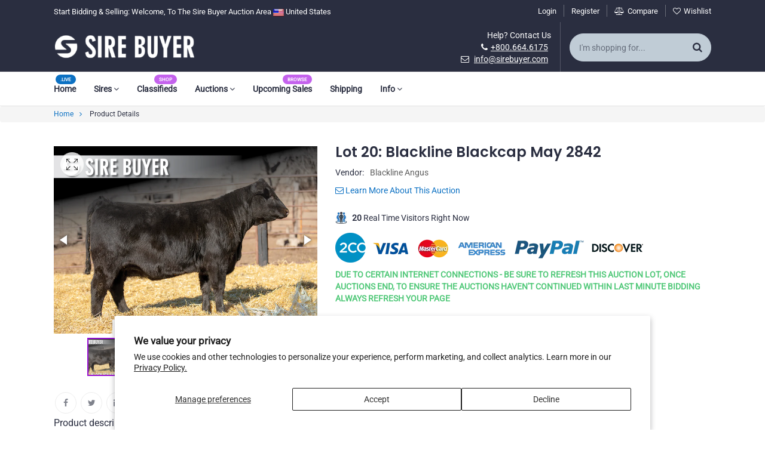

--- FILE ---
content_type: text/html; charset=utf-8
request_url: https://auctions.sirebuyer.com/products/lot-20-blackline-blackcap-may-2842
body_size: 43293
content:
<!DOCTYPE html>
<!--[if lt IE 7]><html class="no-js lt-ie9 lt-ie8 lt-ie7" lang="en"> <![endif]-->
<!--[if IE 7]><html class="no-js lt-ie9 lt-ie8" lang="en"> <![endif]-->
<!--[if IE 8]><html class="no-js lt-ie9" lang="en"> <![endif]-->
<!--[if IE 9 ]><html class="ie9 no-js" lang="en"> <![endif]-->
<!--[if (gt IE 9)|!(IE)]><!--> <html class="no-js" lang="en"> <!--<![endif]-->
<head>
<!--=================== Retailer Shopify Theme v1.5 ===================-->
    <meta charset="utf-8">
    <meta http-equiv="X-UA-Compatible" content="IE=edge">
    <meta name="viewport" content="width=device-width, initial-scale=1">
    <link rel="shortcut icon" href="//auctions.sirebuyer.com/cdn/shop/t/6/assets/favicon.png?v=149254529473165822551656763427" type="image/png" />
    
    <meta name="description" content="Blackline Blackcap May 2842 Reg: AAA 20520161 (Finalized EPD&#39;s will be computed after Dec 31st at the AAA) Birth Date: 01/01/2022 Tattoo: 2842Sire: SAV Angus Valley 1867Dam: Blackline Blackcap May 0842Dam Sire: SAV Rainfall 6846 view ---&amp;gt; BlacklineNow.com (For Sale Video&#39;s &amp;amp; Photos)   This is the hardest one to ">
    
    <title>Lot 20: Blackline Blackcap May 2842 &ndash; Sire Buyer Auctions</title>
    <link rel="canonical" href="https://auctions.sirebuyer.com/products/lot-20-blackline-blackcap-may-2842">
    
<meta property="og:type" content="product">
<meta property="og:title" content="Lot 20: Blackline Blackcap May 2842">

<meta property="og:image" content="http://auctions.sirebuyer.com/cdn/shop/products/BlacklineIceBlackSky-2842-profile_grande.jpg?v=1670888853">
<meta property="og:image:secure_url" content="https://auctions.sirebuyer.com/cdn/shop/products/BlacklineIceBlackSky-2842-profile_grande.jpg?v=1670888853">

<meta property="og:image" content="http://auctions.sirebuyer.com/cdn/shop/products/BlacklineIceBlackSky-2842-1_grande.jpg?v=1670888900">
<meta property="og:image:secure_url" content="https://auctions.sirebuyer.com/cdn/shop/products/BlacklineIceBlackSky-2842-1_grande.jpg?v=1670888900">

<meta property="og:image" content="http://auctions.sirebuyer.com/cdn/shop/products/BlacklineIceBlackSky-2842-2_grande.jpg?v=1670888900">
<meta property="og:image:secure_url" content="https://auctions.sirebuyer.com/cdn/shop/products/BlacklineIceBlackSky-2842-2_grande.jpg?v=1670888900">

<meta property="og:price:amount" content="0.00">
<meta property="og:price:currency" content="USD">


<meta property="og:description" content="Blackline Blackcap May 2842 Reg: AAA 20520161 (Finalized EPD&#39;s will be computed after Dec 31st at the AAA) Birth Date: 01/01/2022 Tattoo: 2842Sire: SAV Angus Valley 1867Dam: Blackline Blackcap May 0842Dam Sire: SAV Rainfall 6846 view ---&amp;gt; BlacklineNow.com (For Sale Video&#39;s &amp;amp; Photos)   This is the hardest one to ">

<meta property="og:url" content="https://auctions.sirebuyer.com/products/lot-20-blackline-blackcap-may-2842">
<meta property="og:site_name" content="Sire Buyer Auctions">

<meta name="twitter:card" content="product">
<meta name="twitter:title" content="Lot 20: Blackline Blackcap May 2842">
<meta name="twitter:description" content="Blackline Blackcap May 2842 Reg: AAA 20520161 (Finalized EPD&#39;s will be computed after Dec 31st at the AAA) Birth Date: 01/01/2022 Tattoo: 2842Sire: SAV Angus Valley 1867Dam: Blackline Blackcap May 0842Dam Sire: SAV Rainfall 6846 view ---&amp;gt; BlacklineNow.com (For Sale Video&#39;s &amp;amp; Photos)   This is the hardest one to not retain out of our offering.  This &#39;SAV Angus Valley 1867&#39; daughter is going to be a superstar.  We are big fans of &#39;Angus Valley&#39; here.  They have been our best producers in terms of milking ability, foot scores, fertility and longevity.  The &#39;Angus Valley&#39; females are the ones that have been here for years, keeping our drums rolling within this business - the needed kind.  We use &#39;Angus Valley&#39; each year still and this is another example of why.  2842 is a future herd matron for any program.  She carries maternal supremacy">
<meta name="twitter:image" content="https://auctions.sirebuyer.com/cdn/shop/products/BlacklineIceBlackSky-2842-profile_medium.jpg?v=1670888853">
<meta name="twitter:image:width" content="240">
<meta name="twitter:image:height" content="240">
<meta name="twitter:label1" content="Price">

<meta name="twitter:data1" content="$0.00 USD">

<meta name="twitter:label2" content="Brand">
<meta name="twitter:data2" content="Blackline Angus">






    <!--=================== Style Include ===================-->
    <link href="//auctions.sirebuyer.com/cdn/shop/t/6/assets/paira-combine.css?v=33436888145453245761674520001" rel="stylesheet" type="text/css" media="all" />
    <link href="//auctions.sirebuyer.com/cdn/shop/t/6/assets/style.css?v=1834" rel="stylesheet" type="text/css" media="all" />
    
    <link href="//auctions.sirebuyer.com/cdn/shop/t/6/assets/fotorama-fancybox.css?v=137469050467963477041656763427" rel="stylesheet" type="text/css" media="all" />
    
    
    
    
    
    <link href="//auctions.sirebuyer.com/cdn/shop/t/6/assets/paira-typography.css?v=175932540702192077211762364301" rel="stylesheet" type="text/css" media="all" />
    <!--=================== Header Hook ===================-->
    <script>window.performance && window.performance.mark && window.performance.mark('shopify.content_for_header.start');</script><meta id="shopify-digital-wallet" name="shopify-digital-wallet" content="/26887553224/digital_wallets/dialog">
<link rel="alternate" type="application/json+oembed" href="https://auctions.sirebuyer.com/products/lot-20-blackline-blackcap-may-2842.oembed">
<script async="async" src="/checkouts/internal/preloads.js?locale=en-US"></script>
<script id="shopify-features" type="application/json">{"accessToken":"88f92e49c84c40715992b261e5a6b9c0","betas":["rich-media-storefront-analytics"],"domain":"auctions.sirebuyer.com","predictiveSearch":true,"shopId":26887553224,"locale":"en"}</script>
<script>var Shopify = Shopify || {};
Shopify.shop = "sire-buyer.myshopify.com";
Shopify.locale = "en";
Shopify.currency = {"active":"USD","rate":"1.0"};
Shopify.country = "US";
Shopify.theme = {"name":"Sire Buyers Theme | AW Changes 07.02.2022","id":130020835528,"schema_name":null,"schema_version":null,"theme_store_id":null,"role":"main"};
Shopify.theme.handle = "null";
Shopify.theme.style = {"id":null,"handle":null};
Shopify.cdnHost = "auctions.sirebuyer.com/cdn";
Shopify.routes = Shopify.routes || {};
Shopify.routes.root = "/";</script>
<script type="module">!function(o){(o.Shopify=o.Shopify||{}).modules=!0}(window);</script>
<script>!function(o){function n(){var o=[];function n(){o.push(Array.prototype.slice.apply(arguments))}return n.q=o,n}var t=o.Shopify=o.Shopify||{};t.loadFeatures=n(),t.autoloadFeatures=n()}(window);</script>
<script id="shop-js-analytics" type="application/json">{"pageType":"product"}</script>
<script defer="defer" async type="module" src="//auctions.sirebuyer.com/cdn/shopifycloud/shop-js/modules/v2/client.init-shop-cart-sync_BT-GjEfc.en.esm.js"></script>
<script defer="defer" async type="module" src="//auctions.sirebuyer.com/cdn/shopifycloud/shop-js/modules/v2/chunk.common_D58fp_Oc.esm.js"></script>
<script defer="defer" async type="module" src="//auctions.sirebuyer.com/cdn/shopifycloud/shop-js/modules/v2/chunk.modal_xMitdFEc.esm.js"></script>
<script type="module">
  await import("//auctions.sirebuyer.com/cdn/shopifycloud/shop-js/modules/v2/client.init-shop-cart-sync_BT-GjEfc.en.esm.js");
await import("//auctions.sirebuyer.com/cdn/shopifycloud/shop-js/modules/v2/chunk.common_D58fp_Oc.esm.js");
await import("//auctions.sirebuyer.com/cdn/shopifycloud/shop-js/modules/v2/chunk.modal_xMitdFEc.esm.js");

  window.Shopify.SignInWithShop?.initShopCartSync?.({"fedCMEnabled":true,"windoidEnabled":true});

</script>
<script>(function() {
  var isLoaded = false;
  function asyncLoad() {
    if (isLoaded) return;
    isLoaded = true;
    var urls = ["https:\/\/sp-auction.webkul.com\/js\/wk_shopify_auction.js?shop=sire-buyer.myshopify.com","https:\/\/sp-auction.webkul.com\/js\/wk_auction_category.js?shop=sire-buyer.myshopify.com"];
    for (var i = 0; i < urls.length; i++) {
      var s = document.createElement('script');
      s.type = 'text/javascript';
      s.async = true;
      s.src = urls[i];
      var x = document.getElementsByTagName('script')[0];
      x.parentNode.insertBefore(s, x);
    }
  };
  if(window.attachEvent) {
    window.attachEvent('onload', asyncLoad);
  } else {
    window.addEventListener('load', asyncLoad, false);
  }
})();</script>
<script id="__st">var __st={"a":26887553224,"offset":-21600,"reqid":"dd927731-6731-4b4e-9216-b02cb36be8a8-1769275981","pageurl":"auctions.sirebuyer.com\/products\/lot-20-blackline-blackcap-may-2842","u":"dea8495a3f87","p":"product","rtyp":"product","rid":7488615547080};</script>
<script>window.ShopifyPaypalV4VisibilityTracking = true;</script>
<script id="captcha-bootstrap">!function(){'use strict';const t='contact',e='account',n='new_comment',o=[[t,t],['blogs',n],['comments',n],[t,'customer']],c=[[e,'customer_login'],[e,'guest_login'],[e,'recover_customer_password'],[e,'create_customer']],r=t=>t.map((([t,e])=>`form[action*='/${t}']:not([data-nocaptcha='true']) input[name='form_type'][value='${e}']`)).join(','),a=t=>()=>t?[...document.querySelectorAll(t)].map((t=>t.form)):[];function s(){const t=[...o],e=r(t);return a(e)}const i='password',u='form_key',d=['recaptcha-v3-token','g-recaptcha-response','h-captcha-response',i],f=()=>{try{return window.sessionStorage}catch{return}},m='__shopify_v',_=t=>t.elements[u];function p(t,e,n=!1){try{const o=window.sessionStorage,c=JSON.parse(o.getItem(e)),{data:r}=function(t){const{data:e,action:n}=t;return t[m]||n?{data:e,action:n}:{data:t,action:n}}(c);for(const[e,n]of Object.entries(r))t.elements[e]&&(t.elements[e].value=n);n&&o.removeItem(e)}catch(o){console.error('form repopulation failed',{error:o})}}const l='form_type',E='cptcha';function T(t){t.dataset[E]=!0}const w=window,h=w.document,L='Shopify',v='ce_forms',y='captcha';let A=!1;((t,e)=>{const n=(g='f06e6c50-85a8-45c8-87d0-21a2b65856fe',I='https://cdn.shopify.com/shopifycloud/storefront-forms-hcaptcha/ce_storefront_forms_captcha_hcaptcha.v1.5.2.iife.js',D={infoText:'Protected by hCaptcha',privacyText:'Privacy',termsText:'Terms'},(t,e,n)=>{const o=w[L][v],c=o.bindForm;if(c)return c(t,g,e,D).then(n);var r;o.q.push([[t,g,e,D],n]),r=I,A||(h.body.append(Object.assign(h.createElement('script'),{id:'captcha-provider',async:!0,src:r})),A=!0)});var g,I,D;w[L]=w[L]||{},w[L][v]=w[L][v]||{},w[L][v].q=[],w[L][y]=w[L][y]||{},w[L][y].protect=function(t,e){n(t,void 0,e),T(t)},Object.freeze(w[L][y]),function(t,e,n,w,h,L){const[v,y,A,g]=function(t,e,n){const i=e?o:[],u=t?c:[],d=[...i,...u],f=r(d),m=r(i),_=r(d.filter((([t,e])=>n.includes(e))));return[a(f),a(m),a(_),s()]}(w,h,L),I=t=>{const e=t.target;return e instanceof HTMLFormElement?e:e&&e.form},D=t=>v().includes(t);t.addEventListener('submit',(t=>{const e=I(t);if(!e)return;const n=D(e)&&!e.dataset.hcaptchaBound&&!e.dataset.recaptchaBound,o=_(e),c=g().includes(e)&&(!o||!o.value);(n||c)&&t.preventDefault(),c&&!n&&(function(t){try{if(!f())return;!function(t){const e=f();if(!e)return;const n=_(t);if(!n)return;const o=n.value;o&&e.removeItem(o)}(t);const e=Array.from(Array(32),(()=>Math.random().toString(36)[2])).join('');!function(t,e){_(t)||t.append(Object.assign(document.createElement('input'),{type:'hidden',name:u})),t.elements[u].value=e}(t,e),function(t,e){const n=f();if(!n)return;const o=[...t.querySelectorAll(`input[type='${i}']`)].map((({name:t})=>t)),c=[...d,...o],r={};for(const[a,s]of new FormData(t).entries())c.includes(a)||(r[a]=s);n.setItem(e,JSON.stringify({[m]:1,action:t.action,data:r}))}(t,e)}catch(e){console.error('failed to persist form',e)}}(e),e.submit())}));const S=(t,e)=>{t&&!t.dataset[E]&&(n(t,e.some((e=>e===t))),T(t))};for(const o of['focusin','change'])t.addEventListener(o,(t=>{const e=I(t);D(e)&&S(e,y())}));const B=e.get('form_key'),M=e.get(l),P=B&&M;t.addEventListener('DOMContentLoaded',(()=>{const t=y();if(P)for(const e of t)e.elements[l].value===M&&p(e,B);[...new Set([...A(),...v().filter((t=>'true'===t.dataset.shopifyCaptcha))])].forEach((e=>S(e,t)))}))}(h,new URLSearchParams(w.location.search),n,t,e,['guest_login'])})(!0,!0)}();</script>
<script integrity="sha256-4kQ18oKyAcykRKYeNunJcIwy7WH5gtpwJnB7kiuLZ1E=" data-source-attribution="shopify.loadfeatures" defer="defer" src="//auctions.sirebuyer.com/cdn/shopifycloud/storefront/assets/storefront/load_feature-a0a9edcb.js" crossorigin="anonymous"></script>
<script data-source-attribution="shopify.dynamic_checkout.dynamic.init">var Shopify=Shopify||{};Shopify.PaymentButton=Shopify.PaymentButton||{isStorefrontPortableWallets:!0,init:function(){window.Shopify.PaymentButton.init=function(){};var t=document.createElement("script");t.src="https://auctions.sirebuyer.com/cdn/shopifycloud/portable-wallets/latest/portable-wallets.en.js",t.type="module",document.head.appendChild(t)}};
</script>
<script data-source-attribution="shopify.dynamic_checkout.buyer_consent">
  function portableWalletsHideBuyerConsent(e){var t=document.getElementById("shopify-buyer-consent"),n=document.getElementById("shopify-subscription-policy-button");t&&n&&(t.classList.add("hidden"),t.setAttribute("aria-hidden","true"),n.removeEventListener("click",e))}function portableWalletsShowBuyerConsent(e){var t=document.getElementById("shopify-buyer-consent"),n=document.getElementById("shopify-subscription-policy-button");t&&n&&(t.classList.remove("hidden"),t.removeAttribute("aria-hidden"),n.addEventListener("click",e))}window.Shopify?.PaymentButton&&(window.Shopify.PaymentButton.hideBuyerConsent=portableWalletsHideBuyerConsent,window.Shopify.PaymentButton.showBuyerConsent=portableWalletsShowBuyerConsent);
</script>
<script data-source-attribution="shopify.dynamic_checkout.cart.bootstrap">document.addEventListener("DOMContentLoaded",(function(){function t(){return document.querySelector("shopify-accelerated-checkout-cart, shopify-accelerated-checkout")}if(t())Shopify.PaymentButton.init();else{new MutationObserver((function(e,n){t()&&(Shopify.PaymentButton.init(),n.disconnect())})).observe(document.body,{childList:!0,subtree:!0})}}));
</script>
<script id='scb4127' type='text/javascript' async='' src='https://auctions.sirebuyer.com/cdn/shopifycloud/privacy-banner/storefront-banner.js'></script>
<script>window.performance && window.performance.mark && window.performance.mark('shopify.content_for_header.end');</script>
    <!--=================== Scripts Include ===================-->
    <script src="//auctions.sirebuyer.com/cdn/shop/t/6/assets/jquery-combine.js?v=105430958712259526331656763427" type="text/javascript"></script>
    <!--[if lt IE 9]>
    <script src="//auctions.sirebuyer.com/cdn/shop/t/6/assets/html5shiv-respond.min.js?v=5175138656107692921656763427" type="text/javascript"></script>
    <![endif]-->
    
    <script>
        
        window.currencyFormat = 'money_format';
        
        window.shopCurrency = 'USD';
        window.animationLoading = "//auctions.sirebuyer.com/cdn/shop/t/6/assets/ajax_loader.gif?v=142331746279684243581656763427";
        window.optionSwitchDropdown = '1';
        window.comparePage = '';
        window.wishPage = '';
        window.dialogCart = 'A new item has been added to your Shopping Cart.';
        window.dialogMassage = 'Something wrong! Try to reload your page OR contact customer support.';
        window.dialogCartBtn = 'Go To Cart';
        window.dialogCompare = 'Added To Your Compare List.';
        window.dialogCompareBtn = 'Go To Compare';
        window.dialogWish = 'Added To Your Wishlist.';
        window.dialogWishBtn = 'Go To Wishlist';
        window.dialogAddBtn = 'Add To Cart';
        window.cartItem = '0';
    </script>
<link href="https://monorail-edge.shopifysvc.com" rel="dns-prefetch">
<script>(function(){if ("sendBeacon" in navigator && "performance" in window) {try {var session_token_from_headers = performance.getEntriesByType('navigation')[0].serverTiming.find(x => x.name == '_s').description;} catch {var session_token_from_headers = undefined;}var session_cookie_matches = document.cookie.match(/_shopify_s=([^;]*)/);var session_token_from_cookie = session_cookie_matches && session_cookie_matches.length === 2 ? session_cookie_matches[1] : "";var session_token = session_token_from_headers || session_token_from_cookie || "";function handle_abandonment_event(e) {var entries = performance.getEntries().filter(function(entry) {return /monorail-edge.shopifysvc.com/.test(entry.name);});if (!window.abandonment_tracked && entries.length === 0) {window.abandonment_tracked = true;var currentMs = Date.now();var navigation_start = performance.timing.navigationStart;var payload = {shop_id: 26887553224,url: window.location.href,navigation_start,duration: currentMs - navigation_start,session_token,page_type: "product"};window.navigator.sendBeacon("https://monorail-edge.shopifysvc.com/v1/produce", JSON.stringify({schema_id: "online_store_buyer_site_abandonment/1.1",payload: payload,metadata: {event_created_at_ms: currentMs,event_sent_at_ms: currentMs}}));}}window.addEventListener('pagehide', handle_abandonment_event);}}());</script>
<script id="web-pixels-manager-setup">(function e(e,d,r,n,o){if(void 0===o&&(o={}),!Boolean(null===(a=null===(i=window.Shopify)||void 0===i?void 0:i.analytics)||void 0===a?void 0:a.replayQueue)){var i,a;window.Shopify=window.Shopify||{};var t=window.Shopify;t.analytics=t.analytics||{};var s=t.analytics;s.replayQueue=[],s.publish=function(e,d,r){return s.replayQueue.push([e,d,r]),!0};try{self.performance.mark("wpm:start")}catch(e){}var l=function(){var e={modern:/Edge?\/(1{2}[4-9]|1[2-9]\d|[2-9]\d{2}|\d{4,})\.\d+(\.\d+|)|Firefox\/(1{2}[4-9]|1[2-9]\d|[2-9]\d{2}|\d{4,})\.\d+(\.\d+|)|Chrom(ium|e)\/(9{2}|\d{3,})\.\d+(\.\d+|)|(Maci|X1{2}).+ Version\/(15\.\d+|(1[6-9]|[2-9]\d|\d{3,})\.\d+)([,.]\d+|)( \(\w+\)|)( Mobile\/\w+|) Safari\/|Chrome.+OPR\/(9{2}|\d{3,})\.\d+\.\d+|(CPU[ +]OS|iPhone[ +]OS|CPU[ +]iPhone|CPU IPhone OS|CPU iPad OS)[ +]+(15[._]\d+|(1[6-9]|[2-9]\d|\d{3,})[._]\d+)([._]\d+|)|Android:?[ /-](13[3-9]|1[4-9]\d|[2-9]\d{2}|\d{4,})(\.\d+|)(\.\d+|)|Android.+Firefox\/(13[5-9]|1[4-9]\d|[2-9]\d{2}|\d{4,})\.\d+(\.\d+|)|Android.+Chrom(ium|e)\/(13[3-9]|1[4-9]\d|[2-9]\d{2}|\d{4,})\.\d+(\.\d+|)|SamsungBrowser\/([2-9]\d|\d{3,})\.\d+/,legacy:/Edge?\/(1[6-9]|[2-9]\d|\d{3,})\.\d+(\.\d+|)|Firefox\/(5[4-9]|[6-9]\d|\d{3,})\.\d+(\.\d+|)|Chrom(ium|e)\/(5[1-9]|[6-9]\d|\d{3,})\.\d+(\.\d+|)([\d.]+$|.*Safari\/(?![\d.]+ Edge\/[\d.]+$))|(Maci|X1{2}).+ Version\/(10\.\d+|(1[1-9]|[2-9]\d|\d{3,})\.\d+)([,.]\d+|)( \(\w+\)|)( Mobile\/\w+|) Safari\/|Chrome.+OPR\/(3[89]|[4-9]\d|\d{3,})\.\d+\.\d+|(CPU[ +]OS|iPhone[ +]OS|CPU[ +]iPhone|CPU IPhone OS|CPU iPad OS)[ +]+(10[._]\d+|(1[1-9]|[2-9]\d|\d{3,})[._]\d+)([._]\d+|)|Android:?[ /-](13[3-9]|1[4-9]\d|[2-9]\d{2}|\d{4,})(\.\d+|)(\.\d+|)|Mobile Safari.+OPR\/([89]\d|\d{3,})\.\d+\.\d+|Android.+Firefox\/(13[5-9]|1[4-9]\d|[2-9]\d{2}|\d{4,})\.\d+(\.\d+|)|Android.+Chrom(ium|e)\/(13[3-9]|1[4-9]\d|[2-9]\d{2}|\d{4,})\.\d+(\.\d+|)|Android.+(UC? ?Browser|UCWEB|U3)[ /]?(15\.([5-9]|\d{2,})|(1[6-9]|[2-9]\d|\d{3,})\.\d+)\.\d+|SamsungBrowser\/(5\.\d+|([6-9]|\d{2,})\.\d+)|Android.+MQ{2}Browser\/(14(\.(9|\d{2,})|)|(1[5-9]|[2-9]\d|\d{3,})(\.\d+|))(\.\d+|)|K[Aa][Ii]OS\/(3\.\d+|([4-9]|\d{2,})\.\d+)(\.\d+|)/},d=e.modern,r=e.legacy,n=navigator.userAgent;return n.match(d)?"modern":n.match(r)?"legacy":"unknown"}(),u="modern"===l?"modern":"legacy",c=(null!=n?n:{modern:"",legacy:""})[u],f=function(e){return[e.baseUrl,"/wpm","/b",e.hashVersion,"modern"===e.buildTarget?"m":"l",".js"].join("")}({baseUrl:d,hashVersion:r,buildTarget:u}),m=function(e){var d=e.version,r=e.bundleTarget,n=e.surface,o=e.pageUrl,i=e.monorailEndpoint;return{emit:function(e){var a=e.status,t=e.errorMsg,s=(new Date).getTime(),l=JSON.stringify({metadata:{event_sent_at_ms:s},events:[{schema_id:"web_pixels_manager_load/3.1",payload:{version:d,bundle_target:r,page_url:o,status:a,surface:n,error_msg:t},metadata:{event_created_at_ms:s}}]});if(!i)return console&&console.warn&&console.warn("[Web Pixels Manager] No Monorail endpoint provided, skipping logging."),!1;try{return self.navigator.sendBeacon.bind(self.navigator)(i,l)}catch(e){}var u=new XMLHttpRequest;try{return u.open("POST",i,!0),u.setRequestHeader("Content-Type","text/plain"),u.send(l),!0}catch(e){return console&&console.warn&&console.warn("[Web Pixels Manager] Got an unhandled error while logging to Monorail."),!1}}}}({version:r,bundleTarget:l,surface:e.surface,pageUrl:self.location.href,monorailEndpoint:e.monorailEndpoint});try{o.browserTarget=l,function(e){var d=e.src,r=e.async,n=void 0===r||r,o=e.onload,i=e.onerror,a=e.sri,t=e.scriptDataAttributes,s=void 0===t?{}:t,l=document.createElement("script"),u=document.querySelector("head"),c=document.querySelector("body");if(l.async=n,l.src=d,a&&(l.integrity=a,l.crossOrigin="anonymous"),s)for(var f in s)if(Object.prototype.hasOwnProperty.call(s,f))try{l.dataset[f]=s[f]}catch(e){}if(o&&l.addEventListener("load",o),i&&l.addEventListener("error",i),u)u.appendChild(l);else{if(!c)throw new Error("Did not find a head or body element to append the script");c.appendChild(l)}}({src:f,async:!0,onload:function(){if(!function(){var e,d;return Boolean(null===(d=null===(e=window.Shopify)||void 0===e?void 0:e.analytics)||void 0===d?void 0:d.initialized)}()){var d=window.webPixelsManager.init(e)||void 0;if(d){var r=window.Shopify.analytics;r.replayQueue.forEach((function(e){var r=e[0],n=e[1],o=e[2];d.publishCustomEvent(r,n,o)})),r.replayQueue=[],r.publish=d.publishCustomEvent,r.visitor=d.visitor,r.initialized=!0}}},onerror:function(){return m.emit({status:"failed",errorMsg:"".concat(f," has failed to load")})},sri:function(e){var d=/^sha384-[A-Za-z0-9+/=]+$/;return"string"==typeof e&&d.test(e)}(c)?c:"",scriptDataAttributes:o}),m.emit({status:"loading"})}catch(e){m.emit({status:"failed",errorMsg:(null==e?void 0:e.message)||"Unknown error"})}}})({shopId: 26887553224,storefrontBaseUrl: "https://auctions.sirebuyer.com",extensionsBaseUrl: "https://extensions.shopifycdn.com/cdn/shopifycloud/web-pixels-manager",monorailEndpoint: "https://monorail-edge.shopifysvc.com/unstable/produce_batch",surface: "storefront-renderer",enabledBetaFlags: ["2dca8a86"],webPixelsConfigList: [{"id":"930480328","configuration":"{\"shop_id\":\"26887553224\",\"shop_domain\":\"sire-buyer.myshopify.com\"}","eventPayloadVersion":"v1","runtimeContext":"STRICT","scriptVersion":"5e3d5e1b5722d4cd4411ebb64270f974","type":"APP","apiClientId":5049969,"privacyPurposes":["ANALYTICS","MARKETING","SALE_OF_DATA"],"dataSharingAdjustments":{"protectedCustomerApprovalScopes":[]}},{"id":"shopify-app-pixel","configuration":"{}","eventPayloadVersion":"v1","runtimeContext":"STRICT","scriptVersion":"0450","apiClientId":"shopify-pixel","type":"APP","privacyPurposes":["ANALYTICS","MARKETING"]},{"id":"shopify-custom-pixel","eventPayloadVersion":"v1","runtimeContext":"LAX","scriptVersion":"0450","apiClientId":"shopify-pixel","type":"CUSTOM","privacyPurposes":["ANALYTICS","MARKETING"]}],isMerchantRequest: false,initData: {"shop":{"name":"Sire Buyer Auctions","paymentSettings":{"currencyCode":"USD"},"myshopifyDomain":"sire-buyer.myshopify.com","countryCode":"US","storefrontUrl":"https:\/\/auctions.sirebuyer.com"},"customer":null,"cart":null,"checkout":null,"productVariants":[{"price":{"amount":0.0,"currencyCode":"USD"},"product":{"title":"Lot 20: Blackline Blackcap May 2842","vendor":"Blackline Angus","id":"7488615547080","untranslatedTitle":"Lot 20: Blackline Blackcap May 2842","url":"\/products\/lot-20-blackline-blackcap-may-2842","type":""},"id":"42480786342088","image":{"src":"\/\/auctions.sirebuyer.com\/cdn\/shop\/products\/BlacklineIceBlackSky-2842-profile.jpg?v=1670888853"},"sku":"","title":"Default Title","untranslatedTitle":"Default Title"}],"purchasingCompany":null},},"https://auctions.sirebuyer.com/cdn","fcfee988w5aeb613cpc8e4bc33m6693e112",{"modern":"","legacy":""},{"shopId":"26887553224","storefrontBaseUrl":"https:\/\/auctions.sirebuyer.com","extensionBaseUrl":"https:\/\/extensions.shopifycdn.com\/cdn\/shopifycloud\/web-pixels-manager","surface":"storefront-renderer","enabledBetaFlags":"[\"2dca8a86\"]","isMerchantRequest":"false","hashVersion":"fcfee988w5aeb613cpc8e4bc33m6693e112","publish":"custom","events":"[[\"page_viewed\",{}],[\"product_viewed\",{\"productVariant\":{\"price\":{\"amount\":0.0,\"currencyCode\":\"USD\"},\"product\":{\"title\":\"Lot 20: Blackline Blackcap May 2842\",\"vendor\":\"Blackline Angus\",\"id\":\"7488615547080\",\"untranslatedTitle\":\"Lot 20: Blackline Blackcap May 2842\",\"url\":\"\/products\/lot-20-blackline-blackcap-may-2842\",\"type\":\"\"},\"id\":\"42480786342088\",\"image\":{\"src\":\"\/\/auctions.sirebuyer.com\/cdn\/shop\/products\/BlacklineIceBlackSky-2842-profile.jpg?v=1670888853\"},\"sku\":\"\",\"title\":\"Default Title\",\"untranslatedTitle\":\"Default Title\"}}]]"});</script><script>
  window.ShopifyAnalytics = window.ShopifyAnalytics || {};
  window.ShopifyAnalytics.meta = window.ShopifyAnalytics.meta || {};
  window.ShopifyAnalytics.meta.currency = 'USD';
  var meta = {"product":{"id":7488615547080,"gid":"gid:\/\/shopify\/Product\/7488615547080","vendor":"Blackline Angus","type":"","handle":"lot-20-blackline-blackcap-may-2842","variants":[{"id":42480786342088,"price":0,"name":"Lot 20: Blackline Blackcap May 2842","public_title":null,"sku":""}],"remote":false},"page":{"pageType":"product","resourceType":"product","resourceId":7488615547080,"requestId":"dd927731-6731-4b4e-9216-b02cb36be8a8-1769275981"}};
  for (var attr in meta) {
    window.ShopifyAnalytics.meta[attr] = meta[attr];
  }
</script>
<script class="analytics">
  (function () {
    var customDocumentWrite = function(content) {
      var jquery = null;

      if (window.jQuery) {
        jquery = window.jQuery;
      } else if (window.Checkout && window.Checkout.$) {
        jquery = window.Checkout.$;
      }

      if (jquery) {
        jquery('body').append(content);
      }
    };

    var hasLoggedConversion = function(token) {
      if (token) {
        return document.cookie.indexOf('loggedConversion=' + token) !== -1;
      }
      return false;
    }

    var setCookieIfConversion = function(token) {
      if (token) {
        var twoMonthsFromNow = new Date(Date.now());
        twoMonthsFromNow.setMonth(twoMonthsFromNow.getMonth() + 2);

        document.cookie = 'loggedConversion=' + token + '; expires=' + twoMonthsFromNow;
      }
    }

    var trekkie = window.ShopifyAnalytics.lib = window.trekkie = window.trekkie || [];
    if (trekkie.integrations) {
      return;
    }
    trekkie.methods = [
      'identify',
      'page',
      'ready',
      'track',
      'trackForm',
      'trackLink'
    ];
    trekkie.factory = function(method) {
      return function() {
        var args = Array.prototype.slice.call(arguments);
        args.unshift(method);
        trekkie.push(args);
        return trekkie;
      };
    };
    for (var i = 0; i < trekkie.methods.length; i++) {
      var key = trekkie.methods[i];
      trekkie[key] = trekkie.factory(key);
    }
    trekkie.load = function(config) {
      trekkie.config = config || {};
      trekkie.config.initialDocumentCookie = document.cookie;
      var first = document.getElementsByTagName('script')[0];
      var script = document.createElement('script');
      script.type = 'text/javascript';
      script.onerror = function(e) {
        var scriptFallback = document.createElement('script');
        scriptFallback.type = 'text/javascript';
        scriptFallback.onerror = function(error) {
                var Monorail = {
      produce: function produce(monorailDomain, schemaId, payload) {
        var currentMs = new Date().getTime();
        var event = {
          schema_id: schemaId,
          payload: payload,
          metadata: {
            event_created_at_ms: currentMs,
            event_sent_at_ms: currentMs
          }
        };
        return Monorail.sendRequest("https://" + monorailDomain + "/v1/produce", JSON.stringify(event));
      },
      sendRequest: function sendRequest(endpointUrl, payload) {
        // Try the sendBeacon API
        if (window && window.navigator && typeof window.navigator.sendBeacon === 'function' && typeof window.Blob === 'function' && !Monorail.isIos12()) {
          var blobData = new window.Blob([payload], {
            type: 'text/plain'
          });

          if (window.navigator.sendBeacon(endpointUrl, blobData)) {
            return true;
          } // sendBeacon was not successful

        } // XHR beacon

        var xhr = new XMLHttpRequest();

        try {
          xhr.open('POST', endpointUrl);
          xhr.setRequestHeader('Content-Type', 'text/plain');
          xhr.send(payload);
        } catch (e) {
          console.log(e);
        }

        return false;
      },
      isIos12: function isIos12() {
        return window.navigator.userAgent.lastIndexOf('iPhone; CPU iPhone OS 12_') !== -1 || window.navigator.userAgent.lastIndexOf('iPad; CPU OS 12_') !== -1;
      }
    };
    Monorail.produce('monorail-edge.shopifysvc.com',
      'trekkie_storefront_load_errors/1.1',
      {shop_id: 26887553224,
      theme_id: 130020835528,
      app_name: "storefront",
      context_url: window.location.href,
      source_url: "//auctions.sirebuyer.com/cdn/s/trekkie.storefront.8d95595f799fbf7e1d32231b9a28fd43b70c67d3.min.js"});

        };
        scriptFallback.async = true;
        scriptFallback.src = '//auctions.sirebuyer.com/cdn/s/trekkie.storefront.8d95595f799fbf7e1d32231b9a28fd43b70c67d3.min.js';
        first.parentNode.insertBefore(scriptFallback, first);
      };
      script.async = true;
      script.src = '//auctions.sirebuyer.com/cdn/s/trekkie.storefront.8d95595f799fbf7e1d32231b9a28fd43b70c67d3.min.js';
      first.parentNode.insertBefore(script, first);
    };
    trekkie.load(
      {"Trekkie":{"appName":"storefront","development":false,"defaultAttributes":{"shopId":26887553224,"isMerchantRequest":null,"themeId":130020835528,"themeCityHash":"13801585897328679141","contentLanguage":"en","currency":"USD","eventMetadataId":"8504b8b0-0d70-43ef-b558-31627f62b412"},"isServerSideCookieWritingEnabled":true,"monorailRegion":"shop_domain","enabledBetaFlags":["65f19447"]},"Session Attribution":{},"S2S":{"facebookCapiEnabled":false,"source":"trekkie-storefront-renderer","apiClientId":580111}}
    );

    var loaded = false;
    trekkie.ready(function() {
      if (loaded) return;
      loaded = true;

      window.ShopifyAnalytics.lib = window.trekkie;

      var originalDocumentWrite = document.write;
      document.write = customDocumentWrite;
      try { window.ShopifyAnalytics.merchantGoogleAnalytics.call(this); } catch(error) {};
      document.write = originalDocumentWrite;

      window.ShopifyAnalytics.lib.page(null,{"pageType":"product","resourceType":"product","resourceId":7488615547080,"requestId":"dd927731-6731-4b4e-9216-b02cb36be8a8-1769275981","shopifyEmitted":true});

      var match = window.location.pathname.match(/checkouts\/(.+)\/(thank_you|post_purchase)/)
      var token = match? match[1]: undefined;
      if (!hasLoggedConversion(token)) {
        setCookieIfConversion(token);
        window.ShopifyAnalytics.lib.track("Viewed Product",{"currency":"USD","variantId":42480786342088,"productId":7488615547080,"productGid":"gid:\/\/shopify\/Product\/7488615547080","name":"Lot 20: Blackline Blackcap May 2842","price":"0.00","sku":"","brand":"Blackline Angus","variant":null,"category":"","nonInteraction":true,"remote":false},undefined,undefined,{"shopifyEmitted":true});
      window.ShopifyAnalytics.lib.track("monorail:\/\/trekkie_storefront_viewed_product\/1.1",{"currency":"USD","variantId":42480786342088,"productId":7488615547080,"productGid":"gid:\/\/shopify\/Product\/7488615547080","name":"Lot 20: Blackline Blackcap May 2842","price":"0.00","sku":"","brand":"Blackline Angus","variant":null,"category":"","nonInteraction":true,"remote":false,"referer":"https:\/\/auctions.sirebuyer.com\/products\/lot-20-blackline-blackcap-may-2842"});
      }
    });


        var eventsListenerScript = document.createElement('script');
        eventsListenerScript.async = true;
        eventsListenerScript.src = "//auctions.sirebuyer.com/cdn/shopifycloud/storefront/assets/shop_events_listener-3da45d37.js";
        document.getElementsByTagName('head')[0].appendChild(eventsListenerScript);

})();</script>
<script
  defer
  src="https://auctions.sirebuyer.com/cdn/shopifycloud/perf-kit/shopify-perf-kit-3.0.4.min.js"
  data-application="storefront-renderer"
  data-shop-id="26887553224"
  data-render-region="gcp-us-east1"
  data-page-type="product"
  data-theme-instance-id="130020835528"
  data-theme-name=""
  data-theme-version=""
  data-monorail-region="shop_domain"
  data-resource-timing-sampling-rate="10"
  data-shs="true"
  data-shs-beacon="true"
  data-shs-export-with-fetch="true"
  data-shs-logs-sample-rate="1"
  data-shs-beacon-endpoint="https://auctions.sirebuyer.com/api/collect"
></script>
</head>
<body>
<!--=================== Main Body Content Container ===================-->
<div class="paira-container ">
    <!--=================== Header Container ===================-->
    
    <div id="shopify-section-header-layout-3" class="shopify-section"><header data-section-id="header-layout-3" data-section-type="header-section" class="header-layout-3">
    
    <div class="background-color" style="background: #2a2e40;padding: 8px 0;">
        <div class="container-fluid padding-fixed">
            <div class="margin-clear geo-text pull-left hidden-xs" style="color: #ffffff; font-size: 13px"><p>Start Bidding & Selling: Welcome, To The Sire Buyer Auction Area</p> <span class="paira-country-flag flag" style="display: none;"></span> <span class="paira-geo-country"></span></div>
            <marquee behavior="scroll" direction="left" class="margin-clear geo-text pull-left hidden-lg hidden-md hidden-sm" style="color: #ffffff; font-size: 13px"><p>Start Bidding & Selling: Welcome, To The Sire Buyer Auction Area</p> <span class="paira-country-flag flag" style="display: none;"></span> <span class="paira-geo-country"></span></marquee>
            <div class="pull-right">
                <ul class="list-inline display-in-b margin-clear menus">
                    
                    
                    <li class="hidden-xs">
                        
                        <a href="/account/login" style="color: #ffffff; font-size: 13px">Login</a>
                        
                    </li>
                    
                    
                    
                    <li class="hidden-xs"><a href="/account/register" style="color: #ffffff; font-size: 13px">Register</a></li>
                    
                    
                    
                    
                    
                    <li style="display: none !important;">
                    <!--=================== Currency Switcher ===================-->
<ul class="dropdown-menu dropdown-menu-right" id="currencies_sle">
    
    
    <li><a href="#" class="active" data-value="USD"><i class="fa fa-usd"></i> USD</a></li>
    
    
    
    
    <li><a href="#" data-value="EUR"><i class="fa fa-eur"></i> EUR</a></li>
    
    
    
    <li><a href="#" data-value="GBP"><i class="fa fa-gbp"></i> GBP</a></li>
    
    
</ul>
<select name="currencies" id="currencies" style="display: none">
    <option value="USD" selected="selected">USD</option>
    
    
    
    
    <option value="EUR">EUR</option>
    
    
    
    <option value="GBP">GBP</option>
    
    
</select>
                    </li>
                    
                    
                    
                    
                    <li class="hidden-xs"><a  style="color: #ffffff; font-size: 13px" href="# " class=" paira-compare-null"><i class="fa fa-balance-scale margin-right-5"></i>Compare</span><span class="compare"></span></a></li>
                    
                    
                    
                    
                    <li class="hidden-xs">
                        <a  style="color: #ffffff; font-size: 13px" href="# " class=" paira-wish-null"><i class="fa fa-heart-o margin-right-5"></i>Wishlist</a>
                    </li>
                    
                    
                    
                </ul>
            </div>
        </div>
    </div>
    
    
    <!--=================== Header Top Section ===================-->
    <div class="header-top" style="background: #2a2e40">
        <div class="container-fluid padding-fixed">
            <div class="row">
                <div class="col-md-12">
                    
                    <div class="logo-text pull-left">
                        
                        <a href="/">
                            <img src="//auctions.sirebuyer.com/cdn/shop/files/logo_horizontal_white.png?v=1755960941" class="img-responsive"  alt="Sire Buyer Auctions">
                        </a>
                        
                    </div>
                    
                    <div class="compare-cart-wishs pull-right">
                        <ul class="list-inline text-right margin-bottom-0 pull-left contact-number"  >
                            
                            <span>Help? Contact Us</span>
                            
                            <li class="full-width pull-left">
                                
                                <div class="phone"><i class="fa fa-phone margin-right-5"></i><a href="mailto:8006646175">+800.664.6175</a></div>
                                
                                
                                <div class="mail"><i class="fa fa-envelope-o margin-right-5"></i> <a href="mailto:info@sirebuyer.com">info@sirebuyer.com</a></div>
                                
                            </li>
                        </ul>
                        
                        <div class="search-frm pull-left position-r hidden-xs">
                            <!--=================== Search Form ===================-->
                            <form class="navbar-form" action="/search">
                                <div class="form-group">
                                    <input type="text" name="q" class="form-control" autocomplete="off" id="instant-search" placeholder="I&#39;m shopping for..." value="">
                                    <input type="hidden" class="header-search-input" name="type" value="product">
                                </div>
                                <button type="submit" class="search-btn"><i class="fa fa-search"></i></button>
                            </form>
                            <div class="instant-search-data" style="display: none">
                                <ul class="list-unstyled dropdown-menu"></ul>
                                <img src="//auctions.sirebuyer.com/cdn/shop/t/6/assets/search-loading.gif?v=164105065772121451801656763427" alt="Loading image" class="search-loading" style="display: none">
                            </div>
                        </div>
                        
                    </div>
                </div>
            </div>
        </div>
    </div>
    
</header>

<style>
    .geo-text p a{
    color: #ffffff !important;
    }
    .geo-text p a:hover, .background-color a:hover, .menus .btn:hover {
    color: #c462ed !important;
    text-decoration: underline;
    }
    .background-color ul li{
    color: rgba(255, 255, 255, 0.3) !important;
    }

    .header-top ,.header-top a, .header-top ul .btn, .header-top ul .btn.disabled, .header-top ul .btn:active{
    color: #ffffff;
    }
    .header-top a:hover, .header-top ul .btn:hover span, .header-top ul .btn:hover i{
    color: #c462ed;
    }
    .search-frm input{
    background: #c0ccd6;
    border-color: #c0ccd6;
    color: #2a2e40;
    }
    .search-frm .input-group-btn:first-child>.btn, .search-frm .input-group-btn:first-child>.btn-group {
    background: #c0ccd6;
    color: #2a2e40;
    border-color: #c0ccd6;
    border-color: rgba(42, 46, 64, 0.12);
    }
    .search-frm .search-btn {
    color: #2a2e40;
    }
    .search-frm .search-btn:hover {
    color: #c462ed;
    }
    .search-frm ::-webkit-input-placeholder{
    color: rgba(42, 46, 64, 0.6) !important;
    }
    .search-frm ::-moz-placeholder{
    color: rgba(42, 46, 64, 0.6) !important;
    }
    .search-frm :-ms-input-placeholder{
    color: rgba(42, 46, 64, 0.6) !important;
    }
    .search-frm :-moz-placeholder{
    color: rgba(42, 46, 64, 0.6) !important;
    }
    .goog-te-gadget-simple .goog-te-menu-value, .goog-te-gadget-simple .goog-te-menu-value span {
    color: #ffffff;
    }
    .goog-te-gadget-simple .goog-te-menu-value span:hover {
    color: #c462ed !important;
    }
    .goog-te-gadget-simple {
    font-size: 13px;
    }
    
    .contact-number {
    border-right: 1px solid rgba(255, 255, 255, 0.2);
    padding-left: 15px;
    padding-right: 15px;
    margin-right: 15px;
    }
    
</style>
</div>
    <div id="shopify-section-navigation-2" class="shopify-section"><!--=================== Multi Layout Mega Menu ===================-->
<section data-section-id="navigation-2" data-section-type="header-section" class="" >
    <div class="header-middle navigation-2">
        
        <div class="search-hidden collapse" id="serches" aria-expanded="true" style="">
            <div class="search-frm pull-left full-width position-r hidden-lg hidden-md">
                <!--=================== Search Form ===================-->
                <form class="navbar-form" action="/search">
                    <div class="form-group">
                        <input type="text" name="q" class="form-control" autocomplete="off" id="instant-search" placeholder="I&#39;m shopping for..." value="">
                        <input type="hidden" class="header-search-input" name="type" value="product">
                    </div>
                    <button type="submit" class="search-btn"><i class="fa fa-search"></i></button>
                    <button type="button" data-toggle="collapse" data-target="#serches" class="search-btn close-search collapsed" aria-expanded="false"><img src="//auctions.sirebuyer.com/cdn/shop/t/6/assets/cancel.svg?v=81012054077059017341656763427" class="img-responsive search-img"  alt="Sire Buyer Auctions"></button>
                </form>
                <div class="instant-search-data" style="display: none">
                    <ul class="list-unstyled dropdown-menu"></ul>
                    <img src="//auctions.sirebuyer.com/cdn/shop/t/6/assets/search-loading.gif?v=164105065772121451801656763427" alt="Loading image" class="search-loading" style="display: none">
                </div>
            </div>
        </div>
        
        <div class="container-fluid padding-fixed">
            <div class="row">
                <div class="col-md-12 col-sm-12 col-xs-12">
                    <nav class="navbar navbar-default paira-mega-menu mega-menu">
                        <div class="navbar-header">
                            <button data-toggle="collapse-side" data-target=".side-collapse" data-target-2=".side-collapse-container" type="button" class="navbar-toggle">
                                <svg version="1.0" id="menu-1" xmlns="http://www.w3.org/2000/svg" xmlns:xlink="http://www.w3.org/1999/xlink" x="0px" y="0px"
                                     width="34px" height="22px" viewBox="0 0 1060.926 680.602" enable-background="new 0 0 1060.926 680.602"
                                     xml:space="preserve">
                                <g>
                                    <path d="M40.087,80.049h980.878c22.095,0,39.961-17.891,39.961-39.962c0-22.095-17.866-40.087-39.961-40.087H40.087
                                        C17.991,0,0,17.991,0,40.087C0,62.157,17.991,80.049,40.087,80.049L40.087,80.049z M40.087,80.049"/>
                                    <path d="M40.087,380.325h980.878c22.095,0,39.961-17.891,39.961-39.962c0-22.095-17.866-40.087-39.961-40.087
                                        H40.087C17.991,300.276,0,318.268,0,340.363C0,362.434,17.991,380.325,40.087,380.325L40.087,380.325z M40.087,380.325"/>
                                    <path d="M40.087,680.602h980.878c22.095,0,39.961-17.891,39.961-39.962c0-22.095-17.866-40.087-39.961-40.087
                                        H40.087C17.991,600.553,0,618.544,0,640.64C0,662.71,17.991,680.602,40.087,680.602L40.087,680.602z M40.087,680.602"/>
                                </g>
                                </svg>
                            </button>
                        </div>
                        <div class="navbar-background"></div>
                        <div id="navbar-collapse" class="navbar-collapse collapse side-collapse pull-left">
                            <div class="mobile-logo visible-sm visible-xs">
                                <div class="padding-left-15 padding-right-15 opacity-mobile">
                                    <button data-toggle="collapse-side" data-target=".side-collapse" data-target-2=".side-collapse-container" type="button" class="navbar-toggle close-menu">
                                        <i class="fa fa-times"></i> Close
                                    </button>
                                </div>
                            </div>
                            <ul class="nav navbar-nav">
                                
                                
                                
                            
                                
                            
                                
                            
                            
                            
                            <li class=" icon_new  ">
                                <a href="/">Home</a>
                            </li>
                            
                            
                            
                                
                                
                                <li class=" dropdown paira-dropdown mega-menu-fw   ">
                                    <a href="https://www.sirebuyer.com/sires/">Sires <i class="paira-angle-down angle-down fa fa-angle-down"></i></a>
                                    <!--=================== Grid Mega Menu ===================-->
                                    <ul class="dropdown-menu paira-dropdown-menu list-unstyled   style-2">
                                <li class="mega-menu-grid">
                                    
                                    
                                    <div class="col-md-3 col-sm-12 col-xs-12  text-center sale-offer">
                                        <h4>VIEW DIRECTORY</h4>
                                        <p>View & Request Our 2025 Angus Sires Directory Today!  </p>
                                        <a href="https://www.sirebuyer.com/2025-sire-directory/" class="btn">View Directory</a>
                                    </div>
                                    
                                    
                                    <div class="col-md-3 col-sm-12 col-xs-12 padding-clear glass-image">
                                        <a href="https://www.sirebuyer.com/2025-sire-directory/">
                                            
                                            <img class="pull-right img-responsive lazyload blur-up" src="//auctions.sirebuyer.com/cdn/shop/files/1_ad9e539b-0e4a-4a60-8aa1-27415ba9e5dd_compact.jpg?v=1755980052" data-srcset="//auctions.sirebuyer.com/cdn/shop/files/1_ad9e539b-0e4a-4a60-8aa1-27415ba9e5dd_compact.jpg?v=1755980052 160w, //auctions.sirebuyer.com/cdn/shop/files/1_ad9e539b-0e4a-4a60-8aa1-27415ba9e5dd_medium.jpg?v=1755980052 240w, //auctions.sirebuyer.com/cdn/shop/files/1_ad9e539b-0e4a-4a60-8aa1-27415ba9e5dd_1024x1024.jpg?v=1755980052 480w" data-src="//auctions.sirebuyer.com/cdn/shop/files/1_ad9e539b-0e4a-4a60-8aa1-27415ba9e5dd_1024x1024.jpg?v=1755980052" data-sizes="auto" alt="Sire Buyer Auctions">
                                            
                                        </a>
                                    </div>
                                    
                                    
                                    <div class="col-md-3 col-sm-12 col-xs-12 text-center sale-offer">
                                        <h4>NEWLY ADDED SIRES</h4>
                                        <p>View Our Newly Added Sires! We Feature Over 283 Elite Sires!</p>
                                        <a href="https://www.sirebuyer.com/newly-added/" class="btn">View Newly Added Sires</a>
                                    </div>
                                    
                                    
                                    <div class="col-md-3 col-sm-12 col-xs-12 padding-clear glass-image">
                                        <a href="https://www.sirebuyer.com/newly-added/">
                                            
                                            <img class="pull-right img-responsive lazyload blur-up" src="//auctions.sirebuyer.com/cdn/shop/files/2_3d1b4110-94b8-47cc-b00f-8d1cb62e902d_compact.jpg?v=1755980194" data-srcset="//auctions.sirebuyer.com/cdn/shop/files/2_3d1b4110-94b8-47cc-b00f-8d1cb62e902d_compact.jpg?v=1755980194 160w, //auctions.sirebuyer.com/cdn/shop/files/2_3d1b4110-94b8-47cc-b00f-8d1cb62e902d_medium.jpg?v=1755980194 240w, //auctions.sirebuyer.com/cdn/shop/files/2_3d1b4110-94b8-47cc-b00f-8d1cb62e902d_1024x1024.jpg?v=1755980194 480w" data-src="//auctions.sirebuyer.com/cdn/shop/files/2_3d1b4110-94b8-47cc-b00f-8d1cb62e902d_1024x1024.jpg?v=1755980194" data-sizes="auto" alt="Sire Buyer Auctions">
                                            
                                        </a>
                                    </div>
                                    
                                    
                                </li>
                            </ul>
                            </li>
                            
                            
                            
                                
                            
                                
                            
                            
                            
                                
                                
                            
                                
                            
                                
                            
                            
                            
                            <li class="  icon_sale ">
                                <a href="https://www.sirebuyer.com/new-listings/">Classifieds</a>
                            </li>
                            
                            
                            
                                
                                
                            
                                
                                <li class=" dropdown paira-dropdown mega-menu-fw   ">
                                    <a href="/collections/all">Auctions <i class="paira-angle-down angle-down fa fa-angle-down"></i></a>
                                    <!--=================== Grid Mega Menu ===================-->
                                    <ul class="dropdown-menu paira-dropdown-menu list-unstyled  style-1 ">
                                <li class="mega-menu-grid">
                                    
                                    <div class="col-md-12 col-lg-12 col-sm-12 col-xs-12 padding-clear margin-top-30">
                                        
                                        <div class="col-md-3 col-sm-6 col-xs-6 margin-bottom-15">
                                            
                                            
                                            <h5 class="popover-title margin-bottom-10 margin-top-0 padding-top-0">INFORMATION</h5>
                                            <ul class="list-unstyled">
                                                
                                                <li class="margin-bottom-10"><a href="https://sire-buyer.myshopify.com/account/login">Log In</a></li>
                                                
                                                <li class="margin-bottom-10"><a href="https://sire-buyer.myshopify.com/account/register">Join Up</a></li>
                                                
                                                <li class="margin-bottom-10"><a href="https://www.sirebuyer.com/submit-auction/">Submit Auction</a></li>
                                                
                                                <li class="margin-bottom-10"><a href="https://www.sirebuyer.com/how-auctions-work/">Learn More</a></li>
                                                
                                                <li class="margin-bottom-10"><a href="https://www.sirebuyer.com/upcoming-sales/">Upcoming Sales</a></li>
                                                
                                            </ul>
                                            
                                        </div>
                                        
                                        
                                        <div class="col-md-3 col-sm-6 col-xs-6 margin-bottom-15">
                                            
                                            
                                            <h5 class="popover-title margin-bottom-10 margin-top-0 padding-top-0">CATEGORIES</h5>
                                            <ul class="list-unstyled">
                                                
                                                <li class="margin-bottom-10"><a href="https://auctions.sirebuyer.com/collections/all?sort_by=created-descending">Newly Added Auctions</a></li>
                                                
                                                <li class="margin-bottom-10"><a href="/collections/angus-bull-semen">Bull Semen Auctions</a></li>
                                                
                                                <li class="margin-bottom-10"><a href="/collections/angus-embryos-1">Embryo Auctions</a></li>
                                                
                                                <li class="margin-bottom-10"><a href="/collections/angus-bull-semen">Angus Semen Auctions</a></li>
                                                
                                                <li class="margin-bottom-10"><a href="/collections/angus-embryos-1">Angus Embryo Auctions</a></li>
                                                
                                            </ul>
                                            
                                        </div>
                                        
                                        
                                        <div class="col-md-3 col-sm-6 col-xs-6 margin-bottom-15">
                                            
                                            
                                            <h5 class="popover-title margin-bottom-10 margin-top-0 padding-top-0">LEARN MORE</h5>
                                            <ul class="list-unstyled">
                                                
                                                <li class="margin-bottom-10"><a href="https://www.sirebuyer.com/how-auctions-work/">How It Works</a></li>
                                                
                                                <li class="margin-bottom-10"><a href="https://www.sirebuyer.com/auctions/">More Information</a></li>
                                                
                                                <li class="margin-bottom-10"><a href="/pages/terms-conditions">Terms & Conditions</a></li>
                                                
                                                <li class="margin-bottom-10"><a href="/pages/need-insurance">Shop Insurance</a></li>
                                                
                                                <li class="margin-bottom-10"><a href="/pages/trucking">Shipping Information</a></li>
                                                
                                            </ul>
                                            
                                        </div>
                                        
                                        
                                        <div class="col-md-3 col-sm-6 col-xs-6 margin-bottom-15">
                                            
                                            
                                            <h5 class="popover-title margin-bottom-10 margin-top-0 padding-top-0">BROWSE FOR MORE</h5>
                                            <ul class="list-unstyled">
                                                
                                                <li class="margin-bottom-10"><a href="https://www.sirebuyer.com/classifieds/">Shop Our Classifieds</a></li>
                                                
                                                <li class="margin-bottom-10"><a href="https://www.sirebuyer.com/sires/">View Our Angus Sires</a></li>
                                                
                                                <li class="margin-bottom-10"><a href="https://www.sirebuyer.com/clothing/">Shop Our Clothing</a></li>
                                                
                                                <li class="margin-bottom-10"><a href="https://www.sirebuyer.com/info/">Learn More About Us</a></li>
                                                
                                                <li class="margin-bottom-10"><a href="https://www.sirebuyer.com/shipping/">Request Shipping</a></li>
                                                
                                            </ul>
                                            
                                        </div>
                                        
                                        
                                        <div class="col-md-6 col-sm-6 col-xs-6 margin-bottom-15">
                                            <a href="https://www.sirebuyer.com/submit-auction/">
                                                
                                                <img class="pull-right img-responsive lazyload blur-up" src="//auctions.sirebuyer.com/cdn/shop/files/Banners_Sire_buyer_Live_-_555_x_100_submit_purple_compact.jpg?v=1755982241" data-srcset="//auctions.sirebuyer.com/cdn/shop/files/Banners_Sire_buyer_Live_-_555_x_100_submit_purple_compact.jpg?v=1755982241 160w, //auctions.sirebuyer.com/cdn/shop/files/Banners_Sire_buyer_Live_-_555_x_100_submit_purple_medium.jpg?v=1755982241 240w, //auctions.sirebuyer.com/cdn/shop/files/Banners_Sire_buyer_Live_-_555_x_100_submit_purple_1024x1024.jpg?v=1755982241 480w" data-src="//auctions.sirebuyer.com/cdn/shop/files/Banners_Sire_buyer_Live_-_555_x_100_submit_purple_1024x1024.jpg?v=1755982241" data-sizes="auto" alt="Sire Buyer Auctions">
                                                
                                            </a>
                                        </div>
                                        
                                        
                                        <div class="col-md-6 col-sm-6 col-xs-6 margin-bottom-15">
                                            <a href="https://auctions.sirebuyer.com/account/register?ose=false">
                                                
                                                <img class="pull-right img-responsive lazyload blur-up" src="//auctions.sirebuyer.com/cdn/shop/files/Banners_Sire_buyer_Live_-_555_x_100_submit_purple_start_bidding_compact.jpg?v=1755982379" data-srcset="//auctions.sirebuyer.com/cdn/shop/files/Banners_Sire_buyer_Live_-_555_x_100_submit_purple_start_bidding_compact.jpg?v=1755982379 160w, //auctions.sirebuyer.com/cdn/shop/files/Banners_Sire_buyer_Live_-_555_x_100_submit_purple_start_bidding_medium.jpg?v=1755982379 240w, //auctions.sirebuyer.com/cdn/shop/files/Banners_Sire_buyer_Live_-_555_x_100_submit_purple_start_bidding_1024x1024.jpg?v=1755982379 480w" data-src="//auctions.sirebuyer.com/cdn/shop/files/Banners_Sire_buyer_Live_-_555_x_100_submit_purple_start_bidding_1024x1024.jpg?v=1755982379" data-sizes="auto" alt="Sire Buyer Auctions">
                                                
                                            </a>
                                        </div>
                                        
                                    </div>
                                    
                                </li>
                            </ul>
                            </li>
                            
                            
                            
                                
                            
                            
                            
                                
                                
                            
                                
                            
                                
                            
                            
                            
                            <li class="   icon_trade">
                                <a href="#">Upcoming Sales</a>
                            </li>
                            
                            
                            
                                
                                
                            
                                
                            
                                
                            
                            
                            
                            <li class="   ">
                                <a href="https://www.sirebuyer.com/shipping/">Shipping</a>
                            </li>
                            
                            
                            
                                
                                
                            
                                
                            
                                
                                <li class=" dropdown paira-dropdown mega-menu-fw   ">
                                    <a href="https://www.sirebuyer.com/info/">Info <i class="paira-angle-down angle-down fa fa-angle-down"></i></a>
                                    <!--=================== Grid Mega Menu ===================-->
                                    <ul class="dropdown-menu paira-dropdown-menu list-unstyled style-3  ">
                                <li class="mega-menu-grid">
                                    
                                    <div class=" col-lg-6 col-md-6 col-sm-12 col-xs-12 padding-clear padding-right-15">
                                        
                                        <div class="col-md-4 col-sm-6 col-xs-6 margin-bottom-30 mar-to-sm-10">
                                            
                                            
                                            <h5 class="popover-title margin-bottom-10 margin-top-30 padding-top-0">INFORMATION</h5>
                                            <ul class="list-unstyled">
                                                
                                                <li class="margin-bottom-10"><a href="https://sire-buyer.myshopify.com/account/login">Log In</a></li>
                                                
                                                <li class="margin-bottom-10"><a href="https://sire-buyer.myshopify.com/account/register">Join Up</a></li>
                                                
                                                <li class="margin-bottom-10"><a href="https://www.sirebuyer.com/submit-auction/">Submit Auction</a></li>
                                                
                                                <li class="margin-bottom-10"><a href="https://www.sirebuyer.com/how-auctions-work/">Learn More</a></li>
                                                
                                                <li class="margin-bottom-10"><a href="https://www.sirebuyer.com/upcoming-sales/">Upcoming Sales</a></li>
                                                
                                            </ul>
                                            
                                        </div>
                                        
                                        
                                        <div class="col-md-4 col-sm-6 col-xs-6 margin-bottom-30 padding-right-0 mar-to-sm-10">
                                            
                                            
                                            <h5 class="popover-title margin-bottom-10 margin-top-30 padding-top-0">LEARN MORE</h5>
                                            <ul class="list-unstyled">
                                                
                                                <li class="margin-bottom-10"><a href="https://www.sirebuyer.com/how-auctions-work/">How It Works</a></li>
                                                
                                                <li class="margin-bottom-10"><a href="https://www.sirebuyer.com/auctions/">More Information</a></li>
                                                
                                                <li class="margin-bottom-10"><a href="/pages/terms-conditions">Terms & Conditions</a></li>
                                                
                                                <li class="margin-bottom-10"><a href="/pages/need-insurance">Shop Insurance</a></li>
                                                
                                                <li class="margin-bottom-10"><a href="/pages/trucking">Shipping Information</a></li>
                                                
                                            </ul>
                                            
                                        </div>
                                        
                                        
                                        <div class="col-md-4 col-sm-6 col-xs-6 margin-bottom-30 padding-right-0">
                                            
                                            
                                            <h5 class="popover-title margin-bottom-10 margin-top-30 padding-top-0">BROWSE FOR MORE</h5>
                                            <ul class="list-unstyled">
                                                
                                                <li class="margin-bottom-10"><a href="https://www.sirebuyer.com/classifieds/">Shop Our Classifieds</a></li>
                                                
                                                <li class="margin-bottom-10"><a href="https://www.sirebuyer.com/sires/">View Our Angus Sires</a></li>
                                                
                                                <li class="margin-bottom-10"><a href="https://www.sirebuyer.com/clothing/">Shop Our Clothing</a></li>
                                                
                                                <li class="margin-bottom-10"><a href="https://www.sirebuyer.com/info/">Learn More About Us</a></li>
                                                
                                                <li class="margin-bottom-10"><a href="https://www.sirebuyer.com/shipping/">Request Shipping</a></li>
                                                
                                            </ul>
                                            
                                        </div>
                                        
                                    </div>
                                    
                                    <div class="col-lg-6 col-sm-12 col-xs-12 padding-clear padding-left-15 col-md-6 image-padding-0">
                                        <a href="https://www.sirebuyer.com/info/">
                                            
                                            <img class="pull-right img-responsive lazyload blur-up" src="//auctions.sirebuyer.com/cdn/shop/files/Banners_Sire_buyer_Live_-_5info_-_learn_more_about_us_-_purple_compact.jpg?v=1755982957" data-srcset="//auctions.sirebuyer.com/cdn/shop/files/Banners_Sire_buyer_Live_-_5info_-_learn_more_about_us_-_purple_compact.jpg?v=1755982957 160w, //auctions.sirebuyer.com/cdn/shop/files/Banners_Sire_buyer_Live_-_5info_-_learn_more_about_us_-_purple_medium.jpg?v=1755982957 240w, //auctions.sirebuyer.com/cdn/shop/files/Banners_Sire_buyer_Live_-_5info_-_learn_more_about_us_-_purple_1024x1024.jpg?v=1755982957 480w" data-src="//auctions.sirebuyer.com/cdn/shop/files/Banners_Sire_buyer_Live_-_5info_-_learn_more_about_us_-_purple_1024x1024.jpg?v=1755982957" data-sizes="auto" alt="Sire Buyer Auctions">
                                            
                                        </a>
                                    </div>
                                    
                                    
                                </li>
                            </ul>
                            </li>
                            
                            
                            
                            
                            
                            
                            
                            <li class="hidden-lg hidden-md hidden-sm">
                                
                                <a href="/account/login" style="color: ; font-size: px">Login</a>
                                
                            </li>
                            
                            
                            
                            <li class="hidden-lg hidden-md hidden-sm"><a href="/account/register" style="color: ; font-size: px">Register</a></li>
                            
                            
                            
                            
                            
                            
                            
                            
                            
                            
                            
                            
                            </ul>
                        </div>
                        <div class="compare-cart-wish compare-cart-wish-block pull-right">
                          <ul class="list-inline text-right margin-bottom-0">
                                <li class="dropdown cart-menu-body paira-cart-menu-body padding-right-0 cart-drop">
                                    <!--=================== Cart Dropdown ===================-->

<button type="button" data-toggle="collapse" data-target="#serches" class="black-search hidden-lg hidden-md hidden-sm" aria-expanded="true"><svg version="1.0" id="search-img" xmlns="http://www.w3.org/2000/svg" xmlns:xlink="http://www.w3.org/1999/xlink" x="0px" y="0px"
	 width="30px" height="30px" viewBox="22.251 37 437.999 438" enable-background="new 22.251 37 437.999 438"
	 xml:space="preserve">
<g>
	<path d="M335.107,312.346h-20.054l-7.446-7.571c25.061-27.501,39.952-65.043,39.952-105.119
		C347.558,109.584,274.975,37,184.904,37S22.251,109.584,22.251,199.655c0,90.07,72.582,162.653,162.653,162.653
		c40.077,0,77.621-14.892,105.12-39.952l7.571,7.446v20.055L422.738,475l37.511-37.511L335.107,312.346z M184.904,312.346
		c-62.57,0-112.534-50.12-112.534-112.691c0-62.572,49.964-112.535,112.534-112.535c62.572,0,112.691,49.963,112.691,112.535
		C297.594,262.225,247.476,312.346,184.904,312.346L184.904,312.346z"/>
</g>
</svg>
</button>

<a href="/cart" class="padding-bottom-10">
    <svg version="1.0" id="Cart_1" xmlns="http://www.w3.org/2000/svg" xmlns:xlink="http://www.w3.org/1999/xlink" x="0px" y="0px"
	 width="25px" height="25px" viewBox="0 0 265 320.235" enable-background="new 0 0 265 320.235" xml:space="preserve">
<g>
	<g>
		<defs>
			<rect id="SVGID_1_" y="-0.012" width="265" height="320.247"/>
		</defs>
		<clipPath id="SVGID_2_">
			<use xlink:href="#SVGID_1_"  overflow="visible"/>
		</clipPath>
		<path clip-path="url(#SVGID_2_)" d="M248.899,319.992H16.263c-0.467,0-0.936-0.022-1.399-0.056
			c-8.839-0.815-15.338-8.61-14.539-17.392L19.725,89.218c0.753-8.295,7.598-14.552,15.928-14.552H229.51
			c8.316,0.01,15.16,6.266,15.915,14.552l19.396,213.327c0.042,0.455,0.062,0.948,0.062,1.437
			C264.888,312.799,257.721,319.986,248.899,319.992L248.899,319.992z M35.653,85.332c-2.774,0-5.055,2.083-5.305,4.847
			L10.952,303.514c-0.27,2.926,1.9,5.524,4.829,5.789l0.483,0.022h232.629c2.94-0.006,5.324-2.395,5.324-5.34l-19.414-213.8
			c-0.25-2.764-2.531-4.847-5.304-4.854H35.653z M89.914,112.012c-0.008-2.942-2.409-5.341-5.344-5.347l0.025-10.666
			c8.789,0.02,15.961,7.193,15.986,15.983L89.914,112.012z M89.914,112.012"/>
	</g>
	<path d="M180.578,127.998c-8.822,0-16-7.177-16-16.001c0-8.822,7.176-15.998,16-15.998c8.822,0,16,7.176,16,15.998
		C196.578,120.821,189.4,127.998,180.578,127.998L180.578,127.998z M180.578,106.665c-2.941,0-5.335,2.39-5.335,5.332
		c0,2.946,2.394,5.334,5.335,5.334c2.944,0,5.333-2.388,5.333-5.334C185.911,109.055,183.522,106.665,180.578,106.665
		L180.578,106.665z M180.578,106.665"/>
	<path d="M84.581,127.998c-8.821,0-15.999-7.177-15.999-16.001c0-8.822,7.177-15.998,15.999-15.998v10.666
		c-2.94,0-5.333,2.388-5.333,5.332c0,2.943,2.394,5.334,5.333,5.334c2.94,0,5.333-2.392,5.333-5.334h10.666
		C100.581,120.821,93.405,127.998,84.581,127.998L84.581,127.998z M84.581,127.998"/>
	<path d="M89.914,112.012c-0.008-2.942-2.409-5.341-5.344-5.347l0.025-10.666c8.789,0.02,15.961,7.193,15.986,15.983L89.914,112.012
		z M89.914,112.012"/>
	<path d="M185.911,101.332h-10.668V53.333c0-23.524-19.138-42.665-42.664-42.665c-23.524,0-42.665,19.141-42.665,42.665v47.999
		H79.248V53.333C79.248,23.925,103.171,0,132.579,0c29.407,0,53.332,23.925,53.332,53.333V101.332z M185.911,101.332"/>
</g>
</svg>
</a><span class="cart-item-counts"><span class="paira-cart-item-count">0</span></span>
<div class="paira-cartNotEmpty" style="display: none;">
    <ul class="dropdown-menu dropdown-menu-right hidden-xs">
        <li>
            <ul class="list-unstyled margin-clear paira-cart-item-list">
                
            </ul>
        </li>
        <li class="padding-right-15 padding-left-15">
            <strong><span class="pull-left">Total:</span> <span class="paira-cart-total-price pull-right"><span class="money"><span class=hidden>$0.00</span></span></span></strong>
        </li>
        <li class="divider"></li>
        <li class="cart-menu-buttons">
            <a href="/cart" class="btn btn-primary pull-left">View Cart</a>
            <a href="/checkout" class="btn btn-default pull-right">Checkout</a>
        </li>
    </ul>
</div>
<div class="paira-cartEmpty" >
    <ul class="dropdown-menu margin-top-5">
        <li class="text-center margin-top-40 margin-bottom-40">
            <h6>It appears that your cart is currently empty!</h6>
            <p>Please continue shopping...</p>
        </li>
    </ul>
</div>
                                </li>
                            </ul>
                        </div>
                    </nav>
                </div>
            </div>
        </div>
    </div>
</section>
<style>
    .header-middle {
    background: #ffffff;
    border-bottom: 1px solid #e1e1e1;
    border-top: 1px solid #e1e1e1;
    }
    .header-middle,.header-middle a, .navbar-default .navbar-nav>li>a{
    color: #2a2e40;
    }
    .header-middle a:hover, .mega-menu .navbar-nav>li.active>a, .mega-menu.navbar-default .navbar-nav>li:hover>a, .navbar-default .navbar-nav>.active>a, .navbar-default .navbar-nav>.active>a:focus, .navbar-default .navbar-nav>.active>a:hover{
    color: #2a2e40;
    }
    .mega-menu .navbar-nav>li.active, .mega-menu .navbar-nav>li:hover{
        background: transparent;
    }
    .contact-mails a:hover {
    color: #2a2e40 !important;
    }
    .mega-menu .navbar-nav>li>a, .cart-menu-body a {
    font-size: 14px;
    }
    .phone{
    font-size: px;
    }
    .number-mail ul {
    border-color: rgba(42, 46, 64, 0.12) !important;
    }
    .icon_new > a:before {
    border-top-color: #0c71c3;
    }
    .icon_new > a:after {
    background: #0c71c3;
    color: #ffffff;
    }
    .icon_sale > a:before {
    border-top-color: #c462ed;
    }
    .icon_sale > a:after {
    background: #c462ed;
    color: #ffffff;
    }
    .icon_trade > a:before {
    border-top-color: #c462ed;
    }
    .icon_trade > a:after {
    background: #c462ed;
    color: #ffffff;
    }
    .search-hidden {
    background: ;
    }
    .mobo-logo ul li a, .mobo-logo button{
    color: ;
    }
    .mobo-logo ul li a:hover, .mobo-logo button:hover {
    color: ;
    }
    .mobo-logo button:focus, .mobo-logo button:active, .mobo-logo button.active.focus, .mobo-logo button.active:focus, .mobo-logo button.focus, .mobo-logo button:active.focus, .mobo-logo button:active:focus, .mobo-logo button:focus{
    color: ;
    }
    .icon_new > a:after {
        content: ".LIVE";
    }
    .icon_sale > a:after {
        content: "shop";
    }
    .icon_trade > a:after {
        content: "browse";
    }
    #Cart_1, #menu-1, #search-img {
    fill: #2a2e40;
    }
    .cart-item-counts {
        background: #c462ed;
        color: #ffffff;
    }
</style>
</div>
    
    
    <!--=================== Breadcrumb Section ===================-->
    
<!--=================== Breadcrumbs ===================-->
<section class="breadcrumb">
    <div class="container-fluid padding-fixed">
        <ul class="list-inline text-capitalize">
            <li><a href="https://auctions.sirebuyer.com" title="Sire Buyer Auctions">Home<i class="fa fa-angle-right"></i></a></li>
            
            
            <li>Product Details</li>
            
        </ul>
    </div>
</section>

    
    <!--=================== Main Content Container ===================-->
    <div id="shopify-section-product-template" class="shopify-section product-page-section product-page-section--product-page">

<!--=================== Product Template ===================-->
<main id="product-pagesection--product-template"
      class="product-page product-page-template-3 paira-sticky-root"
      data-section-id="product-template" data-section-type="product-page-template" xmlns="http://www.w3.org/1999/html">
    <div class="sticky-price-cart text-center paira-animation-container paira-animation" data-paira-animation="fadeIn" data-paira-animation-delay="0.5ms" style="display: none">
        <div class="container">
            <div class="col-md-8 col-sm-12 col-md-offset-2">
                <div class="paira-product text-left">
                    <div class="pull-left col-md-10 col-sm-10 col-xs-9 padding-clear">
                        <div class="wi-1 pull-left">
                            <img src="//auctions.sirebuyer.com/cdn/shop/products/BlacklineIceBlackSky-2842-profile_compact.jpg?v=1670888853" class="paira-product-image display-in-b pull-left img-responsive" id="paira-cart-small-image">
                        </div>
                        <div class="wi-2 pull-left">
                            <h1 class="margin-clear paira-product-title margin-top-10 display-in-b">Lot 20: Blackline Blackcap May 2842</h1>
                        </div>
                        <div class="wi-3 padding-clear text-center pull-left">
                            <h3 class="paira-price-preview display-in-b margin-clear">
                                
                                
                                <span class="paira-default-price"><span class="money"><span class=hidden>$0.00</span></span></span>
                            </h3>
                        </div>
                    </div>
                    <div class="single-product-buttons display-in-b pull-left col-md-2 col-sm-2 col-xs-3 padding-clear">
                        <a href="#" data-item-quantity="1" data-varient-id="42480786342088" class="btn btn-primary paira-add-to-cart">Add To Cart</a>
                    </div>
                </div>
            </div>
        </div>
    </div>
    <div class="single-product paira-gap-3">
        <div class="container-fluid padding-fixed">
            <div class="row">
                <div class="col-md-12 col-lg-12 col-sm-12 col-xs-12">
                    <div class="blog-back row">
                        <div class="paira-product">
                            <div class="col-md-5 col-sm-12 col-xs-12">
                                <div class="fotorama" data-nav="thumbs">
                                    
                                    
                                    <a src="//auctions.sirebuyer.com/cdn/shop/products/BlacklineIceBlackSky-2842-profile_1024x1024.jpg?v=1670888853" class="paira-product-image img-responsive">
                                      <img src="//auctions.sirebuyer.com/cdn/shop/products/BlacklineIceBlackSky-2842-profile_1024x1024.jpg?v=1670888853" data-zoom-image="//auctions.sirebuyer.com/cdn/shop/products/BlacklineIceBlackSky-2842-profile_1024x1024.jpg?v=1670888853" id="paira-product-zoom">
                                      </a>
                                    
                                    <a src="//auctions.sirebuyer.com/cdn/shop/products/BlacklineIceBlackSky-2842-1_1024x1024.jpg?v=1670888900" class="paira-product-image img-responsive">
                                      <img src="//auctions.sirebuyer.com/cdn/shop/products/BlacklineIceBlackSky-2842-1_1024x1024.jpg?v=1670888900" data-zoom-image="//auctions.sirebuyer.com/cdn/shop/products/BlacklineIceBlackSky-2842-1_1024x1024.jpg?v=1670888900" id="paira-product-zoom">
                                      </a>
                                    
                                    <a src="//auctions.sirebuyer.com/cdn/shop/products/BlacklineIceBlackSky-2842-2_1024x1024.jpg?v=1670888900" class="paira-product-image img-responsive">
                                      <img src="//auctions.sirebuyer.com/cdn/shop/products/BlacklineIceBlackSky-2842-2_1024x1024.jpg?v=1670888900" data-zoom-image="//auctions.sirebuyer.com/cdn/shop/products/BlacklineIceBlackSky-2842-2_1024x1024.jpg?v=1670888900" id="paira-product-zoom">
                                      </a>
                                    
                                    <a src="//auctions.sirebuyer.com/cdn/shop/products/BlacklineIceBlackSky-2842-10_1024x1024.jpg?v=1670888900" class="paira-product-image img-responsive">
                                      <img src="//auctions.sirebuyer.com/cdn/shop/products/BlacklineIceBlackSky-2842-10_1024x1024.jpg?v=1670888900" data-zoom-image="//auctions.sirebuyer.com/cdn/shop/products/BlacklineIceBlackSky-2842-10_1024x1024.jpg?v=1670888900" id="paira-product-zoom">
                                      </a>
                                    
                                    <a src="//auctions.sirebuyer.com/cdn/shop/products/BlacklineIceBlackSky-2842_1024x1024.jpg?v=1670888900" class="paira-product-image img-responsive">
                                      <img src="//auctions.sirebuyer.com/cdn/shop/products/BlacklineIceBlackSky-2842_1024x1024.jpg?v=1670888900" data-zoom-image="//auctions.sirebuyer.com/cdn/shop/products/BlacklineIceBlackSky-2842_1024x1024.jpg?v=1670888900" id="paira-product-zoom">
                                      </a>
                                    
                                    
                                </div>
                                <ul class="list-unstyled icon-but">
                                    <li><a href="#" rel='gallery' class="single-product-zoom paira-product-zoom-data"><img src="//auctions.sirebuyer.com/cdn/shop/t/6/assets/zoom.png?v=65880430263025732891656763427"></a></li>
                                    
                                </ul>
                                  
                                <div class="half-width  pull-left">
                                    <!--=================== Social Share Widget ===================-->

<div class="sicoal-share-widget">
    <ul class="list-inline">
        
        <li class="margin-top-10">
            <a href="https://www.facebook.com/sharer/sharer.php?u=https://auctions.sirebuyer.com/products/lot-20-blackline-blackcap-may-2842" target="_blank"><i class="fa fa-facebook"></i></a>
        </li>
        
        
        <li class="margin-top-10">
            <a href="https://twitter.com/home?status=https://auctions.sirebuyer.com/products/lot-20-blackline-blackcap-may-2842" target="_blank"><i class="fa fa-twitter"></i></a>
        </li>
        
        
        <li class="margin-top-10">
            <a href="https://www.linkedin.com/cws/share?url=https://auctions.sirebuyer.com/products/lot-20-blackline-blackcap-may-2842" target="_blank"><i class="fa fa-linkedin"></i></a>
        </li>
        
        
        <li class="margin-top-10">
            <a href="https://plus.google.com/share?url=https://auctions.sirebuyer.com/products/lot-20-blackline-blackcap-may-2842" target="_blank"><i class="fa fa-google-plus"></i></a>
        </li>
        
        
        <li class="margin-top-10">
            <a href="https://pinterest.com/pin/create/button/?url=https://auctions.sirebuyer.com/products/lot-20-blackline-blackcap-may-2842&media=//auctions.sirebuyer.com/cdn/shop/products/BlacklineIceBlackSky-2842-profile_1024x1024.jpg?v=1670888853&description=Lot 20: Blackline Blackcap May 2842" target="_blank"><i class="fa fa-pinterest"></i></a>
        </li>
        
        
        <li class="margin-top-10">
            <a href="mailto:support@themetidy.com" target="_blank"><i class="fa fa-envelope"></i></a>
        </li>
        
    </ul>
</div>
                                </div>
                                <div class="paira-product-zoom-data data" style="display: none"></div>
                            </div>
                            <div class="col-md-7 col-sm-12 col-xs-12 product-detail">
                                <div class="col-md-12 col-sm-12 col-xs-12 padding-clear">
                                    <div class="title-sale">
                                        

                                        
                                        <h1 class="margin-clear paira-product-title margin-bottom-20 pull-left full-width">Lot 20: Blackline Blackcap May 2842</h1>
                                    </div>
                                    
                                    <span class="reviews margin-clear padding-clear pull-left margin-bottom-10"><span class="shopify-product-reviews-badge margin-clear padding-clear" data-id="7488615547080"></span></span>
                                    
                                    
                                    <div class="pull-left margin-bottom-10">
                                        <div class="vendor-type-sku">
                                            
                                            <div class="pull-left margin-top-0 margin-right-20">
                                                <label class="pull-left margin-right-10 margin-bottom-0">Vendor:</label>
                                                <p class="pull-left margin-clear"><a href="/collections/vendors?q=Blackline Angus">Blackline Angus</a></p>
                                            </div>
                                            
                                        </div>
                                    </div>
                                    
                                    <div class="price-preview full-width pull-left">
<!--                                         <div class="full-width pull-left">
                                            <h3 class="margin-top-0 margin-bottom-10 paira-price-preview pull-left" style="display: none">
                                                
                                                
                                                <span class="paira-default-price"><span class="money"><span class=hidden>$0.00</span></span></span>
                                            </h3>
                                        </div> -->
                                        
                                        <!--=================== Countdown Timer Product ===================-->








































                                        <div class="option-background">
                                            <div class="paira-option-switch option-switch"></div>
                                        <ul class="magin-bottom-0" style="display: none !important;">
                                            
                                            
                                            
                                        </ul>
                                        <div class="option-switch-dropdown"  style="display: none;">
                                        
                                        
                                        <div class="product-options no-options ">
                                            <div class="select clearfix" style="display:none">
                                                <select id="product-select" name="id">
                                                    
                                                    <option value="42480786342088" selected="selected" >Default Title - <span class=hidden>$0.00</span></option>
                                                    
                                                </select>
                                            </div>
                                            
                                        </div>
                                    </div>
                                </div>
                                <div class="full-width pull-left margin-top-0">
                                    
                                    
                                    
                                    <a href="#" class="display-in-b ask-margin" data-toggle="modal" data-target=".ask"> <i class="fa fa-envelope-o" aria-hidden="true"></i> Learn More About This Auction</a>
                                    
                                </div>
                                      
                                <div class="full-width pull-left single-product-buttons margin-bottom-15">
                                    <div class="display-in-b quantities pull-left padding-right-10" style="display: none !important">
                                        <div class="input-group paira-quantity-group product-quantity-group">
                                            <div class="input-group-addon left-adon" data-direction="down"><i class="fa fa-minus"></i></div>
                                            <input type="text" value="1" class="form-control paira-single-quantity text-center" placeholder="1">
                                            <div class="input-group-addon right-adon" data-direction="up"><i class="fa fa-plus"></i></div>
                                        </div>
                                    </div>
                                  
                                    <a href="#" style="display: none !important" data-item-quantity="1" data-varient-id="42480786342088" class="btn btn-primary btn-lg paira-add-to-cart add-to-cart margin-top-0 pull-left display-in-b margin-right-10">Add To Cart</a>
                                     
                                 
                                 
                                  <div id='wk-auction' prod-id='7488615547080' cust-id=''></div>
                                    <div class="compare-wishlists display-in-b" style="display: none !important">
                                        
                                        
                                        
                                        
                                        
                                        
                                    </div>
                                 
                                </div>
                            </div>
                            <span id="basic-waypoint" class="pull-left full-width"></span>
                        </div>
                        
                        <div class="col-md-12 col-sm-12 col-xs-12 padding-clear">
                            <div class="pull-left full-width margin-top-10 margin-bottom-10">
                                
                                
                                
                                
                                <div class="full-width pull-left count-product margin-bottom-5">
                                    
                                    
                                    <img src="//auctions.sirebuyer.com/cdn/shop/files/pngwing.com_38_-_Copy.png?v=1616802503" class="margin-right-5">
                                    
                                    
                                    <span class="number-span paira-total-viewing"></span> <p>Real Time Visitors Right Now </p></div>
                                
                            </div>
                            
                            
                            <img src="//auctions.sirebuyer.com/cdn/shop/files/product-page-payment_a641b82a-632b-41e9-a88c-03fbdd88cc49.png?v=1616803197" class="img-responsive margin-top-20" alt="Trust & Payment">
                            
                            
                        </div>
                        <div class="col-md-12 col-sm-12 col-xs-12 padding-clear" style="margin-bottom: 30px;">
                            <div class="pull-left full-width margin-top-10 margin-bottom-10">
                              <span style="color: #50C878;font-weight: bold; text-transform: uppercase;letter-spacing: 0px;">Due To Certain Internet Connections - Be Sure To Refresh This Auction Lot, Once Auctions End, To Ensure The  Auctions Haven't Continued Within Last Minute Bidding
                              <br>Always Refresh Your Page</span>
                            </div>
                        </div>
                    </div>
                </div>
            </div>
            <div class="row paira-gap-2 tab-products-con">
                <div class="col-md-12 col-sm-12 col-xs-12">
                    <ul class="nav nav-tabs single-product-tabs">
                        <li class="active"><a href="#description" data-toggle="tab">Product description</a></li>
                        
                        <li><a href="#shippingreturns" data-toggle="tab">
                            
                            Bidding Details
                            
                        </a></li>
                        <li><a href="#reviews" data-toggle="tab">Customer reviews</a></li>
                        
                    </ul>
                    <div class="tab-content">
                        <div class="tab-pane active" id="description">
                            <div data-mce-fragment="1">
<div data-mce-fragment="1">
<div>
<div>
<div>
<div>
<div>
<div>
<div>
<div data-mce-fragment="1">
<div><strong>Blackline Blackcap May 2842</strong></div>
<div><span>Reg: AAA 20520161</span></div>
<div>(Finalized EPD's will be computed after Dec 31st at the AAA)
<div data-mce-fragment="1">Birth Date: 01/01/2022 Tattoo: 2842<br>Sire: SAV Angus Valley 1867<br>Dam: Blackline Blackcap May 0842<br>Dam Sire: SAV Rainfall 6846</div>
</div>
</div>
</div>
</div>
</div>
</div>
</div>
</div>
</div>
</div>
</div>
<div data-mce-fragment="1">
<div>
<div>
<div>
<div>
<div>
<div></div>
</div>
</div>
</div>
</div>
</div>
</div>
<div data-mce-fragment="1"><br data-mce-fragment="1"></div>
<div data-mce-fragment="1">
<ul>
<li>view ---&gt; <a href="https://blacklinenow.com/">BlacklineNow.com</a> (For Sale Video's &amp; Photos)  </li>
</ul>
<div>
<div><br></div>
<div>
<div>
<div>
<div data-mce-fragment="1">
<div data-mce-fragment="1"><span>This is the hardest one to not retain out of our offering.  This 'SAV Angus Valley 1867' daughter is going to be a superstar.  We are big fans of 'Angus Valley' here.  They have been our best producers in terms of milking ability, foot scores, fertility and longevity.  The 'Angus Valley' females are the ones that have been here for years, keeping our drums rolling within this business - the needed kind.  We use 'Angus Valley' each year still and this is another example of why.  2842 is a future herd matron for any program.  She carries maternal supremacy on both sides of her pedigree.  She is a genetic masterpiece with fashionable style and elite performance.  She was our biggest per pound heifer in the group.  Weaning off at 898 lbs - from a first calf heifer - nonetheless.  Her Dam records this as her first calf and proved to be a remarkable producer.  She is a direct daughter of SAV Blackcap May 7842 (a full sister to SAV Linebacker) and was naturally sired by SAV Rainfall 6846.  We retained her in our herd and were very glad to do so.  This heifer is going to carry the torch on this incredible maternal line of performance and milk power.  She is excellent footed and going to be a real treat for any production outfit.  We love how deep sided she is, and that straight deep line right towards her udder.  A beautiful lady here.   </span></div>
<div data-mce-fragment="1"><span></span></div>
<div data-mce-fragment="1"><span></span></div>
</div>
</div>
</div>
</div>
</div>
</div>
<div data-mce-fragment="1"></div>
<div data-mce-fragment="1"></div>
<div data-mce-fragment="1">
<ul>
<li>***Heifers are not creep fed.  They were preconditioned and weaned on grass range, and then backgrounded on long stem grass hay and a low starch, complete feed mix ration post weaning for 70 days.  </li>
</ul>
<p> </p>
<ul>
<li>***Heifers are available for inspection any time prior to the sale at our development facility near Valparaiso, Nebraska.  </li>
</ul>
<p> </p>
<ul>
<li>***Heifers were vaccinated with two doses of modified live vaccine including IBR, PI3, BRSV, BVD and Pasteurella, as well as a Clostridial 7-way vaccination.  They were poured in the Spring &amp; Fall with Ivermectin for internal and external parasites.  They were all administered with a white wormer pre weaning.  All work performed by CROSS CREEK VERTERNARY SERVICES in Staplehurst, NE.  The Blackline cowherd receives annual vaccination protocols as recommended by their environment. </li>
</ul>
<p> </p>
<ul>
<li>***Heifers will sell under the Standard Terms &amp; Conditions recommended by The American Angus Association.  The terms of the sale are cash.  All settlements must be made within 14 days to SIRE BUYER (PO BOX 112, Seward, NE 68434).   Any disputed as to bid shall be settled by SIRE BUYER LIVE (Seward, Nebraska) whose decision shall be final and shall bind purchases to the announcement of the sale and sale price.  Special care has been taken to ensure accuracy in the matter of pedigrees and information included within these listings, but we are not held responsible for any error which may appear and is beyond our control.  Corrections that may be discovered prior to the sale will be changed before selling date.  </li>
</ul>
<p> </p>
<ul>
<li>***Heifers can be boarded up to 14 days.  Shipping Can be handled nationwide through Six Diamond Cattle Company.  Please contact by phone for arrangements.  (602) 622-8497</li>
</ul>
<p> </p>
<ul>
<li>***Heifers are all guaranteed for breeding.  Breeding season is defined as the 90-day period following the first turn-out of bulls.  Notification of fertility issues must be received as soon as identified and be veterinarian certified.  Credit will be awarded at the purchase price of the animal.  Buyer must return animal to Blackline Angus upon notification.  Available credit can be applied to all things Blackline (future purchases). </li>
</ul>
</div>
<div data-mce-fragment="1"></div>
<div data-mce-fragment="1"></div>
<div data-mce-fragment="1"></div>
<div data-mce-fragment="1"></div>
<div data-mce-fragment="1"></div>
<div data-mce-fragment="1"></div>
<div data-mce-fragment="1"></div>
<div data-mce-fragment="1"></div>
<div data-mce-fragment="1"></div>
<div data-mce-fragment="1"></div>
                        </div>
                        
                        <div class="tab-pane" id="shippingreturns">
                            
                            <p>To make a bid, please 'Join Up' today!   It's easy</p>
<p> https://auctions.sirebuyer.com/account/register</p>
<p>- If you placed a bid by mistake, or need to <strong>retract a bid</strong>, please contact us to get that switched - info@sirebuyer.com - (800) 664-6175</p>
<p>- Be sure to note, bid price is per unit (<strong>when selling semen &amp; embryos</strong>)!  If an auction item has (8 units).  You are bidding for the price of 1 unit (multiplied by 8).   If you win the bid at $5.00 - it would be $5.00 x 8 (units) = $40.00.  If your current bidding price is $30.00 - it would be $30.00 x 8 (units) = $240.00</p>
<p>- Sellers/Consignors can correlate their own auction length or end date.  Auctions are consigned at random intervals</p>
<p><span>- When you </span><b>bid</b><span> on a lot, you may choose to </span><b>place</b><span> a </span><b>max bid</b><span> (</span><b>maximum bid</b><span>) representing the </span><b>highest</b><span> amount that you're willing to pay at the moment. Our automatic </span><b>bidding</b><span> technology will then </span><b>place bids</b><span> on your behalf. It will always </span><b>place</b><span> the lowest </span><b>bid</b><span> necessary and never go higher than your </span><b>max bid</b><span>.</span></p>
<p><span>-  </span>A reserve price is a hidden lowest price under which a seller does not allow the item to be sold. This price is always lower than the estimate. We accept bids below the reserve, but those bids cannot win the auction.  If you are the highest bidder but there is a notice that the reserve has not been met, and the bid amount is colored red, then you<span> </span><em>will not</em><span> </span>win the auction when it ends.</p>
<p>If your bid is colored green and there is no such notice, you will win the auction if you have the highest bid when it ends. If you place a<span> </span><a href="https://auctionet.com/help/max_bid">maximum bid</a><span> </span>at or above the reserve price, your leading bid will be the same amount as the reserve price. If you're the first bidder on an auction with a reserve price of $100 and your maximum bid is $200, then your leading bid will be $100. If the auction has no reserve price, then your leading bid will be $30 - which is the lowest possible bid.  </p>
<p>The reserve price is hidden until it is met. So before the bidding reaches the reserve price amount or higher, you won't know that amount.</p>
<p> </p>
<p> </p>
                            
                        </div>
                        
                        
                        <div class="tab-pane" id="reviews">
                            <div id="shopify-product-reviews" data-id="7488615547080"></div>
                        </div>
                        
                        
                    </div>
                </div>
            </div>
            
            <!--=================== Related Product ===================-->
<div class="row related-pro paira-related-product position-r margin-clear paira-gap-2">
    <div class="heading row margin-clear">
        <h2 class="page-header margin-bottom-0"><span>Customers Who Bought This Item Also Bought</span></h2>
    </div>
    <div class="swiper-container s3 related-product">
        <div class="swiper-wrapper">
            
            
            
            
            
        </div>
    </div>
    <div class="another-btn">
    <div class="swiper-button-prev swiper-button-prev-related"><i class="fa fa-angle-left"></i></div>
    <div class="swiper-button-next swiper-button-next-related"><i class="fa fa-angle-right"></i></div>
    </div>
</div>
<script>
    $(function() {
        var swiper = new Swiper('.swiper-container.s3', {
            navigation: {
                nextEl: '.swiper-button-next-related',
                prevEl: '.swiper-button-prev-related'
            },
            slidesPerView: 4,
            spaceBetween: 30,
            freeMode: true,
            breakpoints: {
                1024: {
                    slidesPerView: 3,
                    spaceBetween: 15
                },
                768: {
                    slidesPerView: 3,
                    spaceBetween: 15
                },
                767: {
                    slidesPerView: 2,
                    spaceBetween: 15
                },
                480: {
                    slidesPerView: 2,
                    spaceBetween: 15
                }
            }
        });
        
        $(".paira-related-product").hide();
        
    });
</script>
            
            
            
            
        </div>
    </div>
    </div>
    </div>
</main>
<!--=================== Video ===================-->
<div class="modal playvideo" id="playvideo" tabindex="-1" role="dialog" aria-labelledby="myModalLabel">
<div class="modal-dialog modal-md" role="document">
<div class="modal-content">
<button type="button" class="close close-video" data-dismiss="modal" aria-label="Close"><i class="fa fa-times"></i></button>
                                                                                                                     <div class="modal-body">
</div>
  </div>
    </div>
      </div>



<!--=================== Video ===================-->
<div class="modal ask" id="ask" tabindex="-1" role="dialog" aria-labelledby="myModalLabel">
    <div class="modal-dialog modal-lg" role="document">
        <div class="modal-content">
            <button type="button" class="close" data-dismiss="modal" aria-label="Close"><i class="fa fa-times"></i></button>
            <div class="modal-body">
                <form method="post" action="/contact#contact_form" id="contact_form" accept-charset="UTF-8" class="contact-form"><input type="hidden" name="form_type" value="contact" /><input type="hidden" name="utf8" value="✓" />
                <div class="row">
                    <div class="col-md-12 faq-padding">
                        <h3 class="margin-clear margin-bottom-30">Ask Your Questions</h3>
                    </div>
                    
                    
                    <div class="col-md-4">
                        <input name="form_type" type="hidden" value="contact">
                        <input name="utf8" type="hidden" value="✓">
                        <label>Your Name</label>
                        <input type="text" class="form-control margin-bottom-20" name="contact[name]" placeholder="">
                    </div>
                    <div class="col-md-4">
                        <label>Email</label>
                        <input type="email" class="form-control margin-bottom-20" name="contact[email]" placeholder="">
                    </div>
                    <div class="col-md-4">
                        <label>Phone Number</label>
                        <input type="telephone" class="form-control margin-bottom-20" name="contact[phone]" placeholder="">
                    </div>
                </div>
                <div class="row">
                    <div class="col-md-12 faq-padding">
                        <label>Your Question</label>
                        <textarea rows="9" name="contact[body]" class="form-control margin-bottom-20" placeholder=""></textarea>
                    </div>
                </div>
                <button type="submit" class="btn btn-default">Send Question</button>
                </form> 
 
            </div>
        </div>
    </div>
</div>


<script>
    function subTotal(quantity, price, subTotal) {
        var v = quantity,
                p = price,
                x = /([0-9]+[.|,][0-9]+[.|,][0-9]+)/g,
                q = p.match(x);
        if (!q){
            x = /([0-9]+[.|,][0-9]+)/g; q = p.match(x);
        }
        if(q){
            var b = Shopify.formatMoney(q[0].replace(/[.|,]/g,'') * parseInt(v)),
                    s = p.replace(new RegExp(q[0], "g") ,b.match(x)[0]);
            subTotal.text(s);
        }
    }
    function SocialShare(url, title, w, h) {
        var dualScreenLeft = window.screenLeft != undefined ? window.screenLeft : screen.left;
        var dualScreenTop = window.screenTop != undefined ? window.screenTop : screen.top;
        var width = window.innerWidth ? window.innerWidth : document.documentElement.clientWidth ? document.documentElement.clientWidth : screen.width;
        var height = window.innerHeight ? window.innerHeight : document.documentElement.clientHeight ? document.documentElement.clientHeight : screen.height;
        var left = ((width / 2) - (w / 2)) + dualScreenLeft;
        var top = ((height / 2) - (h / 2)) + dualScreenTop;
        var newWindow = window.open(url, title, 'scrollbars=yes, width=' + w + ', height=' + h + ', top=' + top + ', left=' + left);
        if (window.focus) {
            newWindow.focus();
        }
    }
    var switchImage = function(newImageSrc, newImage, mainImageDomEl) {
        $(mainImageDomEl).attr('src', newImageSrc);
        $(mainImageDomEl).parents('a').attr('href', newImageSrc);
    };
    var selectCallback = function(variant, selector) {
        if (variant && variant.featured_image) {
            var newImage = variant.featured_image,
                    mainImageDomEl = $('.fotorama__loaded.fotorama__active img')[0];
            Shopify.Image.switchImage(newImage, mainImageDomEl, function(a) {
                $("#paira-cart-small-image").attr("src", a);
                $(".fotorama__nav__frame--thumb").each(function(index) {
                    var i = $(this).find('img').attr('src');
                    if (i === a){
                        var fotorama = $('.fotorama').fotorama();
                        var fotoramaApi = fotorama.data('fotorama');
                        fotoramaApi.show(index);
                        $(".zoomContainer").show();
                        $("#paira-product-zoom").show();
                        $(".single-product-image").show();
                        $("#paira-product-zoom").attr("src", i);
                        $(".image-popup .paira-product-image").attr("src", i);
                        $('.zoomWindow').css("background-image", "url("+i+")");
                        $(this).trigger("click");
                    }
                })
            })
        }
        function removeA(arr) {
            var what, a = arguments, L = a.length, ax;
            while (L > 1 && arr.length) {
                what = a[--L];
                while ((ax= arr.indexOf(what)) !== -1) {
                    arr.splice(ax, 1);
                }
            }
            return arr;
        }
        $("a.paira-product-zoom-data").fancybox();
        $('.fotorama').on('fotorama:ready ' +
                'fotorama:show ' +
                'fotorama:showend ' +
                'fotorama:load ' +
                'fotorama:error ' +
                'fotorama:startautoplay ' +
                'fotorama:stopautoplay ' +
                'fotorama:fullscreenenter ' +
                'fotorama:fullscreenexit ' +
                'fotorama:loadvideo ' +
                'fotorama:unloadvideo',
                function (e, fotorama, extra) {
                    $('.single-product-zoom').attr('href', fotorama.activeFrame.img);
                    $('.fotorama__stage__frame.fotorama__active img').addClass('paira-product-image');
                    var ary = [
                    
                    "//auctions.sirebuyer.com/cdn/shop/products/BlacklineIceBlackSky-2842-profile_1024x1024.jpg?v=1670888853",
                    
                    "//auctions.sirebuyer.com/cdn/shop/products/BlacklineIceBlackSky-2842-1_1024x1024.jpg?v=1670888900",
                    
                    "//auctions.sirebuyer.com/cdn/shop/products/BlacklineIceBlackSky-2842-2_1024x1024.jpg?v=1670888900",
                    
                    "//auctions.sirebuyer.com/cdn/shop/products/BlacklineIceBlackSky-2842-10_1024x1024.jpg?v=1670888900",
                    
                    "//auctions.sirebuyer.com/cdn/shop/products/BlacklineIceBlackSky-2842_1024x1024.jpg?v=1670888900",
                    ],
                    valueRemove = $('.single-product-zoom').attr('href'),index,result, finalResult;
                    removeA(ary, valueRemove);
                    for (index = 0; index < ary.length; ++index) {
                        result += "<a class='paira-product-zoom-data' rel='gallery' href='"+ary[index]+"'></a>";
                    }
                    $(".paira-product-zoom-data.data").html(result);
                }
        ).fotorama();
        if (variant && variant.available) {
            $('.single-product-buttons .paira-add-to-compare').removeAttr('disabled').removeClass('disabled');
            if(variant.price < variant.compare_at_price){
                $('.paira-price-preview').html('<del><span class="money">'+ Shopify.formatMoney(variant.compare_at_price, "<span class=hidden>${{ amount }}</span>") +'</span></del><span class="margin-left-10 paira-default-price"><span class="money">'+ Shopify.formatMoney(variant.price, "<span class=hidden>${{ amount }}</span>") +'</span></span>');
            } else {
                $('.paira-price-preview').html('<span class="paira-default-price"><span class="money">'+ Shopify.formatMoney(variant.price, "<span class=hidden>${{ amount }}</span>") +'</span></span>');
            }
            $('.paira-quantity-'+variant.id).show();
            var tr = parseInt($('.paira-quantity-'+variant.id).html());
            if(tr <= 0){
                $('.single-product-buttons .paira-add-to-cart').removeAttr('disabled').removeClass('disabled').attr('data-varient-id', variant.id).html('Pre Order');
                $('.single-product-buttons .paira-buy-now').removeAttr('disabled').removeClass('disabled').attr('data-varient-id', variant.id).html('Buy Now');
            }else{
                $('.single-product-buttons .paira-add-to-cart').removeAttr('disabled').removeClass('disabled').attr('data-varient-id', variant.id).html('Add To Cart');
                $('.single-product-buttons .paira-buy-now').removeAttr('disabled').removeClass('disabled').attr('data-varient-id', variant.id).html('Buy Now');
            }
        } else {
            var message = variant ? "Sold Out" : "Unavailable";
            $('.single-product-buttons .paira-add-to-cart').addClass('disabled').attr('disabled', 'disabled').html(message);
            $('.single-product-buttons .paira-buy-now').addClass('disabled').attr('disabled', 'disabled').html(message);
            $('.single-product-buttons .paira-add-to-compare').addClass('disabled').attr('disabled', 'disabled');
            $('.paira-price-preview').html(message);
        }
    };
    $(function() {
        Shopify.PairaCookie.recordItem('lot-20-blackline-blackcap-may-2842', {cookieName: "paira_cookieName_recentView"});
        /*******************************************************************************
         * Call Shopify Option Selectors
         *******************************************************************************/
        new Shopify.OptionSelectors("product-select", { product: {"id":7488615547080,"title":"Lot 20: Blackline Blackcap May 2842","handle":"lot-20-blackline-blackcap-may-2842","description":"\u003cdiv data-mce-fragment=\"1\"\u003e\n\u003cdiv data-mce-fragment=\"1\"\u003e\n\u003cdiv\u003e\n\u003cdiv\u003e\n\u003cdiv\u003e\n\u003cdiv\u003e\n\u003cdiv\u003e\n\u003cdiv\u003e\n\u003cdiv\u003e\n\u003cdiv data-mce-fragment=\"1\"\u003e\n\u003cdiv\u003e\u003cstrong\u003eBlackline Blackcap May 2842\u003c\/strong\u003e\u003c\/div\u003e\n\u003cdiv\u003e\u003cspan\u003eReg: AAA 20520161\u003c\/span\u003e\u003c\/div\u003e\n\u003cdiv\u003e(Finalized EPD's will be computed after Dec 31st at the AAA)\n\u003cdiv data-mce-fragment=\"1\"\u003eBirth Date: 01\/01\/2022 Tattoo: 2842\u003cbr\u003eSire: SAV Angus Valley 1867\u003cbr\u003eDam: Blackline Blackcap May 0842\u003cbr\u003eDam Sire: SAV Rainfall 6846\u003c\/div\u003e\n\u003c\/div\u003e\n\u003c\/div\u003e\n\u003c\/div\u003e\n\u003c\/div\u003e\n\u003c\/div\u003e\n\u003c\/div\u003e\n\u003c\/div\u003e\n\u003c\/div\u003e\n\u003c\/div\u003e\n\u003c\/div\u003e\n\u003c\/div\u003e\n\u003cdiv data-mce-fragment=\"1\"\u003e\n\u003cdiv\u003e\n\u003cdiv\u003e\n\u003cdiv\u003e\n\u003cdiv\u003e\n\u003cdiv\u003e\n\u003cdiv\u003e\u003c\/div\u003e\n\u003c\/div\u003e\n\u003c\/div\u003e\n\u003c\/div\u003e\n\u003c\/div\u003e\n\u003c\/div\u003e\n\u003c\/div\u003e\n\u003cdiv data-mce-fragment=\"1\"\u003e\u003cbr data-mce-fragment=\"1\"\u003e\u003c\/div\u003e\n\u003cdiv data-mce-fragment=\"1\"\u003e\n\u003cul\u003e\n\u003cli\u003eview ---\u0026gt; \u003ca href=\"https:\/\/blacklinenow.com\/\"\u003eBlacklineNow.com\u003c\/a\u003e (For Sale Video's \u0026amp; Photos)  \u003c\/li\u003e\n\u003c\/ul\u003e\n\u003cdiv\u003e\n\u003cdiv\u003e\u003cbr\u003e\u003c\/div\u003e\n\u003cdiv\u003e\n\u003cdiv\u003e\n\u003cdiv\u003e\n\u003cdiv data-mce-fragment=\"1\"\u003e\n\u003cdiv data-mce-fragment=\"1\"\u003e\u003cspan\u003eThis is the hardest one to not retain out of our offering.  This 'SAV Angus Valley 1867' daughter is going to be a superstar.  We are big fans of 'Angus Valley' here.  They have been our best producers in terms of milking ability, foot scores, fertility and longevity.  The 'Angus Valley' females are the ones that have been here for years, keeping our drums rolling within this business - the needed kind.  We use 'Angus Valley' each year still and this is another example of why.  2842 is a future herd matron for any program.  She carries maternal supremacy on both sides of her pedigree.  She is a genetic masterpiece with fashionable style and elite performance.  She was our biggest per pound heifer in the group.  Weaning off at 898 lbs - from a first calf heifer - nonetheless.  Her Dam records this as her first calf and proved to be a remarkable producer.  She is a direct daughter of SAV Blackcap May 7842 (a full sister to SAV Linebacker) and was naturally sired by SAV Rainfall 6846.  We retained her in our herd and were very glad to do so.  This heifer is going to carry the torch on this incredible maternal line of performance and milk power.  She is excellent footed and going to be a real treat for any production outfit.  We love how deep sided she is, and that straight deep line right towards her udder.  A beautiful lady here.   \u003c\/span\u003e\u003c\/div\u003e\n\u003cdiv data-mce-fragment=\"1\"\u003e\u003cspan\u003e\u003c\/span\u003e\u003c\/div\u003e\n\u003cdiv data-mce-fragment=\"1\"\u003e\u003cspan\u003e\u003c\/span\u003e\u003c\/div\u003e\n\u003c\/div\u003e\n\u003c\/div\u003e\n\u003c\/div\u003e\n\u003c\/div\u003e\n\u003c\/div\u003e\n\u003c\/div\u003e\n\u003cdiv data-mce-fragment=\"1\"\u003e\u003c\/div\u003e\n\u003cdiv data-mce-fragment=\"1\"\u003e\u003c\/div\u003e\n\u003cdiv data-mce-fragment=\"1\"\u003e\n\u003cul\u003e\n\u003cli\u003e***Heifers are not creep fed.  They were preconditioned and weaned on grass range, and then backgrounded on long stem grass hay and a low starch, complete feed mix ration post weaning for 70 days.  \u003c\/li\u003e\n\u003c\/ul\u003e\n\u003cp\u003e \u003c\/p\u003e\n\u003cul\u003e\n\u003cli\u003e***Heifers are available for inspection any time prior to the sale at our development facility near Valparaiso, Nebraska.  \u003c\/li\u003e\n\u003c\/ul\u003e\n\u003cp\u003e \u003c\/p\u003e\n\u003cul\u003e\n\u003cli\u003e***Heifers were vaccinated with two doses of modified live vaccine including IBR, PI3, BRSV, BVD and Pasteurella, as well as a Clostridial 7-way vaccination.  They were poured in the Spring \u0026amp; Fall with Ivermectin for internal and external parasites.  They were all administered with a white wormer pre weaning.  All work performed by CROSS CREEK VERTERNARY SERVICES in Staplehurst, NE.  The Blackline cowherd receives annual vaccination protocols as recommended by their environment. \u003c\/li\u003e\n\u003c\/ul\u003e\n\u003cp\u003e \u003c\/p\u003e\n\u003cul\u003e\n\u003cli\u003e***Heifers will sell under the Standard Terms \u0026amp; Conditions recommended by The American Angus Association.  The terms of the sale are cash.  All settlements must be made within 14 days to SIRE BUYER (PO BOX 112, Seward, NE 68434).   Any disputed as to bid shall be settled by SIRE BUYER LIVE (Seward, Nebraska) whose decision shall be final and shall bind purchases to the announcement of the sale and sale price.  Special care has been taken to ensure accuracy in the matter of pedigrees and information included within these listings, but we are not held responsible for any error which may appear and is beyond our control.  Corrections that may be discovered prior to the sale will be changed before selling date.  \u003c\/li\u003e\n\u003c\/ul\u003e\n\u003cp\u003e \u003c\/p\u003e\n\u003cul\u003e\n\u003cli\u003e***Heifers can be boarded up to 14 days.  Shipping Can be handled nationwide through Six Diamond Cattle Company.  Please contact by phone for arrangements.  (602) 622-8497\u003c\/li\u003e\n\u003c\/ul\u003e\n\u003cp\u003e \u003c\/p\u003e\n\u003cul\u003e\n\u003cli\u003e***Heifers are all guaranteed for breeding.  Breeding season is defined as the 90-day period following the first turn-out of bulls.  Notification of fertility issues must be received as soon as identified and be veterinarian certified.  Credit will be awarded at the purchase price of the animal.  Buyer must return animal to Blackline Angus upon notification.  Available credit can be applied to all things Blackline (future purchases). \u003c\/li\u003e\n\u003c\/ul\u003e\n\u003c\/div\u003e\n\u003cdiv data-mce-fragment=\"1\"\u003e\u003c\/div\u003e\n\u003cdiv data-mce-fragment=\"1\"\u003e\u003c\/div\u003e\n\u003cdiv data-mce-fragment=\"1\"\u003e\u003c\/div\u003e\n\u003cdiv data-mce-fragment=\"1\"\u003e\u003c\/div\u003e\n\u003cdiv data-mce-fragment=\"1\"\u003e\u003c\/div\u003e\n\u003cdiv data-mce-fragment=\"1\"\u003e\u003c\/div\u003e\n\u003cdiv data-mce-fragment=\"1\"\u003e\u003c\/div\u003e\n\u003cdiv data-mce-fragment=\"1\"\u003e\u003c\/div\u003e\n\u003cdiv data-mce-fragment=\"1\"\u003e\u003c\/div\u003e\n\u003cdiv data-mce-fragment=\"1\"\u003e\u003c\/div\u003e","published_at":"2022-12-12T17:48:43-06:00","created_at":"2022-12-12T17:44:08-06:00","vendor":"Blackline Angus","type":"","tags":["angus auctions","angus yearling heifers for sale","blackline 2319","blackline angus","blackline plainsman 9341","embryos angus auctions","SAV Blackcap May 1808","sav blackcap may 7808","wk_end_auction"],"price":0,"price_min":0,"price_max":0,"available":true,"price_varies":false,"compare_at_price":null,"compare_at_price_min":0,"compare_at_price_max":0,"compare_at_price_varies":false,"variants":[{"id":42480786342088,"title":"Default Title","option1":"Default Title","option2":null,"option3":null,"sku":"","requires_shipping":true,"taxable":true,"featured_image":null,"available":true,"name":"Lot 20: Blackline Blackcap May 2842","public_title":null,"options":["Default Title"],"price":0,"weight":0,"compare_at_price":null,"inventory_management":null,"barcode":"","requires_selling_plan":false,"selling_plan_allocations":[]}],"images":["\/\/auctions.sirebuyer.com\/cdn\/shop\/products\/BlacklineIceBlackSky-2842-profile.jpg?v=1670888853","\/\/auctions.sirebuyer.com\/cdn\/shop\/products\/BlacklineIceBlackSky-2842-1.jpg?v=1670888900","\/\/auctions.sirebuyer.com\/cdn\/shop\/products\/BlacklineIceBlackSky-2842-2.jpg?v=1670888900","\/\/auctions.sirebuyer.com\/cdn\/shop\/products\/BlacklineIceBlackSky-2842-10.jpg?v=1670888900","\/\/auctions.sirebuyer.com\/cdn\/shop\/products\/BlacklineIceBlackSky-2842.jpg?v=1670888900"],"featured_image":"\/\/auctions.sirebuyer.com\/cdn\/shop\/products\/BlacklineIceBlackSky-2842-profile.jpg?v=1670888853","options":["Title"],"media":[{"alt":null,"id":26111290835144,"position":1,"preview_image":{"aspect_ratio":1.407,"height":3625,"width":5100,"src":"\/\/auctions.sirebuyer.com\/cdn\/shop\/products\/BlacklineIceBlackSky-2842-profile.jpg?v=1670888853"},"aspect_ratio":1.407,"height":3625,"media_type":"image","src":"\/\/auctions.sirebuyer.com\/cdn\/shop\/products\/BlacklineIceBlackSky-2842-profile.jpg?v=1670888853","width":5100},{"alt":null,"id":26111291261128,"position":2,"preview_image":{"aspect_ratio":1.407,"height":3625,"width":5100,"src":"\/\/auctions.sirebuyer.com\/cdn\/shop\/products\/BlacklineIceBlackSky-2842-1.jpg?v=1670888900"},"aspect_ratio":1.407,"height":3625,"media_type":"image","src":"\/\/auctions.sirebuyer.com\/cdn\/shop\/products\/BlacklineIceBlackSky-2842-1.jpg?v=1670888900","width":5100},{"alt":null,"id":26111291293896,"position":3,"preview_image":{"aspect_ratio":1.407,"height":3625,"width":5100,"src":"\/\/auctions.sirebuyer.com\/cdn\/shop\/products\/BlacklineIceBlackSky-2842-2.jpg?v=1670888900"},"aspect_ratio":1.407,"height":3625,"media_type":"image","src":"\/\/auctions.sirebuyer.com\/cdn\/shop\/products\/BlacklineIceBlackSky-2842-2.jpg?v=1670888900","width":5100},{"alt":null,"id":26111291326664,"position":4,"preview_image":{"aspect_ratio":1.407,"height":3625,"width":5100,"src":"\/\/auctions.sirebuyer.com\/cdn\/shop\/products\/BlacklineIceBlackSky-2842-10.jpg?v=1670888900"},"aspect_ratio":1.407,"height":3625,"media_type":"image","src":"\/\/auctions.sirebuyer.com\/cdn\/shop\/products\/BlacklineIceBlackSky-2842-10.jpg?v=1670888900","width":5100},{"alt":null,"id":26111291392200,"position":5,"preview_image":{"aspect_ratio":1.407,"height":3625,"width":5100,"src":"\/\/auctions.sirebuyer.com\/cdn\/shop\/products\/BlacklineIceBlackSky-2842.jpg?v=1670888900"},"aspect_ratio":1.407,"height":3625,"media_type":"image","src":"\/\/auctions.sirebuyer.com\/cdn\/shop\/products\/BlacklineIceBlackSky-2842.jpg?v=1670888900","width":5100}],"requires_selling_plan":false,"selling_plan_groups":[],"content":"\u003cdiv data-mce-fragment=\"1\"\u003e\n\u003cdiv data-mce-fragment=\"1\"\u003e\n\u003cdiv\u003e\n\u003cdiv\u003e\n\u003cdiv\u003e\n\u003cdiv\u003e\n\u003cdiv\u003e\n\u003cdiv\u003e\n\u003cdiv\u003e\n\u003cdiv data-mce-fragment=\"1\"\u003e\n\u003cdiv\u003e\u003cstrong\u003eBlackline Blackcap May 2842\u003c\/strong\u003e\u003c\/div\u003e\n\u003cdiv\u003e\u003cspan\u003eReg: AAA 20520161\u003c\/span\u003e\u003c\/div\u003e\n\u003cdiv\u003e(Finalized EPD's will be computed after Dec 31st at the AAA)\n\u003cdiv data-mce-fragment=\"1\"\u003eBirth Date: 01\/01\/2022 Tattoo: 2842\u003cbr\u003eSire: SAV Angus Valley 1867\u003cbr\u003eDam: Blackline Blackcap May 0842\u003cbr\u003eDam Sire: SAV Rainfall 6846\u003c\/div\u003e\n\u003c\/div\u003e\n\u003c\/div\u003e\n\u003c\/div\u003e\n\u003c\/div\u003e\n\u003c\/div\u003e\n\u003c\/div\u003e\n\u003c\/div\u003e\n\u003c\/div\u003e\n\u003c\/div\u003e\n\u003c\/div\u003e\n\u003c\/div\u003e\n\u003cdiv data-mce-fragment=\"1\"\u003e\n\u003cdiv\u003e\n\u003cdiv\u003e\n\u003cdiv\u003e\n\u003cdiv\u003e\n\u003cdiv\u003e\n\u003cdiv\u003e\u003c\/div\u003e\n\u003c\/div\u003e\n\u003c\/div\u003e\n\u003c\/div\u003e\n\u003c\/div\u003e\n\u003c\/div\u003e\n\u003c\/div\u003e\n\u003cdiv data-mce-fragment=\"1\"\u003e\u003cbr data-mce-fragment=\"1\"\u003e\u003c\/div\u003e\n\u003cdiv data-mce-fragment=\"1\"\u003e\n\u003cul\u003e\n\u003cli\u003eview ---\u0026gt; \u003ca href=\"https:\/\/blacklinenow.com\/\"\u003eBlacklineNow.com\u003c\/a\u003e (For Sale Video's \u0026amp; Photos)  \u003c\/li\u003e\n\u003c\/ul\u003e\n\u003cdiv\u003e\n\u003cdiv\u003e\u003cbr\u003e\u003c\/div\u003e\n\u003cdiv\u003e\n\u003cdiv\u003e\n\u003cdiv\u003e\n\u003cdiv data-mce-fragment=\"1\"\u003e\n\u003cdiv data-mce-fragment=\"1\"\u003e\u003cspan\u003eThis is the hardest one to not retain out of our offering.  This 'SAV Angus Valley 1867' daughter is going to be a superstar.  We are big fans of 'Angus Valley' here.  They have been our best producers in terms of milking ability, foot scores, fertility and longevity.  The 'Angus Valley' females are the ones that have been here for years, keeping our drums rolling within this business - the needed kind.  We use 'Angus Valley' each year still and this is another example of why.  2842 is a future herd matron for any program.  She carries maternal supremacy on both sides of her pedigree.  She is a genetic masterpiece with fashionable style and elite performance.  She was our biggest per pound heifer in the group.  Weaning off at 898 lbs - from a first calf heifer - nonetheless.  Her Dam records this as her first calf and proved to be a remarkable producer.  She is a direct daughter of SAV Blackcap May 7842 (a full sister to SAV Linebacker) and was naturally sired by SAV Rainfall 6846.  We retained her in our herd and were very glad to do so.  This heifer is going to carry the torch on this incredible maternal line of performance and milk power.  She is excellent footed and going to be a real treat for any production outfit.  We love how deep sided she is, and that straight deep line right towards her udder.  A beautiful lady here.   \u003c\/span\u003e\u003c\/div\u003e\n\u003cdiv data-mce-fragment=\"1\"\u003e\u003cspan\u003e\u003c\/span\u003e\u003c\/div\u003e\n\u003cdiv data-mce-fragment=\"1\"\u003e\u003cspan\u003e\u003c\/span\u003e\u003c\/div\u003e\n\u003c\/div\u003e\n\u003c\/div\u003e\n\u003c\/div\u003e\n\u003c\/div\u003e\n\u003c\/div\u003e\n\u003c\/div\u003e\n\u003cdiv data-mce-fragment=\"1\"\u003e\u003c\/div\u003e\n\u003cdiv data-mce-fragment=\"1\"\u003e\u003c\/div\u003e\n\u003cdiv data-mce-fragment=\"1\"\u003e\n\u003cul\u003e\n\u003cli\u003e***Heifers are not creep fed.  They were preconditioned and weaned on grass range, and then backgrounded on long stem grass hay and a low starch, complete feed mix ration post weaning for 70 days.  \u003c\/li\u003e\n\u003c\/ul\u003e\n\u003cp\u003e \u003c\/p\u003e\n\u003cul\u003e\n\u003cli\u003e***Heifers are available for inspection any time prior to the sale at our development facility near Valparaiso, Nebraska.  \u003c\/li\u003e\n\u003c\/ul\u003e\n\u003cp\u003e \u003c\/p\u003e\n\u003cul\u003e\n\u003cli\u003e***Heifers were vaccinated with two doses of modified live vaccine including IBR, PI3, BRSV, BVD and Pasteurella, as well as a Clostridial 7-way vaccination.  They were poured in the Spring \u0026amp; Fall with Ivermectin for internal and external parasites.  They were all administered with a white wormer pre weaning.  All work performed by CROSS CREEK VERTERNARY SERVICES in Staplehurst, NE.  The Blackline cowherd receives annual vaccination protocols as recommended by their environment. \u003c\/li\u003e\n\u003c\/ul\u003e\n\u003cp\u003e \u003c\/p\u003e\n\u003cul\u003e\n\u003cli\u003e***Heifers will sell under the Standard Terms \u0026amp; Conditions recommended by The American Angus Association.  The terms of the sale are cash.  All settlements must be made within 14 days to SIRE BUYER (PO BOX 112, Seward, NE 68434).   Any disputed as to bid shall be settled by SIRE BUYER LIVE (Seward, Nebraska) whose decision shall be final and shall bind purchases to the announcement of the sale and sale price.  Special care has been taken to ensure accuracy in the matter of pedigrees and information included within these listings, but we are not held responsible for any error which may appear and is beyond our control.  Corrections that may be discovered prior to the sale will be changed before selling date.  \u003c\/li\u003e\n\u003c\/ul\u003e\n\u003cp\u003e \u003c\/p\u003e\n\u003cul\u003e\n\u003cli\u003e***Heifers can be boarded up to 14 days.  Shipping Can be handled nationwide through Six Diamond Cattle Company.  Please contact by phone for arrangements.  (602) 622-8497\u003c\/li\u003e\n\u003c\/ul\u003e\n\u003cp\u003e \u003c\/p\u003e\n\u003cul\u003e\n\u003cli\u003e***Heifers are all guaranteed for breeding.  Breeding season is defined as the 90-day period following the first turn-out of bulls.  Notification of fertility issues must be received as soon as identified and be veterinarian certified.  Credit will be awarded at the purchase price of the animal.  Buyer must return animal to Blackline Angus upon notification.  Available credit can be applied to all things Blackline (future purchases). \u003c\/li\u003e\n\u003c\/ul\u003e\n\u003c\/div\u003e\n\u003cdiv data-mce-fragment=\"1\"\u003e\u003c\/div\u003e\n\u003cdiv data-mce-fragment=\"1\"\u003e\u003c\/div\u003e\n\u003cdiv data-mce-fragment=\"1\"\u003e\u003c\/div\u003e\n\u003cdiv data-mce-fragment=\"1\"\u003e\u003c\/div\u003e\n\u003cdiv data-mce-fragment=\"1\"\u003e\u003c\/div\u003e\n\u003cdiv data-mce-fragment=\"1\"\u003e\u003c\/div\u003e\n\u003cdiv data-mce-fragment=\"1\"\u003e\u003c\/div\u003e\n\u003cdiv data-mce-fragment=\"1\"\u003e\u003c\/div\u003e\n\u003cdiv data-mce-fragment=\"1\"\u003e\u003c\/div\u003e\n\u003cdiv data-mce-fragment=\"1\"\u003e\u003c\/div\u003e"}, onVariantSelected: selectCallback});
        // Add label if only one product option and it isn't 'Title'.
        
        if ($(".product-options .selector-wrapper").length) {
            $(".product-options .selector-wrapper").each(function(){
                var switch_ID = $(this).find('.single-option-selector').attr('id'),
                        option_title = $(this).find('label').text(),
                        option_title_default = '';
                if(option_title.length == 0) {
                    option_title_default = 'style="display:none"';
                }
                $('.paira-option-switch').append('<div class="'+switch_ID+' margin-bottom-20" '+option_title_default+'><strong class="label-name-'+option_title.toLowerCase()+'">'+option_title+':</strong><ul class="list-inline"></ul></div>');
                $(this).find('.single-option-selector option').each(function(i, v){
                    var text = '', val = 'white', select_first = '', dataVal = $(this).val(), colorClass = '';
                    if(i == 0){
                        select_first = 'active';
                    }
                    if(option_title == 'Color'){
                        var val = $(this).val(),
                                colorClass = 'color-option-class',
                                imageUrl = $('.paira-variant-image-'+val.toLowerCase()).attr('data-variant-image');
                        $('.'+switch_ID+' ul').append('<li data-toggle="tooltip" data-placement="top" title="'+ val +'" class="margin-top-10 '+ colorClass +'"><button type="button" id="'+switch_ID+'" data-value="'+ dataVal +'" style="background-color: '+ val.toLowerCase() +';" class="select_options '+ select_first +'"><span style="background: url('+ imageUrl +')"></span></button></li>');
                    } else{
                        text = $(this).text();
                        $('.'+switch_ID+' ul').append('<li class="margin-top-10 '+ colorClass +'"><button type="button" id="'+switch_ID+'" data-value="'+ dataVal +'" style="background-color: '+ val.toLowerCase() +';" class="select_options '+ select_first +'"><span>'+ text +'</span></button></li>');
                    }
                });
            });
        }
        $(document).on("click", ".select_options", function() {
            $('.selector-wrapper #'+$(this).attr('id')).val($(this).attr('data-value')).trigger('change');
        });
        $(document).on("click", ".paira-quantity-group .input-group-addon", function() {
            var t = $(this).attr("data-direction"),
                    n = $(this).parent().children('input[type="text"]'),
                    i = n.val();
            if ("up" == t){
                i++;
                n.val(i);
            } else if ("down" == t) {
                if (1 == i) return;
                i--;
                n.val(i);
            }
            $('.paira-add-to-cart').attr('data-item-quantity', n.val());
            $('.paira-buy-now').attr('data-item-quantity', n.val());
        });
        if($('.paira-single-product-count .paira-countdown').length) {
            $('.paira-single-product-count').show();
        }
        $(document).on('click', '.select_options', function() {
            $(this).parents('ul').find('.select_options').removeClass('active');
            $(this).addClass('active');
        });
        $(document).on("click", ".sicoal-share-widget a", function(p) {
            p.preventDefault();
            SocialShare(this.href,'Social Share','650','350');
            return false;
        });
        $("#basic-waypoint").waypoint({
            handler: function(direction) {
                $(".sticky-price-cart").toggleClass('cart-sticky', direction=='down');
                $(".notify-container").toggleClass('top-position');
            }
        });
        
        
        /*******************************************************************************
         * Total Active View
         *******************************************************************************/
        function getandomArbitrary(min, max) {
            return Math.floor(Math.random() * (max - min + 1)) + min;
        }
        $(".paira-total-viewing").text(getandomArbitrary(8,112));
        
        /*******************************************************************************
         * Total Availability
         *******************************************************************************/
        function getanAvaiArbitrary(min, max) {
            return Math.floor(Math.random() * (max - min + 1)) + min;
        }
        $(".paira-total-available").text(getanAvaiArbitrary(40,100));
        $(".paira-progress-bar").css("width", parseInt($(".paira-total-available").text())+'%');
        var interval = setInterval(function(){
            var total_sold = parseInt($(".paira-total-sold").text()),
                    total_available = parseInt($(".paira-total-available").text());
            if(total_available <= 40){
                clearInterval(interval);
            }else {
                $(".paira-total-sold").text(total_sold+1);
                $(".paira-total-available").text(total_available-1);
                $(".paira-progress-bar").css("width", total_available-1+'%');
            }
        }, 8000);
        
        $(document).on('click', '.videos', function() {
            $("#playvideo").show();
            $("#playvideo .modal-body").html('<iframe id="ytplayer" width="100" height="480" src="https://www.youtube.com/embed/?vq=hd720&amp;autoplay=0&amp;modestbranding=1&amp;controls=1&amp;showinfo=0&amp;rel=0&amp;enablejsapi=1&amp;version=3&amp;playerapiid=mbYTP_Video&amp;allowfullscreen=true&amp;wmode=transparent&amp;iv_load_policy=3&amp;html5=1&amp;widgetid=1" frameborder="0" allowfullscreen=""></iframe>');
        });
        $(document).on('click', '.close-video', function() {
            $("#playvideo").hide();
            $("#playvideo .modal-body").html("");
        });
    });
</script>
<style>
    .playvideo #ytplayer {
    height: 400px !important;
    width: 100%;
    }
    .playvideo .modal-dialog {
    width: 38%;
    }
    
    .ask-margin {
        margin-left: 0;
    }
    
    .icon-banner {
        padding: 0;
    }
    .icon-banner h4{
    color: #2a2e40;
    font-size: 14px;
    line-height: 1;
    }
    .icon-banner p{
    color: #2a2e40;
    font-size: 12px;
    }
    .playvideo {
        background: rgba(42, 46, 64, 0.7)!important;
    }
</style>

</div>
    <!--=================== Footer Container ===================-->
    <div id="shopify-section-footer" class="shopify-section"><!--=================== Footer ===================-->
<footer data-section-id="footer" data-section-type="footer-section">
    
    <!--=================== Footer Top Section ===================-->
    <section class="footer-top">
        <div class="container-fluid padding-fixed">
            <div class="row">
                
                
            </div>
        </div>
    </section>
    
    
    <!--=================== Footer Middle Section ===================-->
    <section class="footer-middle">
        <div class="container-fluid padding-fixed">
            <div class="row">
                
                
                
                <!--=================== Footer Middle Column 3 ===================-->
                <div class=" col-md-3 col-sm-6 col-xs-6 cllosped_mobile_menu paira-gap-3 paira-gap-4">
                    
                    <h4 class="margin-clear margin-bottom-15">VIEW AUCTIONS</h4>
                    
                    <ul class="list-unstyled footer-list-style menu-close">
                        
                        <li><a href="https://auctions.sirebuyer.com/collections/all?sort_by=created-descending">Newly Added Auctions </a></li>
                        
                        <li><a href="/collections/angus-bull-semen">Bull Semen Auctions </a></li>
                        
                        <li><a href="/collections/angus-embryos-1">Embryo Auctions </a></li>
                        
                        <li><a href="/collections/angus-bull-semen">Angus Semen Auctions </a></li>
                        
                        <li><a href="/collections/angus-embryos-1">Angus Embryo Auctions </a></li>
                        
                    </ul>
                    
                </div>
                
                
                
                
                
                <!--=================== Footer Middle Column 3 ===================-->
                <div class=" col-md-3 col-sm-6 col-xs-6 cllosped_mobile_menu paira-gap-3 paira-gap-4">
                    
                    <h4 class="margin-clear margin-bottom-15">INFORMATION</h4>
                    
                    <ul class="list-unstyled footer-list-style menu-close">
                        
                        <li><a href="https://sire-buyer.myshopify.com/account/login">Log In </a></li>
                        
                        <li><a href="https://sire-buyer.myshopify.com/account/register">Join Up </a></li>
                        
                        <li><a href="https://www.sirebuyer.com/submit-auction/">Submit Auction </a></li>
                        
                        <li><a href="https://www.sirebuyer.com/how-auctions-work/">Learn More </a></li>
                        
                        <li><a href="https://www.sirebuyer.com/upcoming-sales/">Upcoming Sales </a></li>
                        
                    </ul>
                    
                </div>
                
                
                
                
                
                <!--=================== Footer Middle Column 3 ===================-->
                <div class=" col-md-3 col-sm-6 col-xs-6 cllosped_mobile_menu paira-gap-3 paira-gap-4">
                    
                    <h4 class="margin-clear margin-bottom-15">BROWSE FOR MORE</h4>
                    
                    <ul class="list-unstyled footer-list-style menu-close">
                        
                        <li><a href="https://www.sirebuyer.com/classifieds/">Shop Our Classifieds </a></li>
                        
                        <li><a href="https://www.sirebuyer.com/sires/">View Our Angus Sires </a></li>
                        
                        <li><a href="https://www.sirebuyer.com/clothing/">Shop Our Clothing </a></li>
                        
                        <li><a href="https://www.sirebuyer.com/info/">Learn More About Us </a></li>
                        
                        <li><a href="https://www.sirebuyer.com/shipping/">Request Shipping </a></li>
                        
                    </ul>
                    
                </div>
                
                
                
                
                
                <!--=================== Footer Middle Column 1 ===================-->
                <div class=" col-md-3 col-sm-6 col-xs-6 mid-foot mid-foot-border cllosped_mobile_menu text-left paira-gap-3 paira-gap-4">
                    <div class="list-inline margin-bottom-0 menu-close">
                        
                        <h4 class="margin-top-0">Any Question? Contact Us</h4>
                        
                        
                        <div class="address"><p>PO BOX 112</p><p>SEWARD, NEBRASKA 68434</p></div>
                        
                        
                        <p class="talephones display-in-b margin-clear full-width"><a href="tel:18006646175">+800 664 6175</a></p>
                        
                        
                        <p class="display-in-b margin-clear full-width"><a href="mailto:info@sirebuyer.com">info@sirebuyer.com</a></p>
                        
                        
                        <p class="margin-bottom-0 display-in-b full-width"><a href="/collections/all">Help Center</a></p>
                        
                        
                        <!--=================== Social Icons Footer ===================-->
                        <div class="footer-social margin-top-5 margin-bottom-0">
                            <ul class="list-inline margin-clear">
                                
                                <li class="margin-bottom-0" data-toggle="tooltip" data-placement="top" title="Facebook">
                                    <a href="" target="_blank">
                                        <i class="fa fa-facebook"></i>
                                    </a>
                                </li>
                                
                                
                                <li class="margin-bottom-0" data-toggle="tooltip" data-placement="top" title="Twitter">
                                    <a href="" target="_blank">
                                        <i class="fa fa-twitter"></i>
                                    </a>
                                </li>
                                
                                
                                <li class="margin-bottom-0" data-toggle="tooltip" data-placement="top" title="Google Plus">
                                    <a href="" target="_blank">
                                        <i class="fa fa-google-plus"></i>
                                    </a>
                                </li>
                                
                                
                                
                                
                                <li class="margin-bottom-0" data-toggle="tooltip" data-placement="top" title="   Instagram">
                                    <a href="" target="_blank">
                                        <i class="fa fa-instagram"></i>
                                    </a>
                                </li>
                                
                                
                                <li class="margin-bottom-0" data-toggle="tooltip" data-placement="top" title="    LinkedIn">
                                    <a href="" target="_blank">
                                        <i class="fa fa-linkedin"></i>
                                    </a>
                                </li>
                                
                                
                                
                                
                                
                            </ul>
                        </div>
                        
                    </div>
                </div>
                
                
                
            </div>
        </div>
    </section>
    
    
    <!--=================== Back To Top ===================-->
    <a href="#" id="back-to-up"><i class="fa fa-angle-up"></i></a>
</footer>
<style>
    .footer-top {
    background: #f2f3f5;
    }
    .footer-top a,.footer-top, .footer-top span, .footer-top h3{
    color: #2a2e40;
    font-size: 24px;
    }
    .footer-top input {
        background: #fff;
    border-color: rgba(0, 0, 0, 0.3);
    color: #000000;
    }
    .footer-top ::-webkit-input-placeholder {
    color: rgba(0, 0, 0, 0.55) !important;
    }
    .footer-top ::-moz-placeholder {
    color: rgba(0, 0, 0, 0.55) !important;
    }
    .footer-top :-ms-input-placeholder {
    color: rgba(0, 0, 0, 0.55) !important;
    }
    .footer-top :-moz-placeholder {
    color: rgba(0, 0, 0, 0.55) !important;
    }
    .footer-middle {
    background: #ffffff;
    border-color: #ededed
    }
    .middle-foot {
    border-color: rgba(42, 46, 64, 0.29)
    }
    .footer-middle a,.footer-middle{
    color: #2a2e40;
    }
    .footer-middle a:hover{
    color: #0c71c3;
    }
    .footer-middle h4 {
    color: #2a2e40;
    }
    .footer-bottom {
    background: #ffffff;
    }
    .footer-bottom a, .footer-bottom p  {
    color: #2a2e40;
    }
    .footer-bottom a:hover{
    color: #0c71c3;
    }
    .footer-bottom h4 {
    color: ;
    }
    .copy {
    border-color: ;
    }
    .footer-middle input {
    background: transparent;
    border-color: rgba(0, 0, 0, 0.3);
    color: #000000;
    }
    .footer-middle form .fa {
    color: rgba(0, 0, 0, 0.55);
    }
    .footer-middle form .fa:hover {
    color: #0c71c3;
    }
    footer .get-rates {
        background: transparent !important;
    color: #2a2e40 !important;
    border-color: #0c71c3 !important;
    }
    .footer-bottom ::-webkit-input-placeholder {
    color: rgba(0, 0, 0, 0.55) !important;
    }
    .footer-bottom ::-moz-placeholder {
    color: rgba(0, 0, 0, 0.55) !important;
    }
    .footer-bottom :-ms-input-placeholder {
    color: rgba(0, 0, 0, 0.55) !important;
    }
    .footer-bottom :-moz-placeholder {
    color: rgba(0, 0, 0, 0.55) !important;
    }
    .footer-top p{
    color: #e1e1e1;
    }
    .footer-middle a, .footer-middle, .footer-bottom p, .footer-bottom p a, .footer-middle p{
        font-size: 13px;
    }
    .footer-middle h4{
    font-size: 20px;
    }
</style>
</div>
</div>
<!--=================== For All Modal Dialog Box / Loading Animation ===================-->
<!--=================== Ajax Loading ===================-->
<div class="paira-loading ajax-loading margin-clear padding-clear text-center" style="display: none;">
    <img src="//auctions.sirebuyer.com/cdn/shop/t/6/assets/ajax_loader.gif?v=142331746279684243581656763427" class="padding-clear margin-top-10" alt="Loading image">
</div>
<!--=================== Quick View Dialog ===================-->
<div class="modal fade quick-view-dialog" id="paira-quick-view-dialog" tabindex="-1" role="dialog">
    <div class="modal-dialog modal-lg">
        <div class="modal-content">
            <div class="modal-body">
                <button type="button" class="close" data-dismiss="modal" aria-label="Close"><i class="fa fa-times"></i></button>
                <div class="row paira-product margin-clear">
                    <div class="col-md-5 col-sm-5 col-xs-12 margin-bottom-0 padding-clear">
                        <div class="single-variants-product">
                            <div id="paira-quickView-sliderLoad" class="quickView-sliderLoad" style="display: none;"></div>
                            <div class="single-product-image paira-quick-product-image pull-left" id="paira-quickView-featureImage">
                                <img src="//auctions.sirebuyer.com/cdn/shop/t/6/assets/empty-product.png?v=106974804286888815971656763427" alt="paira Product Image" class="paira-product-image img-responsive pull-left" id="paira-quickView-image">
                            </div>
                            <div class="position-r display-in-b">
                                <div class="single-product-image-list swiper-container paira-quickview-swiper">
                                    <ul id="paira-quickView-slider" class="swiper-wrapper"></ul>
                                </div>
                                <div class="swiper-button-prev swiper-button-prev-quickview-swiper"><i class="fa fa-angle-left"></i></div>
                                <div class="swiper-button-next swiper-button-next-quickview-swiper"><i class="fa fa-angle-right"></i></div>
                            </div>
                        </div>
                    </div>
                    <div class="col-md-7 col-sm-7 col-xs-12 padding-clear">
                        <div class="col-md-12 col-sm-12 padding-right-0">
                            <h1 class="margin-clear paira-product-title margin-bottom-20 margin-top-0" id="paira-quickView-title"></h1>
                            
                            <span class="reviews margin-clear padding-clear"><span class="paira-quickView-rating-con margin-clear padding-clear" data-id="7488615547080"></span></span>
                            
                            <div class="margin-top-10 margin-bottom-10">
                                <p class="margin-bottom-10"><label class="margin-right-10 margin-bottom-0">Vendor:</label><span id="paira-quickView-vendor"></span></p>
                                <p class="margin-bottom-10"><label class="margin-right-10 margin-bottom-0">Type:</label> <span id="paira-quickView-type"></span></p>
                            </div>
                            <div class="pull-left full-width margin-bottom-10 margin-top-0">
                                <h3 class="margin-clear" id="paira-quickView-price"></h3>
                            </div>
                            <div class="single-product-details margin-bottom-15 margin-top-0 progrsser paira-progressbar">
                                <div class="relation">
                                <span class="number-span paira-quick-total-available"></span> <p>PRODUCTS LEFT IN STOCK, HURRY UP!</p>
                                </div>
                                <div class="progress active">
                                    <div class="paira-quick-progress-bar progress-bar progress-bar-success progress-bar-striped active" role="progressbar" aria-pressed="true" style="width: 100%">
                                        <span class="sr-only"></span>
                                    </div>
                                </div>
                                <div id="paira-quickView-count" class="quickView-count full-width">
                                    <ul id="paira-quickView-countdown" class="list-inline countdown">
                                        
                                        <li class="dash days_dash">
                                            <div class="digit">0</div>
                                            <div class="digit">0</div>
                                            <span class="dash_title">Days</span>
                                        </li>
                                        
                                        <li class="dash hours_dash">
                                            <div class="digit">0</div>
                                            <div class="digit">0</div>
                                            <span class="dash_title">Hours</span>
                                        </li>
                                        <li class="dash minutes_dash">
                                            <div class="digit">0</div>
                                            <div class="digit">0</div>
                                            <span class="dash_title">Mins</span>
                                        </li>
                                        <li class="dash seconds_dash">
                                            <div class="digit">0</div>
                                            <div class="digit">0</div>
                                            <span class="dash_title">Secs</span>
                                        </li>
                                    </ul>
                                </div>
                            </div>
                            <div class="option-background">
                                <div class="paira-quickView-switch quickView-switch"></div>
                                <ul class="magin-bottom-0 paira-quickView-variant-image" style="display: none !important;"></ul>
                                <div class=" margin-top-20 sub-tol" style="display: none"><label>Sub Total:</label> <strong class="subtotal paira-quickView-subtotal"><span class="money">$10.00</span></strong></div>
                            </div>
                        </div>
                        <div class="col-md-12 col-sm-12">
                            <div class="margin-bottom-20 full-width pull-left">
                                
                                
                                
                                <div class="full-width pull-left count-product margin-bottom-5">
                                    
                                    
                                    <img src="//auctions.sirebuyer.com/cdn/shop/files/pngwing.com_38_-_Copy.png?v=1616802503" class="margin-right-5">
                                    
                                    
                                    <span class="number-span paira-quickview-total-viewing"></span> <p>Real Time Visitors Right Now </p></div>
                                
                            </div>
                            <div class="margin-top-0 quick-view-quentity">
                                <div class="input-group paira-quickView-quantity-group product-quantity-group">
                                    <div class="input-group-addon left-adon" data-direction="down"><i class="fa fa-minus"></i></div>
                                    <input type="text" value="1" class="form-control paira-quickView-single-quantity text-center" placeholder="1">
                                    <div class="input-group-addon right-adon" data-direction="up"><i class="fa fa-plus"></i></div>
                                </div>
                            </div>
                            
                            <div id="paira-quickView-buttons" class="margin-top-20"></div>
                        </div>
                    </div>
                </div>
            </div>
        </div>
    </div>
</div>
<script>
    function subTotal(quantity, price, subTotal) {
        var v = quantity,
            p = price,
            x = /([0-9]+[.|,][0-9]+[.|,][0-9]+)/g,
            q = p.match(x);
        if (!q){
            x = /([0-9]+[.|,][0-9]+)/g; q = p.match(x);
        }
        if(q){
            var b = Shopify.formatMoney(q[0].replace(/[.|,]/g,'') * parseInt(v)),
                s = p.replace(new RegExp(q[0], "g") ,b.match(x)[0]);
            subTotal.text(s);
        }
    }
    var switchImage = function(newImageSrc, newImage, mainImageDomEl) {
        $(mainImageDomEl).attr('src', newImageSrc);
        $(mainImageDomEl).parents('a').attr('href', newImageSrc);
    };
    var quickViewCallBack = function(variant, selector) {
        if (variant && variant.featured_image) {
            var newImage = variant.featured_image,
                mainImageDomEl = $('.paira-quick-product-image img')[0];
            Shopify.Image.switchImage(newImage, mainImageDomEl, function(a) {
                $("#paira-quickView-slider a").each(function() {
                    var i = $(this).attr("data-zoom-image"),
                        p = a.split( '?');
                    p = (p[1]) ? p[0] : a;
                    return i == p ? ($(this).trigger("click")) : void 0
                })
            })
        }
        if (variant && variant.available) {
            $('.single-product-buttons.compare').removeAttr('disabled').removeClass('disabled');
            if(variant.price < variant.compare_at_price){
                $('#paira-quickView-price').html('<del><span class="money">'+ Shopify.formatMoney(variant.compare_at_price, "<span class=hidden>${{ amount }}</span>") +'</span></del><span class="margin-left-10 paira-quickView-default-price"><span class="money">'+ Shopify.formatMoney(variant.price, "<span class=hidden>${{ amount }}</span>") +'</span></span>');
            } else {
                $('#paira-quickView-price').html('<span class="paira-quickView-default-price"><span class="money">'+ Shopify.formatMoney(variant.price, "<span class=hidden>${{ amount }}</span>") +'</span></span>');
            }
            var tr = parseInt($('.quantity_'+variant.id).html());
            if(tr <= 0){
                $('#paira-quickView-buttons .paira-add-to-cart').removeAttr('disabled').removeClass('disabled').attr('data-varient-id', variant.id).html('Pre Order');
                $('#paira-quick-view-dialog .paira-buy-now').removeAttr('disabled').removeClass('disabled').attr('data-varient-id', variant.id).html('Buy Now');
            }else{
                $('#paira-quickView-buttons .paira-add-to-cart').removeAttr('disabled').removeClass('disabled').attr('data-varient-id', variant.id).html('Add to Cart');
                $('#paira-quick-view-dialog .paira-buy-now').removeAttr('disabled').removeClass('disabled').attr('data-varient-id', variant.id).html('Buy Now');
            }
            subTotal($('.paira-quickView-single-quantity').val(), $('.paira-quickView-default-price .money').text(), $('.paira-quickView-subtotal .money'));
        } else {
            var message = variant ? "Sold Out" : "Unavailable";
            $('#paira-quickView-buttons .paira-add-to-cart').addClass('disabled').attr('disabled', 'disabled').html('<i class="fa fa-ellipsis-h"></i> '+message);
              $('.quick-view-dialog .paira-buy-now').addClass('disabled').attr('disabled', 'disabled').html('<i class="fa fa-ellipsis-h"></i> '+message);
            $('#paira-quickView-buttons .paira-add-to-compare').addClass('disabled').attr('disabled', 'disabled');
            $('#paira-quickView-price').html(message);
            $('.paira-quickView-subtotal .money').html(message);
        }
    };
    $(function() {
        
        
        /*******************************************************************************
         * Total Active View
         *******************************************************************************/
        function qc_getandomArbitrary(min, max) {
            return Math.floor(Math.random() * (max - min + 1)) + min;
        }
        $(".paira-quickview-total-viewing").text(qc_getandomArbitrary(8,112));
        
        /*******************************************************************************
         * Total Availability
         *******************************************************************************/
        function qc_getanAvaiArbitrary(min, max) {
            return Math.floor(Math.random() * (max - min + 1)) + min;
        }
        $(".paira-quick-total-available").text(qc_getanAvaiArbitrary(40,100));
        $(".paira-quick-progress-bar").css("width", parseInt($(".paira-quick-total-available").text())+'%');
        var interval = setInterval(function(){
            var total_sold = parseInt($(".paira-quickview-total-sold").text()),
                total_available = parseInt($(".paira-quick-total-available").text());
            if(total_available <= 40){
                clearInterval(interval);
            }else {
                $(".paira-quickview-total-sold").text(total_sold+1);
                $(".paira-quick-total-available").text(total_available-1);
                $(".paira-quick-progress-bar").css("width", total_available-1+'%');
            }
        }, 8000);
    });
</script>
<!--=================== Ajax Success Message ===================-->
<div class="modal fade ajax-success-message" id="paira-ajax-success-message" tabindex="-1" role="dialog">
    <div class="modal-dialog margin-top-80 modal-lg">
        <div class="modal-content">
            <div class="modal-body">
                <button type="button" class="close" data-dismiss="modal" aria-label="Close">
                    <i class="fa fa-times"></i>
                </button>
                <div class="">
                    <div class="col-md-12 col-sm-12 col-xs-12 top-section margin-bottom-15">
                        <div class="paira-success-message-img"></div>
                        <div class="pull-left content">
                            <div class="alert alert-success margin-bottom-0 padding-bottom-5 text-left" role="alert"><span class="paira-success-message-details"></span></div>
                            <a href="#" class="btn btn-default margin-top-10 paira-success-message-link pull-left"></a>
                            <a href="/checkout" class="btn btn-primary pull-left margin-top-10 margin-left-10 paira-go-to-checkout" style="display: none">Checkout</a>
                            <a href="#" data-dismiss="modal" aria-label="Close" class="pull-left margin-top-20 continue"><i class="fa fa-reply" aria-hidden="true"></i> <span>Continue shopping</span></a>
                            <div class="full-width pull-left margin-top">
                                
                                <svg class="placeholder-svg pull-left height-40" xmlns="http://www.w3.org/2000/svg" viewBox="0 0 525.5 525.5"><path d="M324.5 212.7H203c-1.6 0-2.8 1.3-2.8 2.8V308c0 1.6 1.3 2.8 2.8 2.8h121.6c1.6 0 2.8-1.3 2.8-2.8v-92.5c0-1.6-1.3-2.8-2.9-2.8zm1.1 95.3c0 .6-.5 1.1-1.1 1.1H203c-.6 0-1.1-.5-1.1-1.1v-92.5c0-.6.5-1.1 1.1-1.1h121.6c.6 0 1.1.5 1.1 1.1V308z"/><path d="M210.4 299.5H240v.1s.1 0 .2-.1h75.2v-76.2h-105v76.2zm1.8-7.2l20-20c1.6-1.6 3.8-2.5 6.1-2.5s4.5.9 6.1 2.5l1.5 1.5 16.8 16.8c-12.9 3.3-20.7 6.3-22.8 7.2h-27.7v-5.5zm101.5-10.1c-20.1 1.7-36.7 4.8-49.1 7.9l-16.9-16.9 26.3-26.3c1.6-1.6 3.8-2.5 6.1-2.5s4.5.9 6.1 2.5l27.5 27.5v7.8zm-68.9 15.5c9.7-3.5 33.9-10.9 68.9-13.8v13.8h-68.9zm68.9-72.7v46.8l-26.2-26.2c-1.9-1.9-4.5-3-7.3-3s-5.4 1.1-7.3 3l-26.3 26.3-.9-.9c-1.9-1.9-4.5-3-7.3-3s-5.4 1.1-7.3 3l-18.8 18.8V225h101.4z"/><path d="M232.8 254c4.6 0 8.3-3.7 8.3-8.3s-3.7-8.3-8.3-8.3-8.3 3.7-8.3 8.3 3.7 8.3 8.3 8.3zm0-14.9c3.6 0 6.6 2.9 6.6 6.6s-2.9 6.6-6.6 6.6-6.6-2.9-6.6-6.6 3-6.6 6.6-6.6z"/></svg>
                                
                            </div>
                        </div>
                        <h4 class="margin-bottom-15 paira-success-message-title" style="display: none;"></h4>
                    </div>
                </div>
                <div class="margin-clear hidden-xs">
                    <div class="paira-recentView-dialog">
                        <div class="paira-recent-view-list-dialog">
                            <!--=================== Collection Products ===================-->


    <div class="col-md-12 col-sm-12 col-xs-12 padding-clear">
        <div class="login-back">
            <h4 class="page-header text-center margin-bottom-10 padding-bottom-0">VIEW SIMILAR ITEMS ON AUCTION</h4>
            
            
            <div class="col-md-3">
                <div class="product">
                    
                    <svg class="placeholder-svg" xmlns="http://www.w3.org/2000/svg" viewBox="0 0 525.5 525.5"><path d="M375.5 345.2c0-.1 0-.1 0 0 0-.1 0-.1 0 0-1.1-2.9-2.3-5.5-3.4-7.8-1.4-4.7-2.4-13.8-.5-19.8 3.4-10.6 3.6-40.6 1.2-54.5-2.3-14-12.3-29.8-18.5-36.9-5.3-6.2-12.8-14.9-15.4-17.9 8.6-5.6 13.3-13.3 14-23 0-.3 0-.6.1-.8.4-4.1-.6-9.9-3.9-13.5-2.1-2.3-4.8-3.5-8-3.5h-54.9c-.8-7.1-3-13-5.2-17.5-6.8-13.9-12.5-16.5-21.2-16.5h-.7c-8.7 0-14.4 2.5-21.2 16.5-2.2 4.5-4.4 10.4-5.2 17.5h-48.5c-3.2 0-5.9 1.2-8 3.5-3.2 3.6-4.3 9.3-3.9 13.5 0 .2 0 .5.1.8.7 9.8 5.4 17.4 14 23-2.6 3.1-10.1 11.7-15.4 17.9-6.1 7.2-16.1 22.9-18.5 36.9-2.2 13.3-1.2 47.4 1 54.9 1.1 3.8 1.4 14.5-.2 19.4-1.2 2.4-2.3 5-3.4 7.9-4.4 11.6-6.2 26.3-5 32.6 1.8 9.9 16.5 14.4 29.4 14.4h176.8c12.9 0 27.6-4.5 29.4-14.4 1.2-6.5-.5-21.1-5-32.7zm-97.7-178c.3-3.2.8-10.6-.2-18 2.4 4.3 5 10.5 5.9 18h-5.7zm-36.3-17.9c-1 7.4-.5 14.8-.2 18h-5.7c.9-7.5 3.5-13.7 5.9-18zm4.5-6.9c0-.1.1-.2.1-.4 4.4-5.3 8.4-5.8 13.1-5.8h.7c4.7 0 8.7.6 13.1 5.8 0 .1 0 .2.1.4 3.2 8.9 2.2 21.2 1.8 25h-30.7c-.4-3.8-1.3-16.1 1.8-25zm-70.7 42.5c0-.3 0-.6-.1-.9-.3-3.4.5-8.4 3.1-11.3 1-1.1 2.1-1.7 3.4-2.1l-.6.6c-2.8 3.1-3.7 8.1-3.3 11.6 0 .2 0 .5.1.8.3 3.5.9 11.7 10.6 18.8.3.2.8.2 1-.2.2-.3.2-.8-.2-1-9.2-6.7-9.8-14.4-10-17.7 0-.3 0-.6-.1-.8-.3-3.2.5-7.7 3-10.5.8-.8 1.7-1.5 2.6-1.9h155.7c1 .4 1.9 1.1 2.6 1.9 2.5 2.8 3.3 7.3 3 10.5 0 .2 0 .5-.1.8-.3 3.6-1 13.1-13.8 20.1-.3.2-.5.6-.3 1 .1.2.4.4.6.4.1 0 .2 0 .3-.1 13.5-7.5 14.3-17.5 14.6-21.3 0-.3 0-.5.1-.8.4-3.5-.5-8.5-3.3-11.6l-.6-.6c1.3.4 2.5 1.1 3.4 2.1 2.6 2.9 3.5 7.9 3.1 11.3 0 .3 0 .6-.1.9-1.5 20.9-23.6 31.4-65.5 31.4h-43.8c-41.8 0-63.9-10.5-65.4-31.4zm91 89.1h-7c0-1.5 0-3-.1-4.2-.2-12.5-2.2-31.1-2.7-35.1h3.6c.8 0 1.4-.6 1.4-1.4v-14.1h2.4v14.1c0 .8.6 1.4 1.4 1.4h3.7c-.4 3.9-2.4 22.6-2.7 35.1v4.2zm65.3 11.9h-16.8c-.4 0-.7.3-.7.7 0 .4.3.7.7.7h16.8v2.8h-62.2c0-.9-.1-1.9-.1-2.8h33.9c.4 0 .7-.3.7-.7 0-.4-.3-.7-.7-.7h-33.9c-.1-3.2-.1-6.3-.1-9h62.5v9zm-12.5 24.4h-6.3l.2-1.6h5.9l.2 1.6zm-5.8-4.5l1.6-12.3h2l1.6 12.3h-5.2zm-57-19.9h-62.4v-9h62.5c0 2.7 0 5.8-.1 9zm-62.4 1.4h62.4c0 .9-.1 1.8-.1 2.8H194v-2.8zm65.2 0h7.3c0 .9.1 1.8.1 2.8H259c.1-.9.1-1.8.1-2.8zm7.2-1.4h-7.2c.1-3.2.1-6.3.1-9h7c0 2.7 0 5.8.1 9zm-7.7-66.7v6.8h-9v-6.8h9zm-8.9 8.3h9v.7h-9v-.7zm0 2.1h9v2.3h-9v-2.3zm26-1.4h-9v-.7h9v.7zm-9 3.7v-2.3h9v2.3h-9zm9-5.9h-9v-6.8h9v6.8zm-119.3 91.1c-2.1-7.1-3-40.9-.9-53.6 2.2-13.5 11.9-28.6 17.8-35.6 5.6-6.5 13.5-15.7 15.7-18.3 11.4 6.4 28.7 9.6 51.8 9.6h6v14.1c0 .8.6 1.4 1.4 1.4h5.4c.3 3.1 2.4 22.4 2.7 35.1 0 1.2.1 2.6.1 4.2h-63.9c-.8 0-1.4.6-1.4 1.4v16.1c0 .8.6 1.4 1.4 1.4H256c-.8 11.8-2.8 24.7-8 33.3-2.6 4.4-4.9 8.5-6.9 12.2-.4.7-.1 1.6.6 1.9.2.1.4.2.6.2.5 0 1-.3 1.3-.8 1.9-3.7 4.2-7.7 6.8-12.1 5.4-9.1 7.6-22.5 8.4-34.7h7.8c.7 11.2 2.6 23.5 7.1 32.4.2.5.8.8 1.3.8.2 0 .4 0 .6-.2.7-.4 1-1.2.6-1.9-4.3-8.5-6.1-20.3-6.8-31.1H312l-2.4 18.6c-.1.4.1.8.3 1.1.3.3.7.5 1.1.5h9.6c.4 0 .8-.2 1.1-.5.3-.3.4-.7.3-1.1l-2.4-18.6H333c.8 0 1.4-.6 1.4-1.4v-16.1c0-.8-.6-1.4-1.4-1.4h-63.9c0-1.5 0-2.9.1-4.2.2-12.7 2.3-32 2.7-35.1h5.2c.8 0 1.4-.6 1.4-1.4v-14.1h6.2c23.1 0 40.4-3.2 51.8-9.6 2.3 2.6 10.1 11.8 15.7 18.3 5.9 6.9 15.6 22.1 17.8 35.6 2.2 13.4 2 43.2-1.1 53.1-1.2 3.9-1.4 8.7-1 13-1.7-2.8-2.9-4.4-3-4.6-.2-.3-.6-.5-.9-.6h-.5c-.2 0-.4.1-.5.2-.6.5-.8 1.4-.3 2 0 0 .2.3.5.8 1.4 2.1 5.6 8.4 8.9 16.7h-42.9v-43.8c0-.8-.6-1.4-1.4-1.4s-1.4.6-1.4 1.4v44.9c0 .1-.1.2-.1.3 0 .1 0 .2.1.3v9c-1.1 2-3.9 3.7-10.5 3.7h-7.5c-.4 0-.7.3-.7.7 0 .4.3.7.7.7h7.5c5 0 8.5-.9 10.5-2.8-.1 3.1-1.5 6.5-10.5 6.5H210.4c-9 0-10.5-3.4-10.5-6.5 2 1.9 5.5 2.8 10.5 2.8h67.4c.4 0 .7-.3.7-.7 0-.4-.3-.7-.7-.7h-67.4c-6.7 0-9.4-1.7-10.5-3.7v-54.5c0-.8-.6-1.4-1.4-1.4s-1.4.6-1.4 1.4v43.8h-43.6c4.2-10.2 9.4-17.4 9.5-17.5.5-.6.3-1.5-.3-2s-1.5-.3-2 .3c-.1.2-1.4 2-3.2 5 .1-4.9-.4-10.2-1.1-12.8zm221.4 60.2c-1.5 8.3-14.9 12-26.6 12H174.4c-11.8 0-25.1-3.8-26.6-12-1-5.7.6-19.3 4.6-30.2H197v9.8c0 6.4 4.5 9.7 13.4 9.7h105.4c8.9 0 13.4-3.3 13.4-9.7v-9.8h44c4 10.9 5.6 24.5 4.6 30.2z"/><path d="M286.1 359.3c0 .4.3.7.7.7h14.7c.4 0 .7-.3.7-.7 0-.4-.3-.7-.7-.7h-14.7c-.3 0-.7.3-.7.7zm5.3-145.6c13.5-.5 24.7-2.3 33.5-5.3.4-.1.6-.5.4-.9-.1-.4-.5-.6-.9-.4-8.6 3-19.7 4.7-33 5.2-.4 0-.7.3-.7.7 0 .4.3.7.7.7zm-11.3.1c.4 0 .7-.3.7-.7 0-.4-.3-.7-.7-.7H242c-19.9 0-35.3-2.5-45.9-7.4-.4-.2-.8 0-.9.3-.2.4 0 .8.3.9 10.8 5 26.4 7.5 46.5 7.5h38.1zm-7.2 116.9c.4.1.9.1 1.4.1 1.7 0 3.4-.7 4.7-1.9 1.4-1.4 1.9-3.2 1.5-5-.2-.8-.9-1.2-1.7-1.1-.8.2-1.2.9-1.1 1.7.3 1.2-.4 2-.7 2.4-.9.9-2.2 1.3-3.4 1-.8-.2-1.5.3-1.7 1.1s.2 1.5 1 1.7z"/><path d="M275.5 331.6c-.8 0-1.4.6-1.5 1.4 0 .8.6 1.4 1.4 1.5h.3c3.6 0 7-2.8 7.7-6.3.2-.8-.4-1.5-1.1-1.7-.8-.2-1.5.4-1.7 1.1-.4 2.3-2.8 4.2-5.1 4zm5.4 1.6c-.6.5-.6 1.4-.1 2 1.1 1.3 2.5 2.2 4.2 2.8.2.1.3.1.5.1.6 0 1.1-.3 1.3-.9.3-.7-.1-1.6-.8-1.8-1.2-.5-2.2-1.2-3-2.1-.6-.6-1.5-.6-2.1-.1zm-38.2 12.7c.5 0 .9 0 1.4-.1.8-.2 1.3-.9 1.1-1.7-.2-.8-.9-1.3-1.7-1.1-1.2.3-2.5-.1-3.4-1-.4-.4-1-1.2-.8-2.4.2-.8-.3-1.5-1.1-1.7-.8-.2-1.5.3-1.7 1.1-.4 1.8.1 3.7 1.5 5 1.2 1.2 2.9 1.9 4.7 1.9z"/><path d="M241.2 349.6h.3c.8 0 1.4-.7 1.4-1.5s-.7-1.4-1.5-1.4c-2.3.1-4.6-1.7-5.1-4-.2-.8-.9-1.3-1.7-1.1-.8.2-1.3.9-1.1 1.7.7 3.5 4.1 6.3 7.7 6.3zm-9.7 3.6c.2 0 .3 0 .5-.1 1.6-.6 3-1.6 4.2-2.8.5-.6.5-1.5-.1-2s-1.5-.5-2 .1c-.8.9-1.8 1.6-3 2.1-.7.3-1.1 1.1-.8 1.8 0 .6.6.9 1.2.9z"/></svg>
                    <div class="product-title-price">
                    <h2 class="margin-top-0 margin-bottom-0"><a href="#">Your product's name</a></h2>
                    <span class="money font-size-16 margin-bottom-10"><b>$250.00</b></span>
                    </div>
                </div>
            </div>
            
            <div class="col-md-3">
                <div class="product">
                    
                    <svg class="placeholder-svg" xmlns="http://www.w3.org/2000/svg" viewBox="0 0 525.5 525.5"><path d="M401.7 288.4c-.7-.5-1.6-.5-2.4 0l-.3-.7c-2.6-5.8-7.1-10.1-12.8-12.2l-77.8-31.8-7.1-3.9 1.3-1.7c.2-.3.2-.8-.1-1-.3-.2-.8-.2-1 .1l-1.4 1.9-12-6.6.4-4.5c.1-.8-.5-1.5-1.3-1.5-.8-.1-1.5.5-1.5 1.3l-.1.9-1.4 1.7-13.4-7.4.4-4.3c.1-.8-.5-1.5-1.3-1.6-.8-.1-1.5.5-1.6 1.3l-.1 1-1.2 1.6-13.3-7.3.5-4.4c.1-.8-.5-1.5-1.2-1.6-.8-.1-1.5.5-1.6 1.2l-.4 3.2-17.7-9.8c-5.3-3.1-11.6-3.1-16.5.1-4.6 3-7 8.2-6.3 13.7l1.3 12.6c-8.3 6.5-17.7 10.1-27.2 10.1-8.8 0-17-2.3-24.5-6.7-5.9-3.5-11.1-8.2-15.4-14-2-2.6-5.1-4.9-7.7-4.3-.8.2-2.2.9-2.6 3.2v78l-3.7-.3c-2.5-.2-4.7 1.7-5.3 4.7l-2.3 15.5c-.4 2.2 0 4.4 1.3 6.1.9 1.2 2.2 2 3.7 2.1 19.4 1.2 58.1 2.5 101 2.5 32.5 0 67.4-.8 98.2-3 38.9-2.8 62.8-11.8 73.1-27.4.7-1.1 1.4-2.2 2-3.3.4-1.3.2-2.8-.7-3.5zm-94.5-42.2l.1.1 22 9c-12.2 2.2-24.9.5-36.1-4.9l6.4-8.3 7.6 4.1zm-8.8-4.8l-6.5 8.4-1.5-.7c-.7-.3-1.6-.1-1.9.6-.3.7-.1 1.6.6 1.9l.9.5-2.6 3.3c-.5-.3-1-.5-1.5-.6l1.8-19.2 10.7 5.8zm-12.7 16.3s.1 0 0 0zm-3.2-25.1l-7.2 9-2.7-1.3c-.7-.3-1.6-.1-1.9.6-.3.7-.1 1.6.6 1.9l2.1 1-3.6 4.5c-.5-.3-1-.5-1.5-.7l2.2-21.6 12 6.6zm-14.5 18c.1 0 .1 0 0 0zm-2.6-27.4l-7.4 9.9-2.5-1.2c-.7-.3-1.6-.1-1.9.6-.3.7-.1 1.6.6 1.9l2.1 1-4.3 5.8-1.2-.6 2.8-24 11.8 6.6zm-52-7.4c-.6-4.5 1.3-8.6 5-11 3.7-2.4 8.4-2.6 12.4-.6l-.3.6c-.2.4-.4.9-.6 1.3-.1.3-.3.5-.4.8-2.4 4.8-5.4 9.3-8.8 13.4-2 2.4-4.1 4.5-6.3 6.4l-1-10.9zm-76.1 2.3v-.5c.1-.4.2-.9.5-.9.8-.2 2.9.8 4.7 3.2 4.5 6.1 10 11 16.2 14.7 7.9 4.7 16.7 7.1 26 7.1 14 0 27.6-7 38.3-19.7 3.6-4.3 6.7-8.9 9.2-14 .1-.2.2-.4.3-.7.2-.5.5-1 .7-1.4.1-.1.1-.3.2-.4l17.4 9.6-2.9 25c-4.2.1-7.5 3.5-7.5 7.7 0 .8.1 1.6.4 2.4.2.7 1.1 1.1 1.8.9.7-.2 1.1-1.1.9-1.8-.2-.5-.2-1-.2-1.5 0-2.5 1.9-4.5 4.3-4.8l-.4 3.7c-.1.8.5 1.5 1.2 1.6h.2c.7 0 1.3-.5 1.4-1.3l.1-1 1.3-1.7c.9.9 1.5 2.1 1.5 3.5 0 2.7-2.2 4.8-4.8 4.8-.8 0-1.4.6-1.4 1.4 0 .8.6 1.4 1.4 1.4 4.2 0 7.7-3.4 7.7-7.7 0-2.3-1-4.4-2.7-5.8l4.5-6 5.8 2.9c.2.1.4.1.6.1.5 0 1-.3 1.3-.8.3-.7.1-1.6-.6-1.9l-5.3-2.6 7.4-9.9 1.1.6-2.3 22.8c-4 .2-7.2 3.6-7.2 7.7 0 .6.1 1.2.2 1.7.2.8.9 1.2 1.7 1.1.8-.2 1.2-.9 1.1-1.7-.1-.4-.1-.7-.1-1.1 0-2.4 1.8-4.4 4.1-4.8l-.4 3.7c-.1.8.5 1.5 1.3 1.6h.1c.7 0 1.3-.5 1.4-1.3l.1-.9 1.5-1.9c.9.9 1.5 2.1 1.5 3.5 0 2.7-2.2 4.8-4.8 4.8-.8 0-1.4.6-1.4 1.4s.6 1.4 1.4 1.4c4.2 0 7.7-3.4 7.7-7.7 0-2.3-1-4.3-2.6-5.8l3.7-4.7 5.9 2.9c.2.1.4.1.6.1.5 0 1-.3 1.3-.8.3-.7.1-1.6-.6-1.9l-5.3-2.6 7.1-9 1.4.8-1.9 20.4c-3.9.3-7 3.6-7 7.6 0 .8.1 1.6.4 2.3.2.7 1 1.2 1.8.9.7-.2 1.2-1 .9-1.8-.1-.5-.2-1-.2-1.5 0-2.4 1.7-4.3 3.9-4.7l-.4 3.7c-.1.8.5 1.5 1.3 1.5h.1c.7 0 1.3-.6 1.4-1.3l.1-.9 1.5-2c1 .9 1.7 2.2 1.7 3.6 0 2.7-2.2 4.8-4.8 4.8-.8 0-1.4.6-1.4 1.4s.6 1.4 1.4 1.4c4.2 0 7.7-3.4 7.7-7.7 0-2.4-1.1-4.5-2.8-5.9l2.7-3.5c8.6 4.2 17.9 6.3 27.4 6.3 4.8 0 9.5-.5 14.2-1.6.2-.1.4-.2.6-.4l51.6 21.1c4.2 1.5 7.6 4.5 10 8.4-2.5 2-10.2 7.5-24 11.9-.4.1-.6.5-.5.9.1.3.4.5.7.5h.2c13.8-4.4 21.4-9.8 24.2-12 .2.3.4.7.5 1l.6 1.4c-.6.4-1.2.9-1.8 1.3-30.8 22.3-83 18.6-133.5 14.9l-46.9-4.2c0-1.1-.1-2.2-.1-3.3 10 1.1 66 6.9 103.8 7.3.4 0 .7-.3.7-.7 0-.4-.3-.7-.7-.7-38.1-.5-94.7-6.4-103.9-7.3-1.4-14.1-7.8-29.6-14-38.7 14.6-3.2 28.2-11.3 38.4-23l5.4-6.2 1.2.6c.7.3 1.6.1 1.9-.6.3-.7.1-1.6-.6-1.9l-2.2-1.1c-.6-.3-1.3-.1-1.7.3l-6.1 7c-12.4 14.2-29.9 22.8-47.9 23.6-1 0-2 .1-3 .1-19.4 0-38.4-7.6-48.7-19.5v-19.8c-.2.7-.2.7-.2.6zm0 24.2c11.1 11.1 29.8 18.1 48.7 18.1 1.1 0 2.1 0 3.1-.1l3.9-.3c2.1 2.9 4.3 6.5 6.2 10.5.1.3.4.4.6.4.1 0 .2 0 .3-.1.4-.2.5-.6.3-.9-1.8-3.7-3.8-7.2-5.9-10.1 1-.1 2-.3 3-.5 0 .1.1.2.1.3 6.8 9.5 13.9 27.4 14.2 42.3l-3-.3v-.2c-.2-7.1-2.1-15.7-5.3-24.3-.1-.4-.6-.5-.9-.4-.4.1-.5.6-.4.9 3.2 8.4 5.1 16.8 5.2 23.8l-70.3-6.4v-52.7zm260.6 51.2c-9.8 14.9-33 23.5-70.9 26.2-71.5 5.1-164.8 2.5-198.8.5-.7 0-1.3-.5-1.6-.9-.7-1-1-2.4-.7-3.8l2.3-15.5c.3-1.4 1.2-2.3 2.2-2.3h.1L258 309.1l3.5.3c2 .1 4 .3 6 .4.6 0 1.2.1 1.8.1 2.2.2 4.3.3 6.5.5h.1c2.1.1 4.2.3 6.3.4.5 0 1.1.1 1.6.1 2.1.1 4.3.3 6.4.4l6.3.3c.5 0 1 0 1.6.1 4.2.2 8.4.3 12.6.4h1.5c2.1 0 4.1.1 6.2.1h6.8c1.2 0 2.4-.1 3.6-.1.6 0 1.2 0 1.8-.1 1.2 0 2.4-.1 3.6-.2.5 0 1.1-.1 1.6-.1 1.7-.1 3.3-.2 4.9-.3h.1c1.7-.1 3.3-.3 4.9-.5.5-.1 1-.1 1.5-.2 1.1-.1 2.3-.3 3.4-.4.6-.1 1.1-.2 1.7-.2 1.1-.2 2.2-.3 3.3-.5.5-.1 1-.2 1.5-.2 1.5-.3 3-.5 4.5-.9h.1c1.5-.3 3-.7 4.5-1 .5-.1.9-.2 1.4-.4 1-.3 2-.5 3-.8.5-.1 1-.3 1.5-.5 1-.3 2-.6 2.9-.9.4-.1.9-.3 1.3-.5 1.4-.5 2.7-1 4-1.5h.1c1.3-.5 2.6-1.1 3.9-1.7l1.2-.6c.9-.4 1.8-.9 2.7-1.3.4-.2.9-.5 1.3-.7.9-.5 1.7-1 2.5-1.5.4-.2.8-.5 1.1-.7 1.2-.8 2.4-1.5 3.5-2.3.4-.3.8-.6 1.3-.9.1-.1.2-.1.2-.2.1 0 0 .3-.2.5z"/><path d="M192.5 315.8c-2.7-.1-5.3-.1-7.8-.2-.4 0-.7.3-.7.7 0 .4.3.7.7.7 2.6.1 5.2.1 7.8.2.4 0 .7-.3.7-.7 0-.4-.3-.7-.7-.7z"/><path d="M227.2 312.5c-25.2-2.1-60.2-5.1-83.3-7.7-2.8-.3-5.4 1.7-5.8 4.5-.2 1.5.2 3 1.1 4.2.9 1.2 2.3 1.9 3.8 1.9 6.2.3 19 .9 34.5 1.4.4 0 .7-.3.7-.7 0-.4-.3-.7-.7-.7-15.5-.5-28.2-1.1-34.5-1.4-1.1-.1-2.1-.6-2.8-1.4-.7-.9-1-2-.8-3.1.3-2.1 2.2-3.5 4.3-3.3 23.2 2.6 58.1 5.6 83.4 7.7.4 0 .7-.3.8-.6 0-.5-.3-.8-.7-.8zm32.5 2.6s-10.3-.8-25.4-2c-.3 0-.7.3-.8.6 0 .4.3.7.6.8 15.1 1.2 25.4 2 25.4 2h.1c.4 0 .7-.3.7-.7.1-.3-.2-.7-.6-.7zm69.1-8.8c10.3-.2 20.1-1.2 29.1-3 .4-.1.6-.5.6-.8-.1-.4-.5-.6-.8-.6-8.9 1.8-18.6 2.8-28.8 3-.4 0-.7.3-.7.7-.1.4.2.7.6.7z"/></svg>
                    <div class="product-title-price">
                    <h2 class="margin-top-0 margin-bottom-0"><a href="#">Your product's name</a></h2>
                    <span class="money font-size-16 margin-bottom-10"><b>$250.00</b></span>
                    </div>
                </div>
            </div>
            
            <div class="col-md-3">
                <div class="product">
                    
                    <svg class="placeholder-svg" xmlns="http://www.w3.org/2000/svg" viewBox="0 0 525.5 525.5"><path d="M381.3 247.3c.3-1.2 1.2-3.4 3.4-4.2l2.5-.9c.5-.2.8-.5.9-1l3.8-16.2c.1-.4 0-.8-.2-1.1-.2-.3-.6-.5-1-.6-61.1-8.3-93.8-.3-113.3 4.6-6.4 1.6-11.1 2.7-14.6 2.7s-8.2-1.1-14.6-2.7c-19.5-4.8-52.2-12.9-113.3-4.6-.4.1-.8.3-1 .6-.2.3-.3.7-.2 1.1l3.8 16.2c.1.5.5.9.9 1l2.5.9c2.2.8 3.1 3 3.4 4.2.4 1.4.7 3 1.1 4.6 1.8 7.6 4 17 7.9 25.9-7.6 8.2-13.4 15.3-16.2 18.9-.5.7-.8 1.5-.7 2.4.1.8.5 1.5 1 2 .5.7 1.9 2.6 4.6 3.4 2.4.7 4.6 1 6.6 1 7.8 0 13.4-4.7 17.5-9.4 6.7 5.9 15.6 9.7 27.8 9.7 43.9 0 52.1-24.5 57.5-40.7 3.3-9.8 5.4-15.3 11.4-15.3 6.1 0 8.3 5.6 11.6 15.4 5.4 16.1 13.5 40.6 57.4 40.6 12.4 0 21.4-4 28.2-10.1 4.2 4.8 9.8 9.8 17.8 9.8 2 0 4.2-.3 6.6-1.1 2.6-.8 4.1-2.7 4.6-3.4.6-.5.9-1.2 1-2 .1-.9-.1-1.7-.7-2.4-2.9-3.7-8.9-11-16.7-19.4 3.8-8.7 6-18 7.7-25.4.3-1.5.7-3 1-4.5zm-238.6 54.5c-2.1-.6-3.1-2.3-3.1-2.3-.1-.2-.2-.3-.4-.4-.1-.1-.1-.2-.1-.2 0-.1 0-.2.1-.3 2.7-3.4 8.2-10.1 15.3-17.9 2.5 4.9 5.5 9.6 9.4 13.5-6.9 7.9-13.1 10.1-21.2 7.6zm244.3-3.3c.1.1.1.2.1.3 0 .1 0 .2-.1.2l-.4.4s-1 1.7-3.1 2.3c-8.2 2.5-14.5.2-21.6-8 3.9-4 6.9-8.7 9.3-13.7 7.4 8.1 13 15 15.8 18.5zm-9.5-47.2c-4.8 20.6-12.1 51.7-45.8 51.7-41.8 0-49.2-22.3-54.7-38.6-3.1-9.3-5.8-17.4-14.3-17.4-8.3 0-11 8-14.1 17.3-5.5 16.3-12.9 38.7-54.8 38.7-33.7 0-41-31.1-45.8-51.7-.4-1.7-.8-3.2-1.1-4.7-.8-3.1-2.6-5.3-5.2-6.2l-1.7-.6-3.2-14c59.5-7.9 91.5 0 110.7 4.7 6.6 1.6 11.4 2.8 15.3 2.8s8.7-1.2 15.3-2.8c19.2-4.7 51.2-12.6 110.7-4.7l-3.2 14-1.7.6c-2.5.9-4.4 3.2-5.2 6.2-.5 1.5-.8 3.1-1.2 4.7z"/><path d="M383.9 232c0-4.1-13.7-4.1-13.7 0 0 2 3.4 3.1 6.8 3.1 3.5 0 6.9-1 6.9-3.1zm-6.8 1.7c-3.4 0-5.4-1.1-5.4-1.7s2.1-1.7 5.4-1.7c3.4 0 5.4 1.1 5.4 1.7s-2.1 1.7-5.4 1.7zM141.8 232c0 2 3.4 3.1 6.8 3.1s6.8-1.1 6.8-3.1c.1-4-13.6-4-13.6 0zm6.8 1.7c-3.4 0-5.4-1.1-5.4-1.7s2.1-1.7 5.4-1.7 5.4 1.1 5.4 1.7-2 1.7-5.4 1.7zM356 227.6c-7.9-2-36.2-7.4-68 5.5-5.7 2.3-9.4 8-9.1 14.1.9 22.6 7 52.6 48.7 52.6 12.9 0 23.1-3.8 30.2-11.4 11.3-12.1 12.7-30.8 11.8-44.5-.6-7.9-6-14.4-13.6-16.3zm-67.5 6.8c15.7-6.4 30.5-8.2 42.4-8.2 11.9 0 20.8 1.8 24.7 2.8 5.3 1.3 9.4 5.1 11.4 10h-.1c-.1 0-14.3 1.7-36.4 3.5-9 .7-20.2 1.6-32.9 2.2h-.8c-.1 0-.2 0-.3.1-5 .3-10.2.5-15.6.7-.2 0-.3.1-.5.1.4-5.1 3.5-9.4 8.1-11.2zm39.1 64c-39.9 0-46.2-28.5-47.2-50.4.2.1.3.1.5.1 5.8-.2 11.4-.4 16.7-.7 28.4.1 40.9 18.3 51.9 34.4 1.6 2.4 3.2 4.7 4.8 6.9.2.2.4.4.7.5-6.8 6.1-15.9 9.2-27.4 9.2zm29.2-11.1c0-.1-.1-.3-.2-.4-1.6-2.2-3.1-4.4-4.7-6.8-8.8-12.9-19.4-28.3-39.2-33.7 6.5-.4 12.4-.9 17.6-1.3 10.4 5.8 21.4 14.7 33.6 27.3.3.3.6.4 1 .4h.1c-1.8 5.4-4.4 10.4-8.2 14.5zm9-17c-11-11.2-21.1-19.6-30.6-25.5 19.5-1.6 31.9-3.1 32-3.1.2 0 .4-.1.5-.2.2.8.3 1.6.3 2.5.5 6.7.5 16.7-2.2 26.3zM238 233c-31.7-12.9-60-7.5-68-5.5-7.6 1.9-13.1 8.5-13.6 16.4-.9 13.6.5 32.4 11.8 44.5 7.1 7.6 17.3 11.4 30.2 11.4 41.7 0 47.8-30 48.7-52.6.3-6.2-3.4-11.8-9.1-14.2zm-67.6-4.1c7.7-1.9 34.9-7.2 65.7 4.9-8 .9-14.7 1.5-22.6 2.2-5.5.5-11.6 2.6-18.3 6.3-21.8-1.7-35.8-3.4-36-3.4h-.3c2.1-4.9 6.2-8.6 11.5-10zM157.9 244c.1-.9.2-1.8.4-2.6.2.2.4.3.7.3.1 0 12.5 1.5 32 3.1-9.6 6-19.7 14.4-30.7 25.7-2.8-9.7-2.8-19.8-2.4-26.5zm40.5 54.4c-11.5 0-20.6-3.1-27.4-9.2.3-.1.6-.2.8-.5 1.5-2.1 3-4.2 4.6-6.5 11.4-16.5 24.3-35.1 55.1-34 5.1.2 8.8.3 13.6.3.2 0 .3 0 .4-.1-.9 21.9-7.3 50-47.1 50zm46.8-52.7c-4.8 0-8.4-.1-13.5-.3-32.4-1.3-46.4 19-57.6 35.2-1.6 2.3-3 4.4-4.5 6.4-.1.2-.2.3-.2.5-3.9-4.2-6.5-9.2-8.3-14.5h.3c.4 0 .7-.1 1-.4 12.3-12.6 23.4-21.6 34-27.5 6.5-3.6 12.4-5.7 17.6-6.2 8.5-.7 15.7-1.5 24.7-2.4.5-.1 1-.4 1.2-.9 3.5 2.3 5.7 6.1 6 10.2-.4-.1-.5-.1-.7-.1z"/></svg>
                    <div class="product-title-price">
                    <h2 class="margin-top-0 margin-bottom-0"><a href="#">Your product's name</a></h2>
                    <span class="money font-size-16 margin-bottom-10"><b>$250.00</b></span>
                    </div>
                </div>
            </div>
            
            <div class="col-md-3">
                <div class="product">
                    
                    <svg class="placeholder-svg" xmlns="http://www.w3.org/2000/svg" viewBox="0 0 525.5 525.5"><path d="M271.9 192.7c-.5-3.8-3.7-6.1-8.6-6.1-4.9 0-8 2.3-8.6 6.1-66.9 5.7-76 78.9-77.2 102-.1 2 .8 3.7 2.5 4.8 1.1.7 2.3.9 3.5.7v29.4c0 2.8 1.4 5.5 3.7 7.1 2.3 1.6 5.1 2 7.8 1.1 6-2.1 12.1-5.7 18.6-9.4 13.3-7.8 28.4-16.5 48.9-16.5 21.2 0 34.9 8.5 47 16 7.3 4.5 14.2 8.8 21.9 10.7.7.2 1.4.2 2 .2 1.9 0 3.7-.6 5.2-1.8 2.1-1.7 3.4-4.2 3.4-6.9v-29.9c.2 0 .5.1.7.1.9 0 1.9-.3 2.8-.8 1.7-1 2.6-2.8 2.5-4.8-1.2-23-10.2-96.1-76.1-102zm-8.6-3c1.8 0 4.7.4 5.5 2.8-1.8-.1-3.6-.2-5.5-.2h-.1c-1.8 0-3.6.1-5.4.2.8-2.4 3.7-2.8 5.5-2.8zM339 330.1c0 1.8-.8 3.4-2.2 4.5-1.4 1.1-3.1 1.4-4.7 1-7.2-1.8-13.9-5.9-21-10.3-12.5-7.7-26.6-16.4-48.6-16.4-21.3 0-36.7 9-50.4 16.9-6.3 3.7-12.3 7.2-18.1 9.2-1.7.6-3.5.3-5-.7-1.5-1.1-2.4-2.8-2.4-4.7v-29.9c0-.2-.1-.5-.2-.7 10.6-5.8 34.1-15 76.4-15 42.3 0 65.7 9.1 76.4 15-.1.2-.2.4-.2.7v30.4zm4.9-33.1c-.7.4-1.6.5-2.3 0-2.3-1.3-5.4-2.9-9.2-4.4.6-2.3 1.1-4.7 1.6-7.1.1-.4-.2-.8-.6-.9-.4-.1-.8.2-.9.6-.4 2.3-.9 4.6-1.5 6.8-13.3-5.3-35.1-10.9-68.3-10.9-33.2 0-55 5.6-68.2 10.9-.6-2.6-1.2-5.2-1.7-7.8-.1-.4-.5-.7-.9-.6-.4.1-.7.5-.6.9.5 2.7 1.1 5.5 1.8 8.1-3.8 1.6-6.8 3.1-9.2 4.5-.7.4-1.6.4-2.3 0-.7-.4-1.1-1.2-1.1-2 .5-9.1 2.2-26.3 8.4-43.8-.1 3.7-.1 7.5 0 11.2 0 .4.3.7.8.7.4 0 .7-.4.7-.8-.2-5.3-.1-10.6.2-15.8.6-1.5 1.2-2.9 1.8-4.4-.9 9.5-1.5 26.8 2.5 46 .1.4.4.6.7.6h.2c.4-.1.7-.5.6-.9-4.8-22.5-3-42.4-2-49.9 11.3-22.5 31.6-42.4 68-42.6v83c0 .4.3.8.8.8.4 0 .8-.3.8-.8v-83h1.5v4.4c0 .4.3.8.8.8.4 0 .8-.3.8-.8v-4.4c33.8 1.3 53 20.5 63.9 42.1 1 7.1 2.9 27.4-2 50.4-.1.4.2.8.6.9h.2c.3 0 .7-.2.7-.6 4.2-19.5 3.5-37.1 2.5-46.5.7 1.5 1.3 2.9 1.9 4.4.3 4.7.4 9.5.3 14.3 0 .4.3.8.7.8.4 0 .7-.3.8-.7.1-3.3 0-6.5-.1-9.7 6.2 17.6 7.9 34.9 8.4 44.1 0 .8-.4 1.6-1.1 2.1z"/><path d="M295.5 203.8c-2.3 0-4.1 1.8-4.1 4.1s1.8 4.1 4.1 4.1 4.1-1.8 4.1-4.1c0-2.2-1.9-4.1-4.1-4.1zm0 6.7c-1.4 0-2.6-1.2-2.6-2.6 0-1.4 1.2-2.6 2.6-2.6s2.6 1.2 2.6 2.6c0 1.4-1.2 2.6-2.6 2.6zm-64.4-6.7c-2.3 0-4.1 1.8-4.1 4.1s1.8 4.1 4.1 4.1 4.1-1.8 4.1-4.1c0-2.2-1.8-4.1-4.1-4.1zm0 6.7c-1.4 0-2.6-1.2-2.6-2.6 0-1.4 1.2-2.6 2.6-2.6s2.6 1.2 2.6 2.6c0 1.4-1.2 2.6-2.6 2.6zm105.3 90.7c-.4 0-.8.3-.8.8v24.8c0 1.6-.8 3-2.1 3.9-1.3.9-2.9 1-4.3.4-2.2-.9-4.6-2.1-7.2-3.6-.4-.2-.8-.1-1 .3-.2.4-.1.8.3 1 2.7 1.5 5.1 2.7 7.4 3.7.8.3 1.6.5 2.3.5 1.2 0 2.3-.3 3.4-1 1.7-1.1 2.8-3.1 2.8-5.1v-24.8c-.1-.6-.4-.9-.8-.9zm-19.8 23c-1-.6-2-1.2-3-1.9-2.5-1.5-5.1-3.1-7.8-4.7-.4-.2-.8-.1-1 .3-.2.4-.1.8.3 1 2.7 1.5 5.3 3.1 7.8 4.7 1 .6 2 1.2 3 1.9.1.1.3.1.4.1.3 0 .5-.1.6-.4.2-.3.1-.8-.3-1zm-14.6-8.6c-9.1-4.9-21.9-10.5-39.9-10.5-22.3 0-38.6 9.4-53.1 17.6-4.4 2.5-8.5 4.9-12.5 6.8-1.4.7-3.1.6-4.4-.2-1.4-.9-2.2-2.3-2.2-3.9v-23.5c0-.4-.3-.8-.8-.8-.4 0-.8.3-.8.8v23.5c0 2.1 1.1 4.1 2.9 5.2 1 .6 2.1.9 3.2.9.9 0 1.8-.2 2.6-.6 4.1-2 8.2-4.3 12.6-6.9 14.3-8.2 30.4-17.4 52.3-17.4 17.7 0 30.3 5.5 39.2 10.3.4.2.8.1 1-.3.4-.3.3-.8-.1-1z"/><path d="M192.7 309.8c.4 0 .8-.3.8-.8v-9.1c0-.4-.3-.8-.8-.8-.4 0-.8.3-.8.8v9.1c0 .4.4.8.8.8zm1.1 14.8c.6.4 1.4.6 2.1.6.6 0 1.1-.1 1.7-.4 3-1.4 5.9-3 8.6-4.4.4-.2.5-.7.3-1-.2-.4-.7-.5-1-.3-2.7 1.5-5.7 3-8.6 4.4-.8.4-1.6.3-2.3-.1-.7-.5-1.1-1.2-1.1-2.1v-7.7c0-.4-.3-.8-.8-.8-.4 0-.8.3-.8.8v7.7c0 1.3.7 2.6 1.9 3.3zm15.8-6.1c.1 0 .2 0 .4-.1 2.4-1.3 4.8-2.6 7.3-3.9.4-.2.5-.6.3-1s-.6-.5-1-.3c-2.5 1.3-5 2.6-7.3 3.9-.4.2-.5.7-.3 1 0 .2.3.4.6.4zm12.4-6.4c9.7-4.6 23-10 40.2-10 23.1 0 38 8.6 51.1 16.2 5 2.9 9.8 5.6 14.7 7.7.5.2 1 .3 1.6.3.8 0 1.5-.2 2.2-.7 1.1-.7 1.8-2 1.8-3.3v-22.5c0-.4-.3-.8-.8-.8s-.8.3-.8.8v22.5c0 .8-.4 1.6-1.1 2-.7.5-1.6.5-2.3.2-4.8-2.1-9.5-4.8-14.5-7.7-13.3-7.7-28.4-16.4-51.9-16.4-17.5 0-31 5.4-40.8 10.1-.4.2-.5.6-.4 1 .2.6.7.8 1 .6zm44.3-107.8c-.4 0-.8.3-.8.8v23.7c0 .4.3.8.8.8.4 0 .8-.3.8-.8v-23.7c0-.5-.4-.8-.8-.8zm-6 61c-.4 0-.8.3-.8.8v8.9c0 .4.3.8.8.8.4 0 .8-.3.8-.8v-9c-.1-.4-.4-.7-.8-.7zm0-21.5c-.4 0-.8.3-.8.8v15.3c0 .4.3.8.8.8.4 0 .8-.3.8-.8v-15.3c-.1-.4-.4-.8-.8-.8zm75.3 23c-.4 0-.8.3-.8.7-.3 3.8-.7 7.6-1.2 11.4-.1.4.2.8.6.9h.1c.4 0 .7-.3.7-.6.5-3.8 1-7.6 1.2-11.5.1-.5-.2-.9-.6-.9zm-145.6.3c-.4 0-.7.4-.7.8.3 3.5.6 7.1 1.1 10.6.1.4.4.6.7.6h.1c.4-.1.7-.4.6-.9-.5-3.4-.9-7-1.1-10.5 0-.4-.4-.7-.7-.6z"/></svg>
                    <div class="product-title-price">
                    <h2 class="margin-top-0 margin-bottom-0"><a href="#">Your product's name</a></h2>
                    <span class="money font-size-16 margin-bottom-10"><b>$250.00</b></span>
                    </div>
                </div>
            </div>
            
            
        </div>
    </div>

                        </div>
                    </div>
                </div>
            </div>
        </div>
    </div>
</div>
<!--=================== Common Message Message ===================-->
<div class="modal fade common-message" id="paira-common-message" tabindex="-1" role="dialog">
    <div class="modal-dialog margin-top-80">
        <div class="modal-content">
            <div class="modal-body">
                <button type="button" class="close" data-dismiss="modal" aria-label="Close">
                    <i class="fa fa-times"></i>
                </button>
                <div class="row">
                    <div class="col-md-12 col-sm-12">
                        <div class="alert alert-success margin-bottom-20 margin-top-20 text-center font-size-14" role="alert">
                            <strong class="paira-common-message-details"></strong>
                        </div>
                    </div>
                </div>
            </div>
        </div>
    </div>
</div>
<!--=================== Scripts Include ===================-->
<script src="//auctions.sirebuyer.com/cdn/shopifycloud/storefront/assets/themes_support/option_selection-b017cd28.js" type="text/javascript"></script>
<script src="//auctions.sirebuyer.com/cdn/shopifycloud/storefront/assets/themes_support/api.jquery-7ab1a3a4.js" type="text/javascript"></script>

<script src="//auctions.sirebuyer.com/cdn/shop/t/6/assets/fotorama-fancybox.js?v=167544986346196226861656763427" type="text/javascript"></script>





<script src="//auctions.sirebuyer.com/cdn/shop/t/6/assets/paira-combine.js?v=60687542485855793711656763427" type="text/javascript"></script>
<!--=================== Font Awesome ===================-->
<link href="//auctions.sirebuyer.com/cdn/shop/t/6/assets/font-awesome-animate.css?v=19448242682304408221656763427" rel="stylesheet" type="text/css" media="all" />
<!--=================== Notify ===================-->

<script>
    $(function() {
        var userNames = ['Aaron Hank'];
        function getRandomNum(min, max){
            return Math.floor(Math.random() * (max - min + 1)) + min;
        }
        function echoRandom(name){
            $(".paira-customer-name").text(name);
            $(".paira-time-ago").text(getRandomNum(1,50));
        }
        var singleOne = userNames[Math.floor(Math.random() * userNames.length)]
        echoRandom(singleOne);
        $('#prod-slider-1').on('slide.bs.carousel', function () {
            var pickOne = userNames[Math.floor(Math.random() * userNames.length)];
            echoRandom(pickOne);
        });
        $(document).on('click', '.close-notify', function(p) {
            p.stopPropagation();
            $(".paira-notify-container").fadeOut();
        });
    });
</script>
<!--=================== For Currencies Changes ===================-->

<script src="//auctions.sirebuyer.com/cdn/s/javascripts/currencies.js" type="text/javascript"></script>
<script src="//auctions.sirebuyer.com/cdn/shop/t/6/assets/jquery.currencies.min.js?v=18753696884530304711656763427" type="text/javascript"></script>
<script>
    
    Currency.format = 'money_format';
    
    var shopCurrency = 'USD';
    /* Sometimes merchants change their shop currency, let's tell our JavaScript file */
    Currency.moneyFormats[shopCurrency].money_with_currency_format = "${{ amount }} USD";
    Currency.moneyFormats[shopCurrency].money_format = "${{ amount }}";
    /* Default currency */
    var defaultCurrency = 'USD' || shopCurrency;
    /* Cookie currency */
    var cookieCurrency = Currency.cookie.read();
    /* Fix for customer account pages */
    jQuery('span.money span.money').each(function() {
        jQuery(this).parents('span.money').removeClass('money');
    });
    /* Saving the current price */
    jQuery('span.money').each(function() {
        jQuery(this).attr('data-currency-USD', jQuery(this).html());
    });
    // If there's no cookie.
    if (cookieCurrency == null) {
        if (shopCurrency !== defaultCurrency) {
            Currency.convertAll(shopCurrency, defaultCurrency);
            jQuery("#currencies_sle a").removeClass('active');
            jQuery("#currencies_sle a[data-value="+cookieCurrency+"]").addClass('active');
        }
        else {
            Currency.currentCurrency = defaultCurrency;
        }
    }
    // If the cookie value does not correspond to any value in the currency dropdown.
    else if (jQuery('[name=currencies]').size() && jQuery('[name=currencies] option[value=' + cookieCurrency + ']').size() === 0) {
        Currency.currentCurrency = shopCurrency;
        Currency.cookie.write(shopCurrency);
    }
    else if (cookieCurrency === shopCurrency) {
        Currency.currentCurrency = shopCurrency;
    }
    else {
        Currency.convertAll(shopCurrency, cookieCurrency);
        jQuery("#currencies_sle a").removeClass('active');
        jQuery("#currencies_sle a[data-value="+cookieCurrency+"]").addClass('active');
        jQuery(".paira-currency-text").text(cookieCurrency);
        jQuery(".paira-currency-symbol i").attr('class','fa fa-'+cookieCurrency.toLowerCase());
    }
    jQuery('[name=currencies]').val(Currency.currentCurrency).change(function() {
        var newCurrency = jQuery(this).val();
        Currency.convertAll(Currency.currentCurrency, newCurrency);
        jQuery('.selected-currency').text(Currency.currentCurrency);
    });
    var original_selectCallback = window.selectCallback;
    var selectCallback = function(variant, selector) {
        original_selectCallback(variant, selector);
        Currency.convertAll(shopCurrency, jQuery('[name=currencies]').val());
        jQuery('.selected-currency').text(Currency.currentCurrency);
    };
    jQuery('.selected-currency').text(Currency.currentCurrency);
    jQuery(document).on("click", "#currencies_sle a", function(p) {
        var dataValue = jQuery(this).attr('data-value');
        p.preventDefault();
        jQuery.cookie("setCurrencyValue", 'true', {expires : 365});
        jQuery("#currencies_sle a").removeClass('active');
        jQuery(this).addClass('active');
        jQuery('#currencies').val(dataValue).trigger('change');
        jQuery(".paira-currency-text").text(dataValue);
        jQuery(".paira-currency-symbol i").attr('class','fa fa-'+dataValue.toLowerCase());
    });
</script>

<!--=================== For Ticket / Support System ===================-->



<!--=================== For Live Chat Support ===================-->






<script type="text/javascript">
  
</script>
<!--=================== Required for apps like Globo ===================-->

<style> @media screen and (max-width: 767px) {html, body {overflow-x: hidden; } .banner-product-grid-section .banner-product-container, .auction-grid-section .auction-grid, .auction-grid-section .auction-grid-item {box-sizing: border-box; max-width: 100%; } /* Fix for any rogue containers causing overflow */ .container, .banner-product-container, .auction-grid {padding-left: 15px; padding-right: 15px; } /* Optional: ensure images don't overflow */ img, iframe, embed, video {max-width: 100%; height: auto; } /* Example: fix header dropdown or mobile nav overflow */ .mobile-nav, .site-header, .mobile-navigation {overflow-x: auto; -webkit-overflow-scrolling: touch; }} </style>
<div id="shopify-block-AVEJuUXF4eVQyeEdqa__5958325610427746679" class="shopify-block shopify-app-block">


    
    

    
    
    
    
    
    
    
    
    
    


    <div id="id_ts7_theme_configurations" 
        data-search-config="[base64]/[base64]"
        data-color-family="e30="
        data-filter-config="[base64]"
        data-custom-class-config="[base64]"
        data-store-data-config="[base64]"
        data-app-status=""
        data-currency-code-enabled=""
        data-money-format="PHNwYW4gY2xhc3M9aGlkZGVuPiR7eyBhbW91bnQgfX08L3NwYW4+"
        data-search-filter-css="https://cdn.shopify.com/extensions/019be972-3e0d-70d0-9da4-03b2b6535959/wec-extension-821/assets/search-filter.min.css"
        data-search-configuration-css="https://cdn.shopify.com/extensions/019be972-3e0d-70d0-9da4-03b2b6535959/wec-extension-821/assets/search-configuration.min.css"
        data-search-collection-title=""
        data-search-collection-handle=""
        data-permanent-domain="c2lyZS1idXllci5teXNob3BpZnkuY29t">
    </div>

    <script>
        var ts7ThemeId = Shopify.theme.id
        console.log('Deployment changes')
    </script>
    
    
    




</div></body>
</html>

--- FILE ---
content_type: text/css
request_url: https://auctions.sirebuyer.com/cdn/shop/t/6/assets/paira-combine.css?v=33436888145453245761674520001
body_size: 46747
content:
/*!
 * Bootstrap v3.3.4 (http://getbootstrap.com)
 * Copyright 2011-2015 Twitter, Inc.
 * Licensed under MIT (https://github.com/twbs/bootstrap/blob/master/LICENSE)
 *//*! normalize.css v3.0.2 | MIT License | git.io/normalize */html{font-family:sans-serif;-webkit-text-size-adjust:100%;-ms-text-size-adjust:100%}body{margin:0}article,aside,details,figcaption,figure,footer,header,hgroup,main,menu,nav,section,summary{display:block}audio,canvas,progress,video{display:inline-block;vertical-align:baseline}audio:not([controls]){display:none;height:0}[hidden],template{display:none}a{background-color:transparent}a:active,a:hover{outline:0}abbr[title]{border-bottom:1px dotted}b,strong{font-weight:700}dfn{font-style:italic}h1{margin:.67em 0;font-size:2em}mark{color:#000;background:#ff0}small{font-size:80%}sub,sup{position:relative;font-size:75%;line-height:0;vertical-align:baseline}sup{top:-.5em}sub{bottom:-.25em}img{border:0}svg:not(:root){overflow:hidden}figure{margin:1em 40px}hr{height:0;-webkit-box-sizing:content-box;-moz-box-sizing:content-box;box-sizing:content-box}pre{overflow:auto}code,kbd,pre,samp{font-family:monospace,monospace;font-size:1em}button,input,optgroup,select,textarea{margin:0;font:inherit;color:inherit}button{overflow:visible}button,select{text-transform:none}button,html input[type=button],input[type=reset],input[type=submit]{-webkit-appearance:button;cursor:pointer}button[disabled],html input[disabled]{cursor:default}button::-moz-focus-inner,input::-moz-focus-inner{padding:0;border:0}input{line-height:normal}input[type=checkbox],input[type=radio]{-webkit-box-sizing:border-box;-moz-box-sizing:border-box;box-sizing:border-box;padding:0}input[type=number]::-webkit-inner-spin-button,input[type=number]::-webkit-outer-spin-button{height:auto}input[type=search]{-webkit-box-sizing:content-box;-moz-box-sizing:content-box;box-sizing:content-box;-webkit-appearance:textfield}input[type=search]::-webkit-search-cancel-button,input[type=search]::-webkit-search-decoration{-webkit-appearance:none}fieldset{padding:.35em .625em .75em;margin:0 2px;border:1px solid silver}legend{padding:0;border:0}textarea{overflow:auto}optgroup{font-weight:700}table{border-spacing:0;border-collapse:collapse}td,th{padding:0}/*! Source: https://github.com/h5bp/html5-boilerplate/blob/master/src/css/main.css */@media print{*,:after,:before{color:#000!important;text-shadow:none!important;background:0 0!important;-webkit-box-shadow:none!important;box-shadow:none!important}a,a:visited{text-decoration:underline}a[href]:after{content:" (" attr(href) ")"}abbr[title]:after{content:" (" attr(title) ")"}a[href^="javascript:"]:after,a[href^="#"]:after{content:""}blockquote,pre{border:1px solid #999;page-break-inside:avoid}thead{display:table-header-group}img,tr{page-break-inside:avoid}img{max-width:100%!important}h2,h3,p{orphans:3;widows:3}h2,h3{page-break-after:avoid}select{background:#fff!important}.navbar{display:none}.btn>.caret,.dropup>.btn>.caret{border-top-color:#000!important}.label{border:1px solid #000}.table{border-collapse:collapse!important}.table td,.table th{background-color:#fff!important}.table-bordered td,.table-bordered th{border:1px solid #ddd!important}}@font-face{font-family:Glyphicons Halflings;src:url(../fonts/glyphicons-halflings-regular.eot);src:url(../fonts/glyphicons-halflings-regular.eot?#iefix) format("embedded-opentype"),url(../fonts/glyphicons-halflings-regular.woff2) format("woff2"),url(../fonts/glyphicons-halflings-regular.woff) format("woff"),url(../fonts/glyphicons-halflings-regular.ttf) format("truetype"),url(../fonts/glyphicons-halflings-regular.svg#glyphicons_halflingsregular) format("svg")}.glyphicon{position:relative;top:1px;display:inline-block;font-family:Glyphicons Halflings;font-style:normal;font-weight:400;line-height:1;-webkit-font-smoothing:antialiased;-moz-osx-font-smoothing:grayscale}.glyphicon-asterisk:before{content:"*"}.glyphicon-plus:before{content:"+"}.glyphicon-eur:before,.glyphicon-euro:before{content:"\20ac"}.glyphicon-minus:before{content:"\2212"}.glyphicon-cloud:before{content:"\2601"}.glyphicon-envelope:before{content:"\2709"}.glyphicon-pencil:before{content:"\270f"}.glyphicon-glass:before{content:"\e001"}.glyphicon-music:before{content:"\e002"}.glyphicon-search:before{content:"\e003"}.glyphicon-heart:before{content:"\e005"}.glyphicon-star:before{content:"\e006"}.glyphicon-star-empty:before{content:"\e007"}.glyphicon-user:before{content:"\e008"}.glyphicon-film:before{content:"\e009"}.glyphicon-th-large:before{content:"\e010"}.glyphicon-th:before{content:"\e011"}.glyphicon-th-list:before{content:"\e012"}.glyphicon-ok:before{content:"\e013"}.glyphicon-remove:before{content:"\e014"}.glyphicon-zoom-in:before{content:"\e015"}.glyphicon-zoom-out:before{content:"\e016"}.glyphicon-off:before{content:"\e017"}.glyphicon-signal:before{content:"\e018"}.glyphicon-cog:before{content:"\e019"}.glyphicon-trash:before{content:"\e020"}.glyphicon-home:before{content:"\e021"}.glyphicon-file:before{content:"\e022"}.glyphicon-time:before{content:"\e023"}.glyphicon-road:before{content:"\e024"}.glyphicon-download-alt:before{content:"\e025"}.glyphicon-download:before{content:"\e026"}.glyphicon-upload:before{content:"\e027"}.glyphicon-inbox:before{content:"\e028"}.glyphicon-play-circle:before{content:"\e029"}.glyphicon-repeat:before{content:"\e030"}.glyphicon-refresh:before{content:"\e031"}.glyphicon-list-alt:before{content:"\e032"}.glyphicon-lock:before{content:"\e033"}.glyphicon-flag:before{content:"\e034"}.glyphicon-headphones:before{content:"\e035"}.glyphicon-volume-off:before{content:"\e036"}.glyphicon-volume-down:before{content:"\e037"}.glyphicon-volume-up:before{content:"\e038"}.glyphicon-qrcode:before{content:"\e039"}.glyphicon-barcode:before{content:"\e040"}.glyphicon-tag:before{content:"\e041"}.glyphicon-tags:before{content:"\e042"}.glyphicon-book:before{content:"\e043"}.glyphicon-bookmark:before{content:"\e044"}.glyphicon-print:before{content:"\e045"}.glyphicon-camera:before{content:"\e046"}.glyphicon-font:before{content:"\e047"}.glyphicon-bold:before{content:"\e048"}.glyphicon-italic:before{content:"\e049"}.glyphicon-text-height:before{content:"\e050"}.glyphicon-text-width:before{content:"\e051"}.glyphicon-align-left:before{content:"\e052"}.glyphicon-align-center:before{content:"\e053"}.glyphicon-align-right:before{content:"\e054"}.glyphicon-align-justify:before{content:"\e055"}.glyphicon-list:before{content:"\e056"}.glyphicon-indent-left:before{content:"\e057"}.glyphicon-indent-right:before{content:"\e058"}.glyphicon-facetime-video:before{content:"\e059"}.glyphicon-picture:before{content:"\e060"}.glyphicon-map-marker:before{content:"\e062"}.glyphicon-adjust:before{content:"\e063"}.glyphicon-tint:before{content:"\e064"}.glyphicon-edit:before{content:"\e065"}.glyphicon-share:before{content:"\e066"}.glyphicon-check:before{content:"\e067"}.glyphicon-move:before{content:"\e068"}.glyphicon-step-backward:before{content:"\e069"}.glyphicon-fast-backward:before{content:"\e070"}.glyphicon-backward:before{content:"\e071"}.glyphicon-play:before{content:"\e072"}.glyphicon-pause:before{content:"\e073"}.glyphicon-stop:before{content:"\e074"}.glyphicon-forward:before{content:"\e075"}.glyphicon-fast-forward:before{content:"\e076"}.glyphicon-step-forward:before{content:"\e077"}.glyphicon-eject:before{content:"\e078"}.glyphicon-chevron-left:before{content:"\e079"}.glyphicon-chevron-right:before{content:"\e080"}.glyphicon-plus-sign:before{content:"\e081"}.glyphicon-minus-sign:before{content:"\e082"}.glyphicon-remove-sign:before{content:"\e083"}.glyphicon-ok-sign:before{content:"\e084"}.glyphicon-question-sign:before{content:"\e085"}.glyphicon-info-sign:before{content:"\e086"}.glyphicon-screenshot:before{content:"\e087"}.glyphicon-remove-circle:before{content:"\e088"}.glyphicon-ok-circle:before{content:"\e089"}.glyphicon-ban-circle:before{content:"\e090"}.glyphicon-arrow-left:before{content:"\e091"}.glyphicon-arrow-right:before{content:"\e092"}.glyphicon-arrow-up:before{content:"\e093"}.glyphicon-arrow-down:before{content:"\e094"}.glyphicon-share-alt:before{content:"\e095"}.glyphicon-resize-full:before{content:"\e096"}.glyphicon-resize-small:before{content:"\e097"}.glyphicon-exclamation-sign:before{content:"\e101"}.glyphicon-gift:before{content:"\e102"}.glyphicon-leaf:before{content:"\e103"}.glyphicon-fire:before{content:"\e104"}.glyphicon-eye-open:before{content:"\e105"}.glyphicon-eye-close:before{content:"\e106"}.glyphicon-warning-sign:before{content:"\e107"}.glyphicon-plane:before{content:"\e108"}.glyphicon-calendar:before{content:"\e109"}.glyphicon-random:before{content:"\e110"}.glyphicon-comment:before{content:"\e111"}.glyphicon-magnet:before{content:"\e112"}.glyphicon-chevron-up:before{content:"\e113"}.glyphicon-chevron-down:before{content:"\e114"}.glyphicon-retweet:before{content:"\e115"}.glyphicon-shopping-cart:before{content:"\e116"}.glyphicon-folder-close:before{content:"\e117"}.glyphicon-folder-open:before{content:"\e118"}.glyphicon-resize-vertical:before{content:"\e119"}.glyphicon-resize-horizontal:before{content:"\e120"}.glyphicon-hdd:before{content:"\e121"}.glyphicon-bullhorn:before{content:"\e122"}.glyphicon-bell:before{content:"\e123"}.glyphicon-certificate:before{content:"\e124"}.glyphicon-thumbs-up:before{content:"\e125"}.glyphicon-thumbs-down:before{content:"\e126"}.glyphicon-hand-right:before{content:"\e127"}.glyphicon-hand-left:before{content:"\e128"}.glyphicon-hand-up:before{content:"\e129"}.glyphicon-hand-down:before{content:"\e130"}.glyphicon-circle-arrow-right:before{content:"\e131"}.glyphicon-circle-arrow-left:before{content:"\e132"}.glyphicon-circle-arrow-up:before{content:"\e133"}.glyphicon-circle-arrow-down:before{content:"\e134"}.glyphicon-globe:before{content:"\e135"}.glyphicon-wrench:before{content:"\e136"}.glyphicon-tasks:before{content:"\e137"}.glyphicon-filter:before{content:"\e138"}.glyphicon-briefcase:before{content:"\e139"}.glyphicon-fullscreen:before{content:"\e140"}.glyphicon-dashboard:before{content:"\e141"}.glyphicon-paperclip:before{content:"\e142"}.glyphicon-heart-empty:before{content:"\e143"}.glyphicon-link:before{content:"\e144"}.glyphicon-phone:before{content:"\e145"}.glyphicon-pushpin:before{content:"\e146"}.glyphicon-usd:before{content:"\e148"}.glyphicon-gbp:before{content:"\e149"}.glyphicon-sort:before{content:"\e150"}.glyphicon-sort-by-alphabet:before{content:"\e151"}.glyphicon-sort-by-alphabet-alt:before{content:"\e152"}.glyphicon-sort-by-order:before{content:"\e153"}.glyphicon-sort-by-order-alt:before{content:"\e154"}.glyphicon-sort-by-attributes:before{content:"\e155"}.glyphicon-sort-by-attributes-alt:before{content:"\e156"}.glyphicon-unchecked:before{content:"\e157"}.glyphicon-expand:before{content:"\e158"}.glyphicon-collapse-down:before{content:"\e159"}.glyphicon-collapse-up:before{content:"\e160"}.glyphicon-log-in:before{content:"\e161"}.glyphicon-flash:before{content:"\e162"}.glyphicon-log-out:before{content:"\e163"}.glyphicon-new-window:before{content:"\e164"}.glyphicon-record:before{content:"\e165"}.glyphicon-save:before{content:"\e166"}.glyphicon-open:before{content:"\e167"}.glyphicon-saved:before{content:"\e168"}.glyphicon-import:before{content:"\e169"}.glyphicon-export:before{content:"\e170"}.glyphicon-send:before{content:"\e171"}.glyphicon-floppy-disk:before{content:"\e172"}.glyphicon-floppy-saved:before{content:"\e173"}.glyphicon-floppy-remove:before{content:"\e174"}.glyphicon-floppy-save:before{content:"\e175"}.glyphicon-floppy-open:before{content:"\e176"}.glyphicon-credit-card:before{content:"\e177"}.glyphicon-transfer:before{content:"\e178"}.glyphicon-cutlery:before{content:"\e179"}.glyphicon-header:before{content:"\e180"}.glyphicon-compressed:before{content:"\e181"}.glyphicon-earphone:before{content:"\e182"}.glyphicon-phone-alt:before{content:"\e183"}.glyphicon-tower:before{content:"\e184"}.glyphicon-stats:before{content:"\e185"}.glyphicon-sd-video:before{content:"\e186"}.glyphicon-hd-video:before{content:"\e187"}.glyphicon-subtitles:before{content:"\e188"}.glyphicon-sound-stereo:before{content:"\e189"}.glyphicon-sound-dolby:before{content:"\e190"}.glyphicon-sound-5-1:before{content:"\e191"}.glyphicon-sound-6-1:before{content:"\e192"}.glyphicon-sound-7-1:before{content:"\e193"}.glyphicon-copyright-mark:before{content:"\e194"}.glyphicon-registration-mark:before{content:"\e195"}.glyphicon-cloud-download:before{content:"\e197"}.glyphicon-cloud-upload:before{content:"\e198"}.glyphicon-tree-conifer:before{content:"\e199"}.glyphicon-tree-deciduous:before{content:"\e200"}.glyphicon-cd:before{content:"\e201"}.glyphicon-save-file:before{content:"\e202"}.glyphicon-open-file:before{content:"\e203"}.glyphicon-level-up:before{content:"\e204"}.glyphicon-copy:before{content:"\e205"}.glyphicon-paste:before{content:"\e206"}.glyphicon-alert:before{content:"\e209"}.glyphicon-equalizer:before{content:"\e210"}.glyphicon-king:before{content:"\e211"}.glyphicon-queen:before{content:"\e212"}.glyphicon-pawn:before{content:"\e213"}.glyphicon-bishop:before{content:"\e214"}.glyphicon-knight:before{content:"\e215"}.glyphicon-baby-formula:before{content:"\e216"}.glyphicon-tent:before{content:"\26fa"}.glyphicon-blackboard:before{content:"\e218"}.glyphicon-bed:before{content:"\e219"}.glyphicon-apple:before{content:"\f8ff"}.glyphicon-erase:before{content:"\e221"}.glyphicon-hourglass:before{content:"\231b"}.glyphicon-lamp:before{content:"\e223"}.glyphicon-duplicate:before{content:"\e224"}.glyphicon-piggy-bank:before{content:"\e225"}.glyphicon-scissors:before{content:"\e226"}.glyphicon-bitcoin:before{content:"\e227"}.glyphicon-btc:before{content:"\e227"}.glyphicon-xbt:before{content:"\e227"}.glyphicon-yen:before{content:"\a5"}.glyphicon-jpy:before{content:"\a5"}.glyphicon-ruble:before{content:"\20bd"}.glyphicon-rub:before{content:"\20bd"}.glyphicon-scale:before{content:"\e230"}.glyphicon-ice-lolly:before{content:"\e231"}.glyphicon-ice-lolly-tasted:before{content:"\e232"}.glyphicon-education:before{content:"\e233"}.glyphicon-option-horizontal:before{content:"\e234"}.glyphicon-option-vertical:before{content:"\e235"}.glyphicon-menu-hamburger:before{content:"\e236"}.glyphicon-modal-window:before{content:"\e237"}.glyphicon-oil:before{content:"\e238"}.glyphicon-grain:before{content:"\e239"}.glyphicon-sunglasses:before{content:"\e240"}.glyphicon-text-size:before{content:"\e241"}.glyphicon-text-color:before{content:"\e242"}.glyphicon-text-background:before{content:"\e243"}.glyphicon-object-align-top:before{content:"\e244"}.glyphicon-object-align-bottom:before{content:"\e245"}.glyphicon-object-align-horizontal:before{content:"\e246"}.glyphicon-object-align-left:before{content:"\e247"}.glyphicon-object-align-vertical:before{content:"\e248"}.glyphicon-object-align-right:before{content:"\e249"}.glyphicon-triangle-right:before{content:"\e250"}.glyphicon-triangle-left:before{content:"\e251"}.glyphicon-triangle-bottom:before{content:"\e252"}.glyphicon-triangle-top:before{content:"\e253"}.glyphicon-console:before{content:"\e254"}.glyphicon-superscript:before{content:"\e255"}.glyphicon-subscript:before{content:"\e256"}.glyphicon-menu-left:before{content:"\e257"}.glyphicon-menu-right:before{content:"\e258"}.glyphicon-menu-down:before{content:"\e259"}.glyphicon-menu-up:before{content:"\e260"}*{-webkit-box-sizing:border-box;-moz-box-sizing:border-box;box-sizing:border-box}:after,:before{-webkit-box-sizing:border-box;-moz-box-sizing:border-box;box-sizing:border-box}html{font-size:10px;-webkit-tap-highlight-color:rgba(0,0,0,0)}body{font-family:Helvetica Neue,Helvetica,Arial,sans-serif;font-size:14px;line-height:1.42857143;color:#333;background-color:#fff}button,input,select,textarea{font-family:inherit;font-size:inherit;line-height:inherit}a{color:#337ab7;text-decoration:none}a:focus,a:hover{color:#23527c;text-decoration:underline}a:focus{outline:thin dotted;outline:5px auto -webkit-focus-ring-color;outline-offset:-2px}figure{margin:0}img{vertical-align:middle}.carousel-inner>.item>a>img,.carousel-inner>.item>img,.img-responsive,.thumbnail a>img,.thumbnail>img{display:block;max-width:100%;height:auto}.img-rounded{border-radius:6px}.img-thumbnail{display:inline-block;max-width:100%;height:auto;padding:4px;line-height:1.42857143;background-color:#fff;border:1px solid #ddd;border-radius:4px;-webkit-transition:all .2s ease-in-out;-o-transition:all .2s ease-in-out;transition:all .2s ease-in-out}.img-circle{border-radius:50%}hr{margin-top:20px;margin-bottom:20px;border:0;border-top:1px solid #eee}.sr-only{position:absolute;width:1px;height:1px;padding:0;margin:-1px;overflow:hidden;clip:rect(0,0,0,0);border:0}.sr-only-focusable:active,.sr-only-focusable:focus{position:static;width:auto;height:auto;margin:0;overflow:visible;clip:auto}[role=button]{cursor:pointer}.h1,.h2,.h3,.h4,.h5,.h6,h1,h2,h3,h4,h5,h6{font-family:inherit;font-weight:500;line-height:1.1;color:inherit}.h1 .small,.h1 small,.h2 .small,.h2 small,.h3 .small,.h3 small,.h4 .small,.h4 small,.h5 .small,.h5 small,.h6 .small,.h6 small,h1 .small,h1 small,h2 .small,h2 small,h3 .small,h3 small,h4 .small,h4 small,h5 .small,h5 small,h6 .small,h6 small{font-weight:400;line-height:1;color:#777}.h1,.h2,.h3,h1,h2,h3{margin-top:20px;margin-bottom:10px}.h1 .small,.h1 small,.h2 .small,.h2 small,.h3 .small,.h3 small,h1 .small,h1 small,h2 .small,h2 small,h3 .small,h3 small{font-size:65%}.h4,.h5,.h6,h4,h5,h6{margin-top:10px;margin-bottom:10px}.h4 .small,.h4 small,.h5 .small,.h5 small,.h6 .small,.h6 small,h4 .small,h4 small,h5 .small,h5 small,h6 .small,h6 small{font-size:75%}.h1,h1{font-size:36px}.h2,h2{font-size:30px}.h3,h3{font-size:24px}.h4,h4{font-size:18px}.h5,h5{font-size:14px}.h6,h6{font-size:12px}p{margin:0 0 10px}.lead{margin-bottom:20px;font-size:16px;font-weight:300;line-height:1.4}@media (min-width:768px){.lead{font-size:21px}}.small,small{font-size:85%}.mark,mark{padding:.2em;background-color:#fcf8e3}.text-left{text-align:left}.text-right{text-align:right}.text-center{text-align:center}.text-justify{text-align:justify}.text-nowrap{white-space:nowrap}.text-lowercase{text-transform:lowercase}.text-uppercase{text-transform:uppercase}.text-capitalize{text-transform:capitalize}.text-muted{color:#777}.text-primary{color:#337ab7}a.text-primary:hover{color:#286090}.text-success{color:#3c763d}a.text-success:hover{color:#2b542c}.text-info{color:#31708f}a.text-info:hover{color:#245269}.text-warning{color:#8a6d3b}a.text-warning:hover{color:#66512c}.text-danger{color:#a94442}a.text-danger:hover{color:#843534}.bg-primary{color:#fff;background-color:#337ab7}a.bg-primary:hover{background-color:#286090}.bg-success{background-color:#dff0d8}a.bg-success:hover{background-color:#c1e2b3}.bg-info{background-color:#d9edf7}a.bg-info:hover{background-color:#afd9ee}.bg-warning{background-color:#fcf8e3}a.bg-warning:hover{background-color:#f7ecb5}.bg-danger{background-color:#f2dede}a.bg-danger:hover{background-color:#e4b9b9}.page-header{padding-bottom:9px;margin:40px 0 20px;border-bottom:1px solid #eee}ol,ul{margin-top:0;margin-bottom:10px}ol ol,ol ul,ul ol,ul ul{margin-bottom:0}.list-unstyled{padding-left:0;list-style:none}.list-inline{padding-left:0;margin-left:-5px;list-style:none}.list-inline>li{display:inline-block;padding-right:5px;padding-left:5px}dl{margin-top:0;margin-bottom:20px}dd,dt{line-height:1.42857143}dt{font-weight:700}dd{margin-left:0}@media (min-width:768px){.dl-horizontal dt{float:left;width:160px;overflow:hidden;clear:left;text-align:right;text-overflow:ellipsis;white-space:nowrap}.dl-horizontal dd{margin-left:180px}}abbr[data-original-title],abbr[title]{cursor:help;border-bottom:1px dotted #777}.initialism{font-size:90%;text-transform:uppercase}blockquote{padding:10px 20px;margin:0 0 20px;font-size:17.5px;border-left:5px solid #eee}blockquote ol:last-child,blockquote p:last-child,blockquote ul:last-child{margin-bottom:0}blockquote .small,blockquote footer,blockquote small{display:block;font-size:80%;line-height:1.42857143;color:#777}blockquote .small:before,blockquote footer:before,blockquote small:before{content:"\2014\a0"}.blockquote-reverse,blockquote.pull-right{padding-right:15px;padding-left:0;text-align:right;border-right:5px solid #eee;border-left:0}.blockquote-reverse .small:before,.blockquote-reverse footer:before,.blockquote-reverse small:before,blockquote.pull-right .small:before,blockquote.pull-right footer:before,blockquote.pull-right small:before{content:""}.blockquote-reverse .small:after,.blockquote-reverse footer:after,.blockquote-reverse small:after,blockquote.pull-right .small:after,blockquote.pull-right footer:after,blockquote.pull-right small:after{content:"\a0\2014"}address{margin-bottom:20px;font-style:normal;line-height:1.42857143}code,kbd,pre,samp{font-family:Menlo,Monaco,Consolas,Courier New,monospace}code{padding:2px 4px;font-size:90%;color:#c7254e;background-color:#f9f2f4;border-radius:4px}kbd{padding:2px 4px;font-size:90%;color:#fff;background-color:#333;border-radius:3px;-webkit-box-shadow:inset 0 -1px 0 rgba(0,0,0,.25);box-shadow:inset 0 -1px #00000040}kbd kbd{padding:0;font-size:100%;font-weight:700;-webkit-box-shadow:none;box-shadow:none}pre{display:block;padding:9.5px;margin:0 0 10px;font-size:13px;line-height:1.42857143;color:#333;word-break:break-all;word-wrap:break-word;background-color:#f5f5f5;border:1px solid #ccc;border-radius:4px}pre code{padding:0;font-size:inherit;color:inherit;white-space:pre-wrap;background-color:transparent;border-radius:0}.pre-scrollable{max-height:340px;overflow-y:scroll}.container{padding-right:15px;padding-left:15px;margin-right:auto;margin-left:auto}@media (min-width:768px){.container{width:750px}}@media (min-width:992px){.container{width:970px}}@media (min-width:1200px){.container{width:1170px}}.container-fluid{padding-right:15px;padding-left:15px;margin-right:auto;margin-left:auto}.row{margin-right:-15px;margin-left:-15px}.col-lg-1,.col-lg-10,.col-lg-11,.col-lg-12,.col-lg-2,.col-lg-3,.col-lg-4,.col-lg-5,.col-lg-6,.col-lg-7,.col-lg-8,.col-lg-9,.col-md-1,.col-md-10,.col-md-11,.col-md-12,.col-md-2,.col-md-3,.col-md-4,.col-md-5,.col-md-6,.col-md-7,.col-md-8,.col-md-9,.col-sm-1,.col-sm-10,.col-sm-11,.col-sm-12,.col-sm-2,.col-sm-3,.col-sm-4,.col-sm-5,.col-sm-6,.col-sm-7,.col-sm-8,.col-sm-9,.col-xs-1,.col-xs-10,.col-xs-11,.col-xs-12,.col-xs-2,.col-xs-3,.col-xs-4,.col-xs-5,.col-xs-6,.col-xs-7,.col-xs-8,.col-xs-9{position:relative;min-height:1px;padding-right:15px;padding-left:15px}.col-xs-1,.col-xs-10,.col-xs-11,.col-xs-12,.col-xs-2,.col-xs-3,.col-xs-4,.col-xs-5,.col-xs-6,.col-xs-7,.col-xs-8,.col-xs-9{float:left}.col-xs-12{width:100%}.col-xs-11{width:91.66666667%}.col-xs-10{width:83.33333333%}.col-xs-9{width:75%}.col-xs-8{width:66.66666667%}.col-xs-7{width:58.33333333%}.col-xs-6{width:50%}.col-xs-5{width:41.66666667%}.col-xs-4{width:33.33333333%}.col-xs-3{width:25%}.col-xs-2{width:16.66666667%}.col-xs-1{width:8.33333333%}.col-xs-pull-12{right:100%}.col-xs-pull-11{right:91.66666667%}.col-xs-pull-10{right:83.33333333%}.col-xs-pull-9{right:75%}.col-xs-pull-8{right:66.66666667%}.col-xs-pull-7{right:58.33333333%}.col-xs-pull-6{right:50%}.col-xs-pull-5{right:41.66666667%}.col-xs-pull-4{right:33.33333333%}.col-xs-pull-3{right:25%}.col-xs-pull-2{right:16.66666667%}.col-xs-pull-1{right:8.33333333%}.col-xs-pull-0{right:auto}.col-xs-push-12{left:100%}.col-xs-push-11{left:91.66666667%}.col-xs-push-10{left:83.33333333%}.col-xs-push-9{left:75%}.col-xs-push-8{left:66.66666667%}.col-xs-push-7{left:58.33333333%}.col-xs-push-6{left:50%}.col-xs-push-5{left:41.66666667%}.col-xs-push-4{left:33.33333333%}.col-xs-push-3{left:25%}.col-xs-push-2{left:16.66666667%}.col-xs-push-1{left:8.33333333%}.col-xs-push-0{left:auto}.col-xs-offset-12{margin-left:100%}.col-xs-offset-11{margin-left:91.66666667%}.col-xs-offset-10{margin-left:83.33333333%}.col-xs-offset-9{margin-left:75%}.col-xs-offset-8{margin-left:66.66666667%}.col-xs-offset-7{margin-left:58.33333333%}.col-xs-offset-6{margin-left:50%}.col-xs-offset-5{margin-left:41.66666667%}.col-xs-offset-4{margin-left:33.33333333%}.col-xs-offset-3{margin-left:25%}.col-xs-offset-2{margin-left:16.66666667%}.col-xs-offset-1{margin-left:8.33333333%}.col-xs-offset-0{margin-left:0}@media (min-width:768px){.col-sm-1,.col-sm-10,.col-sm-11,.col-sm-12,.col-sm-2,.col-sm-3,.col-sm-4,.col-sm-5,.col-sm-6,.col-sm-7,.col-sm-8,.col-sm-9{float:left}.col-sm-12{width:100%}.col-sm-11{width:91.66666667%}.col-sm-10{width:83.33333333%}.col-sm-9{width:75%}.col-sm-8{width:66.66666667%}.col-sm-7{width:58.33333333%}.col-sm-6{width:50%}.col-sm-5{width:41.66666667%}.col-sm-4{width:33.33333333%}.col-sm-3{width:25%}.col-sm-2{width:16.66666667%}.col-sm-1{width:8.33333333%}.col-sm-pull-12{right:100%}.col-sm-pull-11{right:91.66666667%}.col-sm-pull-10{right:83.33333333%}.col-sm-pull-9{right:75%}.col-sm-pull-8{right:66.66666667%}.col-sm-pull-7{right:58.33333333%}.col-sm-pull-6{right:50%}.col-sm-pull-5{right:41.66666667%}.col-sm-pull-4{right:33.33333333%}.col-sm-pull-3{right:25%}.col-sm-pull-2{right:16.66666667%}.col-sm-pull-1{right:8.33333333%}.col-sm-pull-0{right:auto}.col-sm-push-12{left:100%}.col-sm-push-11{left:91.66666667%}.col-sm-push-10{left:83.33333333%}.col-sm-push-9{left:75%}.col-sm-push-8{left:66.66666667%}.col-sm-push-7{left:58.33333333%}.col-sm-push-6{left:50%}.col-sm-push-5{left:41.66666667%}.col-sm-push-4{left:33.33333333%}.col-sm-push-3{left:25%}.col-sm-push-2{left:16.66666667%}.col-sm-push-1{left:8.33333333%}.col-sm-push-0{left:auto}.col-sm-offset-12{margin-left:100%}.col-sm-offset-11{margin-left:91.66666667%}.col-sm-offset-10{margin-left:83.33333333%}.col-sm-offset-9{margin-left:75%}.col-sm-offset-8{margin-left:66.66666667%}.col-sm-offset-7{margin-left:58.33333333%}.col-sm-offset-6{margin-left:50%}.col-sm-offset-5{margin-left:41.66666667%}.col-sm-offset-4{margin-left:33.33333333%}.col-sm-offset-3{margin-left:25%}.col-sm-offset-2{margin-left:16.66666667%}.col-sm-offset-1{margin-left:8.33333333%}.col-sm-offset-0{margin-left:0}}@media (min-width:992px){.col-md-1,.col-md-10,.col-md-11,.col-md-12,.col-md-2,.col-md-3,.col-md-4,.col-md-5,.col-md-6,.col-md-7,.col-md-8,.col-md-9{float:left}.col-md-12{width:100%}.col-md-11{width:91.66666667%}.col-md-10{width:83.33333333%}.col-md-9{width:75%}.col-md-8{width:66.66666667%}.col-md-7{width:58.33333333%}.col-md-6{width:50%}.col-md-5{width:41.66666667%}.col-md-4{width:33.33333333%}.col-md-3{width:25%}.col-md-2{width:16.66666667%}.col-md-1{width:8.33333333%}.col-md-pull-12{right:100%}.col-md-pull-11{right:91.66666667%}.col-md-pull-10{right:83.33333333%}.col-md-pull-9{right:75%}.col-md-pull-8{right:66.66666667%}.col-md-pull-7{right:58.33333333%}.col-md-pull-6{right:50%}.col-md-pull-5{right:41.66666667%}.col-md-pull-4{right:33.33333333%}.col-md-pull-3{right:25%}.col-md-pull-2{right:16.66666667%}.col-md-pull-1{right:8.33333333%}.col-md-pull-0{right:auto}.col-md-push-12{left:100%}.col-md-push-11{left:91.66666667%}.col-md-push-10{left:83.33333333%}.col-md-push-9{left:75%}.col-md-push-8{left:66.66666667%}.col-md-push-7{left:58.33333333%}.col-md-push-6{left:50%}.col-md-push-5{left:41.66666667%}.col-md-push-4{left:33.33333333%}.col-md-push-3{left:25%}.col-md-push-2{left:16.66666667%}.col-md-push-1{left:8.33333333%}.col-md-push-0{left:auto}.col-md-offset-12{margin-left:100%}.col-md-offset-11{margin-left:91.66666667%}.col-md-offset-10{margin-left:83.33333333%}.col-md-offset-9{margin-left:75%}.col-md-offset-8{margin-left:66.66666667%}.col-md-offset-7{margin-left:58.33333333%}.col-md-offset-6{margin-left:50%}.col-md-offset-5{margin-left:41.66666667%}.col-md-offset-4{margin-left:33.33333333%}.col-md-offset-3{margin-left:25%}.col-md-offset-2{margin-left:16.66666667%}.col-md-offset-1{margin-left:8.33333333%}.col-md-offset-0{margin-left:0}}@media (min-width:1200px){.col-lg-1,.col-lg-10,.col-lg-11,.col-lg-12,.col-lg-2,.col-lg-3,.col-lg-4,.col-lg-5,.col-lg-6,.col-lg-7,.col-lg-8,.col-lg-9{float:left}.col-lg-12{width:100%}.col-lg-11{width:91.66666667%}.col-lg-10{width:83.33333333%}.col-lg-9{width:75%}.col-lg-8{width:66.66666667%}.col-lg-7{width:58.33333333%}.col-lg-6{width:50%}.col-lg-5{width:41.66666667%}.col-lg-4{width:33.33333333%}.col-lg-3{width:25%}.col-lg-2{width:16.66666667%}.col-lg-1{width:8.33333333%}.col-lg-pull-12{right:100%}.col-lg-pull-11{right:91.66666667%}.col-lg-pull-10{right:83.33333333%}.col-lg-pull-9{right:75%}.col-lg-pull-8{right:66.66666667%}.col-lg-pull-7{right:58.33333333%}.col-lg-pull-6{right:50%}.col-lg-pull-5{right:41.66666667%}.col-lg-pull-4{right:33.33333333%}.col-lg-pull-3{right:25%}.col-lg-pull-2{right:16.66666667%}.col-lg-pull-1{right:8.33333333%}.col-lg-pull-0{right:auto}.col-lg-push-12{left:100%}.col-lg-push-11{left:91.66666667%}.col-lg-push-10{left:83.33333333%}.col-lg-push-9{left:75%}.col-lg-push-8{left:66.66666667%}.col-lg-push-7{left:58.33333333%}.col-lg-push-6{left:50%}.col-lg-push-5{left:41.66666667%}.col-lg-push-4{left:33.33333333%}.col-lg-push-3{left:25%}.col-lg-push-2{left:16.66666667%}.col-lg-push-1{left:8.33333333%}.col-lg-push-0{left:auto}.col-lg-offset-12{margin-left:100%}.col-lg-offset-11{margin-left:91.66666667%}.col-lg-offset-10{margin-left:83.33333333%}.col-lg-offset-9{margin-left:75%}.col-lg-offset-8{margin-left:66.66666667%}.col-lg-offset-7{margin-left:58.33333333%}.col-lg-offset-6{margin-left:50%}.col-lg-offset-5{margin-left:41.66666667%}.col-lg-offset-4{margin-left:33.33333333%}.col-lg-offset-3{margin-left:25%}.col-lg-offset-2{margin-left:16.66666667%}.col-lg-offset-1{margin-left:8.33333333%}.col-lg-offset-0{margin-left:0}}caption{padding-top:8px;padding-bottom:8px;color:#777;text-align:left}th{text-align:left}.table{width:100%;max-width:100%;margin-bottom:20px}.table>tbody>tr>td,.table>tbody>tr>th,.table>tfoot>tr>td,.table>tfoot>tr>th,.table>thead>tr>td,.table>thead>tr>th{padding:8px;line-height:1.42857143;vertical-align:top;border-top:1px solid #ddd}.table>thead>tr>th{vertical-align:bottom;border-bottom:2px solid #ddd}.table>caption+thead>tr:first-child>td,.table>caption+thead>tr:first-child>th,.table>colgroup+thead>tr:first-child>td,.table>colgroup+thead>tr:first-child>th,.table>thead:first-child>tr:first-child>td,.table>thead:first-child>tr:first-child>th{border-top:0}.table>tbody+tbody{border-top:2px solid #ddd}.table .table{background-color:#fff}.table-condensed>tbody>tr>td,.table-condensed>tbody>tr>th,.table-condensed>tfoot>tr>td,.table-condensed>tfoot>tr>th,.table-condensed>thead>tr>td,.table-condensed>thead>tr>th{padding:5px}.table-bordered{border:1px solid #ddd}.table-bordered>tbody>tr>td,.table-bordered>tbody>tr>th,.table-bordered>tfoot>tr>td,.table-bordered>tfoot>tr>th,.table-bordered>thead>tr>td,.table-bordered>thead>tr>th{border:1px solid #ddd}.table-bordered>thead>tr>td,.table-bordered>thead>tr>th{border-bottom-width:2px}.table-striped>tbody>tr:nth-of-type(odd){background-color:#f9f9f9}.table-hover>tbody>tr:hover{background-color:#f5f5f5}table col[class*=col-]{position:static;display:table-column;float:none}table td[class*=col-],table th[class*=col-]{position:static;display:table-cell;float:none}.table>tbody>tr.active>td,.table>tbody>tr.active>th,.table>tbody>tr>td.active,.table>tbody>tr>th.active,.table>tfoot>tr.active>td,.table>tfoot>tr.active>th,.table>tfoot>tr>td.active,.table>tfoot>tr>th.active,.table>thead>tr.active>td,.table>thead>tr.active>th,.table>thead>tr>td.active,.table>thead>tr>th.active{background-color:#f5f5f5}.table-hover>tbody>tr.active:hover>td,.table-hover>tbody>tr.active:hover>th,.table-hover>tbody>tr:hover>.active,.table-hover>tbody>tr>td.active:hover,.table-hover>tbody>tr>th.active:hover{background-color:#e8e8e8}.table>tbody>tr.success>td,.table>tbody>tr.success>th,.table>tbody>tr>td.success,.table>tbody>tr>th.success,.table>tfoot>tr.success>td,.table>tfoot>tr.success>th,.table>tfoot>tr>td.success,.table>tfoot>tr>th.success,.table>thead>tr.success>td,.table>thead>tr.success>th,.table>thead>tr>td.success,.table>thead>tr>th.success{background-color:#dff0d8}.table-hover>tbody>tr.success:hover>td,.table-hover>tbody>tr.success:hover>th,.table-hover>tbody>tr:hover>.success,.table-hover>tbody>tr>td.success:hover,.table-hover>tbody>tr>th.success:hover{background-color:#d0e9c6}.table>tbody>tr.info>td,.table>tbody>tr.info>th,.table>tbody>tr>td.info,.table>tbody>tr>th.info,.table>tfoot>tr.info>td,.table>tfoot>tr.info>th,.table>tfoot>tr>td.info,.table>tfoot>tr>th.info,.table>thead>tr.info>td,.table>thead>tr.info>th,.table>thead>tr>td.info,.table>thead>tr>th.info{background-color:#d9edf7}.table-hover>tbody>tr.info:hover>td,.table-hover>tbody>tr.info:hover>th,.table-hover>tbody>tr:hover>.info,.table-hover>tbody>tr>td.info:hover,.table-hover>tbody>tr>th.info:hover{background-color:#c4e3f3}.table>tbody>tr.warning>td,.table>tbody>tr.warning>th,.table>tbody>tr>td.warning,.table>tbody>tr>th.warning,.table>tfoot>tr.warning>td,.table>tfoot>tr.warning>th,.table>tfoot>tr>td.warning,.table>tfoot>tr>th.warning,.table>thead>tr.warning>td,.table>thead>tr.warning>th,.table>thead>tr>td.warning,.table>thead>tr>th.warning{background-color:#fcf8e3}.table-hover>tbody>tr.warning:hover>td,.table-hover>tbody>tr.warning:hover>th,.table-hover>tbody>tr:hover>.warning,.table-hover>tbody>tr>td.warning:hover,.table-hover>tbody>tr>th.warning:hover{background-color:#faf2cc}.table>tbody>tr.danger>td,.table>tbody>tr.danger>th,.table>tbody>tr>td.danger,.table>tbody>tr>th.danger,.table>tfoot>tr.danger>td,.table>tfoot>tr.danger>th,.table>tfoot>tr>td.danger,.table>tfoot>tr>th.danger,.table>thead>tr.danger>td,.table>thead>tr.danger>th,.table>thead>tr>td.danger,.table>thead>tr>th.danger{background-color:#f2dede}.table-hover>tbody>tr.danger:hover>td,.table-hover>tbody>tr.danger:hover>th,.table-hover>tbody>tr:hover>.danger,.table-hover>tbody>tr>td.danger:hover,.table-hover>tbody>tr>th.danger:hover{background-color:#ebcccc}.table-responsive{min-height:.01%;overflow-x:auto}@media screen and (max-width:767px){.table-responsive{width:100%;margin-bottom:15px;overflow-y:hidden;-ms-overflow-style:-ms-autohiding-scrollbar;border:1px solid #ddd}.table-responsive>.table{margin-bottom:0}.table-responsive>.table>tbody>tr>td,.table-responsive>.table>tbody>tr>th,.table-responsive>.table>tfoot>tr>td,.table-responsive>.table>tfoot>tr>th,.table-responsive>.table>thead>tr>td,.table-responsive>.table>thead>tr>th{white-space:nowrap}.table-responsive>.table-bordered{border:0}.table-responsive>.table-bordered>tbody>tr>td:first-child,.table-responsive>.table-bordered>tbody>tr>th:first-child,.table-responsive>.table-bordered>tfoot>tr>td:first-child,.table-responsive>.table-bordered>tfoot>tr>th:first-child,.table-responsive>.table-bordered>thead>tr>td:first-child,.table-responsive>.table-bordered>thead>tr>th:first-child{border-left:0}.table-responsive>.table-bordered>tbody>tr>td:last-child,.table-responsive>.table-bordered>tbody>tr>th:last-child,.table-responsive>.table-bordered>tfoot>tr>td:last-child,.table-responsive>.table-bordered>tfoot>tr>th:last-child,.table-responsive>.table-bordered>thead>tr>td:last-child,.table-responsive>.table-bordered>thead>tr>th:last-child{border-right:0}.table-responsive>.table-bordered>tbody>tr:last-child>td,.table-responsive>.table-bordered>tbody>tr:last-child>th,.table-responsive>.table-bordered>tfoot>tr:last-child>td,.table-responsive>.table-bordered>tfoot>tr:last-child>th{border-bottom:0}}fieldset{min-width:0;padding:0;margin:0;border:0}legend{display:block;width:100%;padding:0;margin-bottom:20px;font-size:21px;line-height:inherit;color:#333;border:0;border-bottom:1px solid #e5e5e5}label{display:inline-block;max-width:100%;margin-bottom:5px;font-weight:700}input[type=search]{-webkit-box-sizing:border-box;-moz-box-sizing:border-box;box-sizing:border-box}input[type=checkbox],input[type=radio]{margin:4px 0 0;margin-top:1px \	;line-height:normal}input[type=file]{display:block}input[type=range]{display:block;width:100%}select[multiple],select[size]{height:auto}input[type=file]:focus,input[type=checkbox]:focus,input[type=radio]:focus{outline:thin dotted;outline:5px auto -webkit-focus-ring-color;outline-offset:-2px}output{display:block;padding-top:7px;font-size:14px;line-height:1.42857143;color:#555}.form-control{display:block;width:100%;height:34px;padding:6px 12px;font-size:14px;line-height:1.42857143;color:#555;background-color:#fff;background-image:none;border:1px solid #ccc;border-radius:4px;-webkit-box-shadow:inset 0 1px 1px rgba(0,0,0,.075);box-shadow:inset 0 1px 1px #00000013;-webkit-transition:border-color ease-in-out .15s,-webkit-box-shadow ease-in-out .15s;-o-transition:border-color ease-in-out .15s,box-shadow ease-in-out .15s;transition:border-color ease-in-out .15s,box-shadow ease-in-out .15s}.form-control:focus{border-color:#66afe9;outline:0;-webkit-box-shadow:inset 0 1px 1px rgba(0,0,0,.075),0 0 8px rgba(102,175,233,.6);box-shadow:inset 0 1px 1px #00000013,0 0 8px #66afe999}.form-control::-moz-placeholder{color:#999;opacity:1}.form-control:-ms-input-placeholder{color:#999}.form-control::-webkit-input-placeholder{color:#999}.form-control[disabled],.form-control[readonly],fieldset[disabled] .form-control{background-color:#eee;opacity:1}.form-control[disabled],fieldset[disabled] .form-control{cursor:not-allowed}textarea.form-control{height:auto}input[type=search]{-webkit-appearance:none}@media screen and (-webkit-min-device-pixel-ratio:0){input[type=date],input[type=time],input[type=datetime-local],input[type=month]{line-height:34px}.input-group-sm input[type=date],.input-group-sm input[type=time],.input-group-sm input[type=datetime-local],.input-group-sm input[type=month],input[type=date].input-sm,input[type=time].input-sm,input[type=datetime-local].input-sm,input[type=month].input-sm{line-height:30px}.input-group-lg input[type=date],.input-group-lg input[type=time],.input-group-lg input[type=datetime-local],.input-group-lg input[type=month],input[type=date].input-lg,input[type=time].input-lg,input[type=datetime-local].input-lg,input[type=month].input-lg{line-height:46px}}.form-group{margin-bottom:15px}.checkbox,.radio{position:relative;display:block;margin-top:10px;margin-bottom:10px}.checkbox label,.radio label{min-height:20px;padding-left:20px;margin-bottom:0;font-weight:400;cursor:pointer}.checkbox input[type=checkbox],.checkbox-inline input[type=checkbox],.radio input[type=radio],.radio-inline input[type=radio]{position:absolute;margin-top:4px \	;margin-left:-20px}.checkbox+.checkbox,.radio+.radio{margin-top:-5px}.checkbox-inline,.radio-inline{position:relative;display:inline-block;padding-left:20px;margin-bottom:0;font-weight:400;vertical-align:middle;cursor:pointer}.checkbox-inline+.checkbox-inline,.radio-inline+.radio-inline{margin-top:0;margin-left:10px}fieldset[disabled] input[type=checkbox],fieldset[disabled] input[type=radio],input[type=checkbox].disabled,input[type=checkbox][disabled],input[type=radio].disabled,input[type=radio][disabled],.checkbox-inline.disabled,.radio-inline.disabled,fieldset[disabled] .checkbox-inline,fieldset[disabled] .radio-inline,.checkbox.disabled label,.radio.disabled label,fieldset[disabled] .checkbox label,fieldset[disabled] .radio label{cursor:not-allowed}.form-control-static{min-height:34px;padding-top:7px;padding-bottom:7px;margin-bottom:0}.form-control-static.input-lg,.form-control-static.input-sm{padding-right:0;padding-left:0}.input-sm{height:30px;padding:5px 10px;font-size:12px;line-height:1.5;border-radius:3px}select.input-sm{height:30px;line-height:30px}select[multiple].input-sm,textarea.input-sm{height:auto}.form-group-sm .form-control{height:30px;padding:5px 10px;font-size:12px;line-height:1.5;border-radius:3px}select.form-group-sm .form-control{height:30px;line-height:30px}select[multiple].form-group-sm .form-control,textarea.form-group-sm .form-control{height:auto}.form-group-sm .form-control-static{height:30px;min-height:32px;padding:5px 10px;font-size:12px;line-height:1.5}.input-lg{height:46px;padding:10px 16px;font-size:18px;line-height:1.3333333;border-radius:6px}select.input-lg{height:46px;line-height:46px}select[multiple].input-lg,textarea.input-lg{height:auto}.form-group-lg .form-control{height:46px;padding:10px 16px;font-size:18px;line-height:1.3333333;border-radius:6px}select.form-group-lg .form-control{height:46px;line-height:46px}select[multiple].form-group-lg .form-control,textarea.form-group-lg .form-control{height:auto}.form-group-lg .form-control-static{height:46px;min-height:38px;padding:10px 16px;font-size:18px;line-height:1.3333333}.has-feedback{position:relative}.has-feedback .form-control{padding-right:42.5px}.form-control-feedback{position:absolute;top:0;right:0;z-index:2;display:block;width:34px;height:34px;line-height:34px;text-align:center;pointer-events:none}.input-lg+.form-control-feedback{width:46px;height:46px;line-height:46px}.input-sm+.form-control-feedback{width:30px;height:30px;line-height:30px}.has-success .checkbox,.has-success .checkbox-inline,.has-success .control-label,.has-success .help-block,.has-success .radio,.has-success .radio-inline,.has-success.checkbox label,.has-success.checkbox-inline label,.has-success.radio label,.has-success.radio-inline label{color:#3c763d}.has-success .form-control{border-color:#3c763d;-webkit-box-shadow:inset 0 1px 1px rgba(0,0,0,.075);box-shadow:inset 0 1px 1px #00000013}.has-success .form-control:focus{border-color:#2b542c;-webkit-box-shadow:inset 0 1px 1px rgba(0,0,0,.075),0 0 6px #67b168;box-shadow:inset 0 1px 1px #00000013,0 0 6px #67b168}.has-success .input-group-addon{color:#3c763d;background-color:#dff0d8;border-color:#3c763d}.has-success .form-control-feedback{color:#3c763d}.has-warning .checkbox,.has-warning .checkbox-inline,.has-warning .control-label,.has-warning .help-block,.has-warning .radio,.has-warning .radio-inline,.has-warning.checkbox label,.has-warning.checkbox-inline label,.has-warning.radio label,.has-warning.radio-inline label{color:#8a6d3b}.has-warning .form-control{border-color:#8a6d3b;-webkit-box-shadow:inset 0 1px 1px rgba(0,0,0,.075);box-shadow:inset 0 1px 1px #00000013}.has-warning .form-control:focus{border-color:#66512c;-webkit-box-shadow:inset 0 1px 1px rgba(0,0,0,.075),0 0 6px #c0a16b;box-shadow:inset 0 1px 1px #00000013,0 0 6px #c0a16b}.has-warning .input-group-addon{color:#8a6d3b;background-color:#fcf8e3;border-color:#8a6d3b}.has-warning .form-control-feedback{color:#8a6d3b}.has-error .checkbox,.has-error .checkbox-inline,.has-error .control-label,.has-error .help-block,.has-error .radio,.has-error .radio-inline,.has-error.checkbox label,.has-error.checkbox-inline label,.has-error.radio label,.has-error.radio-inline label{color:#a94442}.has-error .form-control{border-color:#a94442;-webkit-box-shadow:inset 0 1px 1px rgba(0,0,0,.075);box-shadow:inset 0 1px 1px #00000013}.has-error .form-control:focus{border-color:#843534;-webkit-box-shadow:inset 0 1px 1px rgba(0,0,0,.075),0 0 6px #ce8483;box-shadow:inset 0 1px 1px #00000013,0 0 6px #ce8483}.has-error .input-group-addon{color:#a94442;background-color:#f2dede;border-color:#a94442}.has-error .form-control-feedback{color:#a94442}.has-feedback label~.form-control-feedback{top:25px}.has-feedback label.sr-only~.form-control-feedback{top:0}.help-block{display:block;margin-top:5px;margin-bottom:10px;color:#737373}@media (min-width:768px){.form-inline .form-group{display:inline-block;margin-bottom:0;vertical-align:middle}.form-inline .form-control{display:inline-block;width:auto;vertical-align:middle}.form-inline .form-control-static{display:inline-block}.form-inline .input-group{display:inline-table;vertical-align:middle}.form-inline .input-group .form-control,.form-inline .input-group .input-group-addon,.form-inline .input-group .input-group-btn{width:auto}.form-inline .input-group>.form-control{width:100%}.form-inline .control-label{margin-bottom:0;vertical-align:middle}.form-inline .checkbox,.form-inline .radio{display:inline-block;margin-top:0;margin-bottom:0;vertical-align:middle}.form-inline .checkbox label,.form-inline .radio label{padding-left:0}.form-inline .checkbox input[type=checkbox],.form-inline .radio input[type=radio]{position:relative;margin-left:0}.form-inline .has-feedback .form-control-feedback{top:0}}.form-horizontal .checkbox,.form-horizontal .checkbox-inline,.form-horizontal .radio,.form-horizontal .radio-inline{padding-top:7px;margin-top:0;margin-bottom:0}.form-horizontal .checkbox,.form-horizontal .radio{min-height:27px}.form-horizontal .form-group{margin-right:-15px;margin-left:-15px}@media (min-width:768px){.form-horizontal .control-label{padding-top:7px;margin-bottom:0;text-align:right}}.form-horizontal .has-feedback .form-control-feedback{right:15px}@media (min-width:768px){.form-horizontal .form-group-lg .control-label{padding-top:14.33px}}@media (min-width:768px){.form-horizontal .form-group-sm .control-label{padding-top:6px}}.btn{display:inline-block;padding:6px 12px;margin-bottom:0;font-size:14px;font-weight:400;line-height:1.42857143;text-align:center;white-space:nowrap;vertical-align:middle;-ms-touch-action:manipulation;touch-action:manipulation;cursor:pointer;-webkit-user-select:none;-moz-user-select:none;-ms-user-select:none;user-select:none;background-image:none;border:1px solid transparent;border-radius:4px}.btn.active.focus,.btn.active:focus,.btn.focus,.btn:active.focus,.btn:active:focus,.btn:focus{outline:thin dotted;outline:5px auto -webkit-focus-ring-color;outline-offset:-2px}.btn.focus,.btn:focus,.btn:hover{color:#333;text-decoration:none}.btn.active,.btn:active{background-image:none;outline:0;-webkit-box-shadow:inset 0 3px 5px rgba(0,0,0,.125);box-shadow:inset 0 3px 5px #00000020}.btn.disabled,.btn[disabled],fieldset[disabled] .btn{pointer-events:none;cursor:not-allowed;filter:alpha(opacity=65);-webkit-box-shadow:none;box-shadow:none;opacity:.65}.btn-default{color:#333;background-color:#fff;border-color:#ccc}.btn-default.active,.btn-default.focus,.btn-default:active,.btn-default:focus,.btn-default:hover,.open>.dropdown-toggle.btn-default{color:#333;background-color:#e6e6e6;border-color:#adadad}.btn-default.active,.btn-default:active,.open>.dropdown-toggle.btn-default{background-image:none}.btn-default.disabled,.btn-default.disabled.active,.btn-default.disabled.focus,.btn-default.disabled:active,.btn-default.disabled:focus,.btn-default.disabled:hover,.btn-default[disabled],.btn-default[disabled].active,.btn-default[disabled].focus,.btn-default[disabled]:active,.btn-default[disabled]:focus,.btn-default[disabled]:hover,fieldset[disabled] .btn-default,fieldset[disabled] .btn-default.active,fieldset[disabled] .btn-default.focus,fieldset[disabled] .btn-default:active,fieldset[disabled] .btn-default:focus,fieldset[disabled] .btn-default:hover{background-color:#fff;border-color:#ccc}.btn-default .badge{color:#fff;background-color:#333}.btn-primary{color:#fff;background-color:#337ab7;border-color:#2e6da4}.btn-primary.active,.btn-primary.focus,.btn-primary:active,.btn-primary:focus,.btn-primary:hover,.open>.dropdown-toggle.btn-primary{color:#fff;background-color:#286090;border-color:#204d74}.btn-primary.active,.btn-primary:active,.open>.dropdown-toggle.btn-primary{background-image:none}.btn-primary.disabled,.btn-primary.disabled.active,.btn-primary.disabled.focus,.btn-primary.disabled:active,.btn-primary.disabled:focus,.btn-primary.disabled:hover,.btn-primary[disabled],.btn-primary[disabled].active,.btn-primary[disabled].focus,.btn-primary[disabled]:active,.btn-primary[disabled]:focus,.btn-primary[disabled]:hover,fieldset[disabled] .btn-primary,fieldset[disabled] .btn-primary.active,fieldset[disabled] .btn-primary.focus,fieldset[disabled] .btn-primary:active,fieldset[disabled] .btn-primary:focus,fieldset[disabled] .btn-primary:hover{background-color:#337ab7;border-color:#2e6da4}.btn-primary .badge{color:#337ab7;background-color:#fff}.btn-success{color:#fff;background-color:#5cb85c;border-color:#4cae4c}.btn-success.active,.btn-success.focus,.btn-success:active,.btn-success:focus,.btn-success:hover,.open>.dropdown-toggle.btn-success{color:#fff;background-color:#449d44;border-color:#398439}.btn-success.active,.btn-success:active,.open>.dropdown-toggle.btn-success{background-image:none}.btn-success.disabled,.btn-success.disabled.active,.btn-success.disabled.focus,.btn-success.disabled:active,.btn-success.disabled:focus,.btn-success.disabled:hover,.btn-success[disabled],.btn-success[disabled].active,.btn-success[disabled].focus,.btn-success[disabled]:active,.btn-success[disabled]:focus,.btn-success[disabled]:hover,fieldset[disabled] .btn-success,fieldset[disabled] .btn-success.active,fieldset[disabled] .btn-success.focus,fieldset[disabled] .btn-success:active,fieldset[disabled] .btn-success:focus,fieldset[disabled] .btn-success:hover{background-color:#5cb85c;border-color:#4cae4c}.btn-success .badge{color:#5cb85c;background-color:#fff}.btn-info{color:#fff;background-color:#5bc0de;border-color:#46b8da}.btn-info.active,.btn-info.focus,.btn-info:active,.btn-info:focus,.btn-info:hover,.open>.dropdown-toggle.btn-info{color:#fff;background-color:#31b0d5;border-color:#269abc}.btn-info.active,.btn-info:active,.open>.dropdown-toggle.btn-info{background-image:none}.btn-info.disabled,.btn-info.disabled.active,.btn-info.disabled.focus,.btn-info.disabled:active,.btn-info.disabled:focus,.btn-info.disabled:hover,.btn-info[disabled],.btn-info[disabled].active,.btn-info[disabled].focus,.btn-info[disabled]:active,.btn-info[disabled]:focus,.btn-info[disabled]:hover,fieldset[disabled] .btn-info,fieldset[disabled] .btn-info.active,fieldset[disabled] .btn-info.focus,fieldset[disabled] .btn-info:active,fieldset[disabled] .btn-info:focus,fieldset[disabled] .btn-info:hover{background-color:#5bc0de;border-color:#46b8da}.btn-info .badge{color:#5bc0de;background-color:#fff}.btn-warning{color:#fff;background-color:#f0ad4e;border-color:#eea236}.btn-warning.active,.btn-warning.focus,.btn-warning:active,.btn-warning:focus,.btn-warning:hover,.open>.dropdown-toggle.btn-warning{color:#fff;background-color:#ec971f;border-color:#d58512}.btn-warning.active,.btn-warning:active,.open>.dropdown-toggle.btn-warning{background-image:none}.btn-warning.disabled,.btn-warning.disabled.active,.btn-warning.disabled.focus,.btn-warning.disabled:active,.btn-warning.disabled:focus,.btn-warning.disabled:hover,.btn-warning[disabled],.btn-warning[disabled].active,.btn-warning[disabled].focus,.btn-warning[disabled]:active,.btn-warning[disabled]:focus,.btn-warning[disabled]:hover,fieldset[disabled] .btn-warning,fieldset[disabled] .btn-warning.active,fieldset[disabled] .btn-warning.focus,fieldset[disabled] .btn-warning:active,fieldset[disabled] .btn-warning:focus,fieldset[disabled] .btn-warning:hover{background-color:#f0ad4e;border-color:#eea236}.btn-warning .badge{color:#f0ad4e;background-color:#fff}.btn-danger{color:#fff;background-color:#d9534f;border-color:#d43f3a}.btn-danger.active,.btn-danger.focus,.btn-danger:active,.btn-danger:focus,.btn-danger:hover,.open>.dropdown-toggle.btn-danger{color:#fff;background-color:#c9302c;border-color:#ac2925}.btn-danger.active,.btn-danger:active,.open>.dropdown-toggle.btn-danger{background-image:none}.btn-danger.disabled,.btn-danger.disabled.active,.btn-danger.disabled.focus,.btn-danger.disabled:active,.btn-danger.disabled:focus,.btn-danger.disabled:hover,.btn-danger[disabled],.btn-danger[disabled].active,.btn-danger[disabled].focus,.btn-danger[disabled]:active,.btn-danger[disabled]:focus,.btn-danger[disabled]:hover,fieldset[disabled] .btn-danger,fieldset[disabled] .btn-danger.active,fieldset[disabled] .btn-danger.focus,fieldset[disabled] .btn-danger:active,fieldset[disabled] .btn-danger:focus,fieldset[disabled] .btn-danger:hover{background-color:#d9534f;border-color:#d43f3a}.btn-danger .badge{color:#d9534f;background-color:#fff}.btn-link{font-weight:400;color:#337ab7;border-radius:0}.btn-link,.btn-link.active,.btn-link:active,.btn-link[disabled],fieldset[disabled] .btn-link{background-color:transparent;-webkit-box-shadow:none;box-shadow:none}.btn-link,.btn-link:active,.btn-link:focus,.btn-link:hover{border-color:transparent}.btn-link:focus,.btn-link:hover{color:#23527c;text-decoration:underline;background-color:transparent}.btn-link[disabled]:focus,.btn-link[disabled]:hover,fieldset[disabled] .btn-link:focus,fieldset[disabled] .btn-link:hover{color:#777;text-decoration:none}.btn-group-lg>.btn,.btn-lg{padding:10px 16px;font-size:18px;line-height:1.3333333;border-radius:6px}.btn-group-sm>.btn,.btn-sm{padding:5px 10px;font-size:12px;line-height:1.5;border-radius:3px}.btn-group-xs>.btn,.btn-xs{padding:1px 5px;font-size:12px;line-height:1.5;border-radius:3px}.btn-block{display:block;width:100%}.btn-block+.btn-block{margin-top:5px}input[type=button].btn-block,input[type=reset].btn-block,input[type=submit].btn-block{width:100%}.fade{opacity:0;-webkit-transition:opacity .15s linear;-o-transition:opacity .15s linear;transition:opacity .15s linear}.fade.in{opacity:1}.collapse{display:none}.collapse.in{display:block}tr.collapse.in{display:table-row}tbody.collapse.in{display:table-row-group}.collapsing{position:relative;height:0;overflow:hidden;-webkit-transition-timing-function:ease;-o-transition-timing-function:ease;transition-timing-function:ease;-webkit-transition-duration:.35s;-o-transition-duration:.35s;transition-duration:.35s;-webkit-transition-property:height,visibility;-o-transition-property:height,visibility;transition-property:height,visibility}.caret{display:inline-block;width:0;height:0;margin-left:2px;vertical-align:middle;border-top:4px dashed;border-right:4px solid transparent;border-left:4px solid transparent}.dropdown,.dropup{position:relative}.dropdown-toggle:focus{outline:0}.dropdown-menu{position:absolute;top:100%;left:0;z-index:1000;display:none;float:left;min-width:160px;padding:5px 0;margin:2px 0 0;font-size:14px;text-align:left;list-style:none;background-color:#fff;-webkit-background-clip:padding-box;background-clip:padding-box;border:1px solid #ccc;border:1px solid rgba(0,0,0,.15);border-radius:4px;-webkit-box-shadow:0 6px 12px rgba(0,0,0,.175);box-shadow:0 6px 12px #0000002d}.dropdown-menu.pull-right{right:0;left:auto}.dropdown-menu .divider{height:1px;margin:9px 0;overflow:hidden;background-color:#e5e5e5}.dropdown-menu>li>a{display:block;padding:3px 20px;clear:both;font-weight:400;line-height:1.42857143;color:#333;white-space:nowrap}.dropdown-menu>li>a:focus,.dropdown-menu>li>a:hover{color:#262626;text-decoration:none;background-color:#f5f5f5}.dropdown-menu>.active>a,.dropdown-menu>.active>a:focus,.dropdown-menu>.active>a:hover{color:#fff;text-decoration:none;background-color:#337ab7;outline:0}.dropdown-menu>.disabled>a,.dropdown-menu>.disabled>a:focus,.dropdown-menu>.disabled>a:hover{color:#777}.dropdown-menu>.disabled>a:focus,.dropdown-menu>.disabled>a:hover{text-decoration:none;cursor:not-allowed;background-color:transparent;background-image:none;filter:progid:DXImageTransform.Microsoft.gradient(enabled=false)}.open>.dropdown-menu{display:block}.open>a{outline:0}.dropdown-menu-right{right:0;left:auto}.dropdown-menu-left{right:auto;left:0}.dropdown-header{display:block;padding:3px 20px;font-size:12px;line-height:1.42857143;color:#777;white-space:nowrap}.dropdown-backdrop{position:fixed;top:0;right:0;bottom:0;left:0;z-index:990}.pull-right>.dropdown-menu{right:0;left:auto}.dropup .caret,.navbar-fixed-bottom .dropdown .caret{content:"";border-top:0;border-bottom:4px solid}.dropup .dropdown-menu,.navbar-fixed-bottom .dropdown .dropdown-menu{top:auto;bottom:100%;margin-bottom:2px}@media (min-width:768px){.navbar-right .dropdown-menu{right:0;left:auto}.navbar-right .dropdown-menu-left{right:auto;left:0}}.btn-group,.btn-group-vertical{position:relative;display:inline-block;vertical-align:middle}.btn-group-vertical>.btn,.btn-group>.btn{position:relative;float:left}.btn-group-vertical>.btn.active,.btn-group-vertical>.btn:active,.btn-group-vertical>.btn:focus,.btn-group-vertical>.btn:hover,.btn-group>.btn.active,.btn-group>.btn:active,.btn-group>.btn:focus,.btn-group>.btn:hover{z-index:2}.btn-group .btn+.btn,.btn-group .btn+.btn-group,.btn-group .btn-group+.btn,.btn-group .btn-group+.btn-group{margin-left:-1px}.btn-toolbar{margin-left:-5px}.btn-toolbar .btn-group,.btn-toolbar .input-group{float:left}.btn-toolbar>.btn,.btn-toolbar>.btn-group,.btn-toolbar>.input-group{margin-left:5px}.btn-group>.btn:not(:first-child):not(:last-child):not(.dropdown-toggle){border-radius:0}.btn-group>.btn:first-child{margin-left:0}.btn-group>.btn:first-child:not(:last-child):not(.dropdown-toggle){border-top-right-radius:0;border-bottom-right-radius:0}.btn-group>.btn:last-child:not(:first-child),.btn-group>.dropdown-toggle:not(:first-child){border-top-left-radius:0;border-bottom-left-radius:0}.btn-group>.btn-group{float:left}.btn-group>.btn-group:not(:first-child):not(:last-child)>.btn{border-radius:0}.btn-group>.btn-group:first-child:not(:last-child)>.btn:last-child,.btn-group>.btn-group:first-child:not(:last-child)>.dropdown-toggle{border-top-right-radius:0;border-bottom-right-radius:0}.btn-group>.btn-group:last-child:not(:first-child)>.btn:first-child{border-top-left-radius:0;border-bottom-left-radius:0}.btn-group .dropdown-toggle:active,.btn-group.open .dropdown-toggle{outline:0}.btn-group>.btn+.dropdown-toggle{padding-right:8px;padding-left:8px}.btn-group>.btn-lg+.dropdown-toggle{padding-right:12px;padding-left:12px}.btn-group.open .dropdown-toggle{-webkit-box-shadow:inset 0 3px 5px rgba(0,0,0,.125);box-shadow:inset 0 3px 5px #00000020}.btn-group.open .dropdown-toggle.btn-link{-webkit-box-shadow:none;box-shadow:none}.btn .caret{margin-left:0}.btn-lg .caret{border-width:5px 5px 0;border-bottom-width:0}.dropup .btn-lg .caret{border-width:0 5px 5px}.btn-group-vertical>.btn,.btn-group-vertical>.btn-group,.btn-group-vertical>.btn-group>.btn{display:block;float:none;width:100%;max-width:100%}.btn-group-vertical>.btn-group>.btn{float:none}.btn-group-vertical>.btn+.btn,.btn-group-vertical>.btn+.btn-group,.btn-group-vertical>.btn-group+.btn,.btn-group-vertical>.btn-group+.btn-group{margin-top:-1px;margin-left:0}.btn-group-vertical>.btn:not(:first-child):not(:last-child){border-radius:0}.btn-group-vertical>.btn:first-child:not(:last-child){border-top-right-radius:4px;border-bottom-right-radius:0;border-bottom-left-radius:0}.btn-group-vertical>.btn:last-child:not(:first-child){border-top-left-radius:0;border-top-right-radius:0;border-bottom-left-radius:4px}.btn-group-vertical>.btn-group:not(:first-child):not(:last-child)>.btn{border-radius:0}.btn-group-vertical>.btn-group:first-child:not(:last-child)>.btn:last-child,.btn-group-vertical>.btn-group:first-child:not(:last-child)>.dropdown-toggle{border-bottom-right-radius:0;border-bottom-left-radius:0}.btn-group-vertical>.btn-group:last-child:not(:first-child)>.btn:first-child{border-top-left-radius:0;border-top-right-radius:0}.btn-group-justified{display:table;width:100%;table-layout:fixed;border-collapse:separate}.btn-group-justified>.btn,.btn-group-justified>.btn-group{display:table-cell;float:none;width:1%}.btn-group-justified>.btn-group .btn{width:100%}.btn-group-justified>.btn-group .dropdown-menu{left:auto}[data-toggle=buttons]>.btn input[type=checkbox],[data-toggle=buttons]>.btn input[type=radio],[data-toggle=buttons]>.btn-group>.btn input[type=checkbox],[data-toggle=buttons]>.btn-group>.btn input[type=radio]{position:absolute;clip:rect(0,0,0,0);pointer-events:none}.input-group{position:relative;display:table;border-collapse:separate}.input-group[class*=col-]{float:none;padding-right:0;padding-left:0}.input-group .form-control{position:relative;z-index:2;float:left;width:100%;margin-bottom:0}.input-group-lg>.form-control,.input-group-lg>.input-group-addon,.input-group-lg>.input-group-btn>.btn{height:46px;padding:10px 16px;font-size:18px;line-height:1.3333333;border-radius:6px}select.input-group-lg>.form-control,select.input-group-lg>.input-group-addon,select.input-group-lg>.input-group-btn>.btn{height:46px;line-height:46px}select[multiple].input-group-lg>.form-control,select[multiple].input-group-lg>.input-group-addon,select[multiple].input-group-lg>.input-group-btn>.btn,textarea.input-group-lg>.form-control,textarea.input-group-lg>.input-group-addon,textarea.input-group-lg>.input-group-btn>.btn{height:auto}.input-group-sm>.form-control,.input-group-sm>.input-group-addon,.input-group-sm>.input-group-btn>.btn{height:30px;padding:5px 10px;font-size:12px;line-height:1.5;border-radius:3px}select.input-group-sm>.form-control,select.input-group-sm>.input-group-addon,select.input-group-sm>.input-group-btn>.btn{height:30px;line-height:30px}select[multiple].input-group-sm>.form-control,select[multiple].input-group-sm>.input-group-addon,select[multiple].input-group-sm>.input-group-btn>.btn,textarea.input-group-sm>.form-control,textarea.input-group-sm>.input-group-addon,textarea.input-group-sm>.input-group-btn>.btn{height:auto}.input-group .form-control,.input-group-addon,.input-group-btn{display:table-cell}.input-group .form-control:not(:first-child):not(:last-child),.input-group-addon:not(:first-child):not(:last-child),.input-group-btn:not(:first-child):not(:last-child){border-radius:0}.input-group-addon,.input-group-btn{width:1%;white-space:nowrap;vertical-align:middle}.input-group-addon{padding:6px 12px;font-size:14px;font-weight:400;line-height:1;color:#555;text-align:center;background-color:#eee;border:1px solid #ccc;border-radius:4px}.input-group-addon.input-sm{padding:5px 10px;font-size:12px;border-radius:3px}.input-group-addon.input-lg{padding:10px 16px;font-size:18px;border-radius:6px}.input-group-addon input[type=checkbox],.input-group-addon input[type=radio]{margin-top:0}.input-group .form-control:first-child,.input-group-addon:first-child,.input-group-btn:first-child>.btn,.input-group-btn:first-child>.btn-group>.btn,.input-group-btn:first-child>.dropdown-toggle,.input-group-btn:last-child>.btn-group:not(:last-child)>.btn,.input-group-btn:last-child>.btn:not(:last-child):not(.dropdown-toggle){border-top-right-radius:0;border-bottom-right-radius:0}.input-group-addon:first-child{border-right:0}.input-group .form-control:last-child,.input-group-addon:last-child,.input-group-btn:first-child>.btn-group:not(:first-child)>.btn,.input-group-btn:first-child>.btn:not(:first-child),.input-group-btn:last-child>.btn,.input-group-btn:last-child>.btn-group>.btn,.input-group-btn:last-child>.dropdown-toggle{border-top-left-radius:0;border-bottom-left-radius:0}.input-group-addon:last-child{border-left:0}.input-group-btn{position:relative;font-size:0;white-space:nowrap}.input-group-btn>.btn{position:relative}.input-group-btn>.btn+.btn{margin-left:-1px}.input-group-btn>.btn:active,.input-group-btn>.btn:focus,.input-group-btn>.btn:hover{z-index:2}.input-group-btn:first-child>.btn,.input-group-btn:first-child>.btn-group{margin-right:-1px}.input-group-btn:last-child>.btn,.input-group-btn:last-child>.btn-group{margin-left:-1px}.nav{padding-left:0;margin-bottom:0;list-style:none}.nav>li{position:relative;display:block}.nav>li>a{position:relative;display:block;padding:10px 15px}.nav>li>a:focus,.nav>li>a:hover{text-decoration:none;background-color:#eee}.nav>li.disabled>a{color:#777}.nav>li.disabled>a:focus,.nav>li.disabled>a:hover{color:#777;text-decoration:none;cursor:not-allowed;background-color:transparent}.nav .open>a,.nav .open>a:focus,.nav .open>a:hover{background-color:#eee;border-color:#337ab7}.nav .nav-divider{height:1px;margin:9px 0;overflow:hidden;background-color:#e5e5e5}.nav>li>a>img{max-width:none}.nav-tabs{border-bottom:1px solid #ddd}.nav-tabs>li{float:left;margin-bottom:-1px}.nav-tabs>li>a{margin-right:2px;line-height:1.42857143;border:1px solid transparent;border-radius:4px 4px 0 0}.nav-tabs>li>a:hover{border-color:#eee #eee #ddd}.nav-tabs>li.active>a,.nav-tabs>li.active>a:focus,.nav-tabs>li.active>a:hover{color:#555;cursor:default;background-color:#fff;border:1px solid #ddd;border-bottom-color:transparent}.nav-tabs.nav-justified{width:100%;border-bottom:0}.nav-tabs.nav-justified>li{float:none}.nav-tabs.nav-justified>li>a{margin-bottom:5px;text-align:center}.nav-tabs.nav-justified>.dropdown .dropdown-menu{top:auto;left:auto}@media (min-width:768px){.nav-tabs.nav-justified>li{display:table-cell;width:1%}.nav-tabs.nav-justified>li>a{margin-bottom:0}}.nav-tabs.nav-justified>li>a{margin-right:0;border-radius:4px}.nav-tabs.nav-justified>.active>a,.nav-tabs.nav-justified>.active>a:focus,.nav-tabs.nav-justified>.active>a:hover{border:1px solid #ddd}@media (min-width:768px){.nav-tabs.nav-justified>li>a{border-bottom:1px solid #ddd;border-radius:4px 4px 0 0}.nav-tabs.nav-justified>.active>a,.nav-tabs.nav-justified>.active>a:focus,.nav-tabs.nav-justified>.active>a:hover{border-bottom-color:#fff}}.nav-pills>li{float:left}.nav-pills>li>a{border-radius:4px}.nav-pills>li+li{margin-left:2px}.nav-pills>li.active>a,.nav-pills>li.active>a:focus,.nav-pills>li.active>a:hover{color:#fff;background-color:#337ab7}.nav-stacked>li{float:none}.nav-stacked>li+li{margin-top:2px;margin-left:0}.nav-justified{width:100%}.nav-justified>li{float:none}.nav-justified>li>a{margin-bottom:5px;text-align:center}.nav-justified>.dropdown .dropdown-menu{top:auto;left:auto}@media (min-width:768px){.nav-justified>li{display:table-cell;width:1%}.nav-justified>li>a{margin-bottom:0}}.nav-tabs-justified{border-bottom:0}.nav-tabs-justified>li>a{margin-right:0;border-radius:4px}.nav-tabs-justified>.active>a,.nav-tabs-justified>.active>a:focus,.nav-tabs-justified>.active>a:hover{border:1px solid #ddd}@media (min-width:768px){.nav-tabs-justified>li>a{border-bottom:1px solid #ddd;border-radius:4px 4px 0 0}.nav-tabs-justified>.active>a,.nav-tabs-justified>.active>a:focus,.nav-tabs-justified>.active>a:hover{border-bottom-color:#fff}}.tab-content>.tab-pane{display:none}.tab-content>.active{display:block}.nav-tabs .dropdown-menu{margin-top:-1px;border-top-left-radius:0;border-top-right-radius:0}.navbar{position:relative;min-height:50px;margin-bottom:20px;border:1px solid transparent}@media (min-width:768px){.navbar{border-radius:4px}}@media (min-width:768px){.navbar-header{float:left}}.navbar-collapse{padding-right:15px;padding-left:15px;overflow-x:visible;-webkit-overflow-scrolling:touch;border-top:1px solid transparent;-webkit-box-shadow:inset 0 1px 0 rgba(255,255,255,.1);box-shadow:inset 0 1px #ffffff1a}@media (min-width:768px){.navbar-collapse{width:auto;border-top:0;-webkit-box-shadow:none;box-shadow:none}.navbar-collapse.collapse{display:block!important;height:auto!important;padding-bottom:0;overflow:visible!important}.navbar-collapse.in{overflow-y:visible}.navbar-fixed-bottom .navbar-collapse,.navbar-fixed-top .navbar-collapse,.navbar-static-top .navbar-collapse{padding-right:0;padding-left:0}}.navbar-fixed-bottom .navbar-collapse,.navbar-fixed-top .navbar-collapse{max-height:340px}@media (max-device-width:480px)and (orientation:landscape){.navbar-fixed-bottom .navbar-collapse,.navbar-fixed-top .navbar-collapse{max-height:200px}}.container-fluid>.navbar-collapse,.container-fluid>.navbar-header,.container>.navbar-collapse,.container>.navbar-header{margin-right:-15px;margin-left:-15px}@media (min-width:768px){.container-fluid>.navbar-collapse,.container-fluid>.navbar-header,.container>.navbar-collapse,.container>.navbar-header{margin-right:0;margin-left:0}}.navbar-static-top{z-index:1000;border-width:0 0 1px}@media (min-width:768px){.navbar-static-top{border-radius:0}}.navbar-fixed-bottom,.navbar-fixed-top{position:fixed;right:0;left:0;z-index:1030}@media (min-width:768px){.navbar-fixed-bottom,.navbar-fixed-top{border-radius:0}}.navbar-fixed-top{top:0;border-width:0 0 1px}.navbar-fixed-bottom{bottom:0;margin-bottom:0;border-width:1px 0 0}.navbar-brand{float:left;height:50px;padding:15px;font-size:18px;line-height:20px}.navbar-brand:focus,.navbar-brand:hover{text-decoration:none}.navbar-brand>img{display:block}@media (min-width:768px){.navbar>.container .navbar-brand,.navbar>.container-fluid .navbar-brand{margin-left:-15px}}.navbar-toggle{position:relative;float:right;padding:9px 10px;margin-top:8px;margin-right:15px;margin-bottom:8px;background-color:transparent;background-image:none;border:1px solid transparent;border-radius:4px}.navbar-toggle:focus{outline:0}.navbar-toggle .icon-bar{display:block;width:22px;height:2px;border-radius:1px}.navbar-toggle .icon-bar+.icon-bar{margin-top:4px}@media (min-width:768px){.navbar-toggle{display:none}}.navbar-nav{margin:7.5px -15px}.navbar-nav>li>a{padding-top:10px;padding-bottom:10px;line-height:20px}@media (max-width:767px){.navbar-nav .open .dropdown-menu{position:static;float:none;width:auto;margin-top:0;background-color:transparent;border:0;-webkit-box-shadow:none;box-shadow:none}.navbar-nav .open .dropdown-menu .dropdown-header,.navbar-nav .open .dropdown-menu>li>a{padding:5px 15px 5px 25px}.navbar-nav .open .dropdown-menu>li>a{line-height:20px}.navbar-nav .open .dropdown-menu>li>a:focus,.navbar-nav .open .dropdown-menu>li>a:hover{background-image:none}}@media (min-width:768px){.navbar-nav{float:left;margin:0}.navbar-nav>li{float:left}.navbar-nav>li>a{padding-top:15px;padding-bottom:15px}}.navbar-form{padding:10px 15px;margin:8px -15px;border-top:1px solid transparent;border-bottom:1px solid transparent;-webkit-box-shadow:inset 0 1px 0 rgba(255,255,255,.1),0 1px 0 rgba(255,255,255,.1);box-shadow:inset 0 1px #ffffff1a,0 1px #ffffff1a}@media (min-width:768px){.navbar-form .form-group{display:inline-block;margin-bottom:0;vertical-align:middle}.navbar-form .form-control{display:inline-block;width:auto;vertical-align:middle}.navbar-form .form-control-static{display:inline-block}.navbar-form .input-group{display:inline-table;vertical-align:middle}.navbar-form .input-group .form-control,.navbar-form .input-group .input-group-addon,.navbar-form .input-group .input-group-btn{width:auto}.navbar-form .input-group>.form-control{width:100%}.navbar-form .control-label{margin-bottom:0;vertical-align:middle}.navbar-form .checkbox,.navbar-form .radio{display:inline-block;margin-top:0;margin-bottom:0;vertical-align:middle}.navbar-form .checkbox label,.navbar-form .radio label{padding-left:0}.navbar-form .checkbox input[type=checkbox],.navbar-form .radio input[type=radio]{position:relative;margin-left:0}.navbar-form .has-feedback .form-control-feedback{top:0}}@media (max-width:767px){.navbar-form .form-group{margin-bottom:5px}.navbar-form .form-group:last-child{margin-bottom:0}}@media (min-width:768px){.navbar-form{width:auto;padding-top:0;padding-bottom:0;margin-right:0;margin-left:0;border:0;-webkit-box-shadow:none;box-shadow:none}}.navbar-nav>li>.dropdown-menu{margin-top:0;border-top-left-radius:0;border-top-right-radius:0}.navbar-fixed-bottom .navbar-nav>li>.dropdown-menu{margin-bottom:0;border-radius:4px 4px 0 0}.navbar-btn{margin-top:8px;margin-bottom:8px}.navbar-btn.btn-sm{margin-top:10px;margin-bottom:10px}.navbar-btn.btn-xs{margin-top:14px;margin-bottom:14px}.navbar-text{margin-top:15px;margin-bottom:15px}@media (min-width:768px){.navbar-text{float:left;margin-right:15px;margin-left:15px}}@media (min-width:768px){.navbar-left{float:left!important}.navbar-right{float:right!important;margin-right:-15px}.navbar-right~.navbar-right{margin-right:0}}.navbar-default{background-color:#f8f8f8;border-color:#e7e7e7}.navbar-default .navbar-brand{color:#777}.navbar-default .navbar-brand:focus,.navbar-default .navbar-brand:hover{color:#5e5e5e;background-color:transparent}.navbar-default .navbar-text{color:#777}.navbar-default .navbar-nav>li>a{color:#777}.navbar-default .navbar-nav>li>a:focus,.navbar-default .navbar-nav>li>a:hover{color:#333;background-color:transparent}.navbar-default .navbar-nav>.active>a,.navbar-default .navbar-nav>.active>a:focus,.navbar-default .navbar-nav>.active>a:hover{color:#555;background-color:#e7e7e7}.navbar-default .navbar-nav>.disabled>a,.navbar-default .navbar-nav>.disabled>a:focus,.navbar-default .navbar-nav>.disabled>a:hover{color:#ccc;background-color:transparent}.navbar-default .navbar-toggle{border-color:#ddd}.navbar-default .navbar-toggle:focus,.navbar-default .navbar-toggle:hover{background-color:#ddd}.navbar-default .navbar-toggle .icon-bar{background-color:#888}.navbar-default .navbar-collapse,.navbar-default .navbar-form{border-color:#e7e7e7}.navbar-default .navbar-nav>.open>a,.navbar-default .navbar-nav>.open>a:focus,.navbar-default .navbar-nav>.open>a:hover{color:#555;background-color:#e7e7e7}@media (max-width:767px){.navbar-default .navbar-nav .open .dropdown-menu>li>a{color:#777}.navbar-default .navbar-nav .open .dropdown-menu>li>a:focus,.navbar-default .navbar-nav .open .dropdown-menu>li>a:hover{color:#333;background-color:transparent}.navbar-default .navbar-nav .open .dropdown-menu>.active>a,.navbar-default .navbar-nav .open .dropdown-menu>.active>a:focus,.navbar-default .navbar-nav .open .dropdown-menu>.active>a:hover{color:#555;background-color:#e7e7e7}.navbar-default .navbar-nav .open .dropdown-menu>.disabled>a,.navbar-default .navbar-nav .open .dropdown-menu>.disabled>a:focus,.navbar-default .navbar-nav .open .dropdown-menu>.disabled>a:hover{color:#ccc;background-color:transparent}}.navbar-default .navbar-link{color:#777}.navbar-default .navbar-link:hover{color:#333}.navbar-default .btn-link{color:#777}.navbar-default .btn-link:focus,.navbar-default .btn-link:hover{color:#333}.navbar-default .btn-link[disabled]:focus,.navbar-default .btn-link[disabled]:hover,fieldset[disabled] .navbar-default .btn-link:focus,fieldset[disabled] .navbar-default .btn-link:hover{color:#ccc}.navbar-inverse{background-color:#222;border-color:#080808}.navbar-inverse .navbar-brand{color:#9d9d9d}.navbar-inverse .navbar-brand:focus,.navbar-inverse .navbar-brand:hover{color:#fff;background-color:transparent}.navbar-inverse .navbar-text{color:#9d9d9d}.navbar-inverse .navbar-nav>li>a{color:#9d9d9d}.navbar-inverse .navbar-nav>li>a:focus,.navbar-inverse .navbar-nav>li>a:hover{color:#fff;background-color:transparent}.navbar-inverse .navbar-nav>.active>a,.navbar-inverse .navbar-nav>.active>a:focus,.navbar-inverse .navbar-nav>.active>a:hover{color:#fff;background-color:#080808}.navbar-inverse .navbar-nav>.disabled>a,.navbar-inverse .navbar-nav>.disabled>a:focus,.navbar-inverse .navbar-nav>.disabled>a:hover{color:#444;background-color:transparent}.navbar-inverse .navbar-toggle{border-color:#333}.navbar-inverse .navbar-toggle:focus,.navbar-inverse .navbar-toggle:hover{background-color:#333}.navbar-inverse .navbar-toggle .icon-bar{background-color:#fff}.navbar-inverse .navbar-collapse,.navbar-inverse .navbar-form{border-color:#101010}.navbar-inverse .navbar-nav>.open>a,.navbar-inverse .navbar-nav>.open>a:focus,.navbar-inverse .navbar-nav>.open>a:hover{color:#fff;background-color:#080808}@media (max-width:767px){.navbar-inverse .navbar-nav .open .dropdown-menu>.dropdown-header{border-color:#080808}.navbar-inverse .navbar-nav .open .dropdown-menu .divider{background-color:#080808}.navbar-inverse .navbar-nav .open .dropdown-menu>li>a{color:#9d9d9d}.navbar-inverse .navbar-nav .open .dropdown-menu>li>a:focus,.navbar-inverse .navbar-nav .open .dropdown-menu>li>a:hover{color:#fff;background-color:transparent}.navbar-inverse .navbar-nav .open .dropdown-menu>.active>a,.navbar-inverse .navbar-nav .open .dropdown-menu>.active>a:focus,.navbar-inverse .navbar-nav .open .dropdown-menu>.active>a:hover{color:#fff;background-color:#080808}.navbar-inverse .navbar-nav .open .dropdown-menu>.disabled>a,.navbar-inverse .navbar-nav .open .dropdown-menu>.disabled>a:focus,.navbar-inverse .navbar-nav .open .dropdown-menu>.disabled>a:hover{color:#444;background-color:transparent}}.navbar-inverse .navbar-link{color:#9d9d9d}.navbar-inverse .navbar-link:hover{color:#fff}.navbar-inverse .btn-link{color:#9d9d9d}.navbar-inverse .btn-link:focus,.navbar-inverse .btn-link:hover{color:#fff}.navbar-inverse .btn-link[disabled]:focus,.navbar-inverse .btn-link[disabled]:hover,fieldset[disabled] .navbar-inverse .btn-link:focus,fieldset[disabled] .navbar-inverse .btn-link:hover{color:#444}.breadcrumb{padding:8px 15px;margin-bottom:20px;list-style:none;background-color:#f5f5f5;border-radius:4px}.breadcrumb>li{display:inline-block}.breadcrumb>li+li:before{padding:0 5px;color:#ccc;content:"/\a0"}.breadcrumb>.active{color:#777}.pagination{display:inline-block;padding-left:0;margin:20px 0;border-radius:4px}.pagination>li{display:inline}.pagination>li>a,.pagination>li>span{position:relative;float:left;padding:6px 12px;margin-left:-1px;line-height:1.42857143;color:#337ab7;text-decoration:none;background-color:#fff;border:1px solid #ddd}.pagination>li:first-child>a,.pagination>li:first-child>span{margin-left:0;border-top-left-radius:4px;border-bottom-left-radius:4px}.pagination>li:last-child>a,.pagination>li:last-child>span{border-top-right-radius:4px;border-bottom-right-radius:4px}.pagination>li>a:focus,.pagination>li>a:hover,.pagination>li>span:focus,.pagination>li>span:hover{color:#23527c;background-color:#eee;border-color:#ddd}.pagination>.active>a,.pagination>.active>a:focus,.pagination>.active>a:hover,.pagination>.active>span,.pagination>.active>span:focus,.pagination>.active>span:hover{z-index:2;color:#fff;cursor:default;background-color:#337ab7;border-color:#337ab7}.pagination>.disabled>a,.pagination>.disabled>a:focus,.pagination>.disabled>a:hover,.pagination>.disabled>span,.pagination>.disabled>span:focus,.pagination>.disabled>span:hover{color:#777;cursor:not-allowed;background-color:#fff;border-color:#ddd}.pagination-lg>li>a,.pagination-lg>li>span{padding:10px 16px;font-size:18px}.pagination-lg>li:first-child>a,.pagination-lg>li:first-child>span{border-top-left-radius:6px;border-bottom-left-radius:6px}.pagination-lg>li:last-child>a,.pagination-lg>li:last-child>span{border-top-right-radius:6px;border-bottom-right-radius:6px}.pagination-sm>li>a,.pagination-sm>li>span{padding:5px 10px;font-size:12px}.pagination-sm>li:first-child>a,.pagination-sm>li:first-child>span{border-top-left-radius:3px;border-bottom-left-radius:3px}.pagination-sm>li:last-child>a,.pagination-sm>li:last-child>span{border-top-right-radius:3px;border-bottom-right-radius:3px}.pager{padding-left:0;margin:20px 0;text-align:center;list-style:none}.pager li{display:inline}.pager li>a,.pager li>span{display:inline-block;padding:5px 14px;background-color:#fff;border:1px solid #ddd;border-radius:15px}.pager li>a:focus,.pager li>a:hover{text-decoration:none;background-color:#eee}.pager .next>a,.pager .next>span{float:right}.pager .previous>a,.pager .previous>span{float:left}.pager .disabled>a,.pager .disabled>a:focus,.pager .disabled>a:hover,.pager .disabled>span{color:#777;cursor:not-allowed;background-color:#fff}.label{display:inline;padding:.2em .6em .3em;font-size:75%;font-weight:700;line-height:1;color:#fff;text-align:center;white-space:nowrap;vertical-align:baseline;border-radius:.25em}a.label:focus,a.label:hover{color:#fff;text-decoration:none;cursor:pointer}.label:empty{display:none}.btn .label{position:relative;top:-1px}.label-default{background-color:#777}.label-default[href]:focus,.label-default[href]:hover{background-color:#5e5e5e}.label-primary{background-color:#337ab7}.label-primary[href]:focus,.label-primary[href]:hover{background-color:#286090}.label-success{background-color:#5cb85c}.label-success[href]:focus,.label-success[href]:hover{background-color:#449d44}.label-info{background-color:#5bc0de}.label-info[href]:focus,.label-info[href]:hover{background-color:#31b0d5}.label-warning{background-color:#f0ad4e}.label-warning[href]:focus,.label-warning[href]:hover{background-color:#ec971f}.label-danger{background-color:#d9534f}.label-danger[href]:focus,.label-danger[href]:hover{background-color:#c9302c}.badge{display:inline-block;min-width:10px;padding:3px 7px;font-size:12px;font-weight:700;line-height:1;color:#fff;text-align:center;white-space:nowrap;vertical-align:baseline;background-color:#777;border-radius:10px}.badge:empty{display:none}.btn .badge{position:relative;top:-1px}.btn-group-xs>.btn .badge,.btn-xs .badge{top:0;padding:1px 5px}a.badge:focus,a.badge:hover{color:#fff;text-decoration:none;cursor:pointer}.list-group-item.active>.badge,.nav-pills>.active>a>.badge{color:#337ab7;background-color:#fff}.list-group-item>.badge{float:right}.list-group-item>.badge+.badge{margin-right:5px}.nav-pills>li>a>.badge{margin-left:3px}.jumbotron{padding:30px 15px;margin-bottom:30px;color:inherit;background-color:#eee}.jumbotron .h1,.jumbotron h1{color:inherit}.jumbotron p{margin-bottom:15px;font-size:21px;font-weight:200}.jumbotron>hr{border-top-color:#d5d5d5}.container .jumbotron,.container-fluid .jumbotron{border-radius:6px}.jumbotron .container{max-width:100%}@media screen and (min-width:768px){.jumbotron{padding:48px 0}.container .jumbotron,.container-fluid .jumbotron{padding-right:60px;padding-left:60px}.jumbotron .h1,.jumbotron h1{font-size:63px}}.thumbnail{display:block;padding:4px;margin-bottom:20px;line-height:1.42857143;background-color:#fff;border:1px solid #ddd;border-radius:4px;-webkit-transition:border .2s ease-in-out;-o-transition:border .2s ease-in-out;transition:border .2s ease-in-out}.thumbnail a>img,.thumbnail>img{margin-right:auto;margin-left:auto}a.thumbnail.active,a.thumbnail:focus,a.thumbnail:hover{border-color:#337ab7}.thumbnail .caption{padding:9px;color:#333}.alert{padding:15px;margin-bottom:20px;border:1px solid transparent;border-radius:4px}.alert h4{margin-top:0;color:inherit}.alert .alert-link{font-weight:700}.alert>p,.alert>ul{margin-bottom:0}.alert>p+p{margin-top:5px}.alert-dismissable,.alert-dismissible{padding-right:35px}.alert-dismissable .close,.alert-dismissible .close{position:relative;top:-2px;right:-21px;color:inherit}.alert-success{color:#3c763d;background-color:#dff0d8;border-color:#d6e9c6}.alert-success hr{border-top-color:#c9e2b3}.alert-success .alert-link{color:#2b542c}.alert-info{color:#31708f;background-color:#d9edf7;border-color:#bce8f1}.alert-info hr{border-top-color:#a6e1ec}.alert-info .alert-link{color:#245269}.alert-warning{color:#8a6d3b;background-color:#fcf8e3;border-color:#faebcc}.alert-warning hr{border-top-color:#f7e1b5}.alert-warning .alert-link{color:#66512c}.alert-danger{color:#a94442;background-color:#f2dede;border-color:#ebccd1}.alert-danger hr{border-top-color:#e4b9c0}.alert-danger .alert-link{color:#843534}@-webkit-keyframes progress-bar-stripes{0%{background-position:40px 0}to{background-position:0 0}}@-o-keyframes progress-bar-stripes{0%{background-position:40px 0}to{background-position:0 0}}@keyframes progress-bar-stripes{0%{background-position:40px 0}to{background-position:0 0}}.progress{height:20px;margin-bottom:20px;overflow:hidden;background-color:#f5f5f5;border-radius:4px;-webkit-box-shadow:inset 0 1px 2px rgba(0,0,0,.1);box-shadow:inset 0 1px 2px #0000001a}.progress-bar{float:left;width:0;height:100%;font-size:12px;line-height:20px;color:#fff;text-align:center;background-color:#337ab7;-webkit-box-shadow:inset 0 -1px 0 rgba(0,0,0,.15);box-shadow:inset 0 -1px #00000026;-webkit-transition:width .6s ease;-o-transition:width .6s ease;transition:width .6s ease}.progress-bar-striped,.progress-striped .progress-bar{background-image:-webkit-linear-gradient(45deg,rgba(255,255,255,.15) 25%,transparent 25%,transparent 50%,rgba(255,255,255,.15) 50%,rgba(255,255,255,.15) 75%,transparent 75%,transparent);background-image:-o-linear-gradient(45deg,rgba(255,255,255,.15) 25%,transparent 25%,transparent 50%,rgba(255,255,255,.15) 50%,rgba(255,255,255,.15) 75%,transparent 75%,transparent);background-image:linear-gradient(45deg,rgba(255,255,255,.15) 25%,transparent 25%,transparent 50%,rgba(255,255,255,.15) 50%,rgba(255,255,255,.15) 75%,transparent 75%,transparent);-webkit-background-size:40px 40px;background-size:40px 40px}.progress-bar.active,.progress.active .progress-bar{-webkit-animation:progress-bar-stripes 2s linear infinite;-o-animation:progress-bar-stripes 2s linear infinite;animation:progress-bar-stripes 2s linear infinite}.progress-bar-success{background-color:#5cb85c}.progress-striped .progress-bar-success{background-image:-webkit-linear-gradient(45deg,rgba(255,255,255,.15) 25%,transparent 25%,transparent 50%,rgba(255,255,255,.15) 50%,rgba(255,255,255,.15) 75%,transparent 75%,transparent);background-image:-o-linear-gradient(45deg,rgba(255,255,255,.15) 25%,transparent 25%,transparent 50%,rgba(255,255,255,.15) 50%,rgba(255,255,255,.15) 75%,transparent 75%,transparent);background-image:linear-gradient(45deg,rgba(255,255,255,.15) 25%,transparent 25%,transparent 50%,rgba(255,255,255,.15) 50%,rgba(255,255,255,.15) 75%,transparent 75%,transparent)}.progress-bar-info{background-color:#5bc0de}.progress-striped .progress-bar-info{background-image:-webkit-linear-gradient(45deg,rgba(255,255,255,.15) 25%,transparent 25%,transparent 50%,rgba(255,255,255,.15) 50%,rgba(255,255,255,.15) 75%,transparent 75%,transparent);background-image:-o-linear-gradient(45deg,rgba(255,255,255,.15) 25%,transparent 25%,transparent 50%,rgba(255,255,255,.15) 50%,rgba(255,255,255,.15) 75%,transparent 75%,transparent);background-image:linear-gradient(45deg,rgba(255,255,255,.15) 25%,transparent 25%,transparent 50%,rgba(255,255,255,.15) 50%,rgba(255,255,255,.15) 75%,transparent 75%,transparent)}.progress-bar-warning{background-color:#f0ad4e}.progress-striped .progress-bar-warning{background-image:-webkit-linear-gradient(45deg,rgba(255,255,255,.15) 25%,transparent 25%,transparent 50%,rgba(255,255,255,.15) 50%,rgba(255,255,255,.15) 75%,transparent 75%,transparent);background-image:-o-linear-gradient(45deg,rgba(255,255,255,.15) 25%,transparent 25%,transparent 50%,rgba(255,255,255,.15) 50%,rgba(255,255,255,.15) 75%,transparent 75%,transparent);background-image:linear-gradient(45deg,rgba(255,255,255,.15) 25%,transparent 25%,transparent 50%,rgba(255,255,255,.15) 50%,rgba(255,255,255,.15) 75%,transparent 75%,transparent)}.progress-bar-danger{background-color:#d9534f}.progress-striped .progress-bar-danger{background-image:-webkit-linear-gradient(45deg,rgba(255,255,255,.15) 25%,transparent 25%,transparent 50%,rgba(255,255,255,.15) 50%,rgba(255,255,255,.15) 75%,transparent 75%,transparent);background-image:-o-linear-gradient(45deg,rgba(255,255,255,.15) 25%,transparent 25%,transparent 50%,rgba(255,255,255,.15) 50%,rgba(255,255,255,.15) 75%,transparent 75%,transparent);background-image:linear-gradient(45deg,rgba(255,255,255,.15) 25%,transparent 25%,transparent 50%,rgba(255,255,255,.15) 50%,rgba(255,255,255,.15) 75%,transparent 75%,transparent)}.media{margin-top:15px}.media:first-child{margin-top:0}.media,.media-body{overflow:hidden;zoom:1}.media-body{width:10000px}.media-object{display:block}.media-right,.media>.pull-right{padding-left:10px}.media-left,.media>.pull-left{padding-right:10px}.media-body,.media-left,.media-right{display:table-cell;vertical-align:top}.media-middle{vertical-align:middle}.media-bottom{vertical-align:bottom}.media-heading{margin-top:0;margin-bottom:5px}.media-list{padding-left:0;list-style:none}.list-group{padding-left:0;margin-bottom:20px}.list-group-item{position:relative;display:block;padding:10px 15px;margin-bottom:-1px;background-color:#fff;border:1px solid #ddd}.list-group-item:first-child{border-top-left-radius:4px;border-top-right-radius:4px}.list-group-item:last-child{margin-bottom:0;border-bottom-right-radius:4px;border-bottom-left-radius:4px}a.list-group-item{color:#555}a.list-group-item .list-group-item-heading{color:#333}a.list-group-item:focus,a.list-group-item:hover{color:#555;text-decoration:none;background-color:#f5f5f5}.list-group-item.disabled,.list-group-item.disabled:focus,.list-group-item.disabled:hover{color:#777;cursor:not-allowed;background-color:#eee}.list-group-item.disabled .list-group-item-heading,.list-group-item.disabled:focus .list-group-item-heading,.list-group-item.disabled:hover .list-group-item-heading{color:inherit}.list-group-item.disabled .list-group-item-text,.list-group-item.disabled:focus .list-group-item-text,.list-group-item.disabled:hover .list-group-item-text{color:#777}.list-group-item.active,.list-group-item.active:focus,.list-group-item.active:hover{z-index:2;color:#fff;background-color:#337ab7;border-color:#337ab7}.list-group-item.active .list-group-item-heading,.list-group-item.active .list-group-item-heading>.small,.list-group-item.active .list-group-item-heading>small,.list-group-item.active:focus .list-group-item-heading,.list-group-item.active:focus .list-group-item-heading>.small,.list-group-item.active:focus .list-group-item-heading>small,.list-group-item.active:hover .list-group-item-heading,.list-group-item.active:hover .list-group-item-heading>.small,.list-group-item.active:hover .list-group-item-heading>small{color:inherit}.list-group-item.active .list-group-item-text,.list-group-item.active:focus .list-group-item-text,.list-group-item.active:hover .list-group-item-text{color:#c7ddef}.list-group-item-success{color:#3c763d;background-color:#dff0d8}a.list-group-item-success{color:#3c763d}a.list-group-item-success .list-group-item-heading{color:inherit}a.list-group-item-success:focus,a.list-group-item-success:hover{color:#3c763d;background-color:#d0e9c6}a.list-group-item-success.active,a.list-group-item-success.active:focus,a.list-group-item-success.active:hover{color:#fff;background-color:#3c763d;border-color:#3c763d}.list-group-item-info{color:#31708f;background-color:#d9edf7}a.list-group-item-info{color:#31708f}a.list-group-item-info .list-group-item-heading{color:inherit}a.list-group-item-info:focus,a.list-group-item-info:hover{color:#31708f;background-color:#c4e3f3}a.list-group-item-info.active,a.list-group-item-info.active:focus,a.list-group-item-info.active:hover{color:#fff;background-color:#31708f;border-color:#31708f}.list-group-item-warning{color:#8a6d3b;background-color:#fcf8e3}a.list-group-item-warning{color:#8a6d3b}a.list-group-item-warning .list-group-item-heading{color:inherit}a.list-group-item-warning:focus,a.list-group-item-warning:hover{color:#8a6d3b;background-color:#faf2cc}a.list-group-item-warning.active,a.list-group-item-warning.active:focus,a.list-group-item-warning.active:hover{color:#fff;background-color:#8a6d3b;border-color:#8a6d3b}.list-group-item-danger{color:#a94442;background-color:#f2dede}a.list-group-item-danger{color:#a94442}a.list-group-item-danger .list-group-item-heading{color:inherit}a.list-group-item-danger:focus,a.list-group-item-danger:hover{color:#a94442;background-color:#ebcccc}a.list-group-item-danger.active,a.list-group-item-danger.active:focus,a.list-group-item-danger.active:hover{color:#fff;background-color:#a94442;border-color:#a94442}.list-group-item-heading{margin-top:0;margin-bottom:5px}.list-group-item-text{margin-bottom:0;line-height:1.3}.panel{margin-bottom:20px;background-color:#fff;border:1px solid transparent;border-radius:4px;-webkit-box-shadow:0 1px 1px rgba(0,0,0,.05);box-shadow:0 1px 1px #0000000d}.panel-body{padding:15px}.panel-heading{padding:10px 15px;border-bottom:1px solid transparent;border-top-left-radius:3px;border-top-right-radius:3px}.panel-heading>.dropdown .dropdown-toggle{color:inherit}.panel-title{margin-top:0;margin-bottom:0;font-size:16px;color:inherit}.panel-title>.small,.panel-title>.small>a,.panel-title>a,.panel-title>small,.panel-title>small>a{color:inherit}.panel-footer{padding:10px 15px;background-color:#f5f5f5;border-top:1px solid #ddd;border-bottom-right-radius:3px;border-bottom-left-radius:3px}.panel>.list-group,.panel>.panel-collapse>.list-group{margin-bottom:0}.panel>.list-group .list-group-item,.panel>.panel-collapse>.list-group .list-group-item{border-width:1px 0;border-radius:0}.panel>.list-group:first-child .list-group-item:first-child,.panel>.panel-collapse>.list-group:first-child .list-group-item:first-child{border-top:0;border-top-left-radius:3px;border-top-right-radius:3px}.panel>.list-group:last-child .list-group-item:last-child,.panel>.panel-collapse>.list-group:last-child .list-group-item:last-child{border-bottom:0;border-bottom-right-radius:3px;border-bottom-left-radius:3px}.panel-heading+.list-group .list-group-item:first-child{border-top-width:0}.list-group+.panel-footer{border-top-width:0}.panel>.panel-collapse>.table,.panel>.table,.panel>.table-responsive>.table{margin-bottom:0}.panel>.panel-collapse>.table caption,.panel>.table caption,.panel>.table-responsive>.table caption{padding-right:15px;padding-left:15px}.panel>.table-responsive:first-child>.table:first-child,.panel>.table:first-child{border-top-left-radius:3px;border-top-right-radius:3px}.panel>.table-responsive:first-child>.table:first-child>tbody:first-child>tr:first-child,.panel>.table-responsive:first-child>.table:first-child>thead:first-child>tr:first-child,.panel>.table:first-child>tbody:first-child>tr:first-child,.panel>.table:first-child>thead:first-child>tr:first-child{border-top-left-radius:3px;border-top-right-radius:3px}.panel>.table-responsive:first-child>.table:first-child>tbody:first-child>tr:first-child td:first-child,.panel>.table-responsive:first-child>.table:first-child>tbody:first-child>tr:first-child th:first-child,.panel>.table-responsive:first-child>.table:first-child>thead:first-child>tr:first-child td:first-child,.panel>.table-responsive:first-child>.table:first-child>thead:first-child>tr:first-child th:first-child,.panel>.table:first-child>tbody:first-child>tr:first-child td:first-child,.panel>.table:first-child>tbody:first-child>tr:first-child th:first-child,.panel>.table:first-child>thead:first-child>tr:first-child td:first-child,.panel>.table:first-child>thead:first-child>tr:first-child th:first-child{border-top-left-radius:3px}.panel>.table-responsive:first-child>.table:first-child>tbody:first-child>tr:first-child td:last-child,.panel>.table-responsive:first-child>.table:first-child>tbody:first-child>tr:first-child th:last-child,.panel>.table-responsive:first-child>.table:first-child>thead:first-child>tr:first-child td:last-child,.panel>.table-responsive:first-child>.table:first-child>thead:first-child>tr:first-child th:last-child,.panel>.table:first-child>tbody:first-child>tr:first-child td:last-child,.panel>.table:first-child>tbody:first-child>tr:first-child th:last-child,.panel>.table:first-child>thead:first-child>tr:first-child td:last-child,.panel>.table:first-child>thead:first-child>tr:first-child th:last-child{border-top-right-radius:3px}.panel>.table-responsive:last-child>.table:last-child,.panel>.table:last-child{border-bottom-right-radius:3px;border-bottom-left-radius:3px}.panel>.table-responsive:last-child>.table:last-child>tbody:last-child>tr:last-child,.panel>.table-responsive:last-child>.table:last-child>tfoot:last-child>tr:last-child,.panel>.table:last-child>tbody:last-child>tr:last-child,.panel>.table:last-child>tfoot:last-child>tr:last-child{border-bottom-right-radius:3px;border-bottom-left-radius:3px}.panel>.table-responsive:last-child>.table:last-child>tbody:last-child>tr:last-child td:first-child,.panel>.table-responsive:last-child>.table:last-child>tbody:last-child>tr:last-child th:first-child,.panel>.table-responsive:last-child>.table:last-child>tfoot:last-child>tr:last-child td:first-child,.panel>.table-responsive:last-child>.table:last-child>tfoot:last-child>tr:last-child th:first-child,.panel>.table:last-child>tbody:last-child>tr:last-child td:first-child,.panel>.table:last-child>tbody:last-child>tr:last-child th:first-child,.panel>.table:last-child>tfoot:last-child>tr:last-child td:first-child,.panel>.table:last-child>tfoot:last-child>tr:last-child th:first-child{border-bottom-left-radius:3px}.panel>.table-responsive:last-child>.table:last-child>tbody:last-child>tr:last-child td:last-child,.panel>.table-responsive:last-child>.table:last-child>tbody:last-child>tr:last-child th:last-child,.panel>.table-responsive:last-child>.table:last-child>tfoot:last-child>tr:last-child td:last-child,.panel>.table-responsive:last-child>.table:last-child>tfoot:last-child>tr:last-child th:last-child,.panel>.table:last-child>tbody:last-child>tr:last-child td:last-child,.panel>.table:last-child>tbody:last-child>tr:last-child th:last-child,.panel>.table:last-child>tfoot:last-child>tr:last-child td:last-child,.panel>.table:last-child>tfoot:last-child>tr:last-child th:last-child{border-bottom-right-radius:3px}.panel>.panel-body+.table,.panel>.panel-body+.table-responsive,.panel>.table+.panel-body,.panel>.table-responsive+.panel-body{border-top:1px solid #ddd}.panel>.table>tbody:first-child>tr:first-child td,.panel>.table>tbody:first-child>tr:first-child th{border-top:0}.panel>.table-bordered,.panel>.table-responsive>.table-bordered{border:0}.panel>.table-bordered>tbody>tr>td:first-child,.panel>.table-bordered>tbody>tr>th:first-child,.panel>.table-bordered>tfoot>tr>td:first-child,.panel>.table-bordered>tfoot>tr>th:first-child,.panel>.table-bordered>thead>tr>td:first-child,.panel>.table-bordered>thead>tr>th:first-child,.panel>.table-responsive>.table-bordered>tbody>tr>td:first-child,.panel>.table-responsive>.table-bordered>tbody>tr>th:first-child,.panel>.table-responsive>.table-bordered>tfoot>tr>td:first-child,.panel>.table-responsive>.table-bordered>tfoot>tr>th:first-child,.panel>.table-responsive>.table-bordered>thead>tr>td:first-child,.panel>.table-responsive>.table-bordered>thead>tr>th:first-child{border-left:0}.panel>.table-bordered>tbody>tr>td:last-child,.panel>.table-bordered>tbody>tr>th:last-child,.panel>.table-bordered>tfoot>tr>td:last-child,.panel>.table-bordered>tfoot>tr>th:last-child,.panel>.table-bordered>thead>tr>td:last-child,.panel>.table-bordered>thead>tr>th:last-child,.panel>.table-responsive>.table-bordered>tbody>tr>td:last-child,.panel>.table-responsive>.table-bordered>tbody>tr>th:last-child,.panel>.table-responsive>.table-bordered>tfoot>tr>td:last-child,.panel>.table-responsive>.table-bordered>tfoot>tr>th:last-child,.panel>.table-responsive>.table-bordered>thead>tr>td:last-child,.panel>.table-responsive>.table-bordered>thead>tr>th:last-child{border-right:0}.panel>.table-bordered>tbody>tr:first-child>td,.panel>.table-bordered>tbody>tr:first-child>th,.panel>.table-bordered>thead>tr:first-child>td,.panel>.table-bordered>thead>tr:first-child>th,.panel>.table-responsive>.table-bordered>tbody>tr:first-child>td,.panel>.table-responsive>.table-bordered>tbody>tr:first-child>th,.panel>.table-responsive>.table-bordered>thead>tr:first-child>td,.panel>.table-responsive>.table-bordered>thead>tr:first-child>th{border-bottom:0}.panel>.table-bordered>tbody>tr:last-child>td,.panel>.table-bordered>tbody>tr:last-child>th,.panel>.table-bordered>tfoot>tr:last-child>td,.panel>.table-bordered>tfoot>tr:last-child>th,.panel>.table-responsive>.table-bordered>tbody>tr:last-child>td,.panel>.table-responsive>.table-bordered>tbody>tr:last-child>th,.panel>.table-responsive>.table-bordered>tfoot>tr:last-child>td,.panel>.table-responsive>.table-bordered>tfoot>tr:last-child>th{border-bottom:0}.panel>.table-responsive{margin-bottom:0;border:0}.panel-group{margin-bottom:20px}.panel-group .panel{margin-bottom:0;border-radius:4px}.panel-group .panel+.panel{margin-top:5px}.panel-group .panel-heading{border-bottom:0}.panel-group .panel-heading+.panel-collapse>.list-group,.panel-group .panel-heading+.panel-collapse>.panel-body{border-top:1px solid #ddd}.panel-group .panel-footer{border-top:0}.panel-group .panel-footer+.panel-collapse .panel-body{border-bottom:1px solid #ddd}.panel-default{border-color:#ddd}.panel-default>.panel-heading{color:#333;background-color:#f5f5f5;border-color:#ddd}.panel-default>.panel-heading+.panel-collapse>.panel-body{border-top-color:#ddd}.panel-default>.panel-heading .badge{color:#f5f5f5;background-color:#333}.panel-default>.panel-footer+.panel-collapse>.panel-body{border-bottom-color:#ddd}.panel-primary{border-color:#337ab7}.panel-primary>.panel-heading{color:#fff;background-color:#337ab7;border-color:#337ab7}.panel-primary>.panel-heading+.panel-collapse>.panel-body{border-top-color:#337ab7}.panel-primary>.panel-heading .badge{color:#337ab7;background-color:#fff}.panel-primary>.panel-footer+.panel-collapse>.panel-body{border-bottom-color:#337ab7}.panel-success{border-color:#d6e9c6}.panel-success>.panel-heading{color:#3c763d;background-color:#dff0d8;border-color:#d6e9c6}.panel-success>.panel-heading+.panel-collapse>.panel-body{border-top-color:#d6e9c6}.panel-success>.panel-heading .badge{color:#dff0d8;background-color:#3c763d}.panel-success>.panel-footer+.panel-collapse>.panel-body{border-bottom-color:#d6e9c6}.panel-info{border-color:#bce8f1}.panel-info>.panel-heading{color:#31708f;background-color:#d9edf7;border-color:#bce8f1}.panel-info>.panel-heading+.panel-collapse>.panel-body{border-top-color:#bce8f1}.panel-info>.panel-heading .badge{color:#d9edf7;background-color:#31708f}.panel-info>.panel-footer+.panel-collapse>.panel-body{border-bottom-color:#bce8f1}.panel-warning{border-color:#faebcc}.panel-warning>.panel-heading{color:#8a6d3b;background-color:#fcf8e3;border-color:#faebcc}.panel-warning>.panel-heading+.panel-collapse>.panel-body{border-top-color:#faebcc}.panel-warning>.panel-heading .badge{color:#fcf8e3;background-color:#8a6d3b}.panel-warning>.panel-footer+.panel-collapse>.panel-body{border-bottom-color:#faebcc}.panel-danger{border-color:#ebccd1}.panel-danger>.panel-heading{color:#a94442;background-color:#f2dede;border-color:#ebccd1}.panel-danger>.panel-heading+.panel-collapse>.panel-body{border-top-color:#ebccd1}.panel-danger>.panel-heading .badge{color:#f2dede;background-color:#a94442}.panel-danger>.panel-footer+.panel-collapse>.panel-body{border-bottom-color:#ebccd1}.embed-responsive{position:relative;display:block;height:0;padding:0;overflow:hidden}.embed-responsive .embed-responsive-item,.embed-responsive embed,.embed-responsive iframe,.embed-responsive object,.embed-responsive video{position:absolute;top:0;bottom:0;left:0;width:100%;height:100%;border:0}.embed-responsive-16by9{padding-bottom:56.25%}.embed-responsive-4by3{padding-bottom:75%}.well{min-height:20px;padding:19px;margin-bottom:20px;background-color:#f5f5f5;border:1px solid #e3e3e3;border-radius:4px;-webkit-box-shadow:inset 0 1px 1px rgba(0,0,0,.05);box-shadow:inset 0 1px 1px #0000000d}.well blockquote{border-color:#ddd;border-color:#00000026}.well-lg{padding:24px;border-radius:6px}.well-sm{padding:9px;border-radius:3px}.close{float:right;font-size:21px;font-weight:700;line-height:1;color:#000;text-shadow:0 1px 0 #fff;filter:alpha(opacity=20);opacity:.2}.close:focus,.close:hover{color:#000;text-decoration:none;cursor:pointer;filter:alpha(opacity=50);opacity:.5}button.close{-webkit-appearance:none;padding:0;cursor:pointer;background:0 0;border:0}.modal-open{overflow:hidden}.modal{position:fixed;top:0;right:0;bottom:0;left:0;z-index:1050;display:none;overflow:hidden;-webkit-overflow-scrolling:touch;outline:0}.modal.fade .modal-dialog{-webkit-transition:-webkit-transform .3s ease-out;-o-transition:-o-transform .3s ease-out;transition:transform .3s ease-out;-webkit-transform:translate(0,-25%);-ms-transform:translate(0,-25%);-o-transform:translate(0,-25%);transform:translateY(-25%)}.modal.in .modal-dialog{-webkit-transform:translate(0,0);-ms-transform:translate(0,0);-o-transform:translate(0,0);transform:translate(0)}.modal-open .modal{overflow-x:hidden;overflow-y:auto}.modal-dialog{position:relative;width:auto;margin:10px}.modal-content{position:relative;background-color:#fff;-webkit-background-clip:padding-box;background-clip:padding-box;border:1px solid #999;border:1px solid rgba(0,0,0,.2);border-radius:6px;outline:0;-webkit-box-shadow:0 3px 9px rgba(0,0,0,.5);box-shadow:0 3px 9px #00000080}.modal-backdrop{position:fixed;top:0;right:0;bottom:0;left:0;z-index:1040;background-color:#000}.modal-backdrop.fade{filter:alpha(opacity=0);opacity:0}.modal-backdrop.in{filter:alpha(opacity=50);opacity:.5}.modal-header{min-height:16.43px;padding:15px;border-bottom:1px solid #e5e5e5}.modal-header .close{margin-top:-2px}.modal-title{margin:0;line-height:1.42857143}.modal-body{position:relative;padding:15px}.modal-footer{padding:15px;text-align:right;border-top:1px solid #e5e5e5}.modal-footer .btn+.btn{margin-bottom:0;margin-left:5px}.modal-footer .btn-group .btn+.btn{margin-left:-1px}.modal-footer .btn-block+.btn-block{margin-left:0}.modal-scrollbar-measure{position:absolute;top:-9999px;width:50px;height:50px;overflow:scroll}@media (min-width:768px){.modal-dialog{width:600px;margin:30px auto}.modal-content{-webkit-box-shadow:0 5px 15px rgba(0,0,0,.5);box-shadow:0 5px 15px #00000080}.modal-sm{width:300px}}@media (min-width:992px){.modal-lg{width:900px}}.tooltip{position:absolute;z-index:1070;display:block;font-family:Helvetica Neue,Helvetica,Arial,sans-serif;font-size:12px;font-weight:400;line-height:1.4;filter:alpha(opacity=0);opacity:0}.tooltip.in{filter:alpha(opacity=90);opacity:.9}.tooltip.top{padding:5px 0;margin-top:-3px}.tooltip.right{padding:0 5px;margin-left:3px}.tooltip.bottom{padding:5px 0;margin-top:3px}.tooltip.left{padding:0 5px;margin-left:-3px}.tooltip-inner{max-width:200px;padding:3px 8px;color:#fff;text-align:center;text-decoration:none;background-color:#000;border-radius:4px}.tooltip-arrow{position:absolute;width:0;height:0;border-color:transparent;border-style:solid}.tooltip.top .tooltip-arrow{bottom:0;left:50%;margin-left:-5px;border-width:5px 5px 0;border-top-color:#000}.tooltip.top-left .tooltip-arrow{right:5px;bottom:0;margin-bottom:-5px;border-width:5px 5px 0;border-top-color:#000}.tooltip.top-right .tooltip-arrow{bottom:0;left:5px;margin-bottom:-5px;border-width:5px 5px 0;border-top-color:#000}.tooltip.right .tooltip-arrow{top:50%;left:0;margin-top:-5px;border-width:5px 5px 5px 0;border-right-color:#000}.tooltip.left .tooltip-arrow{top:50%;right:0;margin-top:-5px;border-width:5px 0 5px 5px;border-left-color:#000}.tooltip.bottom .tooltip-arrow{top:0;left:50%;margin-left:-5px;border-width:0 5px 5px;border-bottom-color:#000}.tooltip.bottom-left .tooltip-arrow{top:0;right:5px;margin-top:-5px;border-width:0 5px 5px;border-bottom-color:#000}.tooltip.bottom-right .tooltip-arrow{top:0;left:5px;margin-top:-5px;border-width:0 5px 5px;border-bottom-color:#000}.popover{position:absolute;top:0;left:0;z-index:1060;display:none;max-width:276px;padding:1px;font-family:Helvetica Neue,Helvetica,Arial,sans-serif;font-size:14px;font-weight:400;line-height:1.42857143;text-align:left;white-space:normal;background-color:#fff;-webkit-background-clip:padding-box;background-clip:padding-box;border:1px solid #ccc;border:1px solid rgba(0,0,0,.2);border-radius:6px;-webkit-box-shadow:0 5px 10px rgba(0,0,0,.2);box-shadow:0 5px 10px #0003}.popover.top{margin-top:-10px}.popover.right{margin-left:10px}.popover.bottom{margin-top:10px}.popover.left{margin-left:-10px}.popover-title{padding:8px 14px;margin:0;font-size:14px;background-color:#f7f7f7;border-bottom:1px solid #ebebeb;border-radius:5px 5px 0 0}.popover-content{padding:9px 14px}.popover>.arrow,.popover>.arrow:after{position:absolute;display:block;width:0;height:0;border-color:transparent;border-style:solid}.popover>.arrow{border-width:11px}.popover>.arrow:after{content:"";border-width:10px}.popover.top>.arrow{bottom:-11px;left:50%;margin-left:-11px;border-top-color:#999;border-top-color:#00000040;border-bottom-width:0}.popover.top>.arrow:after{bottom:1px;margin-left:-10px;content:" ";border-top-color:#fff;border-bottom-width:0}.popover.right>.arrow{top:50%;left:-11px;margin-top:-11px;border-right-color:#999;border-right-color:#00000040;border-left-width:0}.popover.right>.arrow:after{bottom:-10px;left:1px;content:" ";border-right-color:#fff;border-left-width:0}.popover.bottom>.arrow{top:-11px;left:50%;margin-left:-11px;border-top-width:0;border-bottom-color:#999;border-bottom-color:#00000040}.popover.bottom>.arrow:after{top:1px;margin-left:-10px;content:" ";border-top-width:0;border-bottom-color:#fff}.popover.left>.arrow{top:50%;right:-11px;margin-top:-11px;border-right-width:0;border-left-color:#999;border-left-color:#00000040}.popover.left>.arrow:after{right:1px;bottom:-10px;content:" ";border-right-width:0;border-left-color:#fff}.carousel{position:relative}.carousel-inner{position:relative;width:100%;overflow:hidden}.carousel-inner>.item{position:relative;display:none;-webkit-transition:.6s ease-in-out left;-o-transition:.6s ease-in-out left;transition:.6s ease-in-out left}.carousel-inner>.item>a>img,.carousel-inner>.item>img{line-height:1}@media all and (transform-3d),(-webkit-transform-3d){.carousel-inner>.item{-webkit-transition:-webkit-transform .6s ease-in-out;-o-transition:-o-transform .6s ease-in-out;transition:transform .6s ease-in-out;-webkit-backface-visibility:hidden;backface-visibility:hidden;-webkit-perspective:1000;perspective:1000}.carousel-inner>.item.active.right,.carousel-inner>.item.next{left:0;-webkit-transform:translate3d(100%,0,0);transform:translate3d(100%,0,0)}.carousel-inner>.item.active.left,.carousel-inner>.item.prev{left:0;-webkit-transform:translate3d(-100%,0,0);transform:translate3d(-100%,0,0)}.carousel-inner>.item.active,.carousel-inner>.item.next.left,.carousel-inner>.item.prev.right{left:0;-webkit-transform:translate3d(0,0,0);transform:translateZ(0)}}.carousel-inner>.active,.carousel-inner>.next,.carousel-inner>.prev{display:block}.carousel-inner>.active{left:0}.carousel-inner>.next,.carousel-inner>.prev{position:absolute;top:0;width:100%}.carousel-inner>.next{left:100%}.carousel-inner>.prev{left:-100%}.carousel-inner>.next.left,.carousel-inner>.prev.right{left:0}.carousel-inner>.active.left{left:-100%}.carousel-inner>.active.right{left:100%}.carousel-control{position:absolute;top:0;bottom:0;left:0;width:15%;font-size:20px;color:#fff;text-align:center;text-shadow:0 1px 2px rgba(0,0,0,.6);filter:alpha(opacity=50);opacity:.5}.carousel-control.left{background-image:-webkit-linear-gradient(left,rgba(0,0,0,.5) 0,rgba(0,0,0,.0001) 100%);background-image:-o-linear-gradient(left,rgba(0,0,0,.5) 0,rgba(0,0,0,.0001) 100%);background-image:-webkit-gradient(linear,left top,right top,from(rgba(0,0,0,.5)),to(rgba(0,0,0,.0001)));background-image:linear-gradient(to right,#00000080 0,#0000);filter:progid:DXImageTransform.Microsoft.gradient(startColorstr="#80000000",endColorstr="#00000000",GradientType=1);background-repeat:repeat-x}.carousel-control.right{right:0;left:auto;background-image:-webkit-linear-gradient(left,rgba(0,0,0,.0001) 0,rgba(0,0,0,.5) 100%);background-image:-o-linear-gradient(left,rgba(0,0,0,.0001) 0,rgba(0,0,0,.5) 100%);background-image:-webkit-gradient(linear,left top,right top,from(rgba(0,0,0,.0001)),to(rgba(0,0,0,.5)));background-image:linear-gradient(to right,#0000 0,#00000080);filter:progid:DXImageTransform.Microsoft.gradient(startColorstr="#00000000",endColorstr="#80000000",GradientType=1);background-repeat:repeat-x}.carousel-control:focus,.carousel-control:hover{color:#fff;text-decoration:none;filter:alpha(opacity=90);outline:0;opacity:.9}.carousel-control .glyphicon-chevron-left,.carousel-control .glyphicon-chevron-right,.carousel-control .icon-next,.carousel-control .icon-prev{position:absolute;top:50%;z-index:5;display:inline-block}.carousel-control .glyphicon-chevron-left,.carousel-control .icon-prev{left:50%;margin-left:-10px}.carousel-control .glyphicon-chevron-right,.carousel-control .icon-next{right:50%;margin-right:-10px}.carousel-control .icon-next,.carousel-control .icon-prev{width:20px;height:20px;margin-top:-10px;font-family:serif;line-height:1}.carousel-control .icon-prev:before{content:"\2039"}.carousel-control .icon-next:before{content:"\203a"}.carousel-indicators{position:absolute;bottom:10px;left:50%;z-index:15;width:60%;padding-left:0;margin-left:-30%;text-align:center;list-style:none}.carousel-indicators li{display:inline-block;width:10px;height:10px;margin:1px;text-indent:-999px;cursor:pointer;background-color:#000 \	;background-color:#0000;border:1px solid #fff;border-radius:10px}.carousel-indicators .active{width:12px;height:12px;margin:0;background-color:#fff}.carousel-caption{position:absolute;right:15%;bottom:20px;left:15%;z-index:10;padding-top:20px;padding-bottom:20px;color:#fff;text-align:center;text-shadow:0 1px 2px rgba(0,0,0,.6)}.carousel-caption .btn{text-shadow:none}@media screen and (min-width:768px){.carousel-control .glyphicon-chevron-left,.carousel-control .glyphicon-chevron-right,.carousel-control .icon-next,.carousel-control .icon-prev{width:30px;height:30px;margin-top:-15px;font-size:30px}.carousel-control .glyphicon-chevron-left,.carousel-control .icon-prev{margin-left:-15px}.carousel-control .glyphicon-chevron-right,.carousel-control .icon-next{margin-right:-15px}.carousel-caption{right:20%;left:20%;padding-bottom:30px}.carousel-indicators{bottom:20px}}.btn-group-vertical>.btn-group:after,.btn-group-vertical>.btn-group:before,.btn-toolbar:after,.btn-toolbar:before,.clearfix:after,.clearfix:before,.container-fluid:after,.container-fluid:before,.container:after,.container:before,.dl-horizontal dd:after,.dl-horizontal dd:before,.form-horizontal .form-group:after,.form-horizontal .form-group:before,.modal-footer:after,.modal-footer:before,.nav:after,.nav:before,.navbar-collapse:after,.navbar-collapse:before,.navbar-header:after,.navbar-header:before,.navbar:after,.navbar:before,.pager:after,.pager:before,.panel-body:after,.panel-body:before,.row:after,.row:before{display:table;content:" "}.btn-group-vertical>.btn-group:after,.btn-toolbar:after,.clearfix:after,.container-fluid:after,.container:after,.dl-horizontal dd:after,.form-horizontal .form-group:after,.modal-footer:after,.nav:after,.navbar-collapse:after,.navbar-header:after,.navbar:after,.pager:after,.panel-body:after,.row:after{clear:both}.center-block{display:block;margin-right:auto;margin-left:auto}.pull-right{float:right!important}.pull-left{float:left!important}.hide{display:none!important}.show{display:block!important}.invisible{visibility:hidden}.text-hide{font:0/0 a;color:transparent;text-shadow:none;background-color:transparent;border:0}.hidden{display:none!important}.affix{position:fixed}@-ms-viewport{width:device-width}.visible-lg,.visible-md,.visible-sm,.visible-xs,.visible-lg-block,.visible-lg-inline,.visible-lg-inline-block,.visible-md-block,.visible-md-inline,.visible-md-inline-block,.visible-sm-block,.visible-sm-inline,.visible-sm-inline-block,.visible-xs-block,.visible-xs-inline,.visible-xs-inline-block{display:none!important}@media (max-width:767px){.visible-xs{display:block!important}table.visible-xs{display:table}tr.visible-xs{display:table-row!important}td.visible-xs,th.visible-xs{display:table-cell!important}}@media (max-width:767px){.visible-xs-block{display:block!important}}@media (max-width:767px){.visible-xs-inline{display:inline!important}}@media (max-width:767px){.visible-xs-inline-block{display:inline-block!important}}@media (min-width:768px)and (max-width:991px){.visible-sm{display:block!important}table.visible-sm{display:table}tr.visible-sm{display:table-row!important}td.visible-sm,th.visible-sm{display:table-cell!important}}@media (min-width:768px)and (max-width:991px){.visible-sm-block{display:block!important}}@media (min-width:768px)and (max-width:991px){.visible-sm-inline{display:inline!important}}@media (min-width:768px)and (max-width:991px){.visible-sm-inline-block{display:inline-block!important}}@media (min-width:992px)and (max-width:1199px){.visible-md{display:block!important}table.visible-md{display:table}tr.visible-md{display:table-row!important}td.visible-md,th.visible-md{display:table-cell!important}}@media (min-width:992px)and (max-width:1199px){.visible-md-block{display:block!important}}@media (min-width:992px)and (max-width:1199px){.visible-md-inline{display:inline!important}}@media (min-width:992px)and (max-width:1199px){.visible-md-inline-block{display:inline-block!important}}@media (min-width:1200px){.visible-lg{display:block!important}table.visible-lg{display:table}tr.visible-lg{display:table-row!important}td.visible-lg,th.visible-lg{display:table-cell!important}}@media (min-width:1200px){.visible-lg-block{display:block!important}}@media (min-width:1200px){.visible-lg-inline{display:inline!important}}@media (min-width:1200px){.visible-lg-inline-block{display:inline-block!important}}@media (max-width:767px){.hidden-xs{display:none!important}}@media (min-width:768px)and (max-width:991px){.hidden-sm{display:none!important}}@media (min-width:992px)and (max-width:1199px){.hidden-md{display:none!important}}@media (min-width:1200px){.hidden-lg{display:none!important}}.visible-print{display:none!important}@media print{.visible-print{display:block!important}table.visible-print{display:table}tr.visible-print{display:table-row!important}td.visible-print,th.visible-print{display:table-cell!important}}.visible-print-block{display:none!important}@media print{.visible-print-block{display:block!important}}.visible-print-inline{display:none!important}@media print{.visible-print-inline{display:inline!important}}.visible-print-inline-block{display:none!important}@media print{.visible-print-inline-block{display:inline-block!important}}@media print{.hidden-print{display:none!important}}.swiper-container{margin:0 auto;position:relative;overflow:hidden;list-style:none;padding:0;z-index:1}.swiper-container-no-flexbox .swiper-slide{float:left}.swiper-container-vertical>.swiper-wrapper{-webkit-box-orient:vertical;-webkit-box-direction:normal;-webkit-flex-direction:column;-ms-flex-direction:column;flex-direction:column}.swiper-wrapper{position:relative;width:100%;height:100%;z-index:1;display:-webkit-box;display:-webkit-flex;display:-ms-flexbox;display:flex;-webkit-transition-property:-webkit-transform;transition-property:-webkit-transform;-o-transition-property:transform;transition-property:transform;transition-property:transform,-webkit-transform;-webkit-box-sizing:content-box;box-sizing:content-box}.swiper-container-android .swiper-slide,.swiper-wrapper{-webkit-transform:translate3d(0,0,0);transform:translateZ(0)}.swiper-container-multirow>.swiper-wrapper{-webkit-flex-wrap:wrap;-ms-flex-wrap:wrap;flex-wrap:wrap}.swiper-container-free-mode>.swiper-wrapper{-webkit-transition-timing-function:ease-out;-o-transition-timing-function:ease-out;transition-timing-function:ease-out;margin:0 auto}.swiper-slide{-webkit-flex-shrink:0;-ms-flex-negative:0;flex-shrink:0;width:100%;height:100%;position:relative;-webkit-transition-property:-webkit-transform;transition-property:-webkit-transform;-o-transition-property:transform;transition-property:transform;transition-property:transform,-webkit-transform}.swiper-invisible-blank-slide{visibility:hidden}.swiper-container-autoheight,.swiper-container-autoheight .swiper-slide{height:auto}.swiper-container-autoheight .swiper-wrapper{-webkit-box-align:start;-webkit-align-items:flex-start;-ms-flex-align:start;align-items:flex-start;-webkit-transition-property:height,-webkit-transform;transition-property:height,-webkit-transform;-o-transition-property:transform,height;transition-property:transform,height;transition-property:transform,height,-webkit-transform}.swiper-container-3d{-webkit-perspective:1200px;perspective:1200px}.swiper-container-3d .swiper-cube-shadow,.swiper-container-3d .swiper-slide,.swiper-container-3d .swiper-slide-shadow-bottom,.swiper-container-3d .swiper-slide-shadow-left,.swiper-container-3d .swiper-slide-shadow-right,.swiper-container-3d .swiper-slide-shadow-top,.swiper-container-3d .swiper-wrapper{-webkit-transform-style:preserve-3d;transform-style:preserve-3d}.swiper-container-3d .swiper-slide-shadow-bottom,.swiper-container-3d .swiper-slide-shadow-left,.swiper-container-3d .swiper-slide-shadow-right,.swiper-container-3d .swiper-slide-shadow-top{position:absolute;left:0;top:0;width:100%;height:100%;pointer-events:none;z-index:10}.swiper-container-3d .swiper-slide-shadow-left{background-image:-webkit-gradient(linear,right top,left top,from(rgba(0,0,0,.5)),to(rgba(0,0,0,0)));background-image:-webkit-linear-gradient(right,rgba(0,0,0,.5),rgba(0,0,0,0));background-image:-o-linear-gradient(right,rgba(0,0,0,.5),rgba(0,0,0,0));background-image:linear-gradient(to left,#00000080,#0000)}.swiper-container-3d .swiper-slide-shadow-right{background-image:-webkit-gradient(linear,left top,right top,from(rgba(0,0,0,.5)),to(rgba(0,0,0,0)));background-image:-webkit-linear-gradient(left,rgba(0,0,0,.5),rgba(0,0,0,0));background-image:-o-linear-gradient(left,rgba(0,0,0,.5),rgba(0,0,0,0));background-image:linear-gradient(to right,#00000080,#0000)}.swiper-container-3d .swiper-slide-shadow-top{background-image:-webkit-gradient(linear,left bottom,left top,from(rgba(0,0,0,.5)),to(rgba(0,0,0,0)));background-image:-webkit-linear-gradient(bottom,rgba(0,0,0,.5),rgba(0,0,0,0));background-image:-o-linear-gradient(bottom,rgba(0,0,0,.5),rgba(0,0,0,0));background-image:linear-gradient(to top,#00000080,#0000)}.swiper-container-3d .swiper-slide-shadow-bottom{background-image:-webkit-gradient(linear,left top,left bottom,from(rgba(0,0,0,.5)),to(rgba(0,0,0,0)));background-image:-webkit-linear-gradient(top,rgba(0,0,0,.5),rgba(0,0,0,0));background-image:-o-linear-gradient(top,rgba(0,0,0,.5),rgba(0,0,0,0));background-image:linear-gradient(to bottom,#00000080,#0000)}.swiper-container-wp8-horizontal,.swiper-container-wp8-horizontal>.swiper-wrapper{-ms-touch-action:pan-y;touch-action:pan-y}.swiper-container-wp8-vertical,.swiper-container-wp8-vertical>.swiper-wrapper{-ms-touch-action:pan-x;touch-action:pan-x}.swiper-button-next,.swiper-button-prev{position:absolute;top:50%;width:27px;height:44px;margin-top:-22px;z-index:10;cursor:pointer;background-size:27px 44px;background-position:center;background-repeat:no-repeat}.swiper-button-next.swiper-button-disabled,.swiper-button-prev.swiper-button-disabled{opacity:.35;cursor:auto;pointer-events:none}.swiper-button-prev,.swiper-container-rtl .swiper-button-next{background-image:url("data:image/svg+xml;charset=utf-8,%3Csvg%20xmlns%3D'http%3A%2F%2Fwww.w3.org%2F2000%2Fsvg'%20viewBox%3D'0%200%2027%2044'%3E%3Cpath%20d%3D'M0%2C22L22%2C0l2.1%2C2.1L4.2%2C22l19.9%2C19.9L22%2C44L0%2C22L0%2C22L0%2C22z'%20fill%3D'%23007aff'%2F%3E%3C%2Fsvg%3E");left:10px;right:auto}.swiper-button-next,.swiper-container-rtl .swiper-button-prev{background-image:url("data:image/svg+xml;charset=utf-8,%3Csvg%20xmlns%3D'http%3A%2F%2Fwww.w3.org%2F2000%2Fsvg'%20viewBox%3D'0%200%2027%2044'%3E%3Cpath%20d%3D'M27%2C22L27%2C22L5%2C44l-2.1-2.1L22.8%2C22L2.9%2C2.1L5%2C0L27%2C22L27%2C22z'%20fill%3D'%23007aff'%2F%3E%3C%2Fsvg%3E");right:10px;left:auto}.swiper-button-prev.swiper-button-white,.swiper-container-rtl .swiper-button-next.swiper-button-white{background-image:url("data:image/svg+xml;charset=utf-8,%3Csvg%20xmlns%3D'http%3A%2F%2Fwww.w3.org%2F2000%2Fsvg'%20viewBox%3D'0%200%2027%2044'%3E%3Cpath%20d%3D'M0%2C22L22%2C0l2.1%2C2.1L4.2%2C22l19.9%2C19.9L22%2C44L0%2C22L0%2C22L0%2C22z'%20fill%3D'%23ffffff'%2F%3E%3C%2Fsvg%3E")}.swiper-button-next.swiper-button-white,.swiper-container-rtl .swiper-button-prev.swiper-button-white{background-image:url("data:image/svg+xml;charset=utf-8,%3Csvg%20xmlns%3D'http%3A%2F%2Fwww.w3.org%2F2000%2Fsvg'%20viewBox%3D'0%200%2027%2044'%3E%3Cpath%20d%3D'M27%2C22L27%2C22L5%2C44l-2.1-2.1L22.8%2C22L2.9%2C2.1L5%2C0L27%2C22L27%2C22z'%20fill%3D'%23ffffff'%2F%3E%3C%2Fsvg%3E")}.swiper-button-prev.swiper-button-black,.swiper-container-rtl .swiper-button-next.swiper-button-black{background-image:url("data:image/svg+xml;charset=utf-8,%3Csvg%20xmlns%3D'http%3A%2F%2Fwww.w3.org%2F2000%2Fsvg'%20viewBox%3D'0%200%2027%2044'%3E%3Cpath%20d%3D'M0%2C22L22%2C0l2.1%2C2.1L4.2%2C22l19.9%2C19.9L22%2C44L0%2C22L0%2C22L0%2C22z'%20fill%3D'%23000000'%2F%3E%3C%2Fsvg%3E")}.swiper-button-next.swiper-button-black,.swiper-container-rtl .swiper-button-prev.swiper-button-black{background-image:url("data:image/svg+xml;charset=utf-8,%3Csvg%20xmlns%3D'http%3A%2F%2Fwww.w3.org%2F2000%2Fsvg'%20viewBox%3D'0%200%2027%2044'%3E%3Cpath%20d%3D'M27%2C22L27%2C22L5%2C44l-2.1-2.1L22.8%2C22L2.9%2C2.1L5%2C0L27%2C22L27%2C22z'%20fill%3D'%23000000'%2F%3E%3C%2Fsvg%3E")}.swiper-button-lock{display:none}.swiper-pagination{position:absolute;text-align:center;-webkit-transition:.3s opacity;-o-transition:.3s opacity;transition:.3s opacity;-webkit-transform:translate3d(0,0,0);transform:translateZ(0);z-index:10}.swiper-pagination.swiper-pagination-hidden{opacity:0}.swiper-container-horizontal>.swiper-pagination-bullets,.swiper-pagination-custom,.swiper-pagination-fraction{bottom:10px;left:0;width:100%}.swiper-pagination-bullets-dynamic{overflow:hidden;font-size:0}.swiper-pagination-bullets-dynamic .swiper-pagination-bullet{-webkit-transform:scale(.33);-ms-transform:scale(.33);transform:scale(.33);position:relative}.swiper-pagination-bullets-dynamic .swiper-pagination-bullet-active,.swiper-pagination-bullets-dynamic .swiper-pagination-bullet-active-main{-webkit-transform:scale(1);-ms-transform:scale(1);transform:scale(1)}.swiper-pagination-bullets-dynamic .swiper-pagination-bullet-active-prev{-webkit-transform:scale(.66);-ms-transform:scale(.66);transform:scale(.66)}.swiper-pagination-bullets-dynamic .swiper-pagination-bullet-active-prev-prev{-webkit-transform:scale(.33);-ms-transform:scale(.33);transform:scale(.33)}.swiper-pagination-bullets-dynamic .swiper-pagination-bullet-active-next{-webkit-transform:scale(.66);-ms-transform:scale(.66);transform:scale(.66)}.swiper-pagination-bullets-dynamic .swiper-pagination-bullet-active-next-next{-webkit-transform:scale(.33);-ms-transform:scale(.33);transform:scale(.33)}.swiper-pagination-bullet{width:8px;height:8px;display:inline-block;border-radius:100%;background:#000;opacity:.2}button.swiper-pagination-bullet{border:none;margin:0;padding:0;-webkit-box-shadow:none;box-shadow:none;-webkit-appearance:none;-moz-appearance:none;appearance:none}.swiper-pagination-clickable .swiper-pagination-bullet{cursor:pointer}.swiper-pagination-bullet-active{opacity:1;background:#007aff}.swiper-container-vertical>.swiper-pagination-bullets{right:10px;top:50%;-webkit-transform:translate3d(0,-50%,0);transform:translate3d(0,-50%,0)}.swiper-container-vertical>.swiper-pagination-bullets .swiper-pagination-bullet{margin:6px 0;display:block}.swiper-container-vertical>.swiper-pagination-bullets.swiper-pagination-bullets-dynamic{top:50%;-webkit-transform:translateY(-50%);-ms-transform:translateY(-50%);transform:translateY(-50%);width:8px}.swiper-container-vertical>.swiper-pagination-bullets.swiper-pagination-bullets-dynamic .swiper-pagination-bullet{display:inline-block;-webkit-transition:.2s top,.2s -webkit-transform;transition:.2s top,.2s -webkit-transform;-o-transition:.2s transform,.2s top;transition:.2s transform,.2s top;transition:.2s transform,.2s top,.2s -webkit-transform}.swiper-container-horizontal>.swiper-pagination-bullets .swiper-pagination-bullet{margin:0 4px}.swiper-container-horizontal>.swiper-pagination-bullets.swiper-pagination-bullets-dynamic{left:50%;-webkit-transform:translateX(-50%);-ms-transform:translateX(-50%);transform:translate(-50%);white-space:nowrap}.swiper-container-horizontal>.swiper-pagination-bullets.swiper-pagination-bullets-dynamic .swiper-pagination-bullet{-webkit-transition:.2s left,.2s -webkit-transform;transition:.2s left,.2s -webkit-transform;-o-transition:.2s transform,.2s left;transition:.2s transform,.2s left;transition:.2s transform,.2s left,.2s -webkit-transform}.swiper-container-horizontal.swiper-container-rtl>.swiper-pagination-bullets-dynamic .swiper-pagination-bullet{-webkit-transition:.2s right,.2s -webkit-transform;transition:.2s right,.2s -webkit-transform;-o-transition:.2s transform,.2s right;transition:.2s transform,.2s right;transition:.2s transform,.2s right,.2s -webkit-transform}.swiper-pagination-progressbar{background:#00000040;position:absolute}.swiper-pagination-progressbar .swiper-pagination-progressbar-fill{background:#007aff;position:absolute;left:0;top:0;width:100%;height:100%;-webkit-transform:scale(0);-ms-transform:scale(0);transform:scale(0);-webkit-transform-origin:left top;-ms-transform-origin:left top;transform-origin:left top}.swiper-container-rtl .swiper-pagination-progressbar .swiper-pagination-progressbar-fill{-webkit-transform-origin:right top;-ms-transform-origin:right top;transform-origin:right top}.swiper-container-horizontal>.swiper-pagination-progressbar,.swiper-container-vertical>.swiper-pagination-progressbar.swiper-pagination-progressbar-opposite{width:100%;height:4px;left:0;top:0}.swiper-container-horizontal>.swiper-pagination-progressbar.swiper-pagination-progressbar-opposite,.swiper-container-vertical>.swiper-pagination-progressbar{width:4px;height:100%;left:0;top:0}.swiper-pagination-white .swiper-pagination-bullet-active{background:#fff}.swiper-pagination-progressbar.swiper-pagination-white{background:#ffffff40}.swiper-pagination-progressbar.swiper-pagination-white .swiper-pagination-progressbar-fill{background:#fff}.swiper-pagination-black .swiper-pagination-bullet-active{background:#000}.swiper-pagination-progressbar.swiper-pagination-black{background:#00000040}.swiper-pagination-progressbar.swiper-pagination-black .swiper-pagination-progressbar-fill{background:#000}.swiper-pagination-lock{display:none}.swiper-scrollbar{border-radius:10px;position:relative;-ms-touch-action:none;background:#0000001a}.swiper-container-horizontal>.swiper-scrollbar{position:absolute;left:1%;bottom:3px;z-index:50;height:5px;width:98%}.swiper-container-vertical>.swiper-scrollbar{position:absolute;right:3px;top:1%;z-index:50;width:5px;height:98%}.swiper-scrollbar-drag{height:100%;width:100%;position:relative;background:#00000080;border-radius:10px;left:0;top:0}.swiper-scrollbar-cursor-drag{cursor:move}.swiper-scrollbar-lock{display:none}.swiper-zoom-container{width:100%;height:100%;display:-webkit-box;display:-webkit-flex;display:-ms-flexbox;display:flex;-webkit-box-pack:center;-webkit-justify-content:center;-ms-flex-pack:center;justify-content:center;-webkit-box-align:center;-webkit-align-items:center;-ms-flex-align:center;align-items:center;text-align:center}.swiper-zoom-container>canvas,.swiper-zoom-container>img,.swiper-zoom-container>svg{max-width:100%;max-height:100%;-o-object-fit:contain;object-fit:contain}.swiper-slide-zoomed{cursor:move}.swiper-lazy-preloader{width:42px;height:42px;position:absolute;left:50%;top:50%;margin-left:-21px;margin-top:-21px;z-index:10;-webkit-transform-origin:50%;-ms-transform-origin:50%;transform-origin:50%;-webkit-animation:swiper-preloader-spin 1s steps(12,end) infinite;animation:swiper-preloader-spin 1s steps(12,end) infinite}.swiper-lazy-preloader:after{display:block;content:"";width:100%;height:100%;background-image:url("data:image/svg+xml;charset=utf-8,%3Csvg%20viewBox%3D'0%200%20120%20120'%20xmlns%3D'http%3A%2F%2Fwww.w3.org%2F2000%2Fsvg'%20xmlns%3Axlink%3D'http%3A%2F%2Fwww.w3.org%2F1999%2Fxlink'%3E%3Cdefs%3E%3Cline%20id%3D'l'%20x1%3D'60'%20x2%3D'60'%20y1%3D'7'%20y2%3D'27'%20stroke%3D'%236c6c6c'%20stroke-width%3D'11'%20stroke-linecap%3D'round'%2F%3E%3C%2Fdefs%3E%3Cg%3E%3Cuse%20xlink%3Ahref%3D'%23l'%20opacity%3D'.27'%2F%3E%3Cuse%20xlink%3Ahref%3D'%23l'%20opacity%3D'.27'%20transform%3D'rotate(30%2060%2C60)'%2F%3E%3Cuse%20xlink%3Ahref%3D'%23l'%20opacity%3D'.27'%20transform%3D'rotate(60%2060%2C60)'%2F%3E%3Cuse%20xlink%3Ahref%3D'%23l'%20opacity%3D'.27'%20transform%3D'rotate(90%2060%2C60)'%2F%3E%3Cuse%20xlink%3Ahref%3D'%23l'%20opacity%3D'.27'%20transform%3D'rotate(120%2060%2C60)'%2F%3E%3Cuse%20xlink%3Ahref%3D'%23l'%20opacity%3D'.27'%20transform%3D'rotate(150%2060%2C60)'%2F%3E%3Cuse%20xlink%3Ahref%3D'%23l'%20opacity%3D'.37'%20transform%3D'rotate(180%2060%2C60)'%2F%3E%3Cuse%20xlink%3Ahref%3D'%23l'%20opacity%3D'.46'%20transform%3D'rotate(210%2060%2C60)'%2F%3E%3Cuse%20xlink%3Ahref%3D'%23l'%20opacity%3D'.56'%20transform%3D'rotate(240%2060%2C60)'%2F%3E%3Cuse%20xlink%3Ahref%3D'%23l'%20opacity%3D'.66'%20transform%3D'rotate(270%2060%2C60)'%2F%3E%3Cuse%20xlink%3Ahref%3D'%23l'%20opacity%3D'.75'%20transform%3D'rotate(300%2060%2C60)'%2F%3E%3Cuse%20xlink%3Ahref%3D'%23l'%20opacity%3D'.85'%20transform%3D'rotate(330%2060%2C60)'%2F%3E%3C%2Fg%3E%3C%2Fsvg%3E");background-position:50%;background-size:100%;background-repeat:no-repeat}.swiper-lazy-preloader-white:after{background-image:url("data:image/svg+xml;charset=utf-8,%3Csvg%20viewBox%3D'0%200%20120%20120'%20xmlns%3D'http%3A%2F%2Fwww.w3.org%2F2000%2Fsvg'%20xmlns%3Axlink%3D'http%3A%2F%2Fwww.w3.org%2F1999%2Fxlink'%3E%3Cdefs%3E%3Cline%20id%3D'l'%20x1%3D'60'%20x2%3D'60'%20y1%3D'7'%20y2%3D'27'%20stroke%3D'%23fff'%20stroke-width%3D'11'%20stroke-linecap%3D'round'%2F%3E%3C%2Fdefs%3E%3Cg%3E%3Cuse%20xlink%3Ahref%3D'%23l'%20opacity%3D'.27'%2F%3E%3Cuse%20xlink%3Ahref%3D'%23l'%20opacity%3D'.27'%20transform%3D'rotate(30%2060%2C60)'%2F%3E%3Cuse%20xlink%3Ahref%3D'%23l'%20opacity%3D'.27'%20transform%3D'rotate(60%2060%2C60)'%2F%3E%3Cuse%20xlink%3Ahref%3D'%23l'%20opacity%3D'.27'%20transform%3D'rotate(90%2060%2C60)'%2F%3E%3Cuse%20xlink%3Ahref%3D'%23l'%20opacity%3D'.27'%20transform%3D'rotate(120%2060%2C60)'%2F%3E%3Cuse%20xlink%3Ahref%3D'%23l'%20opacity%3D'.27'%20transform%3D'rotate(150%2060%2C60)'%2F%3E%3Cuse%20xlink%3Ahref%3D'%23l'%20opacity%3D'.37'%20transform%3D'rotate(180%2060%2C60)'%2F%3E%3Cuse%20xlink%3Ahref%3D'%23l'%20opacity%3D'.46'%20transform%3D'rotate(210%2060%2C60)'%2F%3E%3Cuse%20xlink%3Ahref%3D'%23l'%20opacity%3D'.56'%20transform%3D'rotate(240%2060%2C60)'%2F%3E%3Cuse%20xlink%3Ahref%3D'%23l'%20opacity%3D'.66'%20transform%3D'rotate(270%2060%2C60)'%2F%3E%3Cuse%20xlink%3Ahref%3D'%23l'%20opacity%3D'.75'%20transform%3D'rotate(300%2060%2C60)'%2F%3E%3Cuse%20xlink%3Ahref%3D'%23l'%20opacity%3D'.85'%20transform%3D'rotate(330%2060%2C60)'%2F%3E%3C%2Fg%3E%3C%2Fsvg%3E")}@-webkit-keyframes swiper-preloader-spin{to{-webkit-transform:rotate(360deg);transform:rotate(360deg)}}@keyframes swiper-preloader-spin{to{-webkit-transform:rotate(360deg);transform:rotate(360deg)}}.swiper-container .swiper-notification{position:absolute;left:0;top:0;pointer-events:none;opacity:0;z-index:-1000}.swiper-container-fade.swiper-container-free-mode .swiper-slide{-webkit-transition-timing-function:ease-out;-o-transition-timing-function:ease-out;transition-timing-function:ease-out}.swiper-container-fade .swiper-slide{pointer-events:none;-webkit-transition-property:opacity;-o-transition-property:opacity;transition-property:opacity}.swiper-container-fade .swiper-slide .swiper-slide{pointer-events:none}.swiper-container-fade .swiper-slide-active,.swiper-container-fade .swiper-slide-active .swiper-slide-active{pointer-events:auto}.swiper-container-cube{overflow:visible}.swiper-container-cube .swiper-slide{pointer-events:none;-webkit-backface-visibility:hidden;backface-visibility:hidden;z-index:1;visibility:hidden;-webkit-transform-origin:0 0;-ms-transform-origin:0 0;transform-origin:0 0;width:100%;height:100%}.swiper-container-cube .swiper-slide .swiper-slide{pointer-events:none}.swiper-container-cube.swiper-container-rtl .swiper-slide{-webkit-transform-origin:100% 0;-ms-transform-origin:100% 0;transform-origin:100% 0}.swiper-container-cube .swiper-slide-active,.swiper-container-cube .swiper-slide-active .swiper-slide-active{pointer-events:auto}.swiper-container-cube .swiper-slide-active,.swiper-container-cube .swiper-slide-next,.swiper-container-cube .swiper-slide-next+.swiper-slide,.swiper-container-cube .swiper-slide-prev{pointer-events:auto;visibility:visible}.swiper-container-cube .swiper-slide-shadow-bottom,.swiper-container-cube .swiper-slide-shadow-left,.swiper-container-cube .swiper-slide-shadow-right,.swiper-container-cube .swiper-slide-shadow-top{z-index:0;-webkit-backface-visibility:hidden;backface-visibility:hidden}.swiper-container-cube .swiper-cube-shadow{position:absolute;left:0;bottom:0;width:100%;height:100%;background:#000;opacity:.6;-webkit-filter:blur(50px);filter:blur(50px);z-index:0}.swiper-container-flip{overflow:visible}.swiper-container-flip .swiper-slide{pointer-events:none;-webkit-backface-visibility:hidden;backface-visibility:hidden;z-index:1}.swiper-container-flip .swiper-slide .swiper-slide{pointer-events:none}.swiper-container-flip .swiper-slide-active,.swiper-container-flip .swiper-slide-active .swiper-slide-active{pointer-events:auto}.swiper-container-flip .swiper-slide-shadow-bottom,.swiper-container-flip .swiper-slide-shadow-left,.swiper-container-flip .swiper-slide-shadow-right,.swiper-container-flip .swiper-slide-shadow-top{z-index:0;-webkit-backface-visibility:hidden;backface-visibility:hidden}.swiper-container-coverflow .swiper-wrapper{-ms-perspective:1200px}/*!
 * Generated with CSS Flag Sprite generator (https://www.flag-sprites.com/)
 */.flag{display:inline-block;width:18px;height:12px;background:url(flags.png) no-repeat}.flag.flag-ae{background-position:-18px 0}.flag.flag-ru{background-position:-180px -132px}.flag.flag-cz{background-position:-54px -36px}.flag.flag-ma{background-position:-72px -96px}.flag.flag-vg{background-position:-144px -168px}.flag.flag-fo{background-position:-108px -48px}.flag.flag-cl{background-position:-198px -24px}.flag.flag-gg{background-position:-234px -48px}.flag.flag-gl{background-position:0 -60px}.flag.flag-sc{background-position:-252px -132px}.flag.flag-pg{background-position:-198px -120px}.flag.flag-mf{background-position:-144px -96px}.flag.flag-yt{background-position:-270px -168px}.flag.flag-bs{background-position:-252px -12px}.flag.flag-om{background-position:-126px -120px}.flag.flag-an{background-position:-126px 0}.flag.flag-rw{background-position:-198px -132px}.flag.flag-sz{background-position:-252px -144px}.flag.flag-az{background-position:-270px 0}.flag.flag-tz{background-position:-252px -156px}.flag.flag-lu{background-position:-18px -96px}.flag.flag-mu{background-position:-90px -108px}.flag.flag-ax{background-position:-252px 0}.flag.flag-gd{background-position:-180px -48px}.flag.flag-tg{background-position:-36px -156px}.flag.flag-hk{background-position:-198px -60px}.flag.flag-vn{background-position:-180px -168px}.flag.flag-by{background-position:-36px -24px}.flag.flag-vi{background-position:-162px -168px}.flag.flag-sa{background-position:-216px -132px}.flag.flag-ao{background-position:-144px 0}.flag.flag-be{background-position:-54px -12px}.flag.flag-gp{background-position:-54px -60px}.flag.flag-cu{background-position:0 -36px}.flag.flag-iq{background-position:-108px -72px}.flag.flag-pt{background-position:-54px -132px}.flag.flag-sb{background-position:-234px -132px}.flag.flag-tm{background-position:-126px -156px}.flag.flag-mg{background-position:-162px -96px}.flag.flag-mc{background-position:-90px -96px}.flag.flag-gw{background-position:-162px -60px}.flag.flag-bm{background-position:-180px -12px}.flag.flag-fi{background-position:-36px -48px}.flag.flag-kw{background-position:-108px -84px}.flag.flag-kh{background-position:0 -84px}.flag.flag-gf{background-position:-216px -48px}.flag.flag-tk{background-position:-90px -156px}.flag.flag-gb{background-position:-162px -48px}.flag.flag-th{background-position:-54px -156px}.flag.flag-cg{background-position:-126px -24px}.flag.flag-my{background-position:-162px -108px}.flag.flag-sn{background-position:-144px -144px}.flag.flag-uy{background-position:-54px -168px}.flag.flag-aw{background-position:-234px 0}.flag.flag-nl{background-position:-18px -120px}.flag.flag-hn{background-position:-234px -60px}.flag.flag-mp{background-position:0 -108px}.flag.flag-cm{background-position:-216px -24px}.flag.flag-na{background-position:-198px -108px}.flag.flag-fr{background-position:-126px -48px}.flag.flag-mr{background-position:-36px -108px}.flag.flag-al{background-position:-90px 0}.flag.flag-fk{background-position:-72px -48px}.flag.flag-je{background-position:-180px -72px}.flag.flag-ly{background-position:-54px -96px}.flag.flag-tv{background-position:-216px -156px}.flag.flag-ne{background-position:-234px -108px}.flag.flag-np{background-position:-54px -120px}.flag.flag-mo{background-position:-270px -96px}.flag.flag-sm{background-position:-126px -144px}.flag.flag-ca{background-position:-72px -24px}.flag.flag-kr{background-position:-90px -84px}.flag.flag-td{background-position:0 -156px}.flag.flag-nr{background-position:-72px -120px}.flag.flag-ch{background-position:-144px -24px}.flag.flag-bf{background-position:-72px -12px}.flag.flag-il{background-position:-54px -72px}.flag.flag-sk{background-position:-90px -144px}.flag.flag-gt{background-position:-126px -60px}.flag.flag-ga{background-position:-144px -48px}.flag.flag-dm{background-position:-126px -36px}.flag.flag-kz{background-position:-144px -84px}.flag.flag-gy{background-position:-180px -60px}.flag.flag-tn{background-position:-144px -156px}.flag.flag-do{background-position:-144px -36px}.flag.flag-in{background-position:-72px -72px}.flag.flag-ph{background-position:-216px -120px}.flag.flag-ua{background-position:-270px -156px}.flag.flag-sl{background-position:-108px -144px}.flag.flag-it{background-position:-162px -72px}.flag.flag-uz{background-position:-72px -168px}.flag.flag-at{background-position:-198px 0}.flag.flag-as{background-position:-180px 0}.flag.flag-nf{background-position:-252px -108px}.flag.flag-zw{background-position:-36px -180px}.flag.flag-hr{background-position:-252px -60px}.flag.flag-va{background-position:-90px -168px}.flag.flag-us{background-position:-36px -168px}.flag.flag-bz{background-position:-54px -24px}.flag.flag-eg{background-position:-216px -36px}.flag.flag-dk{background-position:-108px -36px}.flag.flag-ye{background-position:-252px -168px}.flag.flag-ky{background-position:-126px -84px}.flag.flag-kn{background-position:-54px -84px}.flag.flag-bo{background-position:-216px -12px}.flag.flag-vu{background-position:-198px -168px}.flag.flag-nz{background-position:-108px -120px}.flag.flag-ci{background-position:-162px -24px}.flag.flag-gn{background-position:-36px -60px}.flag.flag-cn{background-position:-234px -24px}.flag.flag-bi{background-position:-126px -12px}.flag.flag-ps{background-position:-36px -132px}.flag.flag-lc{background-position:-198px -84px}.flag.flag-ir{background-position:-126px -72px}.flag.flag-la{background-position:-162px -84px}.flag.flag-ck{background-position:-180px -24px}.flag.flag-bh{background-position:-108px -12px}.flag.flag-to{background-position:-162px -156px}.flag.flag-pn{background-position:0 -132px}.flag.flag-nu{background-position:-90px -120px}.flag.flag-mt{background-position:-72px -108px}.flag.flag-pa{background-position:-144px -120px}.flag.flag-ke{background-position:-252px -72px}.flag.flag-fm{background-position:-90px -48px}.flag.flag-kg{background-position:-270px -72px}.flag.flag-gs{background-position:-108px -60px}.flag.flag-ag{background-position:-54px 0}.flag.flag-so{background-position:-162px -144px}.flag.flag-gr{background-position:-90px -60px}.flag.flag-nc{background-position:-216px -108px}.flag.flag-bt{background-position:-270px -12px}.flag.flag-ht{background-position:-270px -60px}.flag.flag-ml{background-position:-216px -96px}.flag.flag-cf{background-position:-108px -24px}.flag.flag-bl{background-position:-162px -12px}.flag.flag-ar{background-position:-162px 0}.flag.flag-ad{background-position:0 0}.flag.flag-au{background-position:-216px 0}.flag.flag-st{background-position:-198px -144px}.flag.flag-af{background-position:-36px 0}.flag.flag-sv{background-position:-216px -144px}.flag.flag-jo{background-position:-216px -72px}.flag.flag-bw{background-position:-18px -24px}.flag.flag-rs{background-position:-162px -132px}.flag.flag-et{background-position:0 -48px}.flag.flag-dz{background-position:-162px -36px}.flag.flag-id{background-position:-18px -72px}.flag.flag-bn{background-position:-198px -12px}.flag.flag-pm{background-position:-270px -120px}.flag.flag-py{background-position:-90px -132px}.flag.flag-lr{background-position:-252px -84px}.flag.flag-is{background-position:-144px -72px}.flag.flag-er{background-position:-252px -36px}.flag.flag-tj{background-position:-72px -156px}.flag.flag-am{background-position:-108px 0}.flag.flag-gi{background-position:-270px -48px}.flag.flag-si{background-position:-54px -144px}.flag.flag-ug{background-position:0 -168px}.flag.flag-cy{background-position:-36px -36px}.flag.flag-pr{background-position:-18px -132px}.flag.flag-lt{background-position:0 -96px}.flag.flag-tw{background-position:-234px -156px}.flag.flag-tl{background-position:-108px -156px}.flag.flag-tc{background-position:-270px -144px}.flag.flag-li{background-position:-216px -84px}.flag.flag-bv{background-position:0 -24px}.flag.flag-ki{background-position:-18px -84px}.flag.flag-mw{background-position:-126px -108px}.flag.flag-mm{background-position:-234px -96px}.flag.flag-ng{background-position:-270px -108px}.flag.flag-bj{background-position:-144px -12px}.flag.flag-eu{background-position:-18px -48px}.flag.flag-ni{background-position:0 -120px}.flag.flag-lb{background-position:-180px -84px}.flag.flag-md{background-position:-108px -96px}.flag.flag-bd{background-position:-36px -12px}.flag.flag-pk{background-position:-234px -120px}.flag.flag-io{background-position:-90px -72px}.flag.flag-pf{background-position:-180px -120px}.flag.flag-ba{background-position:0 -12px}.flag.flag-mx{background-position:-144px -108px}.flag.flag-sg{background-position:-18px -144px}.flag.flag-mv{background-position:-108px -108px}.flag.flag-qa{background-position:-108px -132px}.flag.flag-pw{background-position:-72px -132px}.flag.flag-ms{background-position:-54px -108px}.flag.flag-sr{background-position:-180px -144px}.flag.flag-me{background-position:-126px -96px}.flag.flag-pl{background-position:-252px -120px}.flag.flag-eh{background-position:-234px -36px}.flag.flag-sj{background-position:-72px -144px}.flag.flag-mz{background-position:-180px -108px}.flag.flag-ie{background-position:-36px -72px}.flag.flag-tr{background-position:-180px -156px}.flag.flag-lk{background-position:-234px -84px}.flag.flag-jm{background-position:-198px -72px}.flag.flag-cr{background-position:-270px -24px}.flag.flag-zm{background-position:-18px -180px}.flag.flag-se{background-position:0 -144px}.flag.flag-sd{background-position:-270px -132px}.flag.flag-mk{background-position:-198px -96px}.flag.flag-bg{background-position:-90px -12px}.flag.flag-tf{background-position:-18px -156px}.flag.flag-es{background-position:-270px -36px}.flag.flag-ge{background-position:-198px -48px}.flag.flag-re{background-position:-126px -132px}.flag.flag-br{background-position:-234px -12px}.flag.flag-za{background-position:0 -180px}.flag.flag-cd{background-position:-90px -24px}.flag.flag-hu{background-position:0 -72px}.flag.flag-jp{background-position:-234px -72px}.flag.flag-gh{background-position:-252px -48px}.flag.flag-ec{background-position:-180px -36px}.flag.flag-dj{background-position:-90px -36px}.flag.flag-ro{background-position:-144px -132px}.flag.flag-hm{background-position:-216px -60px}.flag.flag-wf{background-position:-216px -168px}.flag.flag-ai{background-position:-72px 0}.flag.flag-tt{background-position:-198px -156px}.flag.flag-ws{background-position:-234px -168px}.flag.flag-sh{background-position:-36px -144px}.flag.flag-mq{background-position:-18px -108px}.flag.flag-no{background-position:-36px -120px}.flag.flag-co{background-position:-252px -24px}.flag.flag-kp{background-position:-72px -84px}.flag.flag-gu{background-position:-144px -60px}.flag.flag-fj{background-position:-54px -48px}.flag.flag-gm{background-position:-18px -60px}.flag.flag-mh{background-position:-180px -96px}.flag.flag-mn{background-position:-252px -96px}.flag.flag-um{background-position:-18px -168px}.flag.flag-de{background-position:-72px -36px}.flag.flag-ls{background-position:-270px -84px}.flag.flag-vc{background-position:-108px -168px}.flag.flag-gq{background-position:-72px -60px}.flag.flag-ee{background-position:-198px -36px}.flag.flag-km{background-position:-36px -84px}.flag.flag-lv{background-position:-36px -96px}.flag.flag-sy{background-position:-234px -144px}.flag.flag-pe{background-position:-162px -120px}.flag.flag-cv{background-position:-18px -36px}.flag.flag-bb{background-position:-18px -12px}.flag.flag-ve{background-position:-126px -168px}body{-webkit-font-smoothing:subpixel-antialiased!important;-moz-font-smoothing:subpixel-antialiased!important;-ms-font-smoothing:subpixel-antialiased!important;-o-font-smoothing:subpixel-antialiased!important;text-rendering:optimizeLegibility!important;-ms-text-size-adjust:100%;-webkit-text-size-adjust:100%;-webkit-overflow-scrolling:touch;-moz-overflow-scrolling:touch;-ms-overflow-scrolling:touch;-o-overflow-scrolling:touch;overflow-scrolling:touch}body{position:inherit!important;min-height:inherit!important;top:0!important}.blur-up{-webkit-filter:blur(5px);filter:blur(5px);transition:filter .4s,-webkit-filter .4s;width:100%}.blur-up.lazyloaded{-webkit-filter:blur(0);filter:blur(0)}.placeholder-svg{display:block;width:100%;height:100%;max-width:100%;max-height:100%;border-width:1px;border-style:solid;border:0;border-image:initial}.style-2 .placeholder-svg{height:395px}.option-switch-dropdown label,h1,h2,h3,h4,h5,h6{line-height:1.4}.form-control{height:45px;border-radius:30px!important}.position-absolute{position:absolute}.height-20{height:20px;width:20px;float:left}.height-40{height:40px}.height-50{height:50px}.height-100{height:100px}.height-200{height:200px}.height-160{height:160px}.height-250{height:250px}.height-300{height:365px}.height-550{height:550px}.height-379{height:379px}.height-338{height:338px}.height-355{height:355px}.width-50{width:50px}.width-100{width:100px}.testimonial .text-place{border-radius:100%}.width-50.placeholder-svg{margin:0 auto}.welcome-palce{border-top-left-radius:4px;border-bottom-left-radius:4px;height:250px}.product-detail .half-width{width:50%}svg.placeholder-svg.pro-svgs{height:48px;width:48px;margin:0 auto;background:#000!important;fill:#fff;border-radius:100%}#Cart_1,.back-link,.background-color a span,.banner-small a img,.blog-img img,.btn,.collect-over a,.collect-over h5,.collection-item .collect-over,.collection-item .collect-over h4,.collection-item .collect-over h5,.collection-item img,.collection-tops-mage img,.color-option-class button,.com-back a,.compare-wishlists .add-to-compare .fa,.courenccy .symbols .fa,.faqs-content h2,.flickr a img,.header-top,.header-top a,.header-top ul .btn,.ins-over .over ul,.ins-over .over ul .fa,.ins-over .over ul .mar-left,.instagram a img,.item-swatch li label,.mega-menu .angle-down,.mega-menu .navbar-collapse,.mega-menu .navbar-collapse.in,.product,.product .main-product,.product-hover,.product.img .btn-default #Cart_1,a,button{-webkit-transition:all .25s ease-in-out;-moz-transition:all .25s ease-in-out;-ms-transition:all .25s ease-in-out;-o-transition:all .25s ease-in-out;transition:all .25s ease-in-out}.btn.focus,.btn:focus,.btn:hover,.welcome-newsletter form input,a:focus,button,input{outline:0;outline-offset:0}a,a:focus,a:hover{text-decoration:none}.form-control:focus{border-color:#333;outline:0;box-shadow:none}.mid-foot p a{display:block}.input-group-addon{background:#fff;color:#ababab;border:1px solid #ababab!important}.product-quantity-group input{border-top:1px solid #ababab!important;border-right:0;border-left:0;border-bottom:1px solid #ababab!important}.paira-animation{opacity:0}.paira-animation.animated{opacity:1}.form-control,.input-group .form-control,button{box-shadow:none}.display-in-b{display:inline-block!important}button{border:solid 1px}.collection-text{min-height:337px}.alert,.btn,.btn-group-lg>.btn,.btn-lg,.dropdown-menu,.form-control,.input-group-addon,.modal-content,.navbar-default .navbar-toggle,.popover-title{border-radius:0}.btn{text-transform:capitalize}.blog-content hr,.blog-post-form form,.blog-single-content hr,.full-width,.notification-message,.option-switch-dropdown .selector-wrapper select,.product-button,.product-widget,.quickView-switch select,.sicoal-share-widget,.single-product hr{width:100%}.product-page .full-width{width:100%!important}.collection-item:hover{-webkit-transition:all 1.1s ease;-moz-transition:all 1.1s ease;-o-transition:all 1.1s ease;transition:all 1.1s ease}figure{-webkit-box-shadow:0 1px 1px rgba(0,0,0,.1);-moz-box-shadow:0 1px 1px rgba(0,0,0,.1);-o-box-shadow:0 1px 1px rgba(0,0,0,.1);-ms-box-shadow:0 1px 1px rgba(0,0,0,.1);box-shadow:0 1px 1px #0000001a}.blog-img:hover img,.flickr a:hover img,.paira-cart-page-list img:hover{opacity:.6}.collection-feature-image,.sicoal-share-widget{display:inline-block}.pagination>li{display:inline;float:left}.breadcrumb .fa{padding:0 0 0 10px}.breadcrumb{margin:0;padding:0;font-size:12px}.breadcrumb .list-inline{margin:0 0 0 -5px;padding:5px 0}.fa-aud:before,.fa-cad:before{content:"\f155"}figcaption h4.panel-heading{margin:0;font-size:18px}.table-responsive{border:0}.position-r{position:relative!important}.pagination>.active>a,.pagination>.active>a:focus,.pagination>.active>a:hover,.pagination>.active>span,.pagination>.active>span:focus,.pagination>.active>span:hover{background-color:#000}figcaption{background-color:#f7f7f9;border-top:0}.ajax-loading{top:44%;left:0;position:fixed;width:100%;height:100%;background:0 0;z-index:9999}.ajax-loading img{background:#fff;padding:10px!important;border-radius:10px}.page-header{text-transform:inherit}.pagination>.active>a,.pagination>.active>a:focus,.pagination>.active>a:hover,.pagination>.active>span,.pagination>.active>span:focus,.pagination>.active>span:hover{color:#fff}.pagination>.active>a,.pagination>.active>a:focus,.pagination>.active>a:hover,.pagination>.active>span,.pagination>.active>span:focus,.pagination>.active>span:hover,.pagination>.disabled>a,.pagination>.disabled>a:focus,.pagination>.disabled>a:hover,.pagination>.disabled>span,.pagination>.disabled>span:focus,.pagination>.disabled>span:hover,.pagination>li:last-child>a,.pagination>li:last-child>span,.pagination>li>a,.pagination>li>a:focus,.pagination>li>a:hover,.pagination>li>span,.pagination>li>span:focus,.pagination>li>span:hover{border-color:#f3f3f3;border-radius:0}.ajax-loading p{color:#000;font-size:12px}.thumbnail{margin:0;border-radius:0}.margin-clear,.page-header{margin:0!important}.padding-clear,.page-header{padding:0!important}.margin-top-0,.varient-box-style ul{margin-top:0!important}.margin-top-5{margin-top:5px!important}.margin-top-10,.search-content .add-to-wish,.single-product-buttons .add-to-wish{margin-top:10px!important}.margin-top-15{margin-top:15px!important}.margin-right-0{margin-right:0!important}.margin-right-5{margin-right:5px!important}.padding-left-0{padding-left:0!important}.padding-left-5{padding-left:5px!important}.padding-left-10{padding-left:10px!important}.padding-left-15{padding-left:15px!important}.padding-right-0{padding-right:0!important}.padding-right-5{padding-right:5px!important}.padding-right-15{padding-right:15px!important}.padding-right-10{padding-right:10px!important}.padding-right-50{padding-right:50px!important}.padding-right-30{padding-right:30px!important}#paira-quickView-buttons .add-to-wish,.margin-left-10{margin-left:10px!important}.margin-left-0{margin-left:0!important}.margin-right-10{margin-right:10px!important}.margin-right-15{margin-right:15px!important}.margin-right-20{margin-right:20px!important}.margin-top-20{margin-top:20px!important}.margin-top-25{margin-top:25px!important}.blog-article img,.margin-bottom-20,.page-header,.paira-pinterest>ul{margin-bottom:20px!important}.margin-bottom-25{margin-bottom:25px!important}.margin-top-30{margin-top:30px!important}.margin-top-35{margin-top:35px!important}.margin-top-40{margin-top:40px!important}.margin-bottom-30{margin-bottom:30px!important}.margin-bottom-10,.option-switch-dropdown .selector-wrapper,.option-switch-dropdown label,.quickView-switch .select label,.quickView-switch .selector-wrapper{margin-bottom:10px!important}.margin-bottom-15{margin-bottom:15px!important}.margin-bottom-5{margin-bottom:5px!important}.margin-bottom-0{margin-bottom:0!important}.margin-bottom-35{margin-bottom:35px!important}.margin-bottom-40{margin-bottom:40px!important}.padding-top-20{padding-top:20px!important}.padding-fixed{padding:0 10%}.container-fluid.padding-fixed.full-width{width:100%;padding:0 15px}.collection-list .container-fluid.padding-fixed.full-width,.container-fluid.padding-fixed.banner-full,.single-banner .container-fluid.padding-fixed{padding:0}.padding-top-15{padding-top:15px!important}.padding-top-10{padding-top:10px!important}.padding-top-5{padding-top:5px!important}.padding-top-0{padding-top:0!important}.padding-bottom-0{padding-bottom:0!important}.padding-bottom-5{padding-bottom:5px!important}.padding-bottom-10{padding-bottom:10px!important}.padding-bottom-20{padding-bottom:20px!important}.padding-bottom-30{padding-bottom:30px!important}.padding-bottom-40{padding-bottom:40px!important}.margin-bottom-60{margin-bottom:60px!important}.margin-top-60{margin-top:60px!important}.margin-top-80{margin-top:80px!important}.font-size-16{font-size:16px!important}.overflow-h{overflow:hidden}.table>tbody>tr>td,.table>tbody>tr>th,.table>tfoot>tr>td,.table>tfoot>tr>th,.table>thead>tr>td,.table>thead>tr>th{padding:10px 8px}.goog-te-menu-value img{margin-left:0!important}.goog-te-gadget{padding-top:1px!important}.goog-te-menu-value span:last-child{display:none!important}.goog-te-menu-value:after{content:"\f107";font: 14px/1 FontAwesome}.goog-te-menu-value:hover{text-decoration:none!important}.goog-te-banner-frame,.goog-te-gadget-icon,div#goog-gt-tt{display:none!important}.goog-te-menu2-item div{padding:10px!important}.goog-text-highlight{background:0 0!important;border:0!important;box-shadow:none!important}div#google_translate_element{position:relative;float:right;margin-left:15px;line-height:32px}.header-layout-5 div#google_translate_element{position:relative;float:right;margin-left:0;border-right:0;padding:16px 0;margin-right:0;line-height:normal}.goog-te-gadget-simple .goog-te-menu-value,.goog-te-gadget-simple .goog-te-menu-value span{border-left:0!important}.goog-te-gadget-simple{background-color:transparent!important;border-left:0!important;border-top:0!important;border-bottom:0!important;border-right:0!important;display:inline-block;padding-top:0!important;padding-bottom:0!important}.goog-te-menu-frame{position:absolute!important;width:160px!important;height:170px!important;box-shadow:0 6px 12px #0000002d!important}.header-layout-5 .header-social{margin-top:10px!important;margin-bottom:10px!important}.goog-te-menu-value{margin-left:0!important;margin-right:0!important}.free-ship p,.geo-text p{display:inline}.geo-text{margin-top:3px!important}.search-frm .navbar-form{margin-bottom:0}.com-back a,.compares .account-drop,.courenccy .symbols .fa,.header-layout-5 .header-social li a{height:35px;width:35px;border-radius:30px;text-align:center;font-size:16px;padding:7px 0!important;margin:0!important;display:inline-block;border:1px solid}.header-layout-1 .courenccy .symbols .fa{height:inherit;width:inherit;font-size:14px;border:0}.header-layout-1 .search-frm{width:300px}.default-nav .com-back a{height:inherit;width:inherit;font-size:22px;border:0;padding:0!important;background:0 0;line-height:56px;margin-right:15px!important}.header-layout-5 .header-social li{padding:0}.header-layout-5 .com-back a,.header-layout-5 .compares .account-drop,.header-layout-5 .courenccy .symbols .fa,.header-layout-5 .header-social li a{border:0;height:inherit;width:inherit;padding:0!important;font-size:18px}.header-layout-5 .log-usd-compare li{padding-right:0;padding-left:0;vertical-align:middle;margin-left:15px}.header-layout-5 .log-usd-compare{margin:11px 0!important}.header-layout-5 .courenccy .symbols .fa{padding:7px 0!important}.header-layout-1 .courenccy .symbols .fa{padding:0!important}.header-layout-2 .courenccy .symbols .fa{padding:9px 0!important}.flag{vertical-align:middle}.geo-text p{margin-bottom:0;padding:0}.background-color ul li{padding:0 15px 0 0}.background-color ul li:first-child{border-left:0}.background-color ul li a{padding:0;display:inline-block}.header-top .dropdown-menu{margin:0}.menus .btn{padding:0;background:0 0}.menus .btn.active.focus,.menus .btn.active:focus,.menus .btn.focus,.menus .btn:active.focus,.menus .btn:active:focus,.menus .btn:focus{outline:0;box-shadow:none}.background-color ul li:last-child{border-right:0}.icon_new>a:after,.icon_sale>a:after,.icon_trade>a:after{position:absolute;top:4px;right:0;font-size:8px;text-transform:uppercase;line-height:18px;height:16px;text-align:center;padding:0 8px;white-space:nowrap;border-radius:30px}.background-color .dropdown-menu li a{padding:5px 0}.header-layout-5 .logo-text{margin-right:0;height:45px;display:table;width:100%}.logo-text a{vertical-align:middle;display:table-cell;line-height:1;float:left;width:100%}.logo-text h2 a{vertical-align:middle;display:block;line-height:1;text-align:center}.alert-dismissable .close,.alert-dismissible .close{top:0;right:0}.logo-text h2,.header-layout-1 .logo-text h2{font-size:40px}.logo-text img{max-height:40px;margin:8px auto}#currencies_sle a{color:#686868;width:100%}#currencies_sle a:hover,.cart-menu-body ul.dropdown-menu a:hover,.dropdown-menu>li>a:hover,.mega-menu-grid li a:hover{color:#000!important}.courenccy:hover .dropdown-menu{display:block}.navbar{min-height:inherit}.compare-cart-wish>ul .cart-drop li{line-height:normal}.compare-cart-wish>ul .cart-drop li:last-child{border-bottom:0;padding:0 15px}.header-middle{padding:0}.header-top ul.pull-right li{padding:0 0 0 12px;line-height:53px}.header-top ul.pull-right .dropdown-menu li{padding-left:0}.header-top ul.pull-right .dropdown-menu li .active{background-color:#f5f5f5}.header-top ul.pull-right li:first-child{padding-left:0}.cart-menu-body ul.dropdown-menu{right:0;left:inherit;min-width:330px;margin-top:-1px!important;border:0}.cart-item{padding:0 15px}.cart-menu-line-item{padding:10px 0}.dropdown.cart-menu-body:hover ul.dropdown-menu{display:block}.cart-menu-body ul.dropdown-menu a{clear:initial;display:initial;font-size:12px!important}.cart-menu-body ul.dropdown-menu .cart-menu-buttons a{width:49%;color:#fff!important}.cart-menu-body ul.dropdown-menu .cart-menu-buttons a:hover{text-decoration:none!important}.main-slide-3 .content-slider{min-height:550px}.btn-success{background:#232f3e;border-color:#232f3e;color:#fff}.btn-success:hover{background:#fd9729;border-color:#fd9729;color:#fff}.cart-menu-line-item img{width:100%;height:inherit!important}.cart-menu-body .dropdown-menu .divider{width:100%;float:left}.cart-menu-line-title{width:210px;font-size:12px}.cart-menu-line-cal{width:80px}.cart-menu-line-cal p{font-size:12px}.navbar-search .fa{padding:2px 5px 0 0}.breadcrumb a{font-size:12px}.header-top ul .btn,.header-top ul .btn.disabled,.header-top ul .btn:active{background-color:transparent;border-color:transparent;outline:0;font-size:14px;line-height:0;padding:0;border:0}.header-layout-1 .goog-te-gadget{padding-top:0!important}.header-layout-1 .courenccy .dropdown{line-height:normal}.header-layout-1 .log-usd-compare{margin-top:17px!important;margin-bottom:17px!important}.log-usd-compare li{padding-right:0;padding-left:15px;vertical-align:middle}.log-usd-compare .dropdown-menu li{padding-left:0}.header-layout-2 .log-usd-compare li{padding-left:5px}.header-layout-2 .log-usd-compare .dropdown-menu li{padding-left:0}.goog-te-gadget-simple{font-size:14px!important}.badge{padding:5px 7px;color:#fff;background-color:#e62e04;border-radius:0}.sicoal-share-widget h5{color:#8a8888;margin-top:12px}.sicoal-share-widget a{color:#000;height:38px;width:38px;display:inline-block;background:#e2e2e2;text-align:center;border-radius:100%;padding:9px 0}.sicoal-share-widget a:hover{color:#fff;background:#000}.product-page .sicoal-share-widget ul{margin-top:10px;margin-bottom:20px;margin-left:0}.sicoal-share-widget li{padding:0 3px}.panel-body img{width:100%}.single-figure{padding-bottom:0;padding-top:0;border:0;border-left:1px solid #ededed;padding-right:0}.search-frm .form-group{width:100%;position:relative;margin-top:10px;padding:0;margin-bottom:10px}.header-layout-1 .search-frm .form-group{margin-top:11px;margin-bottom:10px}.single-figure .vendor-type-sku label{width:32%;margin-right:0!important;padding-right:10px}.single-figure .vendor-type-sku p{width:68%}.product-page-template-3 .vendor-type-sku label{font-size:14px}.navbar-form{margin-top:0;padding:0}.compare-cart-wishs{margin-top:0!important}.header-layout-5 .compare-cart-wishs{margin-top:0!important;line-height:53px}.contact-mails a{text-decoration:underline}.contact-mails{line-height:60px;margin-left:40px}.search-frm input{height:35px;padding-left:15px;border-radius:0;color:#fff;width:100%!important;-webkit-transition:all .25s ease-in-out;-moz-transition:all .25s ease-in-out;-ms-transition:all .25s ease-in-out;-o-transition:all .25s ease-in-out;transition:all .25s ease-in-out;padding-right:42px;margin-right:0}.header-layout-5 .search-frm{width:300px}.search-frm .search-btn{position:absolute;top:9px;right:0;padding:5px 10px;border:none;outline:0;height:35px;background:0 0;font-size:14px}.header-layout-1 .search-frm .search-btn{position:absolute;top:9px;right:0;padding:5px 20px;border:none;outline:0;height:35px;background:0 0;font-size:16px}.search-frm .btn-primary:active,.search-frm .btn-primary:focus,.search-frm .btn-primary:hover{outline:0}.search-frm .dropdown-menu li a{font-size:12px;padding:0;display:inline-block;width:100%}.style-2{padding:0!important}.search-frm .dropdown-menu li:first-child{padding-top:12px}.search-frm .dropdown-menu li:last-child{padding-bottom:8px}.search-frm .dropdown-menu li ul li a{padding:5px 0;display:block}.search-frm .dropdown-menu{min-width:200px;margin-top:0;border:0;background:#fff;padding:0}.search-im{width:13%}.search-im img{width:100%}.search-desc{width:87%;padding-left:7px}.menu-sub{padding-left:30px}.search-frm .btn-default:before{border-bottom-right-radius:5px;border-top-right-radius:5px}.search-panel button:active,.search-panel button:focus{outline:0;border-right-color:transparent}.search-panel:active,.search-panel:focus{outline:0}.header-middle{background:#fff}.courenccy .dropdown-menu{margin-top:0;border:1px solid rgba(0,0,0,.07)}.search-frm .input-group-btn:first-child>.btn,.search-frm .input-group-btn:first-child>.btn-group{margin-right:-1px;height:35px;width:200px;text-transform:capitalize;outline:0;white-space:nowrap;overflow:hidden;text-overflow:ellipsis;border-bottom-left-radius:3px;border-top-left-radius:3px}.input-group-btn{font-size:0;float:left;position:absolute;z-index:999;top:10px}.header-top .compare-cart-wish .dropdown-menu{border:0;top:40px;padding:12px 0}.header-top .dropdown-menu#currencies_sle{top:100%;padding:15px 0;overflow-y:auto;overflow-x:hidden;margin-top:0}.dropdown-menu{border:1px solid #ededed}.account-drop-ul ul{padding:15px 0}.header-top .compare-cart-wish .dropdown-menu>li>a{padding:7px 15px}.account-drop-ul:hover .dropdown-menu{display:block!important}.number-mail{margin-right:30px}.number-mail ul{margin-top:8px;border-right:1px solid;padding-right:30px}.number-mail p{margin-bottom:0;display:inline-block}.search-frm .input-group-btn:first-child>.btn,.search-frm .input-group-btn:first-child>.btn-group{border:0;border-right:1px solid}.btn{border-radius:30px}.telephone-num{font-size:20px}.contact-number span{display:inline-block}.contact-number a{text-decoration:underline}.header-layout-3 .background-color ul li:last-child{padding-right:0}.overlays{position:absolute;width:100%;height:100%;top:0}.header-layout-3 .background-color ul li:first-child{border-left:0}.header-layout-3 .background-color ul li{padding:0 9px 0 12px;border-left:1px solid}.header-layout-3 .contact-number{padding-top:12px;padding-bottom:11px}.header-layout-3 .search-frm .form-group{width:100%;position:relative;margin-top:19px;padding:0}.header-layout-3 .search-frm input{height:47px}.header-layout-3 .search-frm .search-btn{position:absolute;top:18px;right:5px;padding:0 10px;font-size:17px;border:none;outline:0;height:47px;background:0 0}.header-layout-3 .logo-text img{margin:21px 0}.sale-offer h4{font-size:30px;margin-top:45%;line-height:1;margin-bottom:8px}.sale-offer p{margin-bottom:15px}.sale-offer .btn{border:1px solid;background:0 0;border-radius:30px}.header-layout-2 div#google_translate_element{line-height:1.5}.header-layout-2 .log-usd-compare,.header-layout-4 .log-usd-compare{margin-top:10px!important;margin-bottom:11px!important}.header-layout-4 .log-usd-compare li{padding-left:5px}.header-layout-4 div#google_translate_element{line-height:1.5}.paira-sticky.header-middle{position:fixed;top:0;width:100%;z-index:999;border-bottom:1px solid #eee;padding:7px 0}.cllosped_mobile_menu{-webkit-transition:all 1.2s ease-in-out;-moz-transition:all 1.2s ease-in-out;-o-transition:all 1.2s ease-in-out;transition:all 1.2s ease-in-out}.sticky-price-cart{position:relative;-webkit-transition:top 1.2s ease-in-out;-moz-transition:top 1.2s ease-in-out;-o-transition:top 1.2s ease-in-out;transition:top 1.2s ease-in-out;top:-50%}.sticky-price-cart.cart-sticky{bottom:0;top:inherit}.paira-sticky .mega-menu .dropdown.mega-menu-fw .dropdown-menu{margin:1px 0 0}.paira-sticky .navbar-nav>li>.dropdown-menu{margin-top:1px;border:0}.paira-sticky .navbar .navbar-nav{margin:1px 0 -1px}.heads-sticky.paira-sticky .header-middle{position:relative}.mega-menu-grid .col-lg-3{width:20%}.zindex-sm-xs .mega-menu .navbar-collapse{z-index:999999}.nav-brand .col-md-6{padding:0 7.5px}.navbar-collapse.in{overflow-y:auto}.navbar-nav>li>.dropdown-menu{margin-top:0;border:0}.dropdown-menu>li>a,.mega-menu-grid li a{color:#686868!important}.mega-menu-grid li{margin-bottom:7px!important}.mega-menu-grid .col-md-4{float:none;display:inline-block;margin-left:0;vertical-align:top}.style-3 .mega-menu-grid .col-md-4{margin-left:-3px}.style-1{padding:15px!important}.mega-menu-grid .border-left .col-md-4{padding:0 5px}.mega-menu{background:0 0;border:none;margin:0;padding:0}.border-left{border-left:1px solid #ededed;float:left;padding-left:20px}.menu-bar{padding-left:50px}.mega-menu .collapse,.mega-menu .dropdown,.mega-menu .dropup,.mega-menu .nav{position:static}.mega-menu .container{position:relative}.mega-menu .mega-menu-content{padding:20px 30px}.mega-menu .dropdown.mega-menu-fw .dropdown-menu{left:0;right:0;background:#fff;padding:30px 15px 10px}.mega-menu .navbar-collapse{padding-left:0;padding-right:0}.mega-menu .dropdown-submenu:hover>.dropdown-menu,.mega-menu ul.nav li.dropdown:hover>ul.dropdown-menu{display:block}.mega-menu .dropdown-submenu{position:relative}.mega-menu .dropdown-submenu .fa-angle-right{position:absolute;right:7px;font-size:20px}.mega-menu .dropdown-submenu>.dropdown-menu{top:0;left:100%;margin-top:-6px;margin-left:0;border:0}.mega-menu .navbar-nav>li>a{padding:0;margin:0}.compare-cart-wish>ul .cart-drop,.mega-menu .navbar-nav>li>a{line-height:56px}.cart-item-counts{display:inline-block;height:25px;width:25px;text-align:center;border-radius:100%;line-height:initial;padding:3px 0;margin-left:0}.dropdown-menu .fa-angle-down{position:absolute;right:10px;top:12px}.mega-menu .navbar-nav>li{padding:0 30px 0 0}.default-nav-3 .mega-menu .navbar-nav>li{padding:0 0 0 30px}.mega-menu .navbar-nav>li.active>a,.mega-menu.navbar-default .navbar-nav>li:hover>a{background:0 0}.navbar-default .navbar-nav>.active>a,.navbar-default .navbar-nav>.active>a:focus,.navbar-default .navbar-nav>.active>a:hover{background-color:transparent}.mega-menu .dropdown-menu>li>a{padding:5px 15px}.mega-menu .dropdown-menu{min-width:200px}.mega-menu .dropdown-menu{left:auto;margin:0 0 0 -4%;padding:10px 0}.mega-menu .dropdown.mega-menu-fw .dropdown-menu{margin:0}.mega-menu-fw .paira-dropdown-menu{border:0}.mega-menu .product{max-width:100%;min-width:100%;margin:0;position:relative;text-align:center}.mega-menu .product:hover{position:relative!important}.popover-title{padding:20px 0 0;margin:0;background-color:transparent;border-bottom:none;border-radius:5px 5px 0 0;font-size:18px!important}.mega-menu .product h2 a{font-size:12px}.mega-menu .product .money{margin-bottom:5px!important;display:block}.dropdown-menu>li>a:focus,.dropdown-menu>li>a:hover{text-decoration:none;background-color:transparent}.cart-menu-body .dropdown-menu .divider{background-color:#eee}.compare{margin-left:0}.compare-cart-wish img{height:35px;margin-top:-3px}#Cart_1{margin-right:-4px;margin-top:-5px;display:inline-block;vertical-align:middle}.mega-menu .dropdown.mega-menu-fw .dropdown-menu.style-2,.mega-menu .dropdown.mega-menu-fw .dropdown-menu.style-3{padding:0 0 0 15px}.content-slider{position:absolute;top:0;width:100%;display:table;height:100%;left:0;z-index:999}.main-slide iframe{width:100%!important;margin-bottom:-6px}.main-slider p{width:95%}.main-slider-con-1 h1{margin:0 0 10px;line-height:1.1}.main-slider-con-1 p{margin:0 0 10px;line-height:normal}.main-slider-con-1{top:0;left:0;padding:0 19%;height:100%;position:relative;vertical-align:middle;display:table-cell}.main-slide-2 .main-slider-con-1{padding:0 80px}.main-sliders .mega-menu-grid .col-md-4{margin-left:-3px}.slider-back figcaption h4{margin-bottom:0;padding:15px}.main-slider-con-2{right:15%;left:inherit;text-align:right}.main-slider-con-3{left:0!important;width:100%;text-align:center}.main-slider p{line-height:1.4}.main-slider-con-1 h2{width:100%;margin:0 0 10px}.main-slider-con-1 p{margin:0 0 10px}.main-slider-con-2 p{margin-left:auto}.main-slider-con-3 p{margin-left:auto;margin-right:auto}.main-slider .slider-back .right-control{left:20px}.main-slider .slider-back .left-control{right:20px}.main-slider .mega-menu-fw .dropdown-menu{padding:0 15px}.main-slider .dropdown-menu{left:100%;top:0;padding:15px;min-width:270px}.main-slider .list-slider .fa{position:absolute;right:15px;top:11px;font-size:20px}.slider-back ul{padding:0!important;text-align:left}.main-slider .container-sm{max-width:800px;padding-left:15px!important}.main-slider .dropdown-submenu:hover>.dropdown-menu,.main-slider ul.list-slider li.dropdown:hover>ul.dropdown-menu{display:block}.main-slider .main-dropdown{padding:15px 20px!important}.main-slider .collection-widget-list .list-slider>li>a{margin:0;padding:11px 15px;border-bottom:#fff 1px solid;width:100%;display:block;font-size:15px}.main-slider .collection-widget-list .list-slider li:last-child a{padding-bottom:10px}.main-slider .collection-widget-list .dropdown-menu li>a{font-size:14px;border:0;padding:4px 0!important}.main-slider .collection-widget-list ul{margin-top:0!important}.main-slider .mega-imges a{padding-bottom:0!important}.main-slider .mega-menu-grid li{margin-bottom:0!important}.main-slider .collection-widget-list .list-slider{margin-top:0!important;background:#f2f3f5}.main-slider .video-item iframe{border:0!important;width:100%!important}.main-slider .left-control{text-align:center!important;right:50px}.main-slider .right-control{text-align:center!important;left:50px}.main-slider .left-control,.main-slider .right-control{height:50px!important;width:50px!important;position:absolute;top:45%;border-bottom:none;padding:3px 0;display:none;border-radius:30px}.main-slide:hover .left-control,.main-slide:hover .right-control{display:block}.main-slide .video-item iframe{margin-bottom:-5px!important}.main-slider .btn{padding:8px 30px}.main-slide-3 .main-slider-con-1{position:relative;top:0;left:0;padding:0 30px}.main-slide-3 .content-sliders .dis-table{display:table;height:100%;width:100%}.main-slide-3 .main-slider-con-1{height:100%;vertical-align:middle;display:table-cell}.main-slide-3 .right-control{left:30px}.main-slide-3 .left-control{right:30px}.another-style .product:hover,.cart-products .product:hover,.related-pro .product:hover{width:100%}#displayTextLeft{font-size:11px;font-weight:700;text-transform:uppercase;letter-spacing:.02em;padding:0 20px;position:fixed;left:0;bottom:0;height:36px;line-height:36px;width:100%;text-align:center;display:none;z-index:999999;border-top:1px solid #eee}.product-variant .product-small{width:100%!important;display:inline-block;margin-right:0;margin-bottom:5px}.product-variant{position:absolute;top:5px;width:30px;padding:0;text-align:center;z-index:9;right:5px}.product-variant .product-small{opacity:.2;transition:opacity .25s}.product-variant .product-small.active,.product-variant .product-small:hover{opacity:1}.item-swatch li.active,.item-swatch li.active label,.item-swatch li:hover label{opacity:1!important}.product .view-all{display:none}.product-cart-con .btn{padding:6px 20px}.banner-image-small:hover img,.blog-img:hover img,.collection-item:hover img,.collection-tops-mage:hover img,.product:hover .main-product{-moz-transform:scale(1.1);-ms-webkit-transform:scale(1.1);-o-webkit-transform:scale(1.1);-webkit-transform:scale(1.1)}.product-cart-con{display:-ms-flexbox;display:-webkit-flex;display:flex;-webkit-flex-direction:row;-ms-flex-direction:row;flex-direction:row;-webkit-flex-wrap:nowrap;-ms-flex-wrap:nowrap;flex-wrap:nowrap;-webkit-justify-content:space-between;-ms-flex-pack:justify;justify-content:space-between;-webkit-align-content:flex-start;-ms-flex-line-pack:start;align-content:flex-start;-webkit-align-items:flex-start;-ms-flex-align:start;align-items:center;position:absolute;width:100%;opacity:0;margin-top:0;padding:15px 8px 8px;left:0}.color-img{cursor:pointer}.product:hover .product-cart-con{opacity:1}.back-link{position:absolute;background:#ffffffb3;height:100%;width:100%;top:0;left:0}.banner-small .back-link{position:absolute;background:0 0;height:100%;width:100%;top:0;left:0;z-index:9}.display-table-cell-blog-2{padding:0 30px!important}.banner-small .image-text,.banner-small .images-text{z-index:9;position:relative}.banner-small .image-text-3{z-index:9;top:0;left:0;width:100%;padding:50px 30px}.insfed .back-link{background:0 0}.product .spr-badge{margin-top:0!important}.img:hover img{-webkit-transition:all .3s ease;-moz-transition:all .3s ease;-o-transition:all .3s ease;transition:all .3s ease}.active-product{position:absolute;top:0;visibility:hidden;left:-100%;width:100%;opacity:0}.product:hover .active-product{visibility:visible;opacity:1;left:0}.product:hover .inactive-product{opacity:0}.product-hover .product-cart-con{position:absolute;bottom:0}.notify-container .paira-rating-con{float:inherit;width:inherit}.product-button .btn{display:inline-block}.product-con,.products-con{position:relative;text-align:left;display:inline-block;float:none;vertical-align:top;letter-spacing:normal;margin-left:-4px}.product-con,.products-con{width:25%}.sale-stock{position:absolute;top:5px;left:5px}.product .product-sale{margin-bottom:5px}.product .product-sale,.product-new,.product-stock-out{padding:3px 8px;text-transform:capitalize;font-size:10px;z-index:1;border-radius:30px;display:table}.product .product-stock-out{line-height:1.5}.product .product-new{top:30px;right:0}.product .product-hover{z-index:3;opacity:0;margin-top:0;position:absolute;bottom:15px;width:100%}.product.img .btn-default,.paira-recentView .btn-default{padding:6px 35px;margin-right:20px}.product:hover .product-hover{opacity:1}.product .countdown{position:relative;float:left;width:100%;height:inherit}.product .countdown li{padding:0 5px}.product .countdown li:first-child{border-left:0}.product-page .product .countdown{float:left;width:100%}.quickView-sliderLoad{z-index:2000;position:absolute;display:block;height:580px;width:445px}.product .product-hover .add-to-compare,.product .product-hover .add-to-wish,.product .quick-view,.product .selectss{border:1px solid #ededed;-webkit-transform:scale(0);-ms-transform:scale(0);transform:scale(0);-webkit-transition:all .2s;-moz-transition:all .2s;-o-transition:all .2s;transition:all .2s}.product:hover .add-to-compare,.product:hover .add-to-wish,.product:hover .quick-view,.product:hover .selectss{-webkit-transform:scale(1,1);-ms-transform:scale(1,1);transform:scale(1)}.product .add-to-compare,.product .add-to-wish,.product .paira-wish-compare-con .selectss,.product .quick-view{padding:9px 0;display:inline-block;font-size:16px;color:#000;height:40px;width:40px;background:#fff;border-radius:100%;text-align:center;margin-right:3px}.product #Cart_1{height:22px;margin-right:0;margin-top:-6px}.tooltip{font-size:12px}.product .middle{vertical-align:middle}.product .size-label{padding:4px 12px;border:1px solid #e5e5e5;line-height:.9;font-size:10px;border-radius:30px;display:inline-block;text-align:center;height:20px;text-transform:uppercase;cursor:pointer}.collection-page .product .size-label{padding:4px 10px}.collection-page .page-header{text-align:left}.collection-page .paira-recentView .page-header{text-align:center}.product del .money,.product-page .product-detail del{opacity:.5}.item-swatchs{margin-top:5px}.item-size,.item-swatchs{margin-left:0}.item-swatchs li{padding-right:2px;padding-left:2px}.product .product-hover .add-to-compare{margin-bottom:0}.product .product-hover .product-cart-con .btn{border-radius:0}.compare-none .add-to-compare,.product-rating .spr-badge-caption{display:none}.product .contact-form{display:inline}.list-grid{border:1px solid transparent;background:0 0;cursor:pointer}.panel{background-color:transparent}.list-grid .fa{margin-top:5px!important}.paira-list-view .col-md-3{width:100%!important}.paira-list-view .pro-im{width:25%;float:left}.paira-list-view .list-views{width:75%;float:left;padding:0 0 0 15px;text-align:left}.paira-list-view .list-views .text-center{text-align:left}.paira-list-view .product:hover{position:relative!important;width:100%}.paira-list-view .product-cart-con{display:block;position:relative;width:100%;opacity:1;float:left;padding-left:0;margin-bottom:0!important;padding-bottom:0}.paira-list-view .product{position:relative;box-shadow:none;border:0!important}.paira-list-view .product:hover{border:0;box-shadow:none}.paira-list-view .product .countdown{display:none}.paira-list-view .product-title-price h2{height:inherit}.paira-list-view .product:hover .countdown,.paira-list-view .product:hover .list-views,.paira-list-view .product:hover .product-variant{transform:translateY(0)}.paira-list-view .product .product-title-price{padding:0}.paira-list-view .product .product-hover{opacity:1}.countdown{text-align:center;margin:0;padding:0;background:#fffc;color:#000}.countdown .dash_title{margin-left:0;font-size:12px;margin-top:0!important;display:inline-block}.countdown .digit{font-size:12px;height:13px;display:inline-table}.product-page .countdown,.quick-view-dialog .countdown{margin-top:10px!important}.product-page .countdown .digit,.quick-view-dialog .countdown .digit{font-size:17px;height:27px;display:inline-table;width:8px}.product-page-template-3 .countdown .digit,.quick-view-dialog .countdown .digit{font-size:20px;height:30px;display:inline-table;width:8px}.product-page .countdown .dash_title,.quick-view-dialog .countdown .dash_title{margin-left:0;margin-top:-5px!important;display:block;font-size:12px}.progress{height:10px;width:100%;margin-bottom:0;border-radius:30px;background:#ededed}.product-page-template-3 .progrsser{margin-bottom:20px}.progress-bar.active,.progress.active .progress-bar{-webkit-animation:progress-bar-stripes 2s linear infinite;-o-animation:progress-bar-stripes 2s linear infinite;animation:progress-bar-stripes 2s linear infinite;background-image:-webkit-linear-gradient(45deg,rgba(255,255,255,.15) 25%,transparent 25%,transparent 50%,rgba(255,255,255,.15) 50%,rgba(255,255,255,.15) 75%,transparent 75%,transparent);background-image:linear-gradient(45deg,#ffffff26 25%,#0000 25% 50%,#ffffff26 50% 75%,#0000 75%,#0000);background-size:40px 40px}.countdown li{padding:0 3px}.product-page .countdown li,.quick-view-dialog .countdown li{padding:5px 10px;text-align:center;margin-right:5px}.option-switch-dropdown .selector-wrapper select,.quickView-switch .selector-wrapper select{padding:6px 10px;text-transform:capitalize;width:80%;margin-left:0;background:#fff}.product-page-template-3 .countdown li,.quick-view-dialog .countdown li{padding:10px;margin-right:5px;width:16.66%}.option-switch-dropdown label{margin-top:8px;width:20%;padding-right:10px}.option-switch-dropdown .selector-wrapper{margin-bottom:20px!important}.quickView-switch .selector-wrapper{margin-bottom:15px!important}.collection-slider-products .product{min-width:200px;max-width:210px;margin:0 15px;padding:0;position:relative;text-align:center;margin-top:18px!important;margin-bottom:0;display:inline-block;float:none;vertical-align:top;letter-spacing:normal}.collection-slider-products .list-slider a{text-decoration:none;display:block;border-bottom:1px solid #ebebeb;padding:12px 0;font-size:13px;letter-spacing:inherit}.collection-slider-products .list-slider li:last-child a{border-bottom:none}.collection-slider-products .item img{width:100%}.carousel-indicators{bottom:0}.collection-slider-products .right-control{position:absolute;top:47%;right:0;padding:20px 9px 20px 12px;background:#00000080;color:#fff}.collection-slider-products .left-control{position:absolute;top:47%;left:0;padding:20px 9px 20px 12px;background:#00000080;color:#fff}.collection-slider-products .left-control:hover,.collection-slider-products .right-control:hover{color:#fff;background:#232f3e}.collection-slider-products .spr-badge-starrating{margin:0}.collection-slider-products .product-widget{margin-top:0}.collection-slider-products .left-control,.collection-slider-products .right-control{display:none}.collection-slider-products .carousel-example-generic:hover .left-control,.collection-slider-products .carousel-example-generic:hover .right-control{display:block}.carousel-indicators li,.carousel-indicators li.active{width:40px;height:6px;margin:0;border-radius:0}.collection-slider-products .carousel-caption{right:10%;left:10%;padding-bottom:15px;bottom:60px;padding-left:15px;padding-right:15px;text-shadow:none}.collection-slider-products .carousel-caption h3{color:#fff;padding-bottom:0}.collection-slider-products .carousel-caption hr{width:50px;margin:0 auto 10px!important;border-top:1px solid #fff}.collection-slide-con{float:left;border-top:2px solid;width:100%}.collection-slide-con .title-menu h2{border-bottom:1px solid #ebebeb;padding-bottom:30px!important;padding-left:5px;padding-right:5px}.collection-list .pro-back,.collection-products .pro-back,.testimonial .pro-back,.top-brand .pro-back{float:left;padding:30px 15px 60px;width:100%}.collection-products .another-style-slider .product{min-width:initial;max-width:initial;margin:initial;padding:0;position:relative;text-align:center;display:inherit;float:none;vertical-align:top;letter-spacing:normal}.collection-products .another-style-slider .swiper-container{padding:0 15px;float:left}.swiper-scrollbar{display:none}.collection-products .nav-tabs>li{float:none;margin:0 15px;display:inline-block;border:0;outline:0;border-radius:0;padding:0}.collection-products .nav-tabs>li>a{padding:0;border-bottom:1px solid transparent!important}.collection-products .tab-content{padding:0;border:0;float:left;width:100%;background:0 0}.collection-products .nav-tabs.single-product-tabs{float:none}.collection-products .single-product-tabs li a{font-size:18px;letter-spacing:normal;padding:0 0 3px}.collection-products .nav-tabs>li.active>a,.collection-products .nav-tabs>li.active>a:focus,.collection-products .nav-tabs>li.active>a:hover{background:0 0;border-bottom:1px solid!important}.product-page .blog-back .paira-product-title{letter-spacing:inherit;margin-top:-7px!important}.buy-now{padding:7px 15px}.nav-justified>li{vertical-align:middle;border-right:1px solid #e3e3e3;padding:5px 0}.nav-justified img{margin-top:-5px;margin-right:3px}.nav-justified>li:last-child{border-right:0}.wi-1{width:40px}.wi-2{width:50%}.wi-3{width:40%}.cart-sticky{position:fixed;width:100%;z-index:9999;background:#1f1f1feb;padding:10px 0;border-top:1px solid rgba(128,128,128,.29);border-bottom:0;display:block!important}.cart-sticky h1{margin-bottom:0!important;vertical-align:middle;padding:0 10px;margin-top:15px!important;color:#fff}.cart-sticky del,.cart-sticky del .money{color:#c5c5c5!important}.cart-sticky .paira-product .money{font-size:24px;vertical-align:text-top;padding:0 30px}.cart-sticky .single-product-buttons{margin-top:8px}.fotorama__arr--disabled{opacity:1!important}.fotorama__arr--next,.fotorama__arr--prev{display:block!important}.playvideo #ytplayer{margin-bottom:-5px}.notify-container.top-position{bottom:75px}.wi-3 h3{margin-top:5px!important}.fotorama__nav__shaft{margin-top:5px}.fotorama img{width:auto!important}.social-share-product{opacity:0;position:absolute;width:220px;padding:10px 12px;margin-top:0;margin-left:0;border:0;background:#fff;z-index:999;box-shadow:1px 2px 20px #b3b3b3;left:0}.social-share-product .share-caret{bottom:100%;left:32px;border:solid transparent;content:" ";height:0;width:0;position:absolute;border-color:transparent;border-bottom-color:#fff;border-width:7px;margin-left:-7px}.share-drop:hover .social-share-product{opacity:1}.social-share-product ul{margin:0}.product-page #zoom-image-effect{margin-bottom:1px!important}.cart-products .countdown,.related-product .countdown{display:none}#description iframe{max-width:770px;display:block}.instant-search-data .dropdown-menu{display:block;right:0;left:inherit;width:100%;max-height:300px;overflow-y:auto;overflow-x:hidden;top:100%;margin-top:-10px;box-shadow:0 6px 12px #0000002d;-moz-box-shadow:0 6px 12px rgba(0,0,0,.175);-webkit-box-shadow:0 6px 12px rgba(0,0,0,.175)}.header-layout-5 .instant-search-data .dropdown-menu{margin-top:-10px}.header-layout-1 .instant-search-data .dropdown-menu{margin-top:0}.instant-search-data .search-loading{display:block;position:absolute;z-index:99999;left:30%;padding-top:0;margin:-30px 0 0;right:30%}.header-layout-2 .instant-search-data .dropdown-menu{margin-top:-10px}.search-frm a:hover .product-title{text-decoration:underline}.search-frm .product-title{margin-top:-3px}.instant-search-data .dropdown-menu li{float:left;width:100%;margin-bottom:5px;padding:0 10px}.instant-search-data .dropdown-menu li:last-child{margin-bottom:0}.search-frm .dropdown-menu>li>a{white-space:inherit}.instant-search-data .dropdown-menu p{margin-bottom:5px}.sidebar .countdown .digit{font-size:13px}.recently-viewed-widget .paira-product-title{font-size:13px;line-height:1.3;display:block}.one_option strong{display:none}.one_option select{width:100%!important}.zoomWrapper{overflow:hidden!important}.fancybox-close{background-image:url(remove.png)!important}.fancybox-prev span{background-image:url(previous.png)!important}.fancybox-next span{background-image:url(next.png)!important}#fancybox-loading div{width:64px!important;height:64px!important;background:url(ajax_loader.gif) center center no-repeat!important}.fancybox-next span{right:10px;background-position:0 -80px!important}.fancybox-prev span{background-position:0 -40px!important}.fancybox-nav span{width:40px!important;height:40px!important}.fancybox-close{top:25px!important;right:25px!important;width:40px!important;height:40px!important}.sub-tol label{font-size:12px}.product-detail .spr-badge-caption{font-weight:400}#sizechart img{margin:0 auto}.product-page .related-pro [class*=" spr-icon-"]:before,.product-page .related-pro [class^=spr-icon-]:before{margin-right:0}#shopify-product-reviews{margin:0!important}#description h1,#description h2,#description h3,#description h4,#description h5,#description h6,#shippingreturns h1,#shippingreturns h2,#shippingreturns h3,#shippingreturns h4,#shippingreturns h5,#shippingreturns h6{margin-top:0}.spr-review-reportreview{float:right;font-size:11px;line-height:16px;color:#999}.product-page .product-detail .paira-product .col-md-6 .spr-badge-caption{font-size:12px!important}.quick-view-dialog .spr-badge-caption{font-size:13px!important}.product-page .product-detail .spr-badge-starrating .spr-icon{font-size:10px!important}.product-page .spr-review .spr-icon,.quick-view-dialog .spr-badge-starrating{font-size:12px!important}.product-page .spr-summary-starrating{margin:0;font-size:16px}.varient-box-style button{background:#fff}.product-page .spr-review{width:100%;display:inline-block;background:#fff;padding:15px;margin-right:15px;margin-bottom:15px;-webkit-column-break-inside:avoid;-moz-column-break-inside:avoid;column-break-inside:avoid}.product-page .spr-review:last-child{padding-bottom:15px}.product-page .spr-review:first-child{margin-top:0}.product-page .spr-review:last-child{margin-right:0}.product-page [class*=" spr-icon-"]:before,.product-page [class^=spr-icon-]:before{font-size:16px}.product-page .spr-content{position:relative;width:100%;margin:0 auto;padding:0}.product-page .spr-container{padding:0;border-color:transparent}.product-page .spr-summary-actions-newreview{float:right;margin-right:24px}.product-page .spr-icon{font-size:90%}.product-page .spr-reviews{-webkit-column-count:4;-webkit-column-fill:auto;column-count:4;column-fill:auto;padding:15px 15px 0;background:#eee;margin:0;float:left;width:100%}.product-page .spr-form-review-rating [class*=" spr-icon-"]:before,.product-page .spr-form-review-rating [class^=spr-icon-]:before{width:22px;line-height:22px;height:22px}.product-page .spr-summary-actions-newreview:focus{color:#fff}.product-page .spr-form-review-rating .spr-icon{top:-5px;width:2em;margin-top:3px}.product-page .spr-form{padding:24px;width:50%;margin:0 auto}.product-page .spr-content{background:#eee}.product-page .spr-header{padding:0 0 30px}.spr-container{border-color:transparent}.product-page .spr-summary-actions-newreview{float:right;margin-right:0;margin-top:-19px}.product-page .spr-form .spr-form-actions{text-align:center}.product-page .spr-form .spr-button-primary{float:none;text-align:center;width:40%;padding:10px 0}.product-page .spr-form-review-body .spr-form-label+.spr-form-input{margin:0;padding:0}.product-page .product-detail .btn{padding:10px 40px}.product-page .product-detail .add-to-cart{padding:9px 70px}.product{border:0;outline:0}.product-con,.products-con{position:relative}.product .product-cart-con{margin-bottom:0;padding:10px 8px 0}.paira-recentView .product .product-cart-con{margin-bottom:0}.paira-recentView .product:hover .product-cart-con{margin-bottom:15px;transform:translateY(-50px)}.product .vendor{font-size:12px;opacity:.9}.product .product-title-price{padding:10px 0 0}.notify-container .product .product-title-price{padding:0}.spr-form-input-textarea{padding:10px}.spr-form-review-rating .spr-form-label+.spr-form-input{padding:5px 0}.product-page .spr-header-title{font-size:18px}#zoom-image-effect{margin-top:15px}.spr-badge{color:#2e2e2e}.product .spr-badge{font-size:12px}.option-switch{float:left;width:100%}.option-switch strong,.quantities label{float:left;margin-top:5px}.quick-view-quentity strong,.quickView-switch strong{float:left;font-size:16px;margin-top:2px;padding-right:10px;width:13%;color:#000}.quick-view-dialog .varient-box-style ul{width:87%}.top-name-color{margin-bottom:5px!important}.quick-view-dialog select.single-option-selector{width:82%}.quick-view-dialog .btn-default,.quick-view-dialog .btn-primary{padding:10px 40px;border-radius:30px;font-size:18px;margin-top:0}.varient-box-style li{display:inline-block;padding-right:10px;padding-left:0}.quickView-switch .varient-box-style{margin-bottom:10px!important;width:100%;float:left}.option-switch li{padding-left:0;padding-right:10px}.option-background{background:0 0;float:left;width:100%;padding:0}.product-page-template .progrsser,.product-page-template-2 .progrsser{margin-bottom:25px;border:2px solid #b5b5b5;padding:15px;border-style:dashed}.quantities label{margin-top:10px}.quick-view-dialog .single-product-details .policy label{width:25%}.quick-view-dialog .single-product-details .policy .width-span,.single-product-des .width-span{width:75%}.single-product-des .width-span{float:left}.single-product-details .policy label{width:20%}.single-product-details .policy .width-span{width:80%}.policy label{width:20%;float:left;font-size:16px}.policy span a{color:#999;font-size:16px}.home-page .policy label,.home-page .policy span a{font-size:16px}.zoomWindow{border:1px solid #c5c5c5!important}.input-group .form-control{z-index:0}.policy{float:left;width:100%}.policy .width-span{width:80%;float:left;color:#5f5f5f;line-height:normal}.single-product-details{float:left;width:100%}.cart-images-drop{width:15%}.cart-detail-drop{width:85%}.cart-detail-drop .cart-menu-line-title{width:70%}.cart-detail-drop .cart-menu-line-cal{width:26%}.product-page-template .single-product-buttons .add-to-compare{margin-top:15px!important;letter-spacing:0;vertical-align:middle;margin-right:10px;width:47%;text-align:center;padding:6px 20px;border-radius:30px}.product-page-template-2 .single-product-buttons .add-to-compare{margin-top:15px!important;font-size:16px;letter-spacing:0;margin-right:10px;padding:11px 30px;border-radius:30px}.product-page-template-4 .bx-viewport{background:0 0!important;border:0!important;box-shadow:none!important;margin-top:30px;left:0!important}.product-page-template-4 .paira-product-thumb div{padding:2px}.product-page-template-4 .bx-wrapper{background:0 0!important;border:0!important;box-shadow:none!important;margin-bottom:15px!important}.product-page-template-4 .bx-wrapper .bx-prev{right:0;background:0 0!important;top:0!important;text-indent:0!important;text-align:center;bottom:inherit!important;border:1px solid #e9e9e9;height:20px;width:49%;left:inherit;z-index:9!important}.product-page-template-4 .bx-wrapper .bx-controls-direction a{margin-top:-33px!important}.product-page-template-4 .bx-wrapper .bx-controls-direction .fa{font-size:16px;vertical-align:top;height:100%}.product-page-template-4 .bx-wrapper .bx-next{left:0!important;background:0 0!important;text-indent:0!important;top:0!important;text-align:center;border:1px solid #e9e9e9;height:20px;width:49%;z-index:9!important}.product-page-template-4 .single-product-image-list{float:left;width:100%}.single-variants-product:hover .bx-wrapper .bx-controls-direction a.disabled{display:block!important}.product-page-template-3 .progress,.quick-view-dialog .progress{width:70%}.product-page-template-3 .relation,.quick-view-dialog .relation{border:1px solid #a9a9a9;border-style:dashed;width:70%;padding:10px;margin-bottom:10px;text-align:center;line-height:1}.product-page-template-2 .progress{margin-top:5px}.product-page-template .single-product-buttons .add-to-compare .fa,.product-page-template-2 .single-product-buttons .add-to-compare .fa{font-size:16px;background:#e2e2e2;height:35px;width:35px;border-radius:0;text-align:center;vertical-align:middle;padding:10px 0}.product-page-template-3 .single-product-buttons .add-to-compare{font-size:18px;border:1px solid #bdbdbd;height:45px;width:45px;border-radius:100%;text-align:center;vertical-align:middle;padding:10px 0;display:inline-block;margin-top:0!important}.product-page-template-3 .compare-wishlists .add-to-compare:hover .fa{background-color:transparent!important}.product-select-option-0,.product-select-option-1,.product-select-option-2{margin-bottom:5px!important}.product-select-option-0 ul li,.product-select-option-1 ul li,.product-select-option-2 ul li{margin-top:1px!important;margin-bottom:2px}.product-page .blog-back{padding:0}.quick-view-dialog .quick-view.btn.btn-primary{display:none}.paira-single-product-des,.panel-body p,.panel-body span{font-size:12px}.product-quantity-group .form-control{height:44px}.option-switch-dropdown label,.paira-option-switch strong,.product-detail label,.quantities label,.shipping-method label,.single-product-details p label{font-size:16px;margin-bottom:5px}.option-switch-dropdown label,.product-page .paira-single-product-count label,.quantities label,.shipping-method label,.single-figure label,.single-product-details p label,.sub-tol label{font-size:16px;float:left}.option-switch strong,.option-switch ul{display:inline-block;margin-left:0}.option-switch ul{width:86%}#barcode text{letter-spacing:16px}.option-switch strong{padding-right:10px;width:14%}.product-page-template .option-switch strong{width:17%}.product-page-template .option-switch ul{width:83%}.label-name-color{margin-top:13px!important}.product-page .paira-single-product-count label,.quickView-count label{float:left;font-size:16px;margin-top:10px}.paira-availability-all{font-size:16px;width:80%;float:left}.product-page-template-2 .option-switch strong,.product-page-template-2 .product-detail .vendor-type-sku label{width:13%;padding-right:10px;margin-right:0!important}.product-page-template-2 .option-switch ul,.product-page-template-2 .product-detail .vendor-type-sku p{width:87%}.mega-menu-grid .product img{margin-bottom:5px}.free-ship{width:100%;float:left}.panel{box-shadow:none}.sticky-price-cart .single-product-buttons .btn-default{padding:7px 25px;font-size:16px}.sticky-price-cart .paira-product .money{padding:0;vertical-align:sub}.sticky-price-cart .money{font-size:26px!important}.sticky-price-cart del .money{font-size:18px!important}.single-product-details h4{color:#686868}.cart-products .product-left{right:40px}.cart-products .product-right{right:0}.cart-products:hover .product-left,.cart-products:hover .product-right,.collection-products:hover .product-left,.collection-products:hover .product-right,.related-pro:hover .product-left,.related-pro:hover .product-right{opacity:1}.collection-products .product-left,.collection-products .product-right{top:-8px}.panel-default>.panel-heading{background-color:#f7f7f9;border-color:#f7f7f9;padding:0;border-left:2px solid;border-radius:0}.panel-default>.panel-heading+.panel-collapse>.panel-body{border-top-color:#f7f7f9}.panel-body{padding:15px 0;border:none}.panel-group .panel{border:none}.panel-default>.panel-heading a{display:inline-block;height:100%;width:100%;padding:10px 20px}.panel-group .panel{margin-bottom:0;border-radius:0}.single-product-details .countdown{background:0 0;color:initial;float:left;margin:0;padding:0;width:100%;text-align:left}.single-product-buttons .add-to-wish{padding:10px 16px;font-size:18px;line-height:1.3333333}.recently-viewed-widget{margin:15px 0 30px}.recently-viewed-widget .recently-viewed-product{margin-left:0;margin-right:0}.different-products .product{margin-top:0!important}.different-products .countdown{display:none}.different-products .spr-badge-starrating .spr-icon{font-size:75%}.tab-content{padding:30px 0;border:0;float:left;width:100%;background:0 0;border-bottom:1px solid #ededed}.nav-tabs>li{border:0;outline:0;margin-right:0;border-bottom:0;margin-bottom:0;float:none;display:inline-block}.single-product-tabs li a{font-size:16px;letter-spacing:normal;background:0 0;border-radius:0;cursor:pointer;padding:10px 20px;border:0;border-bottom:0}.product-page-template-3 .single-product-tabs li a{padding:5px 0}.product-page-template-3 .nav-tabs>li{margin-right:40px}.nav-tabs.single-product-tabs{border:none;background:0 0;border-bottom:1px solid #ededed;border-top:0}.collection-products .nav-tabs.single-product-tabs{border-bottom:0}.nav-tabs>li>a:hover{border:0}.nav-tabs.single-product-tabs>li>a:hover{color:#000;background:0 0}.nav-tabs.single-product-tabs>li>a{border-bottom:0;border-top:0;margin-right:0;border-bottom:2px solid transparent}.nav-tabs>li.active>a,.nav-tabs>li.active>a:focus,.nav-tabs>li.active>a:hover{cursor:default;border:0;border-bottom:2px solid}.spr-summary-actions-newreview{float:right;padding:10px 15px}.spr-form-label+.spr-form-input{margin:0;padding:10px}.single-product-image-list button{margin:-25% 0 0;background:0 0;color:#000;border:1px solid #000;display:none}.single-variants-product:hover .single-product-image-list button{display:block}.single-product-image-list{width:433px}#paira-quickView-slider-left,#paira-quickView-slider-right{opacity:0}.single-variants-product:hover #paira-quickView-slider-left,.single-variants-product:hover #paira-quickView-slider-right{opacity:1}#paira-quickView-slider li{width:25%}#paira-quickView-slider{margin:10px 0 0;list-style:none;padding:0}.single-variants-product{border:none;padding:0}.product-quantity-group{width:140px}.input-group-addon.left-adon{padding:14px 20px;border-top-left-radius:30px!important;border-bottom-left-radius:30px!important}.input-group-addon.right-adon{padding:14px 20px;border-top-right-radius:30px!important;border-bottom-right-radius:30px!important}.product-page-template-3 .input-group-addon.left-adon,.product-page-template-3 .input-group-addon.right-adon{padding:14px 15px}.product-quantity-group .input-group-addon{cursor:pointer;border:0}.product-quantity-group .form-control{border-radius:0!important}.option-switch .product-select-option-0 .select_options,.option-switch .product-select-option-2 .select_options,.quickView-switch .select_options{position:relative;width:100%;min-width:45px;min-height:10px;border-radius:30px}.color-option-class .select_options,.quickView-switch .color-option-class .select_options{min-width:37px!important;min-height:37px!important;border-radius:30px!important;padding:0!important;border:0!important}.color-option-class span{width:35px;height:35px;background-size:cover!important;background-repeat:no-repeat!important;-webkit-border-radius:30px;-moz-border-radius:30px;display:block;margin:0 auto}li.color-option-class{margin-bottom:0!important}.color-option-class button{opacity:.6}.color-option-class button.active,.color-option-class button:hover{opacity:1}.select_options{width:inherit;height:inherit;padding:2px 5px;background-clip:content-box!important;border-radius:30px}.color-option-class .select_options{width:26px;height:26px;padding:2px;background-clip:content-box!important;border-radius:0}.option-switch .select_options span,.quickView-switch .select_options span{padding-left:10px;padding-right:10px;text-transform:uppercase;font-size:12px}.varient-box-style ul{margin-bottom:10px;float:left;margin-left:0}.option-switch .select_options .fa,.quickView-switch .select_options .fa{font-size:12px;position:absolute;right:0;top:0}.quickView-count{display:inline-block}.select_options i{opacity:0}.select_options.active i,.select_options:hover i{opacity:1}.option-switch .select_options,.option-switch .select_options.active{border:1px solid}.quick-view-dialog form.contact-form{display:inline}.collection-item{text-align:center;overflow:hidden}.collection-item .btn{margin:10px 0 -16px;text-transform:uppercase;padding-left:20px;padding-right:20px}.collection-list .ins-back,.insta-li{background:#f7f7f9}.display-collection{position:absolute;bottom:15px;width:100%}.collect-over-number{margin:0 auto 15px;text-align:center;padding:20px 0;opacity:0}.collect-over-number h5{font-size:16px;margin:0;line-height:1}.collect-over-number{-webkit-transform:scale(0);-ms-transform:scale(0);transform:scale(0);-webkit-transition:all .3s;-moz-transition:all .3s;-o-transition:all .3s;transition:all .3s}.collection-item:hover .collect-over-number{opacity:1;-webkit-transform:scale(1,1);-ms-transform:scale(1,1);transform:scale(1)}.filter-product fieldset:last-child ul{margin-bottom:0}.filters{background:#f5f5f5;float:left;width:100%}.filters .col-lg-3{width:25%;float:none;display:inline-block;margin-left:-4px;vertical-align:top}.filter-back{background:#f5f5f5;float:left;width:100%;padding:0}.single-product-image-list img{width:100%;margin-bottom:0}#product-video-zoom,#paira-product-zoom{z-index:999}#paira-product-zoom{position:inherit!important}#paira-product-loader{top:0;position:absolute;display:block;height:100%;width:100%}.product-video{cursor:pointer;width:55px;margin:0 auto}.fancybox-skin{background:0 0!important;box-shadow:none!important}.product-page-template .zoon-click-img img,.product-page-template-2 .zoon-click-img img,.product-page-template-3 .zoon-click-img img{width:100%;margin-bottom:15px;border:1px solid #e9e9e9;float:left}.product-video.active,.zoon-click-img.active img{border:1px solid;box-shadow:0 0 2px 1px #fd9729}#zoom-image-effect div,.paira-product-thumb div{padding:0 2.5px;width:20%;float:left}.paira-recentView{float:left;width:100%}.image-popup .modal-body,.playvideo .modal-body{padding:0!important}.image-popup .modal-content,.playvideo .modal-content{padding:0!important;background:0 0;-webkit-box-shadow:3px 1px 27px rgba(153,153,153,.3);box-shadow:3px 1px 27px #9999994d;border:1px solid rgba(147,147,147,.13);width:100%}.image-popup .modal-content button.close{top:-24px;font-size:24px;background:#000;color:#fff;height:25px;width:25px;right:1px}.playvideo .modal-content button.close{top:-39px;font-size:30px;background:0 0;right:1px;color:#fff}.product-page .product-detail .product-sale,.single-products .product-sale{background:0 0;padding:1px 8px;margin-right:10px;text-transform:uppercase;font-size:12px;line-height:normal;border:1px solid;margin-top:0;border-radius:30px}.product-page-template .product-detail .product-sale,.product-page-template .single-products .product-sale,.product-page-template-2 .product-detail .product-sale,.product-page-template-2 .single-products .product-sale{margin-top:5px}.product-page-template .product-detail .product-quantity-group,.product-page-template-2 .product-detail .product-quantity-group{width:180px}.product-page .share-drop:hover .dropdown-menu{display:block!important}.product-page .share-drop ul li{display:inline-block;padding:0 2px;border:0;margin:0!important}.product-page .share-drop ul li a{display:block;padding:6px 0;height:25px;width:25px;background:#000;color:#fff;text-align:center;font-size:10px;border-radius:0}.count-product p,.free-ship p{margin-bottom:0}.count-product p{display:inline-block}.count-product p,.count-product span,.free-ship p,.free-ship span{vertical-align:middle}.vendor-type-sku .vendor-type-sku-3 label,.vendor-type-sku .vendor-type-sku-3 p{width:100%}.count-product .colums{width:33%}.product-page .product-detail del,.product-page .product-detail del .money,.quick-view-dialog del .money{color:#000;font-size:18px!important;margin-right:0}.product-page .product-detail .money,.quick-view-dialog .money{font-size:28px!important}.cart-products .product-cart-con,.related-pro .product-cart-con{display:block}.relation p{margin-bottom:0}.icon-but a{display:block;margin-bottom:10px;text-align:center;border-radius:0}.featured .product .product-sale,.featured .product-stock-out,.small-products .product .product-sale,.small-products .product-stock-out{font-size:8px}.product-page .tab-content img{width:100%}.product-page-template-4 .related-pro{margin:0;float:left;width:100%}.product-page-template .icon-but,.product-page-template-2 .icon-but,.product-page-template-4 .icon-but{margin-top:10px;position:absolute;top:0;right:15px}.product-page-template-4 .featured .paira-product-title,.product-page-template-4 .featured .product .money{font-size:14px!important}.product-page-template-4 .icon-but{z-index:9}.product-page-template-3 .icon-but{margin-top:10px;position:absolute;top:0;left:25px}.product-page-template-4 .progrsser{margin-bottom:30px}.product-page-template-4 .product-quantity-group{width:200px}.product-page-template-4 .blog-back .add-to-compare{margin-right:10px;margin-left:5px}.product-page-template-4 .progress{width:70%;margin-top:5px}.product-page-template-4 #zoom-image-effect{margin-top:0}.product-page-template-4 #zoom-image-effect div{width:100%}.product-page-template-4 .zoon-click-img img{margin-bottom:15px}.product-page-template-4 .zoon-click-img.active img{border:0}.product-page-template-4 .single-product-buttons .add-to-compare:hover{color:#000!important;background-color:transparent!important;border-color:#000}.product-page-template-4 .single-product-buttons .add-to-compare:hover .fa{background:0 0;color:#000!important}.icon-but li:last-child{border:0}.product-page-template-3 .sicoal-share-widget{float:right}.product-page-template-3 .sicoal-share-widget a{height:36px;width:36px;display:inline-block;background:0 0;text-align:center;border-radius:100%;padding:7px 0;border:1px solid #ededed}.product-page-template-3 .sicoal-share-widget ul{margin-top:15px;margin-bottom:0}.product-page .blog-back .paira-product-title,.quick-view-dialog .paira-product-title,.single-products.collection-products .paira-product-title{font-size:24px;margin-bottom:8px!important}.single-products.collection-products .paira-product-title{margin-top:-5px!important}.ovrlay{background:#00044c80;width:100%;height:100%;position:absolute;top:0;left:0}.collection-img-txt{position:absolute;top:0;width:100%;padding:0 13%;color:#fff;display:table;height:100%;font-size:16px}.collection-im-txt{display:table-cell;height:100%;vertical-align:middle}.main-head.page-header:after{margin:0}.main-head.page-header{padding-bottom:10px!important}.collection-feature-image{border:1px solid #f7ecec}.collection-widget-list ul li a{margin:0;padding:0 0 10px;border-bottom:0;width:100%;display:block}.pagination>.disabled>a,.pagination>.disabled>a:focus,.pagination>.disabled>a:hover,.pagination>.disabled>span,.pagination>.disabled>span:focus,.pagination>.disabled>span:hover,.pagination>li>a,.pagination>li>span{background-color:transparent}.collection-widget-list ul li:last-child a{padding-bottom:0}.collection-widget-list ul li:last-child a{border-bottom:none}.custom_content_widget{margin:0;padding:15px 15px 25px;letter-spacing:inherit!important;line-height:1.5}.read-mo{font-size:13px}.filter-product{margin:0;padding:0}#sidebar .panel-default>.panel-heading a{display:inline-block;height:100%;width:100%;padding:0;border:0}#sidebar .panel-default>.panel-heading{background-color:transparent;padding:0;border-radius:0;box-shadow:none;border:0!important}#sidebar .panel-default>.panel-heading+.panel-collapse>.panel-body{border:0;padding:0}#sidebar .panel-heading .panel-title{font-size:16px}#sidebar .panel-group .panel{margin-bottom:20px}.filter-product legend{padding-bottom:0;margin-bottom:15px;border:0}.filter-product label{min-width:56px;background:url(checkr-box.png) no-repeat 0 center;padding-left:25px;margin-right:10px;margin-bottom:0;cursor:pointer;margin-top:15px}.colors-temp label{height:20px;width:20px;padding:0;min-width:auto;border-radius:100%;margin:0}.collection-widget-list ul{margin-top:15px!important}.colors-temp span{border:1px solid #d0d0d0;padding:2px;display:inline-block;height:26px;width:26px;border-radius:100%;margin-top:15px}.colors-temp span.active{border:1px solid #000}.filters h5{margin-top:0}.list-grid-xs .filter-show .fa{font-size:20px}.list-grid-xs h5{margin:0}.filter-back .col-md-8 .form-group{margin-top:10px!important;margin-bottom:10px!important}.filter-back .col-md-4 .form-group{margin-top:14px!important;margin-bottom:14px!important}.list-grid-xs h5 a{padding:15px 20px;margin-left:20px;font-size:20px;color:#fff}.tab-content p,.tab-content ul li{line-height:1.6}.tab-content ul li{margin-bottom:5px}.list-grid-xs h5 a:hover{background:#000}.filter-product label.active,.filter-product label:hover{background:url(checkr-box-checked.png) no-repeat 0 center}.filter-product input[type=checkbox]{display:none}.filter-product .list-inline{margin-left:0;text-align:initial}.special-product-buttons{margin:-37px 3px 0 0}.special-product .product{min-width:219px;max-width:251px;width:inherit}.special-product .product .pro-im{width:180px;margin:0 auto}.special-product .product .product-sale{left:38px}figure .product .product-sale{left:15px;font-size:8px;padding:2px 4px}.product-page .special-product [class*=" spr-icon-"]:before,.product-page .special-product [class^=spr-icon-]:before{margin-right:0}.sort-by{padding:0;-webkit-appearance:none;appearance:none;background:url(down-arow.png) no-repeat center right 0;width:56%;border-color:transparent}.labels{margin-top:0}.mar-top-3{margin-top:3px!important}.sort-by:focus{outline:0}figcaption{background-color:transparent;border-top:0;border-bottom:0;padding:0}figure{box-shadow:none;background:0 0;padding:0;display:inline-block;width:100%;border:0}.panel-heading{padding:0 0 10px}.small-products .paira-product .money{font-size:12px}.display-table-blog,.display-table-blog-1,.display-table-blog-11,.display-table-collection{position:absolute;width:100%;top:0;display:table}.display-table{position:absolute;width:100%;top:0;display:table;height:100%}.display-table-cell-blog,.display-table-cell-collection{display:table-cell;vertical-align:middle;padding:0 50px}.ban-height{padding:0 12%}.page-header{position:relative;width:100%;text-align:center}.banner-full .display-table-blog{height:100%!important}.collection-text{text-align:left;padding:0 30px;display:table}.collection-text-con{display:table-cell;vertical-align:middle;height:100%;z-index:999;position:relative}.swiper-button-next,.swiper-button-prev{position:relative;background:0 0;border-radius:100%;font-size:20px;margin-top:0;left:inherit;right:inherit;outline:0;z-index:0;top:inherit;display:inline-block;border:1px solid;height:30px;width:30px;text-align:center}.brands.container-fluid.padding-fixed.full-width{padding:0 30px}.instafeed .container-fluid.padding-fixed.full-width{padding:0}.search-page .add-to-compare{font-size:20px}.another-btn{text-align:center;margin-top:20px}.swiper-button-prev{margin-right:5px}.quick-view-dialog .swiper-button-prev{left:0;right:inherit;z-index:999999;font-size:20px;background:#fffc;height:30px;width:30px;padding:0;position:absolute;top:40%}.quick-view-dialog .swiper-button-next{left:inherit;right:0;z-index:999999;font-size:20px;background:#fffc;height:30px;width:30px;padding:0;position:absolute;top:40%}.bans-con{position:absolute;top:0;width:100%;padding:30px}.style-banner h3,.style-banner p{line-height:normal}.bans-con-1{position:absolute;top:35%;width:100%;padding:30px}.pinterest-style{-webkit-column-count:2;-webkit-column-fill:auto;column-count:2;column-fill:auto;width:100%;float:left;padding:0 7.5px;margin-left:0;margin-bottom:0}.pinterest-style li{min-height:inherit;display:block;-webkit-column-break-inside:avoid;-moz-column-break-inside:avoid;column-break-inside:avoid;width:100%;margin-bottom:15px}.banes p{margin-bottom:0}.single-products label{font-size:16px;float:left}.single-products .money{font-size:26px}.single-products del .money{font-size:20px!important}.single-products .paira-rating-con{width:inherit!important;margin-top:-5px}.single-products .product-rating .spr-badge-caption{display:inline-block!important}.single-products .product-button,.single-products .product-cart-con .btn{width:inherit}.single-products .product-cart-con .btn{padding:10px 30px}.banner-container{background:#fff;padding:25px 30px!important}.style-banner-container{background:#fff;padding:15px 7.5px 0!important}.common-padding{padding:0 7.5px}.banner-small .banes{border-right:2px solid;float:left;width:100%;padding:30px 50px}.banner-small .col-md-4:last-child .banes{border-right:0}.recent-post .blog-back{padding:30px 15px}.blog-back,.blog-page-back,.collection-list .pro-back,.collection-products .pro-back,.collection-slide-con,.ins-back,.instafeed .container-fluid.padding-fixed.full-width .col-md-12,.testimonial .pro-back,.top-brand .pro-back{background:0 0}.instafeed .container-fluid.padding-fixed.full-width .col-md-12 .ins-over{margin-left:0}.back{padding:0 30px;height:379px;display:table;width:100%;position:relative}.back-instagram{display:table-cell;vertical-align:middle}.insfed .ins-back h1{font-size:24px}.search-page .blog-back{padding:30px 15px}.cart-page .blog-back{padding:60px 45px}.compare-page .blog-back{padding:30px 15px 60px}.snptwdgt-container .snptwdgt__ftr,.special-product .list-product-des{display:none!important}.more-btn{background:0 0!important;color:#000!important;border:1px solid #e62e04!important;width:30%}.more-btn:hover{background:#2e3a48!important;color:#fff!important;border:1px solid #2e3a48!important}.collection-text h1{font-size:30px}.collect-over a{font-size:20px;margin-top:0;display:inline-block;line-height:1}.collect-over h4{line-height:1}.collect-over{display:inline-block;padding:15px 35px;border-radius:30px;position:relative}.collection-mid{display:table;height:507px;width:100%}.collection-mid-text{display:table-cell;height:100%;width:100%;vertical-align:middle}.collect-over span{text-transform:initial;float:left;width:100%;margin-bottom:10px;line-height:1.6}.collect-over h5{color:#e62e04}.blog-info .read-m{margin-bottom:0}.page-header{border-bottom:none;font-size:30px;line-height:.9}.overly{background:#00000080;width:100%;height:100%}.overlay{position:absolute;height:100%;width:100%;left:0;top:0}.collection-img-txt h1{color:#fff;font-size:40px}.ins-over{width:16.66%;display:block;overflow:hidden;position:relative;float:left;margin-left:0;padding:0;margin-top:0}.ins-over.is-visible:nth-child(4n+2){clear:right}.ins-over img{width:100%;height:auto;margin:0;-webkit-transition:all .5s ease;-moz-transition:all .5s ease;-o-transition:all .5s ease;-ms-transition:all .5s ease;transition:all .5s ease}.ins-over:hover img{-moz-transform:scale(1.1);-ms-webkit-transform:scale(1.1);-o-webkit-transform:scale(1.1);-webkit-transform:scale(1.1)}.insfed .over{width:100%;height:100%;display:block;text-align:center;position:absolute;top:0;left:0;overflow:hidden;z-index:9}.insfed .over .back-link{z-index:99}.insfed .over_1{width:100%;height:100%;display:block;text-align:center;position:absolute;bottom:0;right:0;overflow:hidden;z-index:99}.ins-over:hover .over-1{opacity:1}.insfed{text-align:center}.insta-li{width:25%;list-style:none}.ins-icon{display:block;font-size:30px}.insfed ul li{list-style:none;display:inline-block;padding:0 5px;font-size:16px}.insfed ul li .mar-left{font-size:12px;margin-left:5px}.insfed ul{padding:5px 15px;opacity:0;border-radius:30px;display:inline-block;margin-top:0;bottom:15px;position:absolute;right:30px;left:30px;margin-bottom:0}.insfed .over:hover ul{opacity:1}.over-1{position:absolute;bottom:25px;right:30px;font-size:20px;opacity:0;z-index:999}.banner-big-con{text-align:left}.videos iframe{width:100%!important}.banner-big-con-right{text-align:right;right:100px;left:inherit}.banner-full h1{line-height:1}.banner-full .btn{padding:10px 30px;font-size:16px}.brand li{list-style:none;text-align:center}.brand .blur-up,.notify-container .blur-up,.product-detail .blur-up{width:inherit}.banner-big-con-1 p{margin-bottom:30px;line-height:1.7}.ins-back.apps-back,.testimonial .blog-back{padding:60px 30px}.testimonial .testimonials-caption img{height:100px}.testimonial .height-100,.testimonial img{margin:0 auto}.testimonial .col-lg-4{float:none;display:inline-block;margin-left:-5px}.brand img{width:100%!important}.banner-big-con-1 .carousel-control.left,.banner-big-con-1 .carousel-control.right,.notify-container .carousel-control.left,.notify-container .carousel-control.right,.special-product .carousel-control.left,.special-product .carousel-control.right{background:0 0;top:55%;font-size:50px;color:#232f3e;opacity:1}.special-product .carousel-control.left{top:-6px;bottom:inherit;right:40px;left:inherit;text-shadow:none;width:inherit;font-size:36px}.special-product .carousel-control.right{top:-6px;bottom:inherit;right:15px;left:inherit;text-shadow:none;width:inherit;font-size:36px}.notify-container p{font-size:12px}.banner-big-con-1 .carousel-control.left{left:28%;width:50px;height:50px;text-shadow:none}.banner-big-con-1 .carousel-control.right{right:28%;width:50px;height:50px;text-shadow:none}.banner-big-con h1{letter-spacing:0;margin:0 0 10px!important;line-height:1.1}.banner-big-con p{margin-bottom:20px}.brand button{margin:-80px -6px 0;color:#fff;border:none}.progrsser p,.progrsser span{font-size:16px;display:inline-block}.small-products .product .product-sale{padding:1px 4px;font-size:9px;top:0;left:0!important}.collection-products .tab-content ul li{margin-bottom:0}.icon-banner .col-lg-3,.icon-banner .col-lg-4{border-right:1px solid #ededed;padding:0 40px}.icon-banner .col-lg-3:last-child,.icon-banner .col-lg-4:last-child{border-right:0}.icon-banner img{margin-left:auto;margin-right:auto}.footer-top .btn{position:absolute;top:0;right:0;height:45px;padding:0 60px}footer .payment li{padding-right:0;padding-left:3px}.footer-top span{vertical-align:middle;display:block;margin-top:-4px!important}.address{display:inline-block}.footer-top h5{margin-bottom:0}footer{float:left;width:100%}.footer-top{padding:40px 0}.copy{margin-top:30px}footer .get-rates{background:0 0!important;padding:0;font-size:20px;height:30px;width:30px;line-height:inherit;margin-top:28px!important;opacity:0;position:absolute;top:0;right:15px;left:inherit}footer .get-rates.swiper-button-prev{right:50px}.col-md-3:hover .get-rates{opacity:1}footer input{width:100%!important}#back-to-up{position:fixed;right:15px;margin:0;bottom:15%;cursor:pointer;z-index:9999;display:none;width:48px;height:48px;text-align:center;border:1px solid;padding:0;font-size:40px;border-radius:100%}.footer-place{height:20px}#back-to-up .fa{display:block}#back-to-up:hover{text-decoration:none!important}.footer-middle .form-group{width:100%}.footer-middle .form-group input{width:100%;position:relative;height:40px;background:0 0;border-radius:0}.footer-middle .btn{border:0;position:absolute;right:0;padding:10px 15px;top:0;border-radius:0;background:0 0}.footer-middle{border-top:1px solid;border-bottom:1px solid}.footer-middle h4{text-transform:capitalize}.footer-top li a .fa{font-size:18px;margin:0 10px 0 0}.footer-top label h3{line-height:0;margin-top:22px!important;text-transform:uppercase;color:#fff}.mid-foot p a{margin:0 0 5px}.mid-foot-border .list-inline{margin-left:0}.footer-list-style li a{width:100%;padding:5px 0;float:left}.footer-list-style li a .fa{float:right}.footer-list-style li:first-child a{padding-top:0}.footer-list-style li:last-child a{padding-bottom:0;border-bottom:none}.footer-top p{font-size:14px;margin-bottom:0}.address,.address p{line-height:normal}.address .fa{font-size:18px;float:left}.address{float:left;width:100%;margin-bottom:10px}.mid-foot .address p{width:100%;float:left;margin:0}.instafeed .container-fluid.padding-fixed.full-width .instagram{margin-left:0}.flickr img,.instagram img{height:auto;margin:0}.instafeed .snptwdgt-container .snptwdgt__ftr .snptwdgt__tagline,.instafeed .snptwdgt-container .snptwdgt__ftr .snptwdgt__usr-profl .img-mini{display:none}.flickr img{width:20%}.footer-middle .galleri li{width:33.33%;float:left;padding:0}.footer-social li a{display:inline-block;text-align:center;font-size:14px;border:1px solid;height:30px;width:30px;padding:4px 0;border-radius:30px}.footer-social li{padding-left:0}.faqs-page .page-back{padding:60px 45px}.faqs-page .panel-body p{font-size:14px;margin-bottom:0}.faqs-page .panel h2{font-size:16px;line-height:30px;cursor:pointer;margin:16px 0 0;position:relative}.faqs-page .panel-default>.panel-heading+.panel-collapse>.panel-body{border-top-color:transparent;padding:10px 0 0}.faqs-page .panel p{padding:0 15px}.faqs-page .panel-title a{color:#fff;border-radius:30px}.faqs-page .panel-title a:after{content:"\f068";font: 14px/1 FontAwesome;position:absolute;right:20px;top:20px}.faqs-page .panel-group .panel+.panel{margin-top:26px}.faqs-page .panel-title a.collapsed:after{content:"\f067"}.faqs-page .panel-title a.collapsed{background:0 0;color:#000;border-radius:30px;border:1px solid #ededed}.contact-page .contact-form,.faqs-page .contact-form{background:0 0;padding:40px 30px;border:1px solid #ededed}.faqs-page .contact-form{padding:30px 30px 40px}.faqs-page .panel-default>.panel-heading{background-color:transparent;border-color:transparent;border-left:0}.faqs-page .contact-form h2{font-size:22px;margin-bottom:20px!important}#sidebar .panel-title a:after{content:"\f106";font: 14px/1 FontAwesome;font-size:18px;margin-left:5px}#sidebar .panel-title a.collapsed:after{content:"\f107"}.contact-page .page-back{padding:60px}.contact_content_widget{padding:15px 0 5px}.contact_content_widget .fa{width:8%;float:left}.collect-description p,.collect-description span,.content-page,.content-page p,.content-page span{font-size:16px;line-height:normal}.contact_content_widget span{width:92%;float:left;margin-top:-4px}.contact-page figure,.contact_content_widget p{width:100%;float:left;margin-bottom:15px}.blog-post-tags li a,.form-control,.option-switch .select_options,.select_options,.tab-content,select{border-color:#ededed}.image-gallery{-webkit-column-count:4;-webkit-column-fill:auto;column-count:4;column-fill:auto;width:100%;float:left;padding:0 7px 0 0;margin-top:15px;margin-bottom:0}.image-gallery li{min-height:inherit;display:inline-block;background:#fff;margin:10px 7.5px 0;-webkit-column-break-inside:avoid;-moz-column-break-inside:avoid;column-break-inside:avoid;text-align:center;width:100%}.video-gallery{-webkit-column-count:4;-webkit-column-fill:auto;column-count:4;column-fill:auto;width:100%;float:left;padding:0 20px 0 0;margin-top:15px;margin-bottom:0}.video-gallery li{min-height:inherit;display:inline-block;background:#fff;margin:15px 15px 0;-webkit-column-break-inside:avoid;-moz-column-break-inside:avoid;column-break-inside:avoid;text-align:center;width:100%}.blog-coloum{float:none;display:inline-block;margin-left:-3px;position:relative;vertical-align:top}.blog-page .blog{display:inline-block;float:none;vertical-align:top;letter-spacing:normal;position:relative;margin:0 0 0 -2px}.blog-post-widget .col-md-8 .blog-title{font-size:18px}.blog-post-widget .col-md-4 .blog-info{margin-top:0;float:left}.blog-info h2{font-size:16px}.blog-post-widget .col-md-4 .blog-title{margin-bottom:5px!important}.blog-post-widget .article-des{float:left;font-size:16px;margin:0 0 20px}.blog-post-widget .col-md-8 .half-width{width:85%;float:left}.blog-page-back{padding:30px 15px}.paginates{float:left;width:100%;padding:0;margin-top:30px}.blog-post-widget .read-m a,.read-m a,.read-mo{border-bottom:1px solid;display:inline-block}.blog-post-tags li a{text-transform:capitalize;margin-left:2px;font-size:13px;line-height:1.5;border:none;padding:0}.blog-single-content .blog-article{font-size:16px;line-height:1.5}.blog-post-tags li:after{position:relative;top:-2px;content:",";text-decoration:none;font-size:20px;line-height:0;margin-right:0;margin-left:1px}.art-btn{margin-top:18px;margin-bottom:7px}.blog-post-tags li:first-child:after,.blog-post-tags li:last-child:after{content:none}.blog-post-tags li{padding:0}.blog-content .col-md-3{padding-right:0}.blog-content .col-md-9{padding-left:15px;padding-right:0}.blog-post-tags li a:hover{background:0 0}.blog-tag-widget{padding:10px 0 0}.blog-article img{max-width:100%}.blog-tag-widget li a{text-transform:capitalize;margin-left:0;line-height:1.9;border:none;padding:4px 5px}.blog-tag-widget li{padding:10px 2px 0}.blog-tag-widget li a:hover{background:#ddd}.facebook-page{overflow:hidden}.facebook-page .fb_iframe_widget{margin:0 0 0 -1px}.blog-recent-post-widget li{border-bottom:1px solid #ebebeb;padding:15px 0}.blog-recent-post-widget li:last-child{border-bottom:none}.blog-recent-post-widget{padding:0}.blog_date_info{font-size:12px}.blog-recent-post-widget li:last-child{padding-bottom:0}.ask-margin{margin-right:30px}.blog-post-form h2{font-size:24px}.article-title{font-size:30px;line-height:1}.blog-single-page .blog-page-back{padding:60px}.blog-single-content .sicoal-share-widget ul{margin-bottom:0}.blog-post-comments li{min-height:inherit;display:inline-block;padding:15px;background:#fff;margin-right:15px;-webkit-column-break-inside:avoid;-moz-column-break-inside:avoid;column-break-inside:avoid;margin-top:15px;text-align:center;width:100%}.blog-post-comments ul li img{border-radius:50%;height:50px}.blog-post-comments ul{-webkit-column-count:4;-webkit-column-fill:auto;column-count:4;column-fill:auto;width:100%;background:#eee;float:left;padding:0 15px 15px;margin-top:15px}.blog-post-comments .comments-content{margin-top:10px}@-moz-document url-prefix(){select,select:-moz-focusring,select::-moz-focus-inner{color:#000!important;text-shadow:none!important;border:1px solid #ededed;-moz-appearance:none}.product-page .spr-reviews{-moz-column-count:4;column-fill:inherit;padding:15px 15px 0;background:#eee;margin:0;float:left;width:100%}.blog-post-comments ul{-moz-column-count:4;column-fill:inherit;padding:0 15px 15px;background:#eee;margin:0;float:left;width:100%}.coupon-newsletter-content .modal-content button.close,.welcome-newsletter-content .modal-content button.close{padding:15px!important;right:0!important;top:15px!important}.modal-content button.close{padding:9px!important}.modal-content button.close:hover{background:0 0!important}.ajax-success-message .modal-content button.close,.forget-password .modal-content button.close,.login .modal-content button.close,.register .modal-content button.close{right:15px!important;top:15px!important}.coupon-newsletter-content .modal-content button.close{top:3px!important;right:-5px!important}.image-gallery,.video-gallery{column-fill:inherit!important}.mega-menu .navbar-nav>li>a{line-height:69px}.paira-sticky .navbar-nav{margin:1px 0 -1px}.paira-sticky .mega-menu .dropdown.mega-menu-fw .dropdown-menu{margin:1px 0 0}}@media all and (-webkit-min-device-pixel-ratio:0){.compare-cart-wish img,::i-block-chrome{display:none}.compare-cart-wish,::i-block-chrome{text-align:right}.cart-menu-body .dropdown-menu img,::i-block-chrome{display:block}.banner-big,.banner-big-1,::i-block-chrome{height:600px!important;position:inherit!important}.coupon-newsletter-content .modal-content button.close,::i-block-chrome{padding:15px!important;top:15px!important;right:-5px!important}.modal-content button.close,::i-block-chrome{padding:15px!important}.modal-content button.close:hover,::i-block-chrome{background:0 0!important}.ajax-success-message .modal-content button.close,.forget-password .modal-content button.close,.login .modal-content button.close,.register .modal-content button.close,::i-block-chrome{right:15px!important;top:15px!important}.banner-big .banner-big-con,::i-block-chrome{position:relative;margin-top:20%;left:inherit;right:inherit}}.btn.active.focus,.btn.active:focus,.btn.focus,.btn:active.focus,.btn:active:focus,.btn:focus{outline:0;outline-offset:0;box-shadow:none}.currency-note{background:#f5f5f5;margin:10px 0 0;padding:10px;text-align:center}.currency-note p,.currency-note strong{display:inline-block;margin-bottom:0}.cart-page figure{box-shadow:none;padding:30px 25px 40px}.blur-up.blur-up-small{width:inherit}.cart-page .empty-pro{margin-top:0!important}#paypal-express-button{width:100%!important}.ajax-success-message .paira-recentView-dialog .page-header{font-size:16px;text-transform:inherit}.ajax-success-message .list-product-des{display:none!important}.cart-page .product{min-width:initial;max-width:initial;margin:initial;width:100%}.ajax-success-message .product .product-title-price{margin-top:0;padding:0}.cart-page .countdown .digit,.related-pro .countdown .digit{font-size:11px}.paira-recentView .paira-product p{margin-bottom:5px}.cart-page .countdown .dash_title{margin-left:1px;font-size:10px}.checkout{font-size:18px;border-radius:30px}.ajax-success-message .continue span,.back-instagram a,.blog-post-tags li a:hover,.blog-posts:hover .blog-title>a,.blog-recent-post-widget .blog-titel:hover,.blog-title:hover,.cancel-btn span,.cart-continue-shopping span,.cart-item-a:hover,.cart-menu-body ul.dropdown-menu a:hover,.cart-page-delete,.cart-page-update,.collection-slider-products .list-slider a:hover,.collection-widget-list ul li a:hover,.common-message.in a,.compare-page .paira-product-title:hover,.compare-remove span,.dropdown-menu>li>a:hover,.faqs-page .panel h2:hover a,.header-middle a:hover .hover-com,.login a h5,.login a:hover,.mega-menu .dropdown-menu ul>li>a:hover,.notify-container .product:hover .paira-product-title,.notify-container p a,.order-table a,.page-404 a,.policy a span,.quick-page:hover span,.quick-view-dialog .paira-product-title a:hover,.recently-viewed-widget .paira-product-title:hover,.recently-viewed-widget .paira-quick-view,.register .modal-footer a>span,.search-page h4 a:hover,.single-product-buttons .add-to-compare:hover span,.spr-review-reportreview,.store-return>span,.tab-products-con .panel-body a,.text-underline,.undreline,footer a:hover{text-decoration:underline!important}.login-page a:hover,.policy span a:hover{color:#000!important}.coupon-code-p{border-bottom:1px solid}.cart-page-delete,.cart-page-update{margin-left:0!important}.cart-page-delete{font-size:20px}.cart-shipping-calculate,.cart-sub-total{padding:0}.cart-sub-total textarea{width:100%;height:90px;padding:10px 20px}.cart-title{background:0 0;padding:12px 15px;font-size:18px;border-bottom:1px solid #ededed}.cart-item-list li input{width:120px;height:32px}.cart-item-list li{width:100%;float:left;margin:0 0 15px;flex-direction:row!important;align-items:center!important;display:flex!important}.shipping-calculates{border-top:1px solid #ededed;margin-top:30px}.cart-item-list li:last-child{margin-bottom:0}.cart-item-list{width:100%;float:left;padding:0;background:0 0;margin-bottom:0;border:1px solid #ededed}.cart-item-list ul{float:left;margin:0;padding:15px 0;width:100%}.cart-continue-shopping{margin:0 0 15px}.wishlist-content .table>tbody>tr>td{vertical-align:middle;width:20%}.wishlist-content .table>tbody>tr>td.f-rt{padding-left:10px;padding-right:0;width:6%!important}.wishlist-content .table-responsive{overflow-x:hidden}.wishlist-content .table>tbody>tr>td.s-rt{width:45%!important;padding-left:15px}.wishlist-content .table>thead>tr>th{padding:10px 0 10px 8px}.wishlist-content .spr-badge-caption{display:none}.paira-wish-compare-con form{float:none!important;display:inline-block}.paira-wish-compare-con form .add-to-wish{margin-top:0!important;margin-right:0!important}.compare-content .table>tbody>tr>td{vertical-align:middle}.compare-content .table>thead>tr>th{padding:10px 0;text-align:center}.compare-content .table>thead,.wishlist-content .table>thead{border-bottom:none;border-top:1px solid #ebebeb;box-shadow:none;border-left:1px solid #ebebeb}.compare-content .table>tbody>tr>td img{height:140px}.table>tbody>tr>td,.table>tbody>tr>th,.table>tfoot>tr>td,.table>tfoot>tr>th,.table>thead>tr>td,.table>thead>tr>th{border-color:#ebebeb}.table-hover>tbody>tr:hover,.table-striped>tbody>tr:nth-of-type(odd){background-color:transparent;border-color:transparent;border:0}.wishlist-content .table>tbody>tr>td,.wishlist-content .table>tbody>tr>th{border-color:transparent}.wishlist-content .table>tbody>tr>td{border:0}.wishlist-content .table>tbody>tr{border:0;border-top:1px solid #ededed}.wishlist-content .table>tbody>tr:last-child{border-bottom:1px solid #ededed}.compare-page .table>thead{background:#f7f7f9;color:#000;width:10%;float:left}.compare-page .table>thead tr th{width:100%;float:left}.compare-page tbody{width:100%;float:left;border-top:none;border-right:none;margin-left:1px}table{background-color:transparent}#paira-compare-list tr{width:25%;float:left;border-right:1px solid #ebebeb;border-bottom:1px solid #ebebeb;border-left:1px solid #ebebeb;margin-left:-1px}#paira-compare-list tr td{width:100%;display:block}.compare-page tbody .se-rt a{margin-top:3px;display:inline-block}.compare-page tbody .fi-rt h4{margin-top:4px!important}.fi-rt,.fo-rt,.se-rt,.si-rt,.t-rt{height:50px}.fi-rt strong,.fo-rt strong,.se-rt strong,.si-rt strong,.t-rt strong{vertical-align:-webkit-baseline-middle}.compare-page .table>thead>tr>th{border-bottom:1px solid #ebebeb}.content-404 h4{line-height:35px}.page-404 .page-back{padding:100px 0}.search-content .add-to-wish{padding:10px 16px;font-size:18px;line-height:1.3333333}.search-content .navbar-form .form-control{height:42px;width:450px}.page-back{background:#fff;padding:30px 15px}.login-page .page-back,.register-page .page-back,.reset-password-page .page-back{padding:60px}.login-back{background:#fff;float:left;width:100%;padding:30px;border-radius:0;border-top:1px solid #f5f5f5}.login-register .login-back{padding:88px 15px;background:#f5f5f5}.login-page .login-back,.register-page .login-back,.reset-password-content .login-back{background:0 0;border:1px solid #ededed}.register-page .login-register .login-back{padding:31% 15px}.register-page .btn-primary{padding:8px 40px}.store-return{font-size:16px;letter-spacing:inherit}.cancel-btn{background:0 0;border:0;font-size:16px;letter-spacing:inherit}form .errors{color:#8a6d3b;background-color:#fcf8e3;border-color:#faebcc}form .errors ul{padding:10px 0 0 25px;text-transform:capitalize}form .errors li{padding:0 0 10px}.notify-container{position:fixed;bottom:0;width:330px;left:20px;z-index:9999}.carousel.vertical .carousel-inner .item{-webkit-transition:.6s ease-in-out top;-moz-transition:.6s ease-in-out top;-ms-transition:.6s ease-in-out top;-o-transition:.6s ease-in-out top;transition:.6s ease-in-out top;background:#fffc;padding:5px;border-radius:0;margin-bottom:20px;-webkit-box-shadow:-3px 2px 14px rgba(30,32,40,.3);box-shadow:-3px 2px 14px #1e20284d;border:1px solid rgba(30,32,40,.13);float:left;width:100%}.notify-container .product{min-width:100%;max-width:100%;margin:0;padding:0;text-align:left}.carousel.vertical .active{top:0}.carousel.vertical .next{top:100%}.carousel.vertical .prev{top:-100%}.carousel.vertical .next.left,.carousel.vertical .prev.right{top:0}.carousel.vertical .active.left{top:-100%}.carousel.vertical .active.right{top:100%}.carousel.vertical .item{left:0}.notify-container .product:hover img{opacity:1}.close-notify{position:absolute;right:5px;padding:0;border:0;top:3px;color:#000;line-height:0;z-index:999999;background:0 0}.notify-container .product-cart-con{margin-left:10px}.notify-container .carousel-control.left,.notify-container .carousel-control.right{top:15%}.notify-container .carousel-control.right{right:-5px}.notify-container p{font-size:12px;margin-bottom:5px!important}.notify-container .carousel-control.left{left:-5px}.notify-container .carousel-control.left img,.notify-container .carousel-control.right img{width:12px}.notify-container .carousel-control.left,.notify-container .carousel-control.right{display:none}.notify-container:hover .carousel-control.left,.notify-container:hover .carousel-control.right{display:block}.quick-page{display:block;margin-top:20px!important;font-size:16px;letter-spacing:0}.quick-view-dialog,.ajax-success-message,.common-message{z-index:999999}.quick-page .fa{font-size:16px;background:#eee;color:#000;height:35px;width:35px;border-radius:100%;text-align:center;vertical-align:middle;padding:8px 0;margin-right:5px}.modal-content{border:0;width:100%}.quick-view-dialog .modal-body{padding:0}.modal-header{border:0;padding:0 15px}.modal-footer{padding:15px 0 0;margin-top:25px}.forget-password .modal-body,.login .modal-body,.register .modal-body{padding:0}.forget-password .modal-footer,.register .modal-footer{border-top:0}.register .modal-footer a{font-size:16px;letter-spacing:inherit}.common-message .modal-dialog{width:450px}.forget-password .modal-dialog,.login .modal-dialog,.register .modal-dialog{width:600px}.ajax-success-message .col-md-2{padding:0 30px 0 15px}.ajax-success-message .modal-dialog{width:750px}.ajax-success-message .modal-body{padding:15px 0 0}.ajax-success-message .top-section{padding:0 15px}.ajax-success-message .product .product-hover{display:none!important}.ajax-success-message .login-back{padding:20px 7.5px}.ajax-success-message .product .money,.ajax-success-message del .money{font-size:12px!important}.ajax-success-message .col-md-3{padding:0 7.5px;width:20%}.ajax-success-message .product-title-price h2{font-size:12px;height:inherit;margin-bottom:2px!important}.ajax-success-message .product .pro-im{width:100%;margin:0 auto}.ajax-success-message .product-cart-con .btn-default{font-size:12px}.ajax-success-message .empty .product:first-child,.ajax-success-message .product:first-child{margin-left:0!important}.ajax-success-message .product:last-child{margin-right:0}.ajax-success-message .product img{margin-top:0!important}.ajax-success-message .main-head.page-header{padding-bottom:0!important}.ajax-success-message .continue{margin-left:15px}.content .margin-top{margin-top:15px!important}.ajax-success-message .paira-success-message-img{width:15%;float:left}.ask .modal-body,.page .modal-body,.sizechart .modal-body{padding:50px 30px}.page .modal-body li{padding-bottom:8px}.page .modal-body ul{padding:0;list-style:none;margin-top:10px}.content{width:85%;padding:0 0 0 10px}.forget-password .modal-dialog .modal-content,.login .modal-dialog .modal-content,.register .modal-dialog .modal-content{padding:50px}.ajax-success-message .modal-content button.close,.forget-password .modal-content button.close,.login .modal-content button.close,.register .modal-content button.close{background:0 0;opacity:1;color:#000;padding:0;position:absolute;right:10px;top:6px;text-shadow:none;z-index:999;font-size:20px;line-height:.5}.ajax-success-message .modal-content button.close:hover,.forget-password .modal-content button.close:hover,.login .modal-content button.close:hover,.register .modal-content button.close:hover{background:0 0}.account-page .btn,.address-page .btn,.blog-single-page .btn,.btn-success,.contact-page .btn,.default-page .btn,.faqs-page .btn-default,.forget-password .modal-content .btn-default,.forget-password .modal-content .btn-primary,.login .modal-content .btn-default,.login .modal-content .btn-primary,.login-page .btn-default,.login-page .btn-primary,.more-btn,.order-page .btn,.register .modal-content .btn-default,.register .modal-content .btn-primary,.register-page .btn-default,.search-page .btn-default{padding:10px 30px}.ajax-success-message .btn{padding:6px 25px}.ajax-success-message .sale-stock{top:8px;left:15px}.search-page .add-to-compare.btn-primary{height:43px;width:43px;border-radius:0;font-size:16px;padding:10px 0}.shopify-challenge__container{max-width:70%!important;margin:30px auto!important;background:#fff!important;padding:70px 0!important}.modal-content button.close,.welcome-newsletter-content .modal-content button.close{background:0 0;opacity:1;color:#000;padding:0;position:absolute;right:10px;top:5px;text-shadow:none;z-index:999;font-size:24px;line-height:0}.coupon-newsletter-content .coupon-dialog a,.coupon-newsletter-content .coupon-dialog h1,.coupon-newsletter-content .coupon-dialog p{color:#fff}.coupon-newsletter-content .coupon-dialog h1{font-size:35px}.coupon-newsletter-content .coupon-dialog a{border-bottom:1px solid}.coupon-newsletter-content .coupon-dialog a:hover{color:#fffc!important}.coupon-newsletter-content h1.coupon-code{border:1px #d70419;font-size:68px;display:inline-block;margin:0;background:#fff;color:#000;padding:0 15px;border-style:double}.coupon-newsletter-content .modal-content button.close:hover{background:0 0;color:#fffc!important}.coupon-newsletter-content .coupon-dialog p{font-size:18px}.coupon-newsletter-content .coupon-dialog .coupon-code-p{float:none;margin-top:5px!important;display:inline-block}.coupon-newsletter-content .modal-content button.close{background:0 0;opacity:1;color:#fff;padding:0 3px 0 2px;font-size:40px}.coupon-newsletter-content .modal-dialog{margin:0 auto}.coupon-newsletter-content .modal-body{padding:0}.coupon-newsletter-content .btn-primary,.coupon-newsletter-content .btn-primary.disabled{color:#bc0315;background-color:#fff;border-color:#fff;margin-top:20px}.modal-header .close{margin-top:0}.modal-content button.close:hover{background:0 0}.welcome-newsletter-content .modal-body{position:relative;float:left;padding:0;width:100%}.coupon-newsletter-content,.welcome-newsletter-content{z-index:999999}.coupon-dialog{padding:99px 65px}.quick-view-dialog .modal-content{padding:30px}.welcome-newsletter-content .modal-content{background:#fff;border:none;border-radius:0}.welcome-newsletter-content h1,.welcome-newsletter-content p{color:#333}.welcome-newsletter-content h1{font-size:34px;line-height:1}.welcome-newsletter-content p{width:100%;margin-bottom:5px;line-height:1.4}.content-padding{padding:50px 70px}.welcome-newsletter-content .page-header:after{margin:inherit}.welcome-newsletter-content .page-header{margin:0!important}.welcome-newsletter-content .modal-dialog{width:700px}.welcome-newsletter{padding:0;width:100%;text-align:left}.news-padding{display:table;width:100%;padding:0 15px}.vertical-midddle{display:table-cell;vertical-align:middle;height:100%}.welcome-newsletter img{position:absolute;top:0;left:0;width:380px}.welcome-newsletter ul li a{padding:0 5px;margin:0;display:inline-block;font-size:18px;text-align:center;color:#404040;border-radius:0}.welcome-newsletter ul li a:hover{color:#000}.welcome-newsletter form input{height:40px;padding:9px 15px;color:#696e6e;resize:none;width:100%;background:#fff;border:1px solid #ededed;margin-top:15px!important;border-radius:30px}.welcome-newsletter form button{padding:8px 30px;border:0}.alert-success{color:#000;background-color:transparent;border-color:transparent;padding:0!important;font-size:15px}.alert-success .fa{font-size:24px;vertical-align:middle;margin-right:5px}.text-muted{color:#333!important}.common-message.in .fa{font-size:24px!important;margin-top:0}.quick-view-dialog .modal-content button.close{right:-20px;top:-26px}.quick-view-dialog .quick-view{display:none!important}.quick-view-dialog .paira-add-to-cart{float:left;margin-left:10px;padding:9px 50px;margin-right:5px}.quick-view-dialog .modal-lg{width:1100px}.quick-view-dialog label{font-size:16px;width:13%;margin-right:0!important;padding-right:10px}.quick-view-dialog .selector-wrapper label{margin-top:10px;width:18%}.quick-view-dialog .add-to-compare{margin-left:6px;margin-top:3px}.quick-view-dialog .add-to-compare{font-size:18px;border:1px solid #bdbdbd;color:#000;height:45px;width:45px;border-radius:100%;text-align:center;vertical-align:middle;padding:10px 0;display:inline-block;margin-top:0!important}.quick-view-dialog .product-quantity-group{width:250px}.quick-view-dialog .free-ship p{display:initial}.quick-view-dialog .nav-justified>li{font-size:13px}.quick-view-dialog .paira-availability-all{width:75%}.modal-backdrop{background-color:transparent!important}.ajax-success-message .modal-dialog{margin-top:0!important}.modal-dialog{display:-ms-flexbox;display:flex;-ms-flex-align:center;align-items:center;min-height:calc(100% - 1rem);margin:0 auto}.notify-container .product{box-shadow:none;border:0}.notify-container .product:hover{position:relative!important;width:100%;box-shadow:none;border:0}.snptwdgt-container .snptwdgt-rtd__ftr{display:none!important}.ajax-success-message .product .product-sale,.ajax-success-message .product-new,.ajax-success-message .product-stock-out{padding:1px 4px;font-size:10px}.ajax-success-message .product .product-sale{left:13px}.ajax-success-message .product-variant{display:none}.playvideo{padding-right:0!important}.quick-view-dialog .selectss{display:none!important}@media (min-width:1600px){.container-fluid.padding-fixed{width:1200px;padding:0}}@media (min-width:1400px) and (max-width:1599px){.container-fluid.padding-fixed{padding:0;width:1200px}.product-page .product-detail .btn{padding:10px 40px}.main-slider-con-1{padding:0 10%}.product-page-template-4 .featured .col-md-3{width:30%}.product-page-template-4 .featured .col-md-9{width:70%}.sicoal-share-widget a{height:35px;width:35px;padding:7px 0}}@media (min-width:1200px) and (max-width:1399px){.container-fluid.padding-fixed{padding:0;width:1100px}.single-figure #barcode{width:259px!important}.mid-foot .address p{width:100%}.sicoal-share-widget a{height:35px;width:35px;padding:8px 0}.main-slider-con-1{padding:0 10%}.product.img .btn-default{padding:6px 25px;margin-right:15px}.middle-foot{padding:15px 30px}.product-title-price h2{font-size:13px}.sicoal-share-widget li{padding:0 2px}.comments-content h6,.comments-content p{font-size:12px!important}.collection-text h1{font-size:24px}.collection-text{padding:0 15px}.collection-text{min-height:280px}.free-ship p,.geo-text p{display:inline!important}.countdown .digit{font-size:12px;height:20px}.product-page .product-detail .btn{padding:10px 20px;font-size:16px}.single-product-buttons .add-to-compare{font-size:14px}.insfed .ins-back h1{font-size:23px}.mega-menu-grid li a{font-size:12px}.header-layout-4 .goog-te-gadget-simple{font-size:12px!important}.popover-title{font-size:12px}.collection-content .col-md-5{width:49%}.collection-content .col-md-7{width:51%}.free-ship,.single-products .count-product{font-size:13px!important}.display-table-cell-blog,.display-table-cell-collection{padding:0 20px}.product-page-template-4 .option-switch strong{width:20%}.product-page-template-4 .option-switch ul{width:80%}.product-page-template-4 .ask-margin{margin-left:10px!important}.product-page-template-4 .ask-margin{margin-right:0}.product-page-template-4 .sicoal-share-widget ul{margin-top:0;margin-bottom:5px;margin-left:0}.product-page-template-4 .sicoal-share-widget li{margin:0 0 10px!important}.product-page-template-4 .product-detail .half-width{width:100%}.product-page-template-4 .featured .col-md-3{width:34%}.product-page-template-4 .featured .col-md-9{width:66%}}@media (min-width:992px) and (max-width:1199px){.search-frm .dropdown-menu li a{font-size:11px}.comments-content h6,.comments-content p{font-size:12px!important}.playvideo .modal-dialog{width:80%!important}.blog-post-comments ul{-webkit-column-count:3;column-count:3}.display-table-cell-blog,.display-table-cell-collection,.icon-banner .col-lg-3,.icon-banner .col-lg-4{padding:0 15px}.image-text h2{font-size:20px!important}.image-text p{font-size:12px!important}.mid-foot .address p{width:90%}.header-middle .contact-mails{display:none}.mega-menu .dropdown.mega-menu-fw .dropdown-menu{padding:30px 10px 0 0}.mega-menu .paira-product .money{font-size:11px}.collection-text h1,.product-page .blog-back .paira-product-title,.quick-view-dialog .paira-product-title,.single-products.collection-products .paira-product-title{font-size:22px}.product-page .product-detail .add-to-cart{padding:9px 50px}.product-page .product-detail .btn{padding:10px 15px}.free-ship p,.geo-text p{display:inline!important}#paira-compare-list tr{width:33.33%}.compare-page tbody .fo-rt,.compare-page tbody .s-rt,.compare-page tbody .t-rt{font-size:12px}.contact-number{padding-right:10px;margin-right:10px}.header-layout-2 .contact-number{padding-right:0;margin-right:10px}.header-layout-2 .geo-text{margin-top:0!important}.header-layout-2 .goog-te-gadget{padding-top:3px!important}.collection-text{min-height:235px}.main-slide-2 .main-slider-con-1{padding:0 30px}.container-fluid.padding-fixed{width:945px;padding:0}.collection-text{padding:0 15px}.collection-text h3{font-size:24px}.cart-sticky h1{font-size:13px;margin-top:19px!important}.sticky-price-cart .paira-product .money{font-size:18px!important}.background-color ul li{padding:0 5px}.background-color .pull-right{margin-top:-3px!important}.main-slider-con-1 h1{font-size:40px!important}.popover-title{font-size:11px}.mega-menu-grid li a{font-size:11px!important}.mega-menu-grid li{margin-bottom:5px!important}.single-product-details .countdown{width:100%}.insfed .ins-back h1{font-size:20px}.para-footer{padding:5px 0 0 15px}.middle-foot{padding:15px 5px}div#google_translate_element{margin-left:5px}.header-3 .background-color .geo-text{text-align:center;margin-bottom:5px!important}.header-3 .background-color .pull-left,.header-3 .background-color .pull-right,.header-3 div#google_translate_element{float:none!important;text-align:center}.quick-view-dialog .modal-lg{width:992px;padding:0 15px}.sicoal-share-widget a{height:33px;width:33px;padding:7px 0}.quick-view-dialog .swiper-button-next,.quick-view-dialog .swiper-button-prev{position:absolute!important;top:40%;padding:0;margin:0}.cart-page .checkout{font-size:18px}.default-nav-3 .mega-menu .navbar-nav>li{padding:0}.wishlist-content .table>tbody>tr>td.s-rt{width:40%!important}.cart-item-list li input{width:74px}.cart-page figure{padding:30px 15px 40px}.single-product-image-list{width:375px}.footer-middle .btn-primary{padding:12px 30px;font-size:15px}.main-slider-con-1{left:0;padding:0 10%}.main-slider .left-control{right:30px}.main-slider .right-control{left:30px}.product-title-price h2{padding:0}.small-products .product-title-price h2{font-size:12px}.product-con,.products-con{width:33.33%}.para-footer p{font-size:13px}.main-slider-con-2{right:30px}.main-slider-con-3{width:100%}.collection-page .product-con{width:50%}.default-nav-3 .style-2 .popover-title{margin-top:15px!important}.default-nav-3 .style-2 .margin-bottom-40{margin-bottom:10px!important}.main-slider p{width:100%}.sale-offer h4{margin-top:35%}.mega-menu .dropdown.mega-menu-fw .dropdown-menu.style-2{padding-left:0!important}.product-page-template .col-md-3,.product-page-template .col-md-4,.product-page-template .col-md-5{width:50%}.product-page-template .col-md-3{margin-top:20px}.footer-middle h4{font-size:15px!important}.quick-view-quentity strong,.quickView-switch strong{width:20%}.quick-view-dialog .varient-box-style ul{width:80%}.header-2 .contact-number{display:none}.product-page-template-2 .option-switch strong,.product-page-template-2 .product-detail .vendor-type-sku label{width:20%}.product-page-template-2 .option-switch ul,.product-page-template-2 .product-detail .vendor-type-sku p{width:80%}.default-nav-3 .mega-menu .navbar-nav>li{padding:0 0 0 20px}.header-layout-4 .logo-text img{max-height:40px;margin:8px auto!important}.header-layout-3 .logo-text img{max-height:40px}.header-layout-3 .background-color ul li a,.header-layout-3 .geo-text{font-size:12px!important}.another-btn{text-align:center;margin-top:15px}.banner-small .col-md-6:nth-child(3),.banner-small .col-md-6:nth-child(4){margin-top:30px}.header-layout-3 .background-color ul li{padding:0 2px 0 5px}.header-layout-3 .geo-text{margin-top:0!important}.header-layout-4 .logo-text img{margin:13px auto}.brands.container-fluid.padding-fixed.full-width,.collection-products-slide .container-fluid.padding-fixed.full-width{padding:0 15px}.header-layout-2 .contact-number{display:none}.footer-top p{font-size:12px}.collection-page .small-products .col-md-3{width:34%}.collection-page .small-products .col-md-9{width:66%}.product-page-template-4 .featured .col-md-3{width:34%}.product-page-template-4 .featured .col-md-9{width:66%}.option-switch strong{width:20%}.option-switch ul{width:80%}.product-page-template-3 .half-width.pull-right,.product-page-template-3 .sicoal-share-widget{float:left!important}.product-page-template-3 .sicoal-share-widget ul{margin-top:0;margin-bottom:0}.product-page-template-4 .col-md-5{width:40%}.product-page-template-4 .product-detail{width:60%}.product-page-template-4 .col-md-2{display:none}.main-slider .container-sm{max-width:715px;padding-left:15px!important}.main-slider .collection-widget-list .list-slider>li>a{padding:7px 15px;font-size:14px}.main-slider .list-slider .fa{top:7px}}@media (min-width:768px) and (max-width:991px){.container-fluid.padding-fixed{width:730px;padding:0}.footer-top img{margin-top:10px}.collection-list .container-fluid.padding-fixed.full-width{padding:0 15px}.main-sliders .full-width .col-sm-3{padding:0}.collection-products-slide .container-fluid.padding-fixed.full-width{padding:0 15px}.header-layout-1 .search-frm{width:230px}.header-layout-1 .search-frm .search-btn{padding:5px 10px}.log-usd-compare li{padding-left:10px;font-size:12px}.goog-te-gadget-simple{font-size:12px!important}.geo-text{margin-bottom:5px!important}.header-layout-3 .contact-number{display:none!important}.header-2 .contact-number,.header-3 .contact-number{display:none}.header-2 .geo-text.pull-left{float:left!important}.header-2 .background-color .pull-right,.header-2 div#google_translate_element{float:right!important}.header-social{display:none}.header-3 .background-color .geo-text{text-align:center;margin-bottom:5px!important}.single-product-image-list{width:295px}.single-product-tabs li a{font-size:14px}.playvideo .modal-dialog{width:80%!important}.background-color .pull-left,.background-color .pull-right,div#google_translate_element{float:none!important;text-align:center}.quick-view-dialog .modal-content{padding:30px 15px}.contact-number,div#google_translate_element{display:inline-block;margin-left:0!important}.content-padding{width:100%;margin:0 auto}.contact-mails{margin-left:0;padding:0 15px!important}.single-figure{border:0;border-left:0;padding:0}.comments-content h6,.comments-content p{font-size:12px!important}.main-slider-con-2{right:30px}.instant-search-data .search-loading{left:30%;right:30%}.blog-post-comments ul{-webkit-column-count:3;column-count:3}.welcome-newsletter-content h1{font-size:26px}.welcome-newsletter-content p{font-size:20px}.img-footer{width:100%}.img-footer img{margin:0 auto}.para-footer{width:100%;float:left;text-align:center;padding:0!important;margin-top:10px}.for-slide{margin-bottom:30px!important}.for-slide:last-child{margin-bottom:0!important}.background-color .col-sm-10{padding-left:0}.default-nav-3 .navbar-header{float:right}.contact-number{padding-right:10px!important;margin-right:10px!important;padding-left:0!important}.collection-text h1{font-size:22px}.collection-text{min-height:240px}.image-padding-0{padding:0!important}.cart-menu-body a,.mega-menu .navbar-nav>li>a{font-size:14px!important}.mega-menu .navbar-nav>li{padding:0 24px 0 0}.navbar-toggle{display:block!important}.navbar-collapse.collapse{display:none!important}.collapse.in{display:block!important}.mega-menu .navbar-nav>li.active,.mega-menu .navbar-nav>li:hover{border-top:0}.mega-menu .dropdown-menu{width:auto;float:none;position:static}.mega-menu-grid .col-lg-3{width:100%;padding:0 30px 0 25px}.mega-menu .navbar-collapse.in{overflow-x:hidden}.style-2 .margin-bottom-40{margin-bottom:20px!important}.paira-container>header,.paira-sticky .header-bottom,.welcome-newsletter img{position:relative}.dropdown.cart-menu-body:hover ul.dropdown-menu,.mobile-xs,.search-xs-fix>a{display:none}.notify-container{display:none!important}.mega-menu .navbar-nav>li.active a{color:#2e3a48}.mega-menu .navbar-nav>li{padding:0;border-bottom:1px solid #ededed}.mega-menu .navbar-nav>li>a{padding-left:15px;padding-right:15px}.navbar-default .navbar-toggle{border:0;float:right!important;font-size:20px;margin-top:18px}.navbar-default .navbar-toggle.close-menu{margin-top:6px;float:left!important}.navbar-default .navbar-toggle .icon-bar{background-color:#fff}.navigation-1 .navbar-default .navbar-toggle{float:left!important}.glass-image{padding-left:0!important}.sale-offer h4{margin-top:20px}.sale-offer{margin-bottom:20px}.mega-menu-grid{padding:0}.dropdown-menu{box-shadow:none}.style-1{padding:0 0 15px!important}.popover-title{font-size:14px!important}.mega-menu-grid .col-md-5{padding:0}.mega-menu .dropdown.mega-menu-fw .dropdown-menu{padding:5px 10px 15px}.mega-menu .product{margin-top:0;margin-bottom:0!important}.popover-title-2{margin-top:0!important}.style-2 .col-md-6.mar-to-sm-10,.style-3 .col-md-4.mar-to-sm-10{margin-top:10px!important}.style-1 .col-md-12.margin-top-30{margin-top:15px!important}.style-3 .popover-title{margin-top:0!important}.mega-menu .dropdown-menu{margin:0}.mega-menu .dropdown-menu>li>a{padding:3px 15px;font-size:12px}.navbar-default .navbar-toggle:focus,.navbar-default .navbar-toggle:hover{background-color:transparent}.mega-menu .dropdown.mega-menu-fw .dropdown-menu,.mega-menu .navbar-nav>li,.mega-menu .navbar-nav>li>a{float:left;width:100%}.mega-menu .search-img{float:left!important;margin-top:0!important;margin-right:5px!important}.mega-menu .navbar-collapse,.navbar-collapse.in{overflow-x:hidden}.mega-menu .navbar-collapse{padding-left:0;padding-right:0}.mega-menu .navbar-collapse{border:0;box-shadow:none;float:none!important}.mega-menu .navbar-collapse{left:-415px;display:block!important}.mega-menu .navbar-collapse.in{left:0!important;overflow-x:hidden!important}.default-nav-3 .mega-menu .navbar-collapse{right:-415px;left:inherit!important;display:block!important}.default-nav-3 .mega-menu .navbar-nav>li{padding:0}.default-nav-3 .mega-menu .navbar-collapse.in{right:0!important;overflow-x:hidden!important;left:inherit!important}.popover-title{font-size:12px}.product .countdown li{padding:5px 4px}.mega-menu-grid li a{font-size:11px!important}.mega-menu-grid li{margin-bottom:3px!important}.mobile-logo{float:left;padding:0;width:100%}.hidden-sm-xs{position:absolute;left:0;top:0;z-index:9999;width:100%;height:100%;overflow:hidden}.navbar-background.nav-toggle-back{position:fixed;background:#ffffff80;height:100%;width:100%;top:0;left:0;z-index:999999;overflow:hidden}.side-collapse{top:0;bottom:0;right:0;width:415px;position:fixed!important;overflow:hidden;-webkit-transition:width 4s;transition:width .4s;background:#fff;padding-top:0;z-index:999999;border-left:1px solid #e2e2e2!important;height:100%}.navigation-1 .side-collapse,.navigation-2 .side-collapse{border-right:1px solid #e2e2e2!important;border-left:0}.contact-page aside{margin-top:30px}.navbar-toggle img{height:22px}.navbar-toggle{padding:0;margin-top:12px;margin-bottom:0}.mega-menu .navbar-nav>li>a{line-height:45px}.default-nav-3 .compare-cart-wish>ul .cart-drop{line-height:56px}.style-2{padding:0!important}.style-2 .padding-right-0{padding-left:0}.close-menu{padding:0;margin-top:6px;margin-bottom:6px}.icon_new>a:after,.icon_new>a:before,.icon_sale>a:after,.icon_sale>a:before,.icon_trade>a:after,.icon_trade>a:before{display:none}.hidden-sm-xs .paira-container:before{content:"";background:#ffffff80;position:absolute;top:0;left:0;z-index:1;width:100%;height:100%}.mega-menu .angle-down{margin:0;padding:11px 0;float:right;font-size:20px;border:1px solid transparent}#search-img{margin:8px 10px 8px 0}.mega-menu ul.nav li.dropdown:hover>ul.dropdown-menu{display:none}.mega-menu ul.nav li.dropdown>ul.dropdown-menu.active,.search-xs-fix .dropdown-menu{display:block}.close-menu .fa{background:#2e2e2e;height:25px;width:25px;vertical-align:middle;color:#fff;font-size:15px;padding:4px 0;border-radius:100%;margin-top:-3px}.border-left{border-left:0;float:left;padding-left:0}.main-slider-con-1 h1{font-size:35px!important}.main-slider-con-1 p{font-size:14px!important;width:100%}.main-slide-2 .main-slider-con-1{padding:0 20px}.sidebar{display:none}.collection-list .col-md-12{padding:0}.collection-list .col-sm-6:nth-child(1),.collection-list .col-sm-6:nth-child(2),.collection-list .col-sm-6:nth-child(3),.collection-list .col-sm-6:nth-child(4){margin-bottom:30px}.collection-list .col-sm-6{margin-top:0!important}.another-btn{text-align:center}.product .countdown{bottom:5px;right:5px;left:5px}.banner-small .col-sm-6:nth-child(3),.banner-small .col-sm-6:nth-child(4){margin-top:30px}.modal-dialog{width:100%;padding:0 15px}.collection-text{padding:0 15px}.collection-text h3{font-size:24px}.product-con,.products-con{width:33.33%!important}.product-detail .col-md-12{padding:0!important}.single-figure{margin-top:30px!important}.display-table-cell-blog,.display-table-cell-collection{padding:0 15px}.product-detail{margin-top:30px}.back{padding:0 15px}.insfed .ins-back h1{font-size:16px}.back-instagram a{font-size:12px}.para-footer{padding:0 0 0 15px}.footer-top p{font-size:14px}.middle-foot{padding:15px 30px;border-right:0}.footer-middle,.footer-middle a{font-size:12px}.mid-foot-border .paira-gap-1{padding-top:20px!important;padding-bottom:20px!important}.cllosped_mobile_menu:nth-child(3),.cllosped_mobile_menu:nth-child(4){padding-top:0!important}figure .product-title-price h2{font-size:12px!important}.quick-view-dialog .modal-lg{width:768px;padding:0 15px}.paira-gap-3.pad-top-sm-0{padding-top:0!important}.mid-foot .address p{width:90%}.quick-view-dialog .modal-content button.close{right:0}.quick-view-dialog .btn-default,.quick-view-dialog .btn-primary{padding:10px 18px;font-size:16px}.product-page .countdown li,.quick-view-dialog .countdown li{padding:0 20px}.progress,.single-product-details .countdown{width:100%}.quick-view-dialog label,.quick-view-quentity strong,.quickView-switch strong{font-size:14px}.product-page .blog-back .paira-product-title,.quick-view-dialog .paira-product-title,.single-products.collection-products .paira-product-title{font-size:20px;margin-bottom:5px!important}.contact-page figure{width:50%}.contact_content_widget p{margin-bottom:10px}.login-register .login-back{margin-top:30px}.login-register .login-back,.register-page .login-register .login-back{padding:30px 15px}#paira-compare-list tr{width:50%}.compare-page tbody .fo-rt,.compare-page tbody .s-rt,.compare-page tbody .t-rt{font-size:12px}.paira-list-view .col-md-3{width:100%!important}.style-3 .col-md-5.padding-clear{padding-right:0}.wishlist-content .table-responsive{float:left;width:100%}.blog-content .col-md-9{width:100%;padding-left:0}.blog-single-template .col-md-9{width:100%}.blog-content .col-md-3,.blog-single-template .col-md-3{width:100%;padding-right:15px}.face{background:0 0}.wishlist-content .table>tbody>tr>td.s-rt{width:36%!important}.wishlist-content .fi-rt label{display:none}.cart-content aside{margin-top:30px!important}.welcome-newsletter-content .modal-dialog{width:100%;padding:0 15px}.style-3{padding-left:0!important}.style-3 .col-lg-7{padding-left:15px!important}.com-back a,.compares .account-drop,.courenccy .symbols .fa{height:32px;width:32px;font-size:14px;padding:6px 0!important}.courenccy .symbols .fa{padding:8px 0!important}.header-top ul .btn{font-size:14px}.header-layout-1 ul .btn,.header-layout-1 ul .btn.disabled,.header-layout-1 ul .btn:active{font-size:12px}#displayTextLeft{display:block}.quick-view-dialog .swiper-button-next,.quick-view-dialog .swiper-button-prev{position:absolute!important;top:30%!important;margin:0}.quick-view-dialog .count-product p,.quick-view-dialog .count-product span{font-size:13px}.quick-view-dialog .free-ship{width:100%;font-size:13px}.main-slider-con-1{padding:0 15px}.main-slider .btn{padding:7px 20px;font-size:14px}.main-slide:hover .left-control,.main-slide:hover .right-control{display:none}.product.img .btn-default{padding:6px 10px;margin-right:10px}.single-figure .vendor-type-sku label{width:15%}.face{border:0}.header-layout-4 .logo-text img{margin:7px auto}.header-layout-4 .background-color .col-md-6{text-align:left}.padding-right-50{padding-right:15px!important}.collection-products-slide .col-md-12{padding:0}.collect-over a{font-size:12px}.collect-over h4{line-height:.5}.collect-over{padding:10px 35px}.banner-small .col-sm-4{padding:7.5px}.banner-small .container-fluid.padding-fixed.full-width{padding:0 7.5px}.image-text h2{font-size:18px!important}.image-text p{font-size:12px!important}.image-text .btn{display:inline-block;padding:4px 12px;font-size:12px}.insfed ul{padding:3px 5px;bottom:5px;right:5px;left:5px}.icon-banner .col-lg-3,.icon-banner .col-lg-4{padding:15px}.images-text h2{font-size:20px!important}.images-text p{font-size:12px!important}.images-text .btn{padding:4px 12px;font-size:12px}.banner-small.single-banner .container-fluid.padding-fixed.full-width{padding:0}.collection-page .small-products .col-md-3{width:34%}.collection-page .small-products .col-md-9{width:66%}.product-page-template-4 .featured .col-md-3{width:34%}.product-page-template-4 .featured .col-md-9{width:66%}.product-page-template-3 .progress,.product-page-template-3 .relation,.quick-view-dialog .progress,.quick-view-dialog .relation{width:100%}.product-page-template-3 .countdown li,.quick-view-dialog .countdown li{padding:10px;margin-right:5px;width:22%}.quick-view-quentity strong,.quickView-switch strong{width:20%}.quick-view-dialog .varient-box-style ul{width:80%}.product-page-template-4 .col-md-2{display:none}.product-page-template-4 .col-md-5{padding-left:0!important}.product-page-template-4 .container-fluid .container-fluid{padding:0}.contact-page figure:first-child{width:62%;margin-bottom:0!important}.contact-page figure:last-child{width:38%}.cart-item-list .col-md-2{padding-right:10px!important}.product-page-template-4 .zoomContainer{display:none}.product-page-template-4 #paira-product-zoom{pointer-events:none}.slider-back figcaption h4{padding:5px 10px}.main-slider .collection-widget-list .list-slider>li>a{padding:5px 10px;font-size:12px}.main-slider .list-slider .fa{position:absolute;right:10px;top:5px;font-size:16px}.main-slider .container-sm{max-width:530px}.banner-small .image-text-3{padding:15px}.display-table-cell-blog-2{padding:0 15px!important}}@media only screen and (max-width:767px){.faqs-page .page-back{padding:30px 15px}.banner-small .image-text-3{padding:15px}.display-table-cell-blog-2{padding:0 15px!important}.main-slider .collection-widget-list .list-slider{display:none}.main-slider .dropdown-menu{display:none!important}.main-slider .list-slider .fa{display:none}.main-sliders .row{margin:0}.cart-menu-body a,.mega-menu .navbar-nav>li>a{font-size:14px!important}.style-2{padding:0!important}.style-2 .padding-right-0{padding-left:0}.style-2 .col-md-6.mar-to-sm-10,.style-3 .col-md-4.mar-to-sm-10{margin-top:10px!important;margin-bottom:20px!important}.style-1 .col-md-12.margin-top-30{margin-top:15px!important}.style-3 .popover-title{margin-top:0!important}.mega-menu .navbar-nav>li{padding:0 24px 0 0}.faqs-page .panel h2{font-size:14px;line-height:20px}.footer-bottom .pull-left,.footer-bottom .pull-right{float:none!important;text-align:center}.footer-middle .col-xs-12.paira-gap-4{padding-bottom:0!important}.footer-middle .col-xs-12.paira-gap-3{padding-top:30px!important}.blog-content .col-md-9{padding-left:0}.blog-content .col-md-3{padding-right:15px}.face{background:0 0}.footer-middle .col-xs-12.paira-gap-4:last-child{padding-bottom:30px!important}.cart-content aside{margin-top:30px!important}.navbar-toggle{display:block!important}.header-3 .logo-text img{margin:10px auto}.navbar-collapse.collapse{display:none!important}#menu-1{height:20px}#Cart_1,#search-img{height:27px}div#google_translate_element{margin-top:0!important;margin-bottom:0!important}.padding-right-50{padding-right:15px!important}.footer-top h3{font-size:20px!important}header .logo-text{height:auto;margin:0 auto;width:100%}.header-layout-1 .logo-text{width:inherit}.collapse.in{display:block!important}.mega-menu .navbar-nav>li.active,.mega-menu .navbar-nav>li:hover{border-top:0}.mega-menu .dropdown-menu{width:auto;float:none;position:static}.mega-menu-grid .col-lg-3{width:100%;padding:0 30px 0 25px}.mega-menu .navbar-collapse.in{overflow-x:hidden}.paira-container>header,.paira-sticky .header-bottom,.welcome-newsletter img{position:relative}.dropdown.cart-menu-body:hover ul.dropdown-menu,.mobile-xs,.search-xs-fix>a{display:none}.notify-container{display:none!important}.mega-menu .navbar-nav>li.active a{color:#2e3a48}.mega-menu .navbar-nav>li{padding:0;border-bottom:1px solid #ededed}.mega-menu .navbar-nav>li>a{padding-left:15px;padding-right:0}.navbar-default .navbar-toggle{border:0;float:left;font-size:20px}.default-nav-3 .navbar-default .navbar-toggle{border:0;float:right!important}.default-nav-3 .navbar-default .navbar-toggle.close-menu{float:left!important}.navbar-default .navbar-toggle .icon-bar{background-color:#fff}.mega-menu-grid{padding:0}.main-slide:hover .left-control,.main-slide:hover .right-control{display:none}.dropdown-menu{box-shadow:none}.mega-menu-grid .col-md-5{padding:0}.mega-menu .dropdown.mega-menu-fw .dropdown-menu{padding:5px 10px 15px}.mega-menu .product{margin-top:0;margin-bottom:0!important}.popover-title-2{margin-top:0!important}.mega-menu .dropdown-menu{margin:0}.mega-menu .dropdown-menu>li>a{padding:3px 15px;font-size:14px}.navbar-default .navbar-toggle:focus,.navbar-default .navbar-toggle:hover{background-color:transparent}.mega-menu .dropdown.mega-menu-fw .dropdown-menu,.mega-menu .navbar-nav>li,.mega-menu .navbar-nav>li>a{float:left;width:100%}.mega-menu .search-img{float:left!important;margin-top:0!important;margin-right:5px!important}.mega-menu .navbar-collapse,.navbar-collapse.in{overflow-x:hidden}.mega-menu .navbar-collapse{padding-left:0;padding-right:0}.mega-menu .navbar-collapse{border:0;box-shadow:none;float:none!important}.mega-menu .navbar-collapse{left:-415px;display:block!important}.default-nav-3 .mega-menu .navbar-nav>li{padding:0}.mega-menu .navbar-collapse.in{left:0!important;overflow-x:hidden!important}.default-nav-3 .mega-menu .navbar-collapse{right:-415px;display:block!important;left:inherit!important}.default-nav-3 .mega-menu .navbar-collapse.in{right:0!important;overflow-x:hidden!important;left:inherit!important}.popover-title,.mega-menu-grid li a{font-size:12px}.mega-menu-grid li{margin-bottom:3px!important}.mobile-logo{float:left;padding:0;width:100%}.hidden-sm-xs{position:absolute;left:0;top:0;z-index:9999;width:100%;height:100%;overflow:hidden}.navbar-background.nav-toggle-back{position:fixed;background:#ffffff80;height:100%;width:100%;top:0;left:0;z-index:999999;overflow:hidden}.side-collapse{top:0;bottom:0;right:0;width:415px;position:fixed!important;overflow:hidden;-webkit-transition:width 4s;transition:width .4s;background:#fff;padding-top:0;z-index:999999;border-left:1px solid #e2e2e2!important;height:100%}.navigation-1 .side-collapse,.navigation-2 .side-collapse{border-right:1px solid #e2e2e2!important;border-left:0}.navbar-toggle img{height:22px}.product .countdown li{padding:5px 3px}.insfed .ins-back h1{font-size:20px}.main-slide-1 .main-slider-con-1{top:0}.filter-back .col-md-8{padding-right:0!important}.navbar-toggle{padding:0;margin-top:7px;margin-bottom:0}.default-nav-3 .navbar-toggle{padding:0;margin-top:14px;margin-bottom:4px}.navigation-1 .form-control,.navigation-2 .form-control,.navigation-3 .form-control{border-radius:0!important}.navigation-1 .search-frm .form-group{margin-top:0}.navigation-1 .search-frm .search-btn{top:0}.navigation-1 .search-hidden .search-btn .fa{vertical-align:super;margin-top:4px;font-size:19px}.compare-cart-wish>ul .cart-drop{line-height:23px;padding-top:5px}.navigation-1 .compare-cart-wish>ul .cart-drop{padding-top:0}.default-nav-3 .compare-cart-wish>ul .cart-drop{line-height:50px;padding-top:0}.icon_new>a:after,.icon_new>a:before,.icon_sale>a:after,.icon_sale>a:before,.icon_trade>a:after,.icon_trade>a:before{display:none}.style-1{padding:0 7.5px 15px!important}.style-1 .col-xs-6{padding:0 7.5px}.popover-title{font-size:16px!important}#search-img{margin-top:3px!important;margin-right:1px}.navigation-1 #search-img{margin-top:0!important;margin-right:6px;height:25px}.mega-menu .angle-down{margin:0;padding:11px 15px;float:right;font-size:20px;border:1px solid transparent}#Cart_1{margin-right:0;margin-top:-3px}.mega-menu ul.nav li.dropdown:hover>ul.dropdown-menu{display:none}.search-im{width:10%}.search-desc{width:90%;padding-left:10px}.close-menu .fa{background:#2e2e2e;height:25px;width:25px;vertical-align:middle;color:#fff;font-size:15px;padding:5px 0;border-radius:100%;margin-top:-3px}.border-left{border-left:0;float:left;padding-left:0}.welcome-newsletter-content .modal-content{min-height:inherit;float:left;width:100%}.pinterest-style{-webkit-column-count:1;column-count:1}#description img{width:100%}.mega-menu .dropdown-submenu:hover>.dropdown-menu,.mega-menu ul.nav li.dropdown:hover>ul.dropdown-menu{display:none}.courenccy:hover .dropdown-menu{display:none}.mega-menu ul.nav li.dropdown>ul.dropdown-menu.active,.search-xs-fix .dropdown-menu{display:block}.courenccy .dropdown.open .dropdown-menu{display:block}.paira-gap-2{padding-bottom:50px!important}.paira-gap-1{padding-top:50px!important}.sicoal-share-widget a{height:30px;width:30px;padding:6px 0;font-size:12px}.paira-gap-5{margin-bottom:50px!important}.news-padding{display:block;height:100%!important}.art-btn{margin-top:15px;margin-bottom:5px}.about-content .col-md-10,.page-content .col-md-10{padding:0}.vertical-midddle{display:block;vertical-align:top;height:100%;padding:30px 50px}.welcome-newsletter .vertical-midddle{padding:30px 0}.welcome-newsletter form input{width:100%}.coupon-newsletter-content,.welcome-newsletter-content{padding-top:5%;padding-bottom:5%}.welcome-newsletter-content .modal-content button.close{color:#231f20}.welcome-newsletter-content h1{font-size:23px!important;margin-bottom:0!important}.welcome-newsletter form input,.welcome-newsletter-content .margin-top-20{margin-top:10px!important}.courenccy button{border:none;background:0 0;padding:0 0 0 15px;width:100%;text-align:left}.navbar-nav{margin:7.5px 0}.courenccy span{margin-top:13px!important;display:inline-block}.courenccy .btn.active,.courenccy .btn:active{box-shadow:none}.courenccy .btn.active.focus,.courenccy .btn.active:focus,.courenccy .btn.focus,.courenccy .btn:active.focus,.courenccy .btn:active:focus,.courenccy .btn:focus{outline:0;outline-offset:0}.navbar-nav .open .dropdown-menu{padding:0 0 10px}.navbar-nav .open .dropdown-menu>li>a{padding:2px 15px}header .padding-fixed{padding:0 15px}#displayTextLeft{display:block}.sidebar{display:none}.header-3 .background-color ul li{border-left:0;padding:0}.header-3 .menus{text-align:center;width:100%}.geo-text{text-align:center}.logo-text img{margin:8px auto;max-height:35px}header .background-color{padding:5px 0!important}.compare-cart-wishs .contact-number{display:none}.background-color .pull-left,.background-color .pull-right{float:none!important}div#google_translate_element{position:relative;float:none!important;margin-left:0;text-align:center;margin-top:8px;margin-bottom:4px}.header-layout-2 .search-frm input{width:100%!important}.header-middle .padding-fixed,header .padding-fixed{padding:0 15px}.compare-cart-wish{position:absolute;right:0;top:0}.navigation-1 .compare-cart-wish{position:relative;top:inherit;right:inherit;padding:5px 0 0}.default-nav-3 .compare-cart-wish{position:relative;float:right!important;margin-right:10px!important}.black-search{padding:0;border:0;background:0 0;float:left}.mega-menu .search-img{margin-top:8px!important;margin-right:5px!important;height:30px;float:left!important;margin-bottom:8px}.header-layout-5 .search-frm .search-btn{top:12px;height:33px}.compare-cart-wish>ul .cart-drop{margin-top:0;float:left}.search-hidden{position:absolute;width:100%;z-index:999;padding:0;top:-1px}.search-hidden .search-btn.close-search img{height:16px}.header-middle{position:relative}.header-middle .navbar-form{padding:0;margin:0}.header-layout-2 .search-frm .form-group{width:100%;margin:0}.header-layout-2 .search-frm input{height:42px;border-radius:0!important}.instant-search-data .dropdown-menu{margin-top:-1px}.header-layout-2 .search-frm .search-btn{padding:0 15px;height:41px}.search-hidden .search-btn{right:32px;font-size:20px}.header-layout-5 .search-frm .navbar-form{margin:0!important}.search-hidden .search-btn .fa{vertical-align:super;margin-top:10px;font-size:20px}.header-layout-2 .search-frm .search-btn{top:0}.image-padding-0{padding:0!important}.contact-mails{display:none!important}.header-layout-2 .instant-search-data .search-loading{margin:-12px 0 0 15px}.header-layout-2 .search-frm input{padding-right:85px}.header-layout-2 .search-frm input{border-color:#e2e2e2!important;border-left:0;border-right:0;border-top:0}.search-hidden .search-btn.close-search{right:0;top:0}.fotorama__nav-wrap{padding:0!important}.nav-justified>li{padding:5px}.paira-list-view .col-md-3{width:100%!important}.main-slide-2 .main-slider-con-1{padding:10px 15px}.main-slide-3 .main-slider-con-1,.collection-products-custom.collection-products .container-fluid.padding-fixed.full-width{padding:0 15px}.mega-menu .navbar-nav>li>a{line-height:45px}.main-slider .left-control,.main-slider .right-control{display:none!important}.brands.container-fluid.padding-fixed.full-width{padding:0}.banner-small .container-fluid.padding-fixed.full-width{padding:0 7.5px}.single-banner .container-fluid.padding-fixed.full-width{padding:0}.main-slide-2 .main-slider-con-1{left:inherit}.geo-text{font-size:12px!important;white-space:nowrap;overflow:scroll}.main-slider-con-2{right:0;left:inherit}.home-page .padding-fixed{padding:0 15px}.main-slider .padding-fixed{padding:0}.navigations{margin-bottom:0!important}.page-header span{margin-left:0;padding:0 6px 0 0}.hidden-sm-xs .paira-container:before{content:"";background:#ffffff80;position:absolute;top:0;left:0;z-index:1;width:100%;height:100%}.style-3{padding-left:0!important}.style-3 .col-lg-7{padding-left:15px!important}.style-3 .col-md-5.padding-clear{padding-right:0}.paira-sticky.header-middle{position:relative}.header-middle{border-bottom:0!important}.main-slider-con-1 h1{font-size:24px!important}.main-slider-con-1 p{font-size:14px!important;margin-bottom:0}.main-slider .btn{padding:6px 20px;font-size:12px}.product-con,.products-con{width:50%!important;padding:0 7.5px}.icon-banner .col-md-4:nth-child(2),.icon-banner .col-md-4:nth-child(3){margin-top:15px!important}.product .product-cart-con{margin-bottom:0}.collection-item:hover .collect-over-number{opacity:0}.product .countdown{bottom:5px;right:5px;left:5px}.product .countdown{opacity:0;display:none}.image-text h2{font-size:14px!important}.another-btn{text-align:center}.product .product-hover{display:none!important}.banner-small .col-xs-6{padding:0 7.5px}.banner-small .col-xs-6{margin-bottom:7.5px;margin-top:7.5px}.product-cart-con{display:block;position:relative;width:100%;opacity:1;margin-top:0;padding:15px 8px 8px}.welcome-newsletter-content .modal-dialog{width:100%;padding:0 15px}.collection-products .products-wrapper.row{margin:0 -7.5px}.banner-small .col-md-6:last-child{margin-bottom:0}.ban-height{padding:0 15px}.product-detail .col-md-12{padding:0}.videos iframe{margin-bottom:0!important}.option-background{padding:5px 0}.testimonial .col-md-9{padding-left:0}.nav-justified>li{display:table-cell;width:1%}.title-sale{margin-top:20px}.progress,.single-product-details .countdown{width:100%}.product-page .countdown li,.quick-view-dialog .countdown li{padding:0 20px}.modal-dialog{width:100%;padding:0 15px}.ajax-success-message .paira-success-message-img{width:17%}.content{width:83%}.product-page .product-detail .btn{padding:10px 30px}.banner-big{background-size:inherit!important;background-attachment:inherit!important;background-position:center!important}.banner-big-con h1{font-size:30px!important}.free-ship{font-size:11px}.product:hover{border:0;box-shadow:none;position:relative!important;width:100%}.insta-li{width:50%;list-style:none}.ins-over{width:25%}.back{padding:0 15px}.footer-middle{border-top:1px solid #ededed!important}.icon-banner .col-lg-3,.icon-banner .col-lg-4{padding:15px}.product-page-template-3 .progress,.product-page-template-3 .relation,.quick-view-dialog .progress,.quick-view-dialog .relation{width:100%}.product-page-template-3 .countdown li,.quick-view-dialog .countdown li{padding:10px;width:23%}.product-page-template-3 .product-page .product-detail .btn{padding:9px 15px;font-size:14px}.product-page-template-3 .product-quantity-group{width:114px}.product-page-template-3 .single-product-buttons .add-to-compare{font-size:14px;height:37px;width:37px;padding:8px 0;margin-right:5px!important}.product-page-template-3 .product-detail .btn{padding:9px 18px;font-size:13px}.product-page-template-3 .product-quantity-group .form-control{height:37px}.product-page-template-3 .input-group-addon.left-adon,.product-page-template-3 .input-group-addon.right-adon{padding:9px 12px}.mar-clear{margin:0 -7px}.collection-page .product-con{width:50%}.insfed ul{opacity:0!important}.collection-list .row{margin:0}.collection-wrapper .col-xs-6{margin-top:0!important}.main-slide-1 .main-slider .btn{padding:7px 30px;font-size:16px}.main-slider-con-1{padding:0 15px}.label-name-color{margin-top:0!important}.option-switch strong,.quantities label{margin-top:0}.footer-top img{margin-top:10px}.footer-top .btn{padding:0 20px}.footer-middle .paira-gap-4{padding-bottom:0!important}.footer-middle .paira-gap-3{padding-top:20px!important}.padding-fixed{padding:0 15px}.footer-middle{padding:20px 0 40px}.footer-bottom p,.footer-bottom p a,.footer-middle,.footer-middle a,.footer-middle p{font-size:12px!important}.footer-social li a{padding:6px 0}.middle-foot{padding:0;border-right:0;border-left:0;min-height:inherit}.middle-foot .col-md-6{padding:0}.mid-foot-border.text-center{text-align:left;padding:20px 15px 30px!important}.mid-foot-border .paira-gap-1{padding-top:0!important}#back-to-up{right:15px}.sort-by{width:70%}.list-grid-xs h5 a{padding:17px 8px;margin-left:5px;font-size:14px}.list-grid.margin-left-10{margin-left:5px!important}.margin-right-10.sx-screen{margin-right:5px!important}.grid-views,.row.paira-recent-view-list{margin:0 -7.5px}.collection-clear{padding:0!important}.filter-product{text-align:left}.filters{padding:0 7.5px}.filters .col-lg-3{width:33.33%;padding:0 7.5px!important}.filters h5{font-size:12px}.tab-content{padding:20px 15px}.tab-content .col-md-6{padding:0}.single-product .half-width{width:100%!important}.insfed .ins-back h1.page-header,.page-header{font-size:24px}.product-page .sicoal-share-widget ul{margin-top:0}.different-pro .col-md-12{padding:0}.nav-tabs>li{width:49%}.collection-products .nav-tabs>li{width:inherit}.collection-products .nav-tabs>li{margin-left:10px}.tab-pro .heading,.tab-pro .page-header{width:100%;text-align:center}.collection-products .tab-content .row{margin-right:-7.5px;margin-left:-7.5px}.single-product-tabs li a{padding:10px 12px;font-size:14px}.collection-products .nav-tabs.single-product-tabs{margin-top:0;float:none;display:inline-block}.banner-small .col-xs-4{padding:0 7.5px}.banner-small .row{margin:0 -7.5px}.main-slide-2{margin-top:30px}.collection-products .for-slide{padding:0}.small-products .product-title-price h2{height:inherit;white-space:inherit;text-overflow:inherit;font-size:12px!important}.banner-big-con{padding:0}.product-page .spr-reviews{-webkit-column-count:2;column-count:2}.cart-sticky{padding:5px 0}.cart-sticky .container{padding:0}.contact-page aside{margin-top:30px}.sticky-price-cart .single-product-buttons .btn-default{font-size:12px!important;padding:0 5px;margin-top:8px!important}.face{border:0}.cart-sticky h1{font-size:12px;padding:0 5px;margin-top:16px!important}.cart-sticky .paira-product .money{font-size:16px}.sticky-price-cart del .money{font-size:12px!important}.sticky-price-cart .paira-product .money{vertical-align:middle}.wi-2{width:40%}.sticky-price-cart .money{font-size:18px!important}.common-message .modal-dialog{width:auto}.wi-3{width:48%}.blog-coloum{margin-left:0}.article-title{font-size:24px}.collect-over{opacity:1}.page-back,.page-back .col-md-10{padding:0}.content-page,.content-page p,.content-page span{font-size:14px;line-height:1.6}.contact-page .contact-form,.faqs-page .contact-form{padding:20px}.login-register .login-back{padding:30px 15px;margin-top:30px}.login-back{padding:20px}.register-page .login-register .login-back{padding:30px 15px}.ajax-success-message .modal-dialog{width:inherit}.ajax-success-message .btn{padding:5px 10px;font-size:12px}.alert-success .fa{font-size:14px;margin-right:1px}.ajax-success-message .continue{padding:0!important;font-size:12px;letter-spacing:0;margin-left:8px}.ajax-success-message .modal-content button.close{right:6px;top:2px;font-size:16px}.free-ship{width:100%}.banner-big{height:400px!important}.banner-big h1{font-size:40px!important}.banner-full-para p{font-size:16px!important}.ajax-success-message .modal-body{padding:15px 0}.continue span{font-size:12px}.alert-success{padding:0 10px 0 0!important;font-size:12px;letter-spacing:0}.cart-item-list ul{padding:20px 0}.table-responsive>.table>tbody>tr>td,.table-responsive>.table>tbody>tr>th,.table-responsive>.table>tfoot>tr>td,.table-responsive>.table>tfoot>tr>th,.table-responsive>.table>thead>tr>td,.table-responsive>.table>thead>tr>th{white-space:inherit}#paira-compare-list tr{width:100%;float:left;margin-left:0}.search-content .col-md-10{padding:0}.blog-article p{font-size:14px}.wishlist-content .table-responsive{overflow-x:auto}.wishlist-content .table>tbody>tr>td{white-space:nowrap}.style-3 .col-md-7 img{margin:10px 0}.close-menu{padding:5px 0;margin-top:0;margin-bottom:0}.page-header span{background:0 0!important}.panel-default>.panel-heading a{padding:12px 37px 12px 15px}.heading .page-header:after{display:none!important}.comments-content h6,.comments-content p{font-size:12px!important}.blog-post-comments ul{-webkit-column-count:2;column-count:2}.cart-continue-shopping{margin:-15px 0 15px;text-align:center;float:none!important;width:100%;display:block}h2.page-header{margin-bottom:-15px!important}.free-ship p,.geo-text p{display:inline!important}.fb_dialog{bottom:15%!important}#back-to-up{bottom:35%;z-index:999}.playvideo .modal-dialog{width:100%!important;margin:10px 0;padding-left:10px;padding-right:10px;padding-top:15%}.display-table-cell-blog,.display-table-cell-collection{padding:0 15px}.content-padding{width:100%;margin:0 auto;padding:50px 30px}.banner-small .image-text p{font-size:12px!important}.banner-small .btn{padding:4px 12px;font-size:12px}.custom-por{margin:0 -7.5px!important}.collect-over{padding:10px 15px}.single-figure{margin-top:30px;border:0;border-left:0;padding:0}.option-switch ul{width:100%}.option-switch strong{padding-right:10px;width:100%}.single-figure .vendor-type-sku label{width:20%}.images-text p{display:none}.images-text h2{font-size:18px!important}.collection-wrapper .col-xs-6{padding:0}.tab-content iframe{max-width:100%!important;width:100%!important}.tab-content table{width:100%!important}.header-social{display:none}.icon-banner .container-fluid.padding-fixed.full-width .row{margin:0 -15px!important}.collection-products .container-fluid.padding-fixed.full-width,.recent-post .container-fluid.padding-fixed.full-width{padding:0}.small-products .container-fluid.padding-fixed.full-width{padding:0 15px}.product-page .spr-form{width:100%}.product-page .tab-content{padding:20px 0}.header-layout-5 .search-frm{width:230px;margin-right:0!important}.glass-image{padding-left:0!important}.sale-offer h4{margin-top:20px}.sale-offer{margin-bottom:20px}.mar-to-sm-10{margin-top:10px!important}.paira-recentView .btn-default{padding:6px 10px;margin-right:0}.product-page-template-2 .option-switch strong,.product-page-template-2 .option-switch ul{width:100%}.product-page-template-2 .ask-margin{margin-left:0;margin-top:15px}.product-page-template-2 .product-detail .vendor-type-sku label{width:20%}.product-page-template-2 .option-switch ul,.product-page-template-2 .product-detail .vendor-type-sku p{width:80%}.option-switch .select_options span,.quickView-switch .select_options span{padding-left:8px;padding-right:8px}.navigation-2 #search-img{margin-top:2px!important;margin-right:5px}.navigation-2 .search-frm .form-group{width:100%;position:relative;margin-top:0;padding:0;margin-bottom:0}.navigation-2 .search-frm .form-group{margin-top:0;margin-bottom:0}.navigation-2 .search-hidden .search-btn .fa{margin-top:7px}.navigation-2 .search-frm input{height:36px;border-radius:0;margin-right:0;margin-top:-1px;border-left:0;border-right:0}.navigation-2 .search-frm .search-btn{top:2px;padding:0 15px;height:35px}.navigation-2 .compare-cart-wish>ul .cart-drop{line-height:31px;padding-top:0}.navigation-2 #search-img{margin-right:1px;margin-top:6px!important;height:24px}.navigation-2 #Cart_1{margin-top:-5px}.navigation-2 .cart-item-counts{margin-top:5px}.header-layout-3 .background-color ul li{padding:0;border-left:0}.background-color .pull-right{text-align:center}.header-layout-3 .logo-text img{margin:10px auto}.navigation-2 .search-frm input{background:#fff;color:#000}.testimonials .container-fluid.padding-fixed.full-width{padding:0 15px}.collection-products-custom .container-fluid.padding-fixed .product-con{margin-left:-3px}.reset-password-page .page-back{padding:0}.product-page-template-3 .single-product .half-width{width:60%!important}.product-page-template-3 .single-product .half-width.barcode{width:40%!important}.product-page-template-3 .sicoal-share-widget a{height:33px;width:33px;padding:7px 0}.product-page-template-3 .sicoal-share-widget{margin-top:15px}.product-page-template-3 .ask-margin{margin-left:0}.product-page-template-3 .nav-tabs>li{margin-right:25px;text-align:center;width:inherit}.product-page-template-4 .col-md-2,.product-page-template-4 .zoomContainer{display:none}.product-page-template-4 #paira-product-zoom{pointer-events:none}.product-page-template-4 .col-md-11,.product-page-template-4 .col-md-5{padding-left:0!important}.product-page-template-4 .bx-wrapper .bx-prev{right:0}.product-page-template-4 .bx-wrapper .bx-next{left:0}.product-page-template-4 .bx-wrapper .bx-next,.product-page-template-4 .bx-wrapper .bx-prev{width:25px;background:#262626!important;border-color:#262626!important;height:25px;padding:3px 0;top:60%!important;color:#fff}.product-page-template-4 .bx-viewport{margin-top:10px}.product-page-template-4 .zoon-click-img img{margin-bottom:0}.product-page-template-4 .title-sale{margin-top:0}.product-page-template-4 .ask-margin{margin-left:0}.product-page-template-4 .progress{width:100%}.product-page-template-4 .countdown li{padding:5px 10px}.product-page-template-4 .product-detail .btn{padding:7px 24px;font-size:16px}.xs-paddings{padding:0}.contact-page aside img{width:55%;float:left}.cart-item-list li{display:inline-block}.carts{padding-right:10px!important}.cart-item-list .text-center{text-align:left}.quentitys{padding:0}.cart-item-list .money{margin-top:5px}.custom-html .container-fluid.padding-fixed.full-width .row,.custom-page .container-fluid.padding-fixed.full-width .row,.testimonial .container-fluid.padding-fixed.full-width .row{margin:0 -15px!important}.main-sliders .full-width .col-md-3,.main-sliders .full-width .col-md-9{padding:0}.product-page-template .option-switch strong,.blog-article iframe{width:100%}}@media only screen and (max-width:480px){.vertical-midddle{padding:30px 20px}.blog-post-comments ul{-webkit-column-count:1;column-count:1}.product .countdown li{padding:5px}#back-to-up{bottom:15%}.single-products .count-product{font-size:12px}.main-sliders .full-width .col-md-9 .col-xs-6{width:100%;padding:0}.progrsser{margin-bottom:15px}.ask-margin{margin-top:15px;margin-left:0!important}.product-page-template-3 .product-quantity-group{width:140px}.product-page-template-3 .single-product-buttons .add-to-compare .fa{font-size:inherit;height:inherit;width:inherit;padding:0}.product-page-template-3 .product-detail .btn.add-to-cart{margin-bottom:10px}.product-page-template-3 .product-detail .btn.add-to-cart{padding:10px 30px}.navigation-2 .search-frm .search-btn{height:33px}.product-page-template-3 .single-product .half-width.barcode,.product-page-template-3 .single-product .half-width{width:100%!important}.product-page-template-3 .sicoal-share-widget{margin-top:0}.product-page-template-4 .product-quantity-group{width:155px}.product-page-template .countdown li,.product-page-template-2 .countdown li{padding:5px 10px}.close-menu .fa{padding:4px 0}.contact-page aside img{width:70%}.cart-item-list .col-xs-3{width:20%}.cart-item-list .col-xs-9{width:80%}.single-product-buttons .margin-top-15{margin-top:5px!important}.banner-small .col-xs-6:nth-child(2){margin-top:15px}.product-quantity-group{width:175px}.product-quantity-group .form-control{height:40px}.input-group-addon.left-adon,.input-group-addon.right-adon{padding:0 20px}.ask .modal-body,.page .modal-body,.sizechart .modal-body{padding:40px 15px}.product-page .blog-back .paira-product-title,.quick-view-dialog .paira-product-title,.single-products.collection-products .paira-product-title{font-size:18px}.product-page .product-detail .btn{padding:10px 20px;font-size:14px;margin-right:5px!important}.policy .width-span{width:100%}.banner-big-con p{font-size:14px!important}.main-slider-con-1 h1{font-size:24px!important;margin:0}.main-slide-1 .btn{padding:4px 15px;font-size:12px}.main-slider p{width:100%;margin-top:5px!important}.back{padding:0 10px}.banner-small .col-xs-6{width:100%}.banner-small .videos{margin-top:30px}.slider-back figcaption h4{padding:5px 15px}.color-img{width:20px!important;height:20px!important}.insfed .ins-back h1{font-size:14px;margin-bottom:10px!important}.back-instagram a{font-size:12px}.footer-bottom .pull-left,.footer-bottom .pull-right{float:none!important;text-align:center}.footer-bottom .payment ul{margin-top:10px!important}.filter-back .col-md-8{width:70%}.filter-back .col-md-4{width:30%}.list-grid-xs h5 a{padding:18px 10px;margin-left:0;font-size:14px}.sort-by{width:62%}.count-product p{display:inline-block;margin-bottom:0}.insfed .ins-back h1.page-header,.page-header{font-size:22px}.alert-success{font-size:12px}.product-page .product-detail .product-sale,.single-products .product-sale{margin-top:2px}.footer-middle .btn-default{padding:10px 20px}.cart-sticky h1{font-size:12px!important;padding:0 5px;margin-top:16px!important}.sticky-price-cart .btn{padding:7px 12px;font-size:12px}.sticky-price-cart .single-product-buttons .btn-default{padding:7px 10px;font-size:10px}.search-page .paira-product .money{font-size:14px!important}.collection-page .product .size-label{padding:4px 6px}.navigation-1 #Cart_1{margin-right:0}.wi-3{display:none}.wi-2{width:80%}.article-title{font-size:20px}.social-btns .pull-left,.social-btns .pull-right{float:none!important;text-align:center}.list-grid-xs{padding-left:0}.mar-top-3{margin-top:0!important}.color-option-class .select_options,.quickView-switch .color-option-class .select_options{min-width:40px!important;min-height:40px!important}.color-option-class span{width:38px;height:38px}.art-btn{margin-top:10px;margin-bottom:0}.collect-description p,.collect-description span,.content-page,.content-page p,.content-page span{font-size:12px;line-height:1.4}.filters .col-lg-3{width:50%}.alert-success .fa{font-size:18px}.ajax-success-message .paira-success-message-img{width:16%}.sticky-price-cart .col-xs-9{width:70%}.sticky-price-cart .col-xs-3{width:30%}.content{width:84%;padding:0 0 0 5px}.ajax-success-message .btn{padding:6px 15px;font-size:12px}.ajax-success-message .continue{display:none}.progrsser p,.progrsser span{font-size:14px}.single-product-buttons .add-to-compare .fa{font-size:18px;height:40px;width:40px;padding:12px 0}.product-page .product-detail .btn{padding:10px 40px}.product-page .product-detail .btn.add-to-cart{padding:10px 20px}.banner-big-con h1{font-size:26px!important}.single-products .half-width .margin-bottom-20{margin-bottom:0!important}.cart-item-a{font-size:12px;line-height:1}.cart-item-list h4{margin:0!important}.product .countdown{opacity:0}.main-slide-1 .main-slider-con-1 h1{font-size:20px!important}.main-slide-1 .main-slider-con-1 p{font-size:14px!important}.cart-page-delete,.cart-page-update{margin-left:0!important;font-size:14px}.footer-middle h4{font-size:22px}.cart-item-list li input{width:100px}.heading .page-header:after{content:none;border-top:0}.option-switch-dropdown label,.option-switch-dropdown .selector-wrapper select,.quickView-switch .selector-wrapper select{width:100%}.page-header span{background:0 0}.product-page .spr-reviews{-webkit-column-count:1;column-count:1}.cart-hide{display:none}.fb_reset{display:none!important}.cart-item-list .col-xs-3{padding:0 8px 0 10px}.cart-item-list .col-xs-9{padding-right:10px}.cart-item-list ul h4{margin-top:5px!important}.cart-item-list ul h4{margin-top:2px!important;margin-bottom:2px!important}.image-popup .modal-dialog,.playvideo .modal-dialog{padding-top:20%}.product-page .spr-summary-actions-newreview{margin-top:10px;padding:7px 15px;float:left;width:100%}.side-collapse{width:310px}.mega-menu .navbar-collapse{left:-310px}.cart-item-list li{display:inline-block!important}.mega-menu-grid .col-xs-6{width:100%}.product .size-label{padding:4px 7px}.collection-text h1{font-size:28px}.middle-foot .col-md-6 ul{padding-top:30px!important}.search-im{width:15%}.images-text p{font-size:12px!important;margin-bottom:5px}.banner-small .btn{padding:3px 12px;font-size:10px}.search-desc{width:85%;padding-left:10px}.goog-te-gadget-simple{font-size:12px!important}header .logo-text{height:50px}.logo-text img{max-height:35px}.mega-menu-grid .col-xs-6.pros{width:50%}.mega-menu .product h6{white-space:nowrap;overflow:hidden;text-overflow:ellipsis}.paira-product .money{font-size:12px}.mega-menu .product .money{margin-bottom:0!important}.welcome-newsletter .vertical-midddle{padding:30px 0}.news-padding{padding:0 15px}.banner-big{height:350px!important}.banner-big h1{font-size:30px!important}.banner-full .btn{padding:5px 25px;font-size:14px}.ins-over{width:25%}.banner-small .col-xs-4{width:100%;margin-bottom:15px}.product-page-template-3 .countdown li,.quick-view-dialog .countdown li{width:20%}.banner-small .col-xs-4:last-child{margin-bottom:0}.back-news-img{min-height:190px!important}.welcome-newsletter ul li a{height:35px;width:35px;font-size:16px}.header-layout-5 .search-frm{width:200px}.collect-over a{font-size:14px}.product.img .btn-default{padding:5px 15px;margin-right:0;font-size:12px}.another-btn{text-align:center}.images-text h2{font-size:14px!important}.carousel-indicators{bottom:-10px}.product-page-template-2 .single-product-buttons .add-to-compare{margin-top:15px!important;font-size:12px;letter-spacing:0;margin-right:5px;padding:11px 16px}.navigation-2 #Cart_1{margin-top:-3px}.footer-middle .col-xs-6{width:100%}.collection-products .nav-tabs>li{margin-left:0}.product-title-price h2{font-size:13px}.icon-banner h4{font-size:12px!important}.paginates .col-md-12{padding:0}.pagination>li>a,.pagination>li>span{padding:6px 10px}.quentitys{width:40%}.updates{width:37%!important}.product-page-template .ask-margin{margin-top:0;margin-left:0!important}}@media only screen and (max-width:320px){.logo-text{height:50px}.header-layout-5 .search-frm input{padding-left:10px;padding-right:25px}.header-layout-5 .search-frm{width:160px}.logo-text img{max-height:30px;margin-top:11px}.img-footer{border:0}.para-footer h4{font-size:16px;margin-bottom:5px!important}.main-slider-con-1 h1{font-size:24px!important}.main-slider-con-1 p{font-size:14px!important;margin-bottom:0}.banner-big h1{font-size:27px!important}.free-ship{font-size:12px!important}.product .size-label{padding:4px 9px}.product .countdown{display:none}.count-product p{font-size:12px}.product-page .countdown li,.quick-view-dialog .countdown li{padding:0 8px}.product-page .product-detail .btn{font-size:13px}.single-product-buttons .add-to-compare{font-size:12px}.banner-big{height:350px!important}.banner-big-con h1{font-size:22px!important}.side-collapse{width:300px}.collection-content .form-group{display:none}.product-cart-con .btn{padding:6px 14px;font-size:12px}.color-img{width:17px!important;height:17px!important}.mega-menu-grid .col-md-4{margin-left:0;margin-bottom:10px!important;width:100%}.filters .col-lg-3{width:100%}.filter-back .col-md-4{padding:0}.cart-item-list li input{width:70px}.cart-item-list .col-xs-3,.cart-item-list .col-xs-9{padding:0 5px!important}.insfed .ins-back h1{font-size:12px}.back-instagram a{font-size:11px}.back-instagram img{max-width:30px}.checkout{font-size:18px}.footer-middle h4{font-size:20px}.welcome-newsletter-content h1{font-size:24px}.feature-text-extended ul{padding:0 0 0 18px!important}.sort-by{width:65%}.ajax-success-message .product .money,.ajax-success-message .product-title-price,.ajax-success-message del .money,.recentView-list .product .money,.recentView-list .product-title-price,.recentView-list del .money,.related-pro .product .money,.related-pro .product .spr-badge-starrating,.related-pro .product del .money,.related-pro .product-title-price h2{font-size:12px}.product .size-label{padding:4px 7px}.store-return{font-size:14px}.login-page .btn-default{padding:10px 20px}.login-back{padding:15px}.blog-post-comments ul{-webkit-column-count:1;column-count:1}.welcome-newsletter ul li a{padding:6px 0;height:35px;width:35px;font-size:16px}.back{padding:0 5px}.collection-text h1{font-size:24px}.option-switch strong,.option-switch-dropdown label,.price-preview label,.product-page .paira-single-product-count label,.quantities label,.shipping-method label,.single-product-details p label,.sub-tol label,.single-products label{font-size:14px}.progrsser p,.progrsser span{font-size:12px}.product-quantity-group{width:148px}.input-group-addon.left-adon,.input-group-addon.right-adon{padding:0 11px}.main-slide-1 .main-slider-con-1{top:0;padding:0 15px}.ins-over{width:33.33%}.collect-over h4{font-size:14px}.nav-tabs>li{width:100%}.welcome-newsletter-content h1{font-size:20px!important}.welcome-newsletter p{font-size:14px!important}.content-padding{width:100%;margin:0 auto;padding:50px 15px}.images-text h2{font-size:12px!important}.option-switch .select_options span,.quickView-switch .select_options span{padding-left:5px;padding-right:5px;font-size:12px}.sticky-price-cart .col-xs-3{width:35%}.sticky-price-cart .col-xs-9{width:65%}.wi-2{width:78%}.option-switch-dropdown label{width:100%}.option-switch-dropdown .selector-wrapper{margin-bottom:10px!important}.option-switch-dropdown .selector-wrapper select,.quickView-switch .selector-wrapper select{width:100%}.collection-products .single-product-tabs li a{font-size:14px}.collection-products .nav-tabs>li{margin-right:10px}.icon-banner .col-lg-3,.icon-banner .col-lg-4{width:100%}.single-product-tabs li a{font-size:12px}.product-page-template-4 .product-quantity-group{width:140px}.product-page-template .ask-margin{margin-top:0}.product-page-template .product-detail .product-quantity-group,.product-page-template-2 .product-detail .product-quantity-group{width:130px}.single-figure .vendor-type-sku label{width:30%}.single-figure .vendor-type-sku p{width:70%}.product-page-template-2 .product-detail .btn{padding:10px 19px}.main-slide-2 .main-slider-con-1 h1{font-size:18px!important}}#start_bid>.pa-text-color{color:#48d151!important}.cart-item-counts,#Cart_1{display:none!important}.add-to-cart,.sticky-price-cart{display:none!important;visibility:hidden!important}
/*# sourceMappingURL=/cdn/shop/t/6/assets/paira-combine.css.map?v=33436888145453245761674520001 */


--- FILE ---
content_type: text/css
request_url: https://auctions.sirebuyer.com/cdn/shop/t/6/assets/paira-typography.css?v=175932540702192077211762364301
body_size: 1974
content:
@font-face{font-family:Roboto;font-weight:400;font-style:normal;src:url(//auctions.sirebuyer.com/cdn/fonts/roboto/roboto_n4.2019d890f07b1852f56ce63ba45b2db45d852cba.woff2) format("woff2"),url(//auctions.sirebuyer.com/cdn/fonts/roboto/roboto_n4.238690e0007583582327135619c5f7971652fa9d.woff) format("woff")}@font-face{font-family:Poppins;font-weight:600;font-style:normal;src:url(//auctions.sirebuyer.com/cdn/fonts/poppins/poppins_n6.aa29d4918bc243723d56b59572e18228ed0786f6.woff2) format("woff2"),url(//auctions.sirebuyer.com/cdn/fonts/poppins/poppins_n6.5f815d845fe073750885d5b7e619ee00e8111208.woff) format("woff")}body{color:#2a2e40;font-family:Roboto;font-size:14px}.product .product-title-price h2 a,.free-ship p,.product-page .paira-geo-country,.quick-view-dialog .paira-geo-country,.panel-default>.panel-heading,#sidebar .panel-default>.panel-heading,.input-group-addon:hover,.product .size-label,.product .money,.product del,.product-page .product-detail del,.collection-products .single-product-tabs li a,del,del .money,.collection-products .nav-tabs>li.active>a,.collection-products .nav-tabs>li.active>a:focus,.collection-products .nav-tabs>li.active>a:hover{color:#2a2e40!important}.product-page-template-4 .panel-default>.panel-heading a{color:#2a2e40!important}.cart-sticky h1,.policy .width-span,.panel-body h4,.free-ship,.custom_content_widget,.filter-product legend,.filter-product label,.tab-content p,.tab-content ul li,.single-products .count-product,.collect-over span,.banner-big-con-1 p,.testimonial p,.footer-top span,.address p,.address,.faqs-page .panel-title a:after,.contact_content_widget,.blog-tag-widget li a,.blog-recent-post-widget li,.blog-article p,.related-pro .product-title-price h2,.related-pro .product .money,.related-pro .product del .money,.related-pro .product .spr-badge-starrating,.recentView-list .product-title-price,.recentView-list .product .money,.recentView-list del .money,.ajax-success-message .product-title-price,.ajax-success-message .product .money,.ajax-success-message del .money,.compare-page tbody .s-rt,.compare-page tbody .t-rt,.compare-page tbody .fo-rt,.close-notify,.coupon-newsletter-content .coupon-dialog .coupon-code-p,.welcome-newsletter-content p,.sicoal-share-widget h5,.contact-number li,.mega-menu-grid li a,.dropdown-menu>li>a,.mega-menu .dropdown-menu>li>a,.product-cart-con .btn,.product-page-template .single-product-buttons .add-to-compare,.collection-widget-list ul li a,.welcome-newsletter form button,.sale-offer p{font-size:14px}.spr-badge,.product-page .product-detail del,.product-page .product-detail del .money,.product-detail label,.single-product-details p label,.option-switch-dropdown label,.quantities label,.paira-option-switch strong,.shipping-method label,.sub-tol label,.product-page .paira-single-product-count label,.single-figure label,.product-page-template-3 .single-product-buttons .add-to-compare,.product-page-template-2 .single-product-buttons .add-to-compare .fa,.product-page-template .single-product-buttons .add-to-compare .fa{color:#2a2e40}.product-detail p a{color:#5f5f5f}.list-grid.active,.list-grid:hover,.single-product-tabs li a{border-color:#2a2e40}.product .vendor,.collection-widget-list ul li a{color:#5f5f5f}.goog-te-gadget{font-family:Roboto!important}.list-views,.product-cart-con,.paginates,body{background-color:#fff}h1,h2,h3,h4,h5,h6,.popover-title,.banner-big-con h1,.page-header,figcaption h4.panel-heading,.banner-big-con-1 h1,.faqs-page .panel h2,#sidebar .panel-default>.panel-heading{color:#2a2e40;font-family:Poppins}b,strong,h1,h2,h3,h4,h5,h6,.option-switch-dropdown label,.money,.product .product-sale,.product-new,.product-stock-out,.product .size-label,.countdown .digit,.product-page .countdown .digit,.quick-view-dialog .countdown .digit,.sub-tol label,.product-page .spr-header-title,.number-span,.filter-product legend,.page-header,.insfed .ins-back h1.page-header,.banner-big-con h1,#displayTextLeft,.mega-menu .navbar-nav>li>a,.footer-top span,.quick-view-dialog .paira-product-title,.product-page .blog-back .paira-product-title,.ajax-success-message .paira-recentView-dialog .page-header,.navbar-collapse .courenccy .btn{font-weight:600}body,label,.btn,.compare-cart-wish>ul .cart-drop,.sicoal-share-widget h5,.product-page .countdown .dash_title,.quick-view-dialog .countdown .dash_title,.cart-sticky h1,.cart-sticky .paira-product .money,.quickView-switch strong,.quick-view-quentity strong,.quick-view-dialog .spr-badge-caption,.single-product-details p label,.option-switch-dropdown label,.quantities label,.paira-option-switch strong,.shipping-method label,.single-product-details p label b,.option-switch-dropdown label b,.quantities label strong,.sub-tol label,.option-switch strong,.price-preview label,.product-page .paira-single-product-count label,.product-page .paira-single-product-count label b,.product-title-price h2,.product-page .product-detail del,.product-page .product-detail del .money,.quick-view-dialog del .money,.single-products del .money,.single-products .product-rating .spr-badge-caption,.collection-text h3,.banner-big-con a,.login .modal-content button.close,.register .modal-content button.close,.forget-password .modal-content button.close,.ajax-success-message .modal-content button.close,.modal-content button.close,.welcome-newsletter-content .modal-content button.close,.coupon-newsletter-content .coupon-dialog h1,.coupon-newsletter-content .modal-content button.close,.mega-menu .product h6,.product .vendor,.collect-over h5,.page .modal-body h1,.page .modal-body h2,.page .modal-body h3,.page .modal-body h4,.page .modal-body h6,.single-products.collection-products .paira-product-title,.single-products .title-sale h2,.collect-over a,.collect-over-number h5,#sidebar .panel-heading .panel-title,figcaption h4.panel-heading,.blog-recent-post-widget h5,.faqs-page .panel h2,.cart-item-list .money,.cart-item-list h4,.product-page-template-4 .featured h2,.product-page-template-4 .featured h2 .paira-product-title{font-weight:400}.fotorama__thumb-border,.option-switch .select_options.active,.quickView-switch .select_options.active{border-color:#9810d2!important}.nav-tabs>li.active>a,.nav-tabs>li.active>a:focus,.nav-tabs>li.active>a:hover{background:transparent;color:#2a2e40!important;border-color:#9810d2}.list-grid-xs h5 a,.product-page .share-drop ul li a:hover{background:#9810d2}.product .size-label.active{border:1px solid #9810d2}.filter-product label{color:#2a2e40}.collection-products .nav-tabs>li.active>a,.collection-products .nav-tabs>li.active>a:focus,.collection-products .nav-tabs>li.active>a:hover{border-color:#9810d2!important}.mobile-logo{color:#fff;background-color:#0c71c3}.product-hover .add-to-compare:hover,.product-hover .add-to-wish:hover,.product-hover .quick-view:hover{color:#9810d2}.blog-posts:hover .blog-title>a,.login .modal-content button.close:hover,.register .modal-content button.close:hover,.forget-password .modal-content button.close:hover,.ajax-success-message .modal-content button.close:hover,.paira-common-message-details a{color:#9810d2}.panel-default>.panel-heading{border-color:#9810d2}.progress-bar-success{background:#9810d2}.alert-success .fa,.quick-view-dialog .money,.product-page .product-detail .money,.sticky-price-cart .paira-product .money,.wi-3 h3{color:#9810d2}.number-span{color:#2a2e40}.cancel-btn:hover{color:#9810d2}.product .product-sale,.product-new,.product-stock-out,.product-page .product-detail .product-sale,.single-products .product-sale{background:#9810d2;color:#fff}.faqs-page .panel-title a{background:#333}.search-frm .search-btn:hover,.close-notify:hover{color:#9810d2}footer .form-control:focus{border-color:#9810d2}.placeholder-svg{background:#c5c5c599!important;fill:#0000004a}.product .selectss:hover #Cart_1{fill:#fff}.page-header:after{border-color:}.top-border{border-color:}figcaption,.zoon-click-img.active img,.product-video.active,.faqs-page .panel-default>.panel-heading,.cart-title{border-color:;:}a,.footer-middle .instagram-link:hover,.pagination>li>a,.pagination>li>span,.filter-product legend,.dropdown-menu>li>a,.blog-post-tags li:after{color:#0c71c3}.select_options{color:#000}#sidebar .panel-default>.panel-heading a:hover{color:#0c71c3}a:focus,a:hover,.modal-content button.close:hover,.select_options:hover,.single-product-tabs li.active a,.faqs-content h2:hover,.search-frm .dropdown-menu li ul li a:hover,.product .product-title-price h2 a:hover{color:#9810d2}.btn-default,.btn-default.disabled,.product-page .spr-form .spr-button-primary{color:#fff;background-color:#231f20;border-color:#0c71c3}.btn-border{border:1px solid #6d6d6d;color:#000;background:transparent}.btn-default.disabled{opacity:.5}.btn-default.active,.btn-default.focus,.btn-default:active,.btn-default:focus,.btn-default:hover,.open>.dropdown-toggle.btn-default,.cart-menu-body ul.dropdown-menu .cart-menu-buttons .btn-default:hover,.product-page .spr-form .spr-button-primary:hover{color:#fff;background-color:#0c71c3;border-color:#0c71c3}.cart-menu-body ul.dropdown-menu .cart-menu-buttons a.btn-default:hover{color:#fff!important;background-color:#0c71c3;border-color:#0c71c3}.compare-wishlists .add-to-compare:hover .fa{color:#fff;background-color:#231f20}.product .product-hover .add-to-compare:hover,.product .product-hover .add-to-wish:hover,.product .quick-view:hover,.quick-view-dialog .add-to-compare:hover,.product .selectss:hover{color:#fff;background-color:#0c71c3;border-color:#0c71c3!important}.product .selectss:hover #Cart_1{fill:#fff!important}.get-rates{background:transparent!important;color:#000!important;border-color:#9810d2!important;padding:12px}.get-rates:hover{color:#fff!important;background-color:#0c71c3!important;border-color:#0c71c3!important}.mega-menu-fw .btn-default,.btn-default.disabled{color:#fff!important}.btn-primary,.btn-primary.disabled,#paira-quickView-buttons .paira-add-to-cart{color:#fff;background-color:#0c71c3;border-color:#0c71c3}.cart-menu-body ul.dropdown-menu .cart-menu-buttons a.btn-primary:hover{color:#fff!important;background-color:#0c71c3;border-color:#0c71c3}.btn-primary.disabled{opacity:.5}.btn-primary.active,.btn-primary.focus,.btn-primary:active,.btn-primary:focus,.btn-primary:hover,#paira-quickView-buttons .paira-add-to-cart.active,#paira-quickView-buttons .paira-add-to-cart.focus,#paira-quickView-buttons .paira-add-to-cart:active,#paira-quickView-buttons .paira-add-to-cart:focus,#paira-quickView-buttons .paira-add-to-cart:hover,.open>.dropdown-toggle.btn-primary{color:#fff;background-color:#2a2e40;border-color:#2a2e40}.single-product-buttons .add-to-compare:hover{color:#fff;background-color:#2a2e40;border-color:#2a2e40}.spr-summary-actions-newreview{color:#fff;background-color:#2a2e40}.spr-summary-actions-newreview:hover,.spr-summary-actions-newreview:focus{color:#fff;background-color:#2a2e40}.cart-menu-buttons .btn-primary{color:#fff!important}.cart-menu-buttons .btn-primary:hover{color:#fff!important;background-color:#2a2e40!important;border-color:#2a2e40!important}.login-register .btn-primary:hover{color:#fff!important}#displayTextLeft{background:#000;color:#fff}#back-to-up{background:#fff;border-color:#e1e1e1;color:#2a2e40}.fancybox-overlay,.modal-open .modal{background:#2a2e40b3!important}.blog-tag-widget li a{background:#2a2e400f}.product-page .countdown li,.quick-view-dialog .countdown li{background:#2a2e4026}.cart-page figure{border:1px solid rgba(42,46,64,.04);background:#2a2e400a}.product-page .countdown .digit,.quick-view-dialog .countdown .digit,.cart-title,.product-page-template-3 .countdown .digit,.product-page .countdown .dash_title,.quick-view-dialog .countdown .dash_title{color:#2a2e40}.product-page-template-3 .sicoal-share-widget a{color:#2a2e4099}.product.img .btn-default,.paira-recentView .product .btn-default,.table-responsive .btn-default{background:#fff;border-color:#b7b7b7;color:#333}.progrsser p{color:#2a2e40cc}.product-page-template-3 .sicoal-share-widget a:hover{color:#2a2e40;border:1px solid #2a2e40}.buy-now{background:#6d6d6d;color:#fff;border-color:#6d6d6d}.product.img .btn-default.disabled{background:#fff;border-color:#9810d2!important;color:#9810d2!important}.product.img .btn-default.active,.product.img .btn-default.focus,.product.img .btn-default:active,.product.img .btn-default:focus,.product.img .btn-default:hover,.paira-recentView .product .btn-default.active,.paira-recentView .product .btn-default.focus,.paira-recentView .product .btn-default:active,.paira-recentView .product .btn-default:focus,.paira-recentView .product .btn-default:hover,.table-responsive .btn-default.active,.table-responsive .btn-default.focus,.table-responsive .btn-default:active,.table-responsive .btn-default:focus,.table-responsive .btn-default:hover{color:#fff;background-color:#0c71c3;border-color:#0c71c3}.product.img .btn-default:hover #Cart_1{fill:#fff}.product-title-price h2,.paira-product .money{font-size:14px}.paira-gap-1{padding-top:80px!important}.paira-gap-2{padding-bottom:10px!important}.paira-gap-3{padding-top:40px!important}.paira-gap-4{padding-bottom:40px!important}.paira-gap-5{margin-bottom:80px!important}@media only screen and (max-width:767px){.paira-gap-2{padding-bottom:50px!important}.paira-gap-1{padding-top:50px!important}.paira-gap-5{margin-bottom:50px!important}}@media only screen and (max-width:320px){.paira-gap-2{padding-bottom:40px!important}.paira-gap-1{padding-top:40px!important}.paira-gap-5{margin-bottom:40px!important}}
/*# sourceMappingURL=/cdn/shop/t/6/assets/paira-typography.css.map?v=175932540702192077211762364301 */
